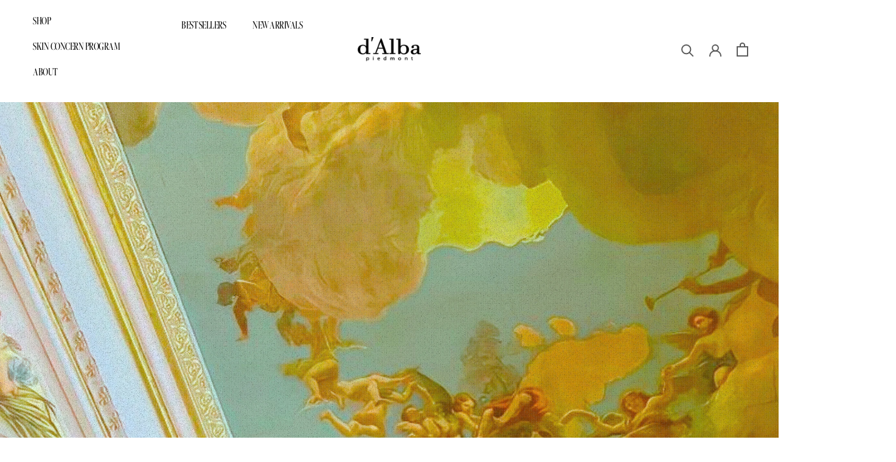

--- FILE ---
content_type: text/html; charset=utf-8
request_url: https://dalba.com/vi/pages/page-1
body_size: 44476
content:
<!doctype html>

<html class="no-js" lang="vi">
  <head>      









      

      










<title>Page 1</title>






<meta name="description" content="">


<!-- seo-booster-json-ld-Breadcrumb -->
<script type="application/ld+json">
    {
        "@context": "http://schema.org",
        "@type": "BreadcrumbList",
        "itemListElement": [{
            "@type": "ListItem",
            "position": 1,
            "item": {
                "@type": "Website",
                "@id": "https://dalba.com",
                "name": "d&#39;Alba Official Store"
            }
        }]

 }
</script>


<script>
  document.addEventListener("DOMContentLoaded", function() {
    var head = document.head;
    var r = document.createElement('script');
    r.type = "module";
    r.integrity = "sha384-MWfCL6g1OTGsbSwfuMHc8+8J2u71/LA8dzlIN3ycajckxuZZmF+DNjdm7O6H3PSq";
    r.src = "//instant.page/5.1.1";
    r.defer = true;
    head.appendChild(r);
  });
</script>


    <meta charset="utf-8"> 
    <meta http-equiv="X-UA-Compatible" content="IE=edge,chrome=1">
    <meta name="viewport" content="width=device-width, initial-scale=1.0, height=device-height, minimum-scale=1.0, maximum-scale=1.0">
    <meta name="theme-color" content="">
    <meta name="google-site-verification" content="tE7XK6Z0bL0_Ld1Feh22ZxhPAMvA2DVcEFyBZDdiln4" />

     
     <meta name="facebook-domain-verification" content="42qzhkidocawwabzl15o10bnzl40q7" /><link rel="canonical" href="https://dalba.com/vi/pages/page-1"><meta property="og:type" content="website">
  <meta property="og:title" content="Page 1"><meta property="og:url" content="https://dalba.com/vi/pages/page-1">
<meta property="og:site_name" content="d&#39;Alba Official Store"><meta name="twitter:card" content="summary"><meta name="twitter:title" content="Page 1">
  <meta name="twitter:description" content="Page 1">
    <style>
  @font-face {
  font-family: Jost;
  font-weight: 400;
  font-style: normal;
  font-display: fallback;
  src: url("//dalba.com/cdn/fonts/jost/jost_n4.d47a1b6347ce4a4c9f437608011273009d91f2b7.woff2") format("woff2"),
       url("//dalba.com/cdn/fonts/jost/jost_n4.791c46290e672b3f85c3d1c651ef2efa3819eadd.woff") format("woff");
}

  @font-face {
  font-family: Poppins;
  font-weight: 300;
  font-style: normal;
  font-display: fallback;
  src: url("//dalba.com/cdn/fonts/poppins/poppins_n3.05f58335c3209cce17da4f1f1ab324ebe2982441.woff2") format("woff2"),
       url("//dalba.com/cdn/fonts/poppins/poppins_n3.6971368e1f131d2c8ff8e3a44a36b577fdda3ff5.woff") format("woff");
}


  @font-face {
  font-family: Poppins;
  font-weight: 400;
  font-style: normal;
  font-display: fallback;
  src: url("//dalba.com/cdn/fonts/poppins/poppins_n4.0ba78fa5af9b0e1a374041b3ceaadf0a43b41362.woff2") format("woff2"),
       url("//dalba.com/cdn/fonts/poppins/poppins_n4.214741a72ff2596839fc9760ee7a770386cf16ca.woff") format("woff");
}

  @font-face {
  font-family: Poppins;
  font-weight: 300;
  font-style: italic;
  font-display: fallback;
  src: url("//dalba.com/cdn/fonts/poppins/poppins_i3.8536b4423050219f608e17f134fe9ea3b01ed890.woff2") format("woff2"),
       url("//dalba.com/cdn/fonts/poppins/poppins_i3.0f4433ada196bcabf726ed78f8e37e0995762f7f.woff") format("woff");
}

  @font-face {
  font-family: Poppins;
  font-weight: 400;
  font-style: italic;
  font-display: fallback;
  src: url("//dalba.com/cdn/fonts/poppins/poppins_i4.846ad1e22474f856bd6b81ba4585a60799a9f5d2.woff2") format("woff2"),
       url("//dalba.com/cdn/fonts/poppins/poppins_i4.56b43284e8b52fc64c1fd271f289a39e8477e9ec.woff") format("woff");
}


  :root {
    --heading-font-family : Jost, sans-serif;
    --heading-font-weight : 400;
    --heading-font-style  : normal;

    --text-font-family : Poppins, sans-serif;
    --text-font-weight : 300;
    --text-font-style  : normal;

    --base-text-font-size   : 15px;
    --default-text-font-size: 14px;--background          : #ffffff;
    --background-rgb      : 255, 255, 255;
    --light-background    : #ffffff;
    --light-background-rgb: 255, 255, 255;
    --heading-color       : #5c5c5c;
    --text-color          : #5c5c5c;
    --text-color-rgb      : 92, 92, 92;
    --text-color-light    : #939393;
    --text-color-light-rgb: 147, 147, 147;
    --link-color          : #323232;
    --link-color-rgb      : 50, 50, 50;
    --border-color        : #e7e7e7;
    --border-color-rgb    : 231, 231, 231;

    --button-background    : #5c5c5c;
    --button-background-rgb: 92, 92, 92;
    --button-text-color    : #ffffff;

    --header-background       : #ffffff;
    --header-heading-color    : #5c5c5c;
    --header-light-text-color : #939393;
    --header-border-color     : #e7e7e7;

    --footer-background    : #ffffff;
    --footer-text-color    : #939393;
    --footer-heading-color : #5c5c5c;
    --footer-border-color  : #efefef;

    --navigation-background      : #ffffff;
    --navigation-background-rgb  : 255, 255, 255;
    --navigation-text-color      : #5c5c5c;
    --navigation-text-color-light: rgba(92, 92, 92, 0.5);
    --navigation-border-color    : rgba(92, 92, 92, 0.25);

    --newsletter-popup-background     : #ffffff;
    --newsletter-popup-text-color     : #1c1b1b;
    --newsletter-popup-text-color-rgb : 28, 27, 27;

    --secondary-elements-background       : #5c5c5c;
    --secondary-elements-background-rgb   : 92, 92, 92;
    --secondary-elements-text-color       : #ffffff;
    --secondary-elements-text-color-light : rgba(255, 255, 255, 0.5);
    --secondary-elements-border-color     : rgba(255, 255, 255, 0.25);

    --product-sale-price-color    : #f94c43;
    --product-sale-price-color-rgb: 249, 76, 67;

    /* Shopify related variables */
    --payment-terms-background-color: #ffffff;

    /* Products */

    --horizontal-spacing-four-products-per-row: 40px;
        --horizontal-spacing-two-products-per-row : 40px;

    --vertical-spacing-four-products-per-row: 60px;
        --vertical-spacing-two-products-per-row : 75px;

    /* Animation */
    --drawer-transition-timing: cubic-bezier(0.645, 0.045, 0.355, 1);
    --header-base-height: 80px; /* We set a default for browsers that do not support CSS variables */

    /* Cursors */
    --cursor-zoom-in-svg    : url(//dalba.com/cdn/shop/t/20/assets/cursor-zoom-in.svg?v=122378749701556440601754527592);
    --cursor-zoom-in-2x-svg : url(//dalba.com/cdn/shop/t/20/assets/cursor-zoom-in-2x.svg?v=50835523267676239671754531500);
  }
</style>

<script>
  // IE11 does not have support for CSS variables, so we have to polyfill them
  if (!(((window || {}).CSS || {}).supports && window.CSS.supports('(--a: 0)'))) {
    const script = document.createElement('script');
    script.type = 'text/javascript';
    script.src = 'https://cdn.jsdelivr.net/npm/css-vars-ponyfill@2';
    script.onload = function() {
      cssVars({});
    };

    document.getElementsByTagName('head')[0].appendChild(script);
  }
</script>

    <script>window.performance && window.performance.mark && window.performance.mark('shopify.content_for_header.start');</script><meta name="facebook-domain-verification" content="os4pshbjfqo8e634b4l7s6c92zm99l">
<meta name="google-site-verification" content="fi3m3bkCkRD_kLHz7V3R-BstZ81iuTc93q8iuMLsuic">
<meta id="shopify-digital-wallet" name="shopify-digital-wallet" content="/59110949047/digital_wallets/dialog">
<meta name="shopify-checkout-api-token" content="2c94807d75915d039f05ab431648cabf">
<meta id="in-context-paypal-metadata" data-shop-id="59110949047" data-venmo-supported="false" data-environment="production" data-locale="en_US" data-paypal-v4="true" data-currency="USD">
<link rel="alternate" hreflang="x-default" href="https://dalba.com/pages/page-1">
<link rel="alternate" hreflang="en" href="https://dalba.com/pages/page-1">
<link rel="alternate" hreflang="ru" href="https://dalba.com/ru/pages/page-1">
<link rel="alternate" hreflang="zh-Hans" href="https://dalba.com/zh/pages/page-1">
<link rel="alternate" hreflang="vi" href="https://dalba.com/vi/pages/page-1">
<link rel="alternate" hreflang="ja" href="https://dalba.com/ja/pages/page-1">
<link rel="alternate" hreflang="en-CA" href="https://dalba.com/en-ca/pages/page-1">
<link rel="alternate" hreflang="en-GB" href="https://dalba.com/en-gb/pages/page-1">
<link rel="alternate" hreflang="zh-Hans-AE" href="https://dalba.com/zh/pages/page-1">
<link rel="alternate" hreflang="zh-Hans-AT" href="https://dalba.com/zh/pages/page-1">
<link rel="alternate" hreflang="zh-Hans-AU" href="https://dalba.com/zh/pages/page-1">
<link rel="alternate" hreflang="zh-Hans-BE" href="https://dalba.com/zh/pages/page-1">
<link rel="alternate" hreflang="zh-Hans-BG" href="https://dalba.com/zh/pages/page-1">
<link rel="alternate" hreflang="zh-Hans-CH" href="https://dalba.com/zh/pages/page-1">
<link rel="alternate" hreflang="zh-Hans-CY" href="https://dalba.com/zh/pages/page-1">
<link rel="alternate" hreflang="zh-Hans-CZ" href="https://dalba.com/zh/pages/page-1">
<link rel="alternate" hreflang="zh-Hans-DE" href="https://dalba.com/zh/pages/page-1">
<link rel="alternate" hreflang="zh-Hans-DK" href="https://dalba.com/zh/pages/page-1">
<link rel="alternate" hreflang="zh-Hans-ES" href="https://dalba.com/zh/pages/page-1">
<link rel="alternate" hreflang="zh-Hans-FI" href="https://dalba.com/zh/pages/page-1">
<link rel="alternate" hreflang="zh-Hans-FR" href="https://dalba.com/zh/pages/page-1">
<link rel="alternate" hreflang="zh-Hans-HK" href="https://dalba.com/zh/pages/page-1">
<link rel="alternate" hreflang="zh-Hans-HU" href="https://dalba.com/zh/pages/page-1">
<link rel="alternate" hreflang="zh-Hans-IE" href="https://dalba.com/zh/pages/page-1">
<link rel="alternate" hreflang="zh-Hans-IL" href="https://dalba.com/zh/pages/page-1">
<link rel="alternate" hreflang="zh-Hans-IT" href="https://dalba.com/zh/pages/page-1">
<link rel="alternate" hreflang="zh-Hans-LU" href="https://dalba.com/zh/pages/page-1">
<link rel="alternate" hreflang="zh-Hans-MO" href="https://dalba.com/zh/pages/page-1">
<link rel="alternate" hreflang="zh-Hans-MY" href="https://dalba.com/zh/pages/page-1">
<link rel="alternate" hreflang="zh-Hans-NL" href="https://dalba.com/zh/pages/page-1">
<link rel="alternate" hreflang="zh-Hans-NO" href="https://dalba.com/zh/pages/page-1">
<link rel="alternate" hreflang="zh-Hans-NZ" href="https://dalba.com/zh/pages/page-1">
<link rel="alternate" hreflang="zh-Hans-OM" href="https://dalba.com/zh/pages/page-1">
<link rel="alternate" hreflang="zh-Hans-PH" href="https://dalba.com/zh/pages/page-1">
<link rel="alternate" hreflang="zh-Hans-PL" href="https://dalba.com/zh/pages/page-1">
<link rel="alternate" hreflang="zh-Hans-PT" href="https://dalba.com/zh/pages/page-1">
<link rel="alternate" hreflang="zh-Hans-QA" href="https://dalba.com/zh/pages/page-1">
<link rel="alternate" hreflang="zh-Hans-SA" href="https://dalba.com/zh/pages/page-1">
<link rel="alternate" hreflang="zh-Hans-SE" href="https://dalba.com/zh/pages/page-1">
<link rel="alternate" hreflang="zh-Hans-SG" href="https://dalba.com/zh/pages/page-1">
<link rel="alternate" hreflang="zh-Hans-SI" href="https://dalba.com/zh/pages/page-1">
<link rel="alternate" hreflang="zh-Hans-TH" href="https://dalba.com/zh/pages/page-1">
<link rel="alternate" hreflang="zh-Hans-TR" href="https://dalba.com/zh/pages/page-1">
<link rel="alternate" hreflang="zh-Hans-TW" href="https://dalba.com/zh/pages/page-1">
<link rel="alternate" hreflang="zh-Hans-US" href="https://dalba.com/zh/pages/page-1">
<link rel="alternate" hreflang="zh-Hans-UZ" href="https://dalba.com/zh/pages/page-1">
<link rel="alternate" hreflang="zh-Hans-VN" href="https://dalba.com/zh/pages/page-1">
<script async="async" src="/checkouts/internal/preloads.js?locale=vi-US"></script>
<script id="shopify-features" type="application/json">{"accessToken":"2c94807d75915d039f05ab431648cabf","betas":["rich-media-storefront-analytics"],"domain":"dalba.com","predictiveSearch":true,"shopId":59110949047,"locale":"vi"}</script>
<script>var Shopify = Shopify || {};
Shopify.shop = "dalbaglobal.myshopify.com";
Shopify.locale = "vi";
Shopify.currency = {"active":"USD","rate":"1.0"};
Shopify.country = "US";
Shopify.theme = {"name":"2025 0807 update(ongoing)","id":145112596663,"schema_name":"Prestige","schema_version":"4.14.5","theme_store_id":null,"role":"main"};
Shopify.theme.handle = "null";
Shopify.theme.style = {"id":null,"handle":null};
Shopify.cdnHost = "dalba.com/cdn";
Shopify.routes = Shopify.routes || {};
Shopify.routes.root = "/vi/";</script>
<script type="module">!function(o){(o.Shopify=o.Shopify||{}).modules=!0}(window);</script>
<script>!function(o){function n(){var o=[];function n(){o.push(Array.prototype.slice.apply(arguments))}return n.q=o,n}var t=o.Shopify=o.Shopify||{};t.loadFeatures=n(),t.autoloadFeatures=n()}(window);</script>
<script id="shop-js-analytics" type="application/json">{"pageType":"page"}</script>
<script defer="defer" async type="module" src="//dalba.com/cdn/shopifycloud/shop-js/modules/v2/client.init-shop-cart-sync_BRgeC2xT.vi.esm.js"></script>
<script defer="defer" async type="module" src="//dalba.com/cdn/shopifycloud/shop-js/modules/v2/chunk.common_BdlVUcMw.esm.js"></script>
<script defer="defer" async type="module" src="//dalba.com/cdn/shopifycloud/shop-js/modules/v2/chunk.modal_Cv2biks0.esm.js"></script>
<script type="module">
  await import("//dalba.com/cdn/shopifycloud/shop-js/modules/v2/client.init-shop-cart-sync_BRgeC2xT.vi.esm.js");
await import("//dalba.com/cdn/shopifycloud/shop-js/modules/v2/chunk.common_BdlVUcMw.esm.js");
await import("//dalba.com/cdn/shopifycloud/shop-js/modules/v2/chunk.modal_Cv2biks0.esm.js");

  window.Shopify.SignInWithShop?.initShopCartSync?.({"fedCMEnabled":true,"windoidEnabled":true});

</script>
<script>(function() {
  var isLoaded = false;
  function asyncLoad() {
    if (isLoaded) return;
    isLoaded = true;
    var urls = ["https:\/\/widgets.automizely.com\/pages\/v1\/pages.js?store_connection_id=29150e5166fb4bea91a89fc8a5f2ad6a\u0026mapped_org_id=e844dda27ef7871803eba47fdf4b3353_v1\u0026shop=dalbaglobal.myshopify.com","https:\/\/pzapi-ij.com\/b\/1100l844\/1101l185.js?shop=dalbaglobal.myshopify.com","https:\/\/d1639lhkj5l89m.cloudfront.net\/js\/storefront\/uppromote.js?shop=dalbaglobal.myshopify.com","https:\/\/cdn-bundler.nice-team.net\/app\/js\/bundler.js?shop=dalbaglobal.myshopify.com","\/\/cdn.shopify.com\/proxy\/aee698a129704f99b9947479fdff31c3a8048caade24f96c6bd673965127fae4\/tabs.tkdigital.dev\/scripts\/ne_smart_tabs_d43a60847795dc0f181eaa4f0fda6e15.js?shop=dalbaglobal.myshopify.com\u0026sp-cache-control=cHVibGljLCBtYXgtYWdlPTkwMA","https:\/\/shopify-widget.route.com\/shopify.widget.js?shop=dalbaglobal.myshopify.com","https:\/\/customer-first-focus.b-cdn.net\/cffOrderifyLoader_min.js?shop=dalbaglobal.myshopify.com"];
    for (var i = 0; i < urls.length; i++) {
      var s = document.createElement('script');
      s.type = 'text/javascript';
      s.async = true;
      s.src = urls[i];
      var x = document.getElementsByTagName('script')[0];
      x.parentNode.insertBefore(s, x);
    }
  };
  if(window.attachEvent) {
    window.attachEvent('onload', asyncLoad);
  } else {
    window.addEventListener('load', asyncLoad, false);
  }
})();</script>
<script id="__st">var __st={"a":59110949047,"offset":-28800,"reqid":"aa72c33d-0d06-4b67-95f0-454be80072e4-1769301127","pageurl":"dalba.com\/vi\/pages\/page-1","s":"pages-85746385079","u":"ef6fd56cc917","p":"page","rtyp":"page","rid":85746385079};</script>
<script>window.ShopifyPaypalV4VisibilityTracking = true;</script>
<script id="captcha-bootstrap">!function(){'use strict';const t='contact',e='account',n='new_comment',o=[[t,t],['blogs',n],['comments',n],[t,'customer']],c=[[e,'customer_login'],[e,'guest_login'],[e,'recover_customer_password'],[e,'create_customer']],r=t=>t.map((([t,e])=>`form[action*='/${t}']:not([data-nocaptcha='true']) input[name='form_type'][value='${e}']`)).join(','),a=t=>()=>t?[...document.querySelectorAll(t)].map((t=>t.form)):[];function s(){const t=[...o],e=r(t);return a(e)}const i='password',u='form_key',d=['recaptcha-v3-token','g-recaptcha-response','h-captcha-response',i],f=()=>{try{return window.sessionStorage}catch{return}},m='__shopify_v',_=t=>t.elements[u];function p(t,e,n=!1){try{const o=window.sessionStorage,c=JSON.parse(o.getItem(e)),{data:r}=function(t){const{data:e,action:n}=t;return t[m]||n?{data:e,action:n}:{data:t,action:n}}(c);for(const[e,n]of Object.entries(r))t.elements[e]&&(t.elements[e].value=n);n&&o.removeItem(e)}catch(o){console.error('form repopulation failed',{error:o})}}const l='form_type',E='cptcha';function T(t){t.dataset[E]=!0}const w=window,h=w.document,L='Shopify',v='ce_forms',y='captcha';let A=!1;((t,e)=>{const n=(g='f06e6c50-85a8-45c8-87d0-21a2b65856fe',I='https://cdn.shopify.com/shopifycloud/storefront-forms-hcaptcha/ce_storefront_forms_captcha_hcaptcha.v1.5.2.iife.js',D={infoText:'Được hCaptcha bảo vệ',privacyText:'Quyền riêng tư',termsText:'Điều khoản'},(t,e,n)=>{const o=w[L][v],c=o.bindForm;if(c)return c(t,g,e,D).then(n);var r;o.q.push([[t,g,e,D],n]),r=I,A||(h.body.append(Object.assign(h.createElement('script'),{id:'captcha-provider',async:!0,src:r})),A=!0)});var g,I,D;w[L]=w[L]||{},w[L][v]=w[L][v]||{},w[L][v].q=[],w[L][y]=w[L][y]||{},w[L][y].protect=function(t,e){n(t,void 0,e),T(t)},Object.freeze(w[L][y]),function(t,e,n,w,h,L){const[v,y,A,g]=function(t,e,n){const i=e?o:[],u=t?c:[],d=[...i,...u],f=r(d),m=r(i),_=r(d.filter((([t,e])=>n.includes(e))));return[a(f),a(m),a(_),s()]}(w,h,L),I=t=>{const e=t.target;return e instanceof HTMLFormElement?e:e&&e.form},D=t=>v().includes(t);t.addEventListener('submit',(t=>{const e=I(t);if(!e)return;const n=D(e)&&!e.dataset.hcaptchaBound&&!e.dataset.recaptchaBound,o=_(e),c=g().includes(e)&&(!o||!o.value);(n||c)&&t.preventDefault(),c&&!n&&(function(t){try{if(!f())return;!function(t){const e=f();if(!e)return;const n=_(t);if(!n)return;const o=n.value;o&&e.removeItem(o)}(t);const e=Array.from(Array(32),(()=>Math.random().toString(36)[2])).join('');!function(t,e){_(t)||t.append(Object.assign(document.createElement('input'),{type:'hidden',name:u})),t.elements[u].value=e}(t,e),function(t,e){const n=f();if(!n)return;const o=[...t.querySelectorAll(`input[type='${i}']`)].map((({name:t})=>t)),c=[...d,...o],r={};for(const[a,s]of new FormData(t).entries())c.includes(a)||(r[a]=s);n.setItem(e,JSON.stringify({[m]:1,action:t.action,data:r}))}(t,e)}catch(e){console.error('failed to persist form',e)}}(e),e.submit())}));const S=(t,e)=>{t&&!t.dataset[E]&&(n(t,e.some((e=>e===t))),T(t))};for(const o of['focusin','change'])t.addEventListener(o,(t=>{const e=I(t);D(e)&&S(e,y())}));const B=e.get('form_key'),M=e.get(l),P=B&&M;t.addEventListener('DOMContentLoaded',(()=>{const t=y();if(P)for(const e of t)e.elements[l].value===M&&p(e,B);[...new Set([...A(),...v().filter((t=>'true'===t.dataset.shopifyCaptcha))])].forEach((e=>S(e,t)))}))}(h,new URLSearchParams(w.location.search),n,t,e,['guest_login'])})(!0,!0)}();</script>
<script integrity="sha256-4kQ18oKyAcykRKYeNunJcIwy7WH5gtpwJnB7kiuLZ1E=" data-source-attribution="shopify.loadfeatures" defer="defer" src="//dalba.com/cdn/shopifycloud/storefront/assets/storefront/load_feature-a0a9edcb.js" crossorigin="anonymous"></script>
<script data-source-attribution="shopify.dynamic_checkout.dynamic.init">var Shopify=Shopify||{};Shopify.PaymentButton=Shopify.PaymentButton||{isStorefrontPortableWallets:!0,init:function(){window.Shopify.PaymentButton.init=function(){};var t=document.createElement("script");t.src="https://dalba.com/cdn/shopifycloud/portable-wallets/latest/portable-wallets.vi.js",t.type="module",document.head.appendChild(t)}};
</script>
<script data-source-attribution="shopify.dynamic_checkout.buyer_consent">
  function portableWalletsHideBuyerConsent(e){var t=document.getElementById("shopify-buyer-consent"),n=document.getElementById("shopify-subscription-policy-button");t&&n&&(t.classList.add("hidden"),t.setAttribute("aria-hidden","true"),n.removeEventListener("click",e))}function portableWalletsShowBuyerConsent(e){var t=document.getElementById("shopify-buyer-consent"),n=document.getElementById("shopify-subscription-policy-button");t&&n&&(t.classList.remove("hidden"),t.removeAttribute("aria-hidden"),n.addEventListener("click",e))}window.Shopify?.PaymentButton&&(window.Shopify.PaymentButton.hideBuyerConsent=portableWalletsHideBuyerConsent,window.Shopify.PaymentButton.showBuyerConsent=portableWalletsShowBuyerConsent);
</script>
<script data-source-attribution="shopify.dynamic_checkout.cart.bootstrap">document.addEventListener("DOMContentLoaded",(function(){function t(){return document.querySelector("shopify-accelerated-checkout-cart, shopify-accelerated-checkout")}if(t())Shopify.PaymentButton.init();else{new MutationObserver((function(e,n){t()&&(Shopify.PaymentButton.init(),n.disconnect())})).observe(document.body,{childList:!0,subtree:!0})}}));
</script>
<link id="shopify-accelerated-checkout-styles" rel="stylesheet" media="screen" href="https://dalba.com/cdn/shopifycloud/portable-wallets/latest/accelerated-checkout-backwards-compat.css" crossorigin="anonymous">
<style id="shopify-accelerated-checkout-cart">
        #shopify-buyer-consent {
  margin-top: 1em;
  display: inline-block;
  width: 100%;
}

#shopify-buyer-consent.hidden {
  display: none;
}

#shopify-subscription-policy-button {
  background: none;
  border: none;
  padding: 0;
  text-decoration: underline;
  font-size: inherit;
  cursor: pointer;
}

#shopify-subscription-policy-button::before {
  box-shadow: none;
}

      </style>

<script>window.performance && window.performance.mark && window.performance.mark('shopify.content_for_header.end');</script>

    <link rel="stylesheet" href="//dalba.com/cdn/shop/t/20/assets/theme.css?v=175234319317776582631754527582">
    <link rel="stylesheet" href="//dalba.com/cdn/shop/t/20/assets/custom.css?v=125163188828577216711759123871">
    <link rel="stylesheet" href="https://use.typekit.net/hwd1vxl.css">
    <link rel="stylesheet" href="https://use.typekit.net/bni7xjd.css">
    <link rel="stylesheet" href="https://use.typekit.net/soz5knx.css">
    <link rel="stylesheet" href="https://use.typekit.net/wrk3jpp.css">
    <link rel='stylesheet' href='https://use.typekit.net/zyl4adp.css' defer>

    <script>// This allows to expose several variables to the global scope, to be used in scripts
      window.theme = {
        pageType: "page",
        moneyFormat: "\u003cspan class=money\u003e${{amount}}\u003c\/span\u003e",
        moneyWithCurrencyFormat: "\u003cspan class=money\u003e${{amount}} USD\u003c\/span\u003e",
        productImageSize: "natural",
        searchMode: "product,article",
        showPageTransition: false,
        showElementStaggering: true,
        showImageZooming: true
      };

      window.routes = {
        rootUrl: "\/vi",
        rootUrlWithoutSlash: "\/vi",
        cartUrl: "\/vi\/cart",
        cartAddUrl: "\/vi\/cart\/add",
        cartChangeUrl: "\/vi\/cart\/change",
        searchUrl: "\/vi\/search",
        productRecommendationsUrl: "\/vi\/recommendations\/products"
      };

      window.languages = {
        cartAddNote: "Add Order Note",
        cartEditNote: "Edit Order Note",
        productImageLoadingError: "This image could not be loaded. Please try to reload the page.",
        productFormAddToCart: "Add to cart",
        productFormUnavailable: "Unavailable",
        productFormSoldOut: "Sold Out",
        shippingEstimatorOneResult: "1 option available:",
        shippingEstimatorMoreResults: "{{count}} options available:",
        shippingEstimatorNoResults: "No shipping could be found"
      };

      window.lazySizesConfig = {
        loadHidden: false,
        hFac: 0.5,
        expFactor: 2,
        ricTimeout: 150,
        lazyClass: 'Image--lazyLoad',
        loadingClass: 'Image--lazyLoading',
        loadedClass: 'Image--lazyLoaded'
      };

      document.documentElement.className = document.documentElement.className.replace('no-js', 'js');
      document.documentElement.style.setProperty('--window-height', window.innerHeight + 'px');

      // We do a quick detection of some features (we could use Modernizr but for so little...)
      (function() {
        document.documentElement.className += ((window.CSS && window.CSS.supports('(position: sticky) or (position: -webkit-sticky)')) ? ' supports-sticky' : ' no-supports-sticky');
        document.documentElement.className += (window.matchMedia('(-moz-touch-enabled: 1), (hover: none)')).matches ? ' no-supports-hover' : ' supports-hover';
      }());
    </script>

    <script src="//dalba.com/cdn/shop/t/20/assets/lazysizes.min.js?v=174358363404432586981754527584" async></script>

    <script>
      // DOM 구조 분석 및 검색 테스트
      setTimeout(function() {

        // 모든 검색 관련 요소 찾기
        var searchElements = {
          searchInputs: document.querySelectorAll('input[name="q"]'),
          searchForms: document.querySelectorAll('.Search__Form'),
          searchInner: document.querySelectorAll('.Search__Inner'),
          searchContainer: document.querySelectorAll('.Search'),
          allSearchClasses: document.querySelectorAll('[class*="Search"]')
        };

        Object.keys(searchElements).forEach(function(key) {
          searchElements[key].forEach(function(el, i) {
          });
        });

        // 검색 입력 이벤트 리스너 추가
        var allInputs = document.querySelectorAll('input');

        var debounceTimer;

        allInputs.forEach(function(input, index) {
          if (input.name === 'q' || input.type === 'search') {

            input.addEventListener('input', function(e) {
              var query = e.target.value.trim();

              // 기존 타이머 제거
              clearTimeout(debounceTimer);

              if (query.length > 1) {
                // 150ms 디바운싱 적용
                debounceTimer = setTimeout(function() {
                  // Search 컨테이너 찾기
                  var searchContainer = e.target.closest('.Search');

                // 실제 검색 결과 가져오기
                fetch('/search?view=ajax&q=' + encodeURIComponent(query) + '*&type=product')
                  .then(response => response.text())
                  .then(html => {

                    // 검색 결과 파싱
                    var parser = new DOMParser();
                    var doc = parser.parseFromString(html, 'text/html');
                    var products = doc.querySelectorAll('.Grid__Cell');
                    var totalCount = doc.querySelector('.Heading.Text--subdued');
                    var count = totalCount ? totalCount.textContent.match(/\d+/)?.[0] || products.length : products.length;


                    // 기존 드롭다운 제거
                    var existing = document.querySelector('#search-results');
                    if (existing) existing.remove();

                    // 상위 4개만 선택
                    var limitedProducts = Array.from(products).slice(0, 4);

                    // 개선된 드롭다운 생성 (SEE ALL 상단, PC/Mobile 최적화)
                    var dropdown = document.createElement('div');
                    dropdown.id = 'search-results';
                    dropdown.className = 'Segment';

                    // PC/Mobile 모두 높이 대폭 증가
                    var isMobile = window.innerWidth <= 768;
                    var maxHeight = isMobile ? '70vh' : '80vh'; // 화면 높이의 70%/80%
                    dropdown.style.cssText = 'position:absolute;top:100%;left:0;right:0;background:white;box-shadow:0 4px 12px rgba(0,0,0,0.1);z-index:1000;max-height:' + maxHeight + ';overflow-y:auto;';

                    var content = '';

                    if (limitedProducts.length > 0) {
                      // SEE ALL 버튼을 최상단에 배치
                      content += '<div class="Search__SeeAll" style="border-bottom:1px solid #eee;margin-bottom:0;">';
                      content += '<a class="Search__SeeAll__Button" href="/search?q=' + encodeURIComponent(query) + '&type=product">';
                      content += 'SEE ALL ' + count + ' RESULT' + (count > 1 ? 'S' : '');
                      content += '</a>';
                      content += '</div>';

                      // 상품 리스트 (PC: Grid, Mobile: 카드형)
                      content += '<div class="Segment__Content">';

                      if (isMobile) {
                        // Mobile: 2x2 그리드 (최대 4개)
                        content += '<div style="display:grid;grid-template-columns:repeat(2,1fr);gap:12px;padding:16px;">';
                        limitedProducts.forEach(function(product) {
                          content += '<div style="border:1px solid #eee;border-radius:8px;padding:12px;background:white;">';
                          content += product.innerHTML; // Grid__Cell의 내용만 가져오기
                          content += '</div>';
                        });
                        content += '</div>';
                      } else {
                        // PC: 1행 4열 그리드
                        content += '<div style="display:grid;grid-template-columns:repeat(4,1fr);gap:20px;padding:20px;">';
                        limitedProducts.forEach(function(product) {
                          content += '<div>';
                          content += product.innerHTML;
                          content += '</div>';
                        });
                        content += '</div>';
                      }

                      content += '</div>'; // Segment__Content 닫기
                    } else {
                      content += '<div style="padding:40px 20px;text-align:center;color:#666;">No results found</div>';
                    }

                    dropdown.innerHTML = content;

                    // Search 컨테이너에 추가
                    if (searchContainer) {
                      searchContainer.appendChild(dropdown);
                    }
                  })
                  .catch(error => {
                    console.error('검색 오류:', error);
                  });
                }, 150); // setTimeout 닫기
              } else {
                // 검색어가 짧으면 드롭다운 제거
                var existing = document.querySelector('#search-dropdown');
                if (existing) existing.remove();
              }
            });
          }
        });
      }, 2000);
    </script><script src="https://polyfill-fastly.net/v3/polyfill.min.js?unknown=polyfill&features=fetch,Element.prototype.closest,Element.prototype.remove,Element.prototype.classList,Array.prototype.includes,Array.prototype.fill,Object.assign,CustomEvent,IntersectionObserver,IntersectionObserverEntry,URL" defer></script>
    <script src="//dalba.com/cdn/shop/t/20/assets/libs.min.js?v=26178543184394469741754527584" defer></script>
    <script src="//dalba.com/cdn/shop/t/20/assets/theme.min.js?v=67427764916843642421754527581" defer></script>
    <script>
      (function () {
        window.onpageshow = function() {
          if (window.theme.showPageTransition) {
            var pageTransition = document.querySelector('.PageTransition');

            if (pageTransition) {
              pageTransition.style.visibility = 'visible';
              pageTransition.style.opacity = '0';
            }
          }

          // When the page is loaded from the cache, we have to reload the cart content
          document.documentElement.dispatchEvent(new CustomEvent('cart:refresh', {
            bubbles: true
          }));
        };
      })();
    </script>
    
<!-- Global site tag (gtag.js) - Google Ads: 369589526 -->
<script async src="https://www.googletagmanager.com/gtag/js?id=AW-369589526"></script>
<script>
  window.dataLayer = window.dataLayer || [];
  function gtag(){dataLayer.push(arguments);}
  gtag('js', new Date());

  gtag('config', 'AW-369589526');
</script>


    


  <script type="application/ld+json">
  {
    "@context": "http://schema.org",
    "@type": "BreadcrumbList",
  "itemListElement": [{
      "@type": "ListItem",
      "position": 1,
      "name": "Translation missing: vi.general.breadcrumb.home",
      "item": "https://dalba.com"
    },{
          "@type": "ListItem",
          "position": 2,
          "name": "Page 1",
          "item": "https://dalba.com/vi/pages/page-1"
        }]
  }
  </script>

    <!-- "snippets/judgeme_core.liquid" was not rendered, the associated app was uninstalled -->

  










  <script type='text/javascript'>
    var riAppBaseUrl = "//www.reviewsimportify.com/";
    var riAppApiUrl = "https://www.reviewsimportify.com/api/shopify";
    var riAppPublicUrl = "//www.reviewsimportify.com/public/shopify";
    var ri_store_url = "dalbaglobal.myshopify.com";
    var ri_settings = {};
    ri_settings = {"no_reviews_msg":"0 Review Posted","show_profile_link":"show","no_questions_msg":"0 Question Asked","aggregate_rating_status":"enabled","review_rating_filter":"positive","reviewer_type_filter":"all_users","reviews_filter_bar_sorting":"enabled","reviews_default_sorting":"recent","app_status":"active","product_reviews_status":"enabled","product_questions_status":"enabled","reviews_overview_heading":"Customer Reviews","reviews_overview_bar_status":"show","filter_bar_status":"show","filter_bar_stars":"enabled","filter_bar_variants":"enabled","filter_bar_media":"disabled","filter_bar_translation":"disabled","question_filter_bar_status":"show","questions_filter_bar_sorting":"enabled","questions_filter_bar_search":"enabled","question_filter_bar_translation":"disabled","write_review_status":"enabled","write_review_condition":"anyone","review_verification_type":"auto","write_review_email_alert":"none","review_published_email_alert":"disabled","write_review_variant_options_field":"enabled","write_review_email_field":"enabled","write_review_heading":"Write a Review","write_review_sub_heading":null,"write_review_videos_field":"disabled","write_review_images_field":"disabled","write_review_btn_text":"Write Review","reviews_section_status":"show","reviews_section_user_icon_type":"circle_letter","reviews_section_verified_tick_status":"show","reviews_section_variant_options_status":"show","reviews_section_images_status":"show","reviews_section_videos_status":"show","review_comments_status":"disabled","write_review_comment_condition":"anyone","review_comment_verification_type":"admin","write_review_comment_email_alert":"none","review_comment_published_email_alert":"disabled","write_comment_heading":"Write a Comment","write_comment_sub_heading":"","report_abuse_status":"disabled","report_abuse_condition":"anyone","report_abuse_email_alert":"none","report_abuse_heading":"Report Abuse","report_abuse_sub_heading":"","review_thumbs_status":"enabled","review_thumbs_condition":"anyone","review_thumbs_email_alert":"none","questions_overview_heading":"Product Questions","product_questions_per_page":"10","question_asked_date":"show","question_answered_date":"show","question_answered_by_name":"show","questions_section_user_icon_type":"circle_letter","ask_question_status":"enabled","product_questions_condition":"anyone","ask_question_heading":"Ask a Question","ask_question_sub_heading":"","question_email_alert":"disabled","answer_email_alert":"disabled","ask_question_btn_text":"Ask Question","questions_count_status":"show","request_review_status":"enabled","request_review_condition_type":"fulfillment_status","request_review_order_status":"closed","request_review_fulfillment_status":"shipped","request_review_after_days":"1","request_review_special_note":"","reviews_slider_status":"enabled","reviews_slider_heading":"What our customers say","reviews_slider_reviews_limit":"20","reviews_slider_reviews_limit_slide":"3","reviews_slider_user_icon_type":"circle_letter","reviews_slider_verified_tick_status":"show","reviews_slider_verified_text_status":"show","reviews_slider_review_description":"show","reviews_slider_review_date":"show","ask_question_submit_btn_text":"Submit","write_review_submit_btn_text":"Submit","filter_bar_filter_text":"Filter","sort_by_recent_text":"Sort By : Recent","sort_by_top_rated_text":"Sort By : Top Rated","sort_by_images_first_text":"Sort By : Images First","filter_bar_with_media_text":"With Media","translate_to_english_text":"Translate to English","previous_page_text":"Previous Page","next_page_text":"Next Page","select_variant_option_text":"Select Option for which you want to review","select_rating_text":"How would you rate this product?","write_review_5_star_text":"5 Stars","write_review_4_star_text":"4 Stars","write_review_3_star_text":"3 Stars","write_review_2_star_text":"2 Stars","write_review_1_star_text":"1 Star","your_name_text":"Your Name","your_email_text":"Your Email","review_title_text":"Review Title","review_description_text":"Provide some detail about your experience","upload_images_text":"Upload Images","upload_videos_text":"Upload Videos","max_video_allowed_text":"Max. 1 allowed","max_images_allowed_text":"Max. 5 allowed","reviews_pagination_text":"showing reviews from [from_count] to [to_count]","sort_by_question_text":"Sort By : Question","helpful_text":"Helpful","rating_bar_5_star_text":"5 Stars","rating_bar_4_star_text":"4 Stars","rating_bar_3_star_text":"3 Stars","rating_bar_2_star_text":"2 Stars","rating_bar_1_star_text":"1 Star","reviews_stars_count_string":"reviews","reviews_one_star_count_string":"review","rating_count_see_all_text":"see all [reviews_count] reviews","one_question_count_string":"question","questions_count_string":"questions","no_questions_count_msg":"0 Question","question_overview_count_text":"[question_count] Questions Asked","enter_your_question_text":"Enter Your Question","questions_must_be_logged_in_text":"you must be logged in to ask questions.","questions_pagination_text":"showing questions from [from_count] to [to_count]","verified_purchase_text":"Verified Purchase","write_review_btn_color":null,"write_review_btn_text_color":null,"write_review_submit_btn_color":null,"write_review_submit_btn_text_color":null,"reviews_overview_images_limit":0,"reviews_overview_videos_limit":0};
  </script>

  <style>
    /* app css */
    #reviews-importify-filter-form,
    #reviews-importify-qfilter-form,
    .reviews-importify-element .ri-filter-select-option {
      margin-bottom: 0 !important;
    }
    .reviews-importify-element .ri-filter-select-option {
      width: auto !important;
      height: auto !important;
      line-height: initial;
      min-height: 25px;
      display: inline-block;
    }
    .reviews-importify-element label {
      display: block;
    }
    .reviews-importify-element input.ri-filter-select-option {
      display: inline-block;
    }
    #ri-error-message,
    #ri-success-message,
    #importify-reviews-write-form,
    #importify-question-ask-form,
    #importify-reviews-comment-form,
    #importify-reviews-rabuse-form,
    #ri-review-comments {
      display: none;
    }
    
    /* Write Review 폼을 초기에 숨김 */
    .reviews_importify_write_review_form_container {
      display: none;
    }
    
    /* Write Review 토글 버튼 스타일 - Sign UP 버튼과 동일한 스타일 적용 */
    .write-review-button-container {
      text-align: left;
      margin: 20px 0;
    }
    
    .write-review-toggle-btn {
      background: black;
      color: white;
      padding: 10px 32px;
      border: none;
      cursor: pointer;
      transition: background-color 0.3s ease;
    }
    
    .write-review-toggle-btn:hover {
      background-color: #333;
    }
    
    /* Submit 버튼 스타일 - Sign UP 버튼과 동일한 스타일 적용 */
    .importify_reviews_write_btn {
      background: black !important;
      color: white !important;
      padding: 10px 32px !important;
      border: none !important;
      cursor: pointer !important;
      transition: background-color 0.3s ease !important;
    }
    
    .importify_reviews_write_btn:hover {
      background-color: #333 !important;
    }
    
    /* 모바일 반응형 - 리뷰 작성 폼 조정 */
    @media (max-width: 768px) {
      .reviews_importify_write_review_form_container {
        padding: 10px;
        margin: 0;
      }
      
      .reviews_importify_write_review_form_container fieldset {
        padding: 15px 10px !important;
        margin: 0 !important;
        border: none !important;
      }
      
      .ri_review_form_element {
        min-width: 100% !important;
        max-width: 100% !important;
        margin-bottom: 8px !important;
        padding: 8px 12px !important;
        box-sizing: border-box !important;
      }
      
      .ri-field-row {
        margin-bottom: 12px !important;
      }
      
      .write-review-button-container {
        margin: 15px 0 !important;
      }
    }
    .ui-dialog {
      z-index: 10100000 !important;
    }
    .ui-widget-overlay {
      z-index: 100000 !important;
    }
    .reviews-importify-element {
      margin-top: 5px !important;
    }
    .ui-dialog .ui-button {
      width: auto !important;
      height: auto !important;
      min-width: 20px;
    }
    #ri_filter_rating-menu .ui-menu-item-wrapper,
    #ri_filter_sort_by-menu .ui-menu-item-wrapper {
      font-size: 12px;
    }
    .review_importify_clearfix {
      clearfix: both;
    }
    #ri-review-comments {
      display: none;
      min-width: 80%;
    }
    #ri-review-comments .ri-review-comment-row {
      padding-top: 10px;
      border-bottom: 1px solid #ddd;
      padding-bottom: 10px;
    }
    #ri-review-comments .ri-review-comment-author-name {
      font-size: 20px;
    }
    #ri-review-comments .ri-review-comment-date {
      font-size: 11px;
      padding-left: 15px;
      position: relative;
      top: -3px;
    }
    #ri-review-comments .ri-review-comment-content {
      padding-top: 10px;
      padding-bottom: 10px;
      font-size: 15px;
      padding-left: 20px;
    }
    .ri_write_comment_bn {
      margin-bottom: 10px;
      text-align: right;
    }
    #importify-reviews-write-comment {
      border: 1px solid #ddd;
      background: #ddd;
      color: #000;
      padding: 10px 20px;
    }
    .ri_review_select_element,
    .ri_review_form_element {
      min-width: 400px;
      max-width: 100%;
      margin-bottom: 10px;
    }
    .reviews_importify_write_review_form_container,
    .riWriteReviewSuccess,
    .riWriteReviewErrors,
    .reviews-importify-loading,
    .reviews_importify_ask_question_form_container,
    .riAskQuestionSuccess,
    .riAskQuestionErrors {
      display: none;
    }
    .ri_reviews_images_figure a,
    .ri_review_images_figure a {
      border-bottom: none;
    }
    #reviews-importify-reviews-slider {
      padding: 20px;
    }
    .reviews-importify-all-reviews #ri_filter_variant {
      display: none;
    }
    .reviews-importify-all-reviews .ri-reviews .ri-reviews-row .ri-review-row-col-2 {
      width: 70%;
    }
    .reviews-importify-etsy-reviews #ri_filter_variant {
      display: none;
    }
    .reviews-importify-etsy-reviews .ri-reviews .ri-reviews-row .ri-review-row-col-2 {
      width: 70%;
    }
    .ri_review_images-row {
      border-top: 1px solid #eee;
      padding-top: 10px;
      margin-top: 10px;
    }
    .ri-reviews-slider-heading {
      text-align: center;
      margin-bottom: 40px;
    }
    .ri_review_slider_row_data {
      margin-top: 10px;
    }
    .ri_review_slider_row {
      text-align: center;
    }
    .owl-prev {
      width: 15px;
      height: 100px;
      position: absolute;
      top: 30%;
      margin-left: -20px;
      display: block !important;
      border: 0 solid #000;
    }
    .owl-next {
      width: 15px;
      height: 100px;
      position: absolute;
      top: 30%;
      right: -15px;
      display: block !important;
      border: 0 solid #000;
    }
    .owl-prev i,
    .owl-next i {
      font-size: 30px;
      color: #ccc;
    }
    .verified_text span {
      font-weight: 700 !important;
      font-size: 11px !important;
      line-height: 1.465 !important;
      color: #c45500 !important;
      font-family: 'Amazon Ember', Arial, sans-serif;
    }
    .verified_text {
      display: inline-block;
      margin-left: 5px;
      padding-left: 5px;
      border-left: 1px solid #ddd;
    }
    .verified_text.noborder {
      border-left: none;
    }
    .ri_question_title {
      font-size: 14px;
      color: #0066c0;
      margin-bottom: 10px;
      font-weight: 700;
    }
    .ri_question_answer {
      font-size: 14px;
    }
    .ri-review-comments {
      padding: 10px;
    }
    .ri_question_date_author {
      color: #767676;
    }
    .review-user-name {
      display: inline !important;
    }
    .rireview-question-date {
      font-weight: 400;
    }
    .reviews-importify-reviews-ratings,
    .reviews-importify-questions-count {
      display: inline-block;
      cursor: pointer;
      font-size: 16px;
    }
    .reviews_count_question_sep {
      font-size: 18px;
      display: inline-block;
      margin: 0 5px;
    }
    .ri_review_count {
      display: inline-block;
      margin-left: 5px;
      top: -2px;
      font-size: 16px;
    }
    .reviews-importify-reviews-ratings-overview {
      margin-top: 10px;
      position: absolute;
      z-index: 10000;
      display: none;
    }
    .review_star_ratings_bars_loading {
      width: 100%;
      height: 100px;
      text-align: center;
      padding-top: 30px;
    }
    .reviews-importify-reviews-ratings-overview .review_star_ratings_bars {
      max-width: 100%;
      min-width: 270px;
      width: auto;
      border: 1px solid #ddd;
      background: #fff;
      color: #000;
      display: inline-block;
      padding: 15px;
      position: relative;
      border-radius: 5px;
    }
    .reviews-importify-reviews-ratings-overview .review_star_ratings_bars::before {
      content: '';
      position: absolute;
      top: -25px;
      left: 25px;
      border: solid 12px transparent;
      border-bottom-color: #ddd;
      z-index: 1;
    }
    .review_star_ratings_bars .bar_star {
      float: left;
      min-width: 70px;
      font-size: 12px;
      text-align: left;
    }
    .review_star_ratings_bars .bar_line {
      float: left;
      width: 100px;
      padding-top: 7px;
    }
    .review_star_ratings_bars .bar_line .bar_line_container {
      position: relative;
      width: 100%;
      background: #eee;
      height: 5px;
    }
    .review_star_ratings_bars .bar_line .bar_line_container .bar_line_filled {
      height: 5px;
      background: orange;
      margin: initial;
    }
    .review_star_ratings_bars .bar_percentage {
      float: left;
      width: auto;
      font-size: 12px;
      text-align: left;
      padding-left: 10px;
      min-width: 50px;
    }
    .ri_see_all {
      font-size: 12px;
      text-align: center;
      padding-top: 10px;
      cursor: pointer;
    }
    .ri_line {
      border: 1px solid #ddd;
      height: 1px;
      width: 100%;
      display: block;
      margin: 5px 0;
    }
    .ri-filter-reviews-loading,
    .ri-filter-questions-loading {
      display: none;
    }
    .ri-reviews-no-result {
      text-align: center;
      padding: 25px 10px;
    }
    .ri-filter-option .ui-button {
      padding: 2px 10px;
    }
    .ri-filter-option .ui-selectmenu-button.ui-button {
      width: auto;
      min-width: 120px;
    }
    .ri-filter-option .ui-selectmenu-text {
      font-size: 12px;
    }
    .reviews-importify-reviews .morelink {
      font-weight: 700;
      color: red;
    }
    .review_bar {
      cursor: pointer;
    }
    .reviews-importify-tooltip {
      position: relative;
      display: inline-block;
    }
    .ri-filter-reviews-loading {
      position: relative;
      top: 3px;
      left: 10px;
    }
    .ri-filter-reviews-loading i {
      font-size: 24px;
      color: red;
    }
    .reviews-importify-tooltip .reviews-importify-tooltiptext {
      visibility: hidden;
      min-width: 120px;
      width: auto;
      background-color: #000;
      color: #fff;
      text-align: center;
      border-radius: 6px;
      padding: 3px 15px;
      position: absolute;
      z-index: 1;
      bottom: 125%;
      left: 50%;
      margin-left: -60px;
      opacity: 0;
      transition: opacity 0.3s;
      font-size: 12px;
    }
    .reviews-importify-tooltip .reviews-importify-tooltiptext::after {
      content: '';
      position: absolute;
      top: 100%;
      left: 50%;
      margin-left: -5px;
      border-width: 5px;
      border-style: solid;
      border-color: #000 transparent transparent;
    }
    .reviews-importify-tooltip:hover .reviews-importify-tooltiptext {
      visibility: visible;
      opacity: 1;
    }
    .reviews-importify-reviews {
      margin: 20px 0;
      background: #F3F3F3;
      border-radius: 8px;
    }
    
    /* Desktop only styles - PC에서만 적용 */
    @media screen and (min-width: 769px) {
      .reviews-importify-reviews {
        padding-left: 100px !important;
        padding-top: 50px !important;
      }
    }
    .review-overview-row {
      padding: 16px;
    }
    .reviews-importify-reviews h3 {
      font-size: 22px;
    }
    .clearfloat {
      clear: both;
      width: 100%;
      display: block;
    }
    .height_10 {
      height: 10px;
    }
    .reviews-importify-reviews .review-overview-row-col1 {
      width: 28%;
    }
    .reviews-importify-reviews .review-overview-row-col2 {
      width: 50%;
      float: left;
    }
    .reviews-importify-reviews .review-overview-row-col3 {
      width: 22%;
      float: left;
    }
    .reviews-importify-rating-stars {
      display: inline-block;
      position: relative;
      cursor: pointer;
    }
    .reviews-importify-rating-stars .stars-empty {
      display: flex;
      position: relative;
    }
    .reviews-importify-rating-stars .stars-filled {
      display: flex;
      position: absolute;
      overflow: hidden;
      top: 0;
      left: 0;
    }
    .stars-empty .review-star-icon {
      padding: 0 !important;
    }
    .reviews-importify-rating-stars .stars-empty .fa,
    .rating_star .ipreview-star-icon {
      color: #bbb;
    }
    .reviews-importify-rating-stars .stars-filled span.review-star-checked,
    .rating_star .review-star-checked {
      color: black;
    }
    .reviews-importify-rating-stars .review-star-icon::before {
      font-size: 20px;
    }
    .reviews-importify-reviews .review_rating_bars .review_bar {
      margin-bottom: 5px;
      min-height: 5px;
    }
    .reviews-importify-reviews .review_rating_bars .review_bar .bar_star,
    .reviews-importify-reviews .review_rating_bars .review_bar .bar_line,
    .reviews-importify-reviews .review_rating_bars .review_bar .bar_percentage {
      position: relative;
      margin: 0 5px;
      width: auto;
      min-width: 80px;
      float: left;
      height: 15px;
      line-height: 0.8;
    }
    .reviews-importify-reviews .review_rating_bars .review_bar .bar_line {
      width: 48%;
    }
    .reviews-importify-reviews .review_rating_bars .review_bar .bar_line .bar_line_container {
      background-color: #f1f1f1;
      text-align: center;
      color: #fff;
      width: 100%;
    }
    .reviews-importify-reviews .review_rating_bars .review_bar .bar_line .bar_line_container .bar_line_filled {
      width: 0;
      height: 10px;
      background-color: #ff9800;
      margin: initial;
    }
    @media only screen and (max-width: 768px) {
      .reviews-importify-reviews .review-overview-row-col1,
      .reviews-importify-reviews .review-overview-row-col2,
      .reviews-importify-reviews .review-overview-row-col3 {
        width: 100%;
        float: none;
        margin-bottom: 10px;
      }
      .average_rating_text {
        display: inline-block;
        margin: 0 30px 25px 10px;
      }
    }
    @media only screen and (max-width: 380px) {
      .reviews-importify-reviews .review_rating_bars .review_bar .bar_line {
        width: 35%;
      }
    }
    @media only screen and (max-width: 310px) {
      .reviews-importify-reviews .review_rating_bars .review_bar .bar_line {
        width: 30%;
      }
    }
    .importify-reviews-btn {
      background-color: #4caf50;
      border: none;
      color: #fff;
      padding: 5px 10px;
      text-align: center;
      text-decoration: none;
      display: inline-block;
      font-size: 11px;
      margin: 4px 2px;
      cursor: pointer;
      -webkit-transition-duration: 0.4s;
      transition-duration: 0.4s;
      width: auto;
    }
    .importify-reviews-btn:hover {
      box-shadow: 0 12px 16px 0 rgba(0, 0, 0, 0.24), 0 17px 50px 0 rgba(0, 0, 0, 0.19);
    }
    .reviews-importify-filter-bar {
      background: #eee;
      padding: 10px;
    }
    .ri-filter-select-option {
      display: inline-block;
      padding: 3px;
      font-size: 12px;
      min-width: 150px;
    }
    .ri-filter-label {
      font-size: 12px;
    }
    .ri-filter-checkbox-option {
      position: relative;
      top: 2px;
      width: auto;
      height: auto;
    }
    .ri-reviews .ri-reviews-row {
      margin: 10px 0;
    }
    .ri-reviews {
      margin-top: 30px;
    }
    .ri-reviews .ri-reviews-row {
      margin: 10px 0;
    }
    .ri-reviews .ri-reviews-row .ri-review-row-col-1 {
      float: left;
      width: 30%;
    }
    .ri-reviews .ri-reviews-row .ri-review-row-col-2 {
      float: left;
      width: 58%;
    }
    .ri-reviews .ri-reviews-row .ri-review-row-col-3 {
      float: left;
      width: 12%;
    }
    .ri-question .ri-reviews-row .ri-review-row-col-1 {
      float: left;
      width: 25%;
    }
    .ri-question .ri-reviews-row .ri-review-row-col-2 {
      float: left;
      width: 75%;
    }
    .review-user-image img {
      width: 30px;
      top: 10px;
      position: relative;
    }
    .review-user-letter {
      display: inline-block;
      font-size: 1em;
      width: 2.5em;
      height: 2.5em;
      line-height: 2.5em;
      text-align: center;
      background: #e9e9e9;
      vertical-align: middle;
      margin-right: 0;
      color: #666;
      text-transform: uppercase;
    }
    .review-user-letter.circle {
      border-radius: 50%;
    }
    .review-user-letter.square {
      border-radius: 5%;
    }
    .review-user-name {
      position: relative;
    }
    .ri_review_title {
      display: inline-block;
      margin-left: 10px;
      font-weight: 700;
      font-size: 14px;
    }
    .review_variant_options {
      line-height: 0.8;
    }
    .review_variant_option {
      font-size: 12px;
      color: #767676;
      display: inline-block;
      margin-right: 10px;
      margin-bottom: 10px;
    }
    .review_variant_option .review_variant_option_name {
      font-weight: 700;
    }
    .ri_review_description {
      margin-top: 5px;
      margin-bottom: 10px;
      font-size: 13px;
    }
    .rireview-date {
      display: block;
      font-size: 12px;
      margin-top: 5px;
    }
    .ri_review_images .ri_review_image {
      display: inline-block;
      margin: 1px;
    }
    .ri_review_images .ri_review_image img {
      height: 50px;
      padding: 2px;
      border: 1px solid #ddd;
      border-radius: 5px;
      cursor: pointer;
    }
    .ri_review_images .ri_review_image img:hover {
      border-color: red;
    }
    .ri_review_thumbs_down,
    .ri_review_thumbs_up {
      display: inline-block;
    }
    .ri_review_thumbs_down .fa,
    .ri_review_thumbs_up .fa {
      cursor: pointer;
      color: #737373;
    }
    .ri_review_thumbs_down .fa:hover,
    .ri_review_thumbs_up .fa:hover {
      color: #000;
    }
    .ri_review_thumbs_down {
      margin-right: 20px;
    }
    .ri-review-option-buttons {
      margin: 10px 0;
    }
    .ri-review-option-button {
      font-size: 14px;
      display: inline-block;
      margin-right: 10px;
      cursor: pointer;
      color: #737373;
    }
    .ri-reviews .ri-reviews-row {
      padding-bottom: 10px;
      border-bottom: 1px solid #ddd;
    }
    .ri-pagination-buttons .ri-pagination-button {
      border: 1px solid #ddd;
      padding: 3px 8px;
      background: #fff;
      cursor: pointer;
      position: relative;
      top: 2px;
    }
    @media only screen and (max-width: 768px) {
      .ri-filter-option {
        display: inline-block;
        width: 48%;
        margin-bottom: 15px;
      }
      .ri-filter-sep {
        display: none;
      }
      .ri-reviews .ri-reviews-row .ri-review-row-col {
        width: 100%;
        float: none;
        margin-bottom: 15px;
      }
      .ri-filter-reviews-loading,
      .ri-filter-questions-loading {
        display: none;
      }
      .ri-filter-select-option {
        min-width: 130px;
      }
      .reviews-importify-filter-bar,
      .reviews-importify-reviews {
        padding-left: 5px;
        padding-right: 5px;
      }
    }
    .ri_review_image-thumb {
      height: 40px;
      display: inline-block;
      border: 1px solid #ddd;
    }
    .ri_reviews_images_figure figcaption,
    .ri_review_images_figure figcaption,
    .ri_reviews_videos_figure figcaption {
      display: none;
    }
    .ri_review_images_figure,
    .ri_reviews_images_figure,
    .ri_reviews_videos_figure {
      display: inline-block;
      padding: 0;
      margin: 0;
    }
    .ri_review_videos_figure {
      display: inline-block;
      padding: 0;
      margin: 0;
    }
    .ri_review_videos_figure video {
      height: 40px;
      display: inline-block;
    }
    .ri_review_videos_figure video::-webkit-media-controls-overlay-play-button {
      display: none;
    }
    .ri_video_thumb {
      position: relative;
      display: inline-block;
      vertical-align: middle;
      text-align: center;
      height: 100%;
      width: 100%;
    }
    .ri_video_play_icon {
      position: absolute;
      color: red;
      left: 45%;
      bottom: 35%;
    }
    .reviews-importify-loading {
      color: red;
    }
    #reviews-importify-write-review-form fieldset {
      border: 1px solid #dedede;
      padding: 15px;
    }
    .ri-filter-label {
      display: inline-block !important;
    }
    .reviews-importify-element {
      max-width: 100%;
    }
    .review-overview-row::after {
      content: ' ';
      clear: both;
      width: 100%;
      display: block;
    }
    .ri_review_profile_link {
      font-size: 14px;
      text-decoration: #ffdead;
      color: #3d4246;
      display: inline-block;
      margin-left: 25px;
    }
    .ri-text-center {
      text-align: center;
    }
    .reviews-importify-element legend {
      width: auto;
      border-bottom: none;
    }
    .reviews-importify-element {
      font-size: initial;
      line-height: initial;
    }
    .reviews-importify-element select {
      background-image: none;
    }
    .ri-template1 .ri-reviews-row .fa-star {
      display: inline-block;
      margin-right: -5px;
    }
    .ri-template2 .review-overview-row-col1,
    .ri-template2 .review-overview-row-col2 {
      width: 50% !important;
    }
    .ri-template2 .review-overview-row-col2 {
      border-left: 1px solid #ddd;
      padding-left: 10px;
    }
    .ri-template2 .review_rating_bars {
      margin-top: 20px;
    }
    .ri-template2 .ri-reviews-row {
      padding: 10px 15px;
    }
    .ri-template2 .ri-reviews-row .fa-star {
      display: inline-block;
      margin-right: -5px;
    }
    .ri-template2 .ri_star_title_sep {
      display: inline-block;
      margin: 0 0 0 10px;
    }
    .ri-template2 .ri_author_date_sep {
      display: inline-block;
      margin: 0 10px;
    }
    .ri-template2 .ri_review_description {
      margin-top: 20px;
      margin-bottom: 20px;
      font-size: 16px;
    }
    .ri-template2 .ri_review_media {
      margin-bottom: 20px;
    }
    .ri-template2 .morelink {
      font-size: 13px;
      font-weight: 400 !important;
    }
    .ri-template2 .ri_review-meta {
      font-size: 14px;
      margin-bottom: 20px;
    }
    .ri-template2 .ri_review-meta_left {
      float: left;
      width: 60%;
    }
    .ri-template2 .ri_review-meta_right {
      float: right;
    }
    .ri-template2 .ri_review-meta_left::after {
      clear: both;
    }
    @media only screen and (max-width: 600px) {
      .ri-template2 .ri_author_date_sep {
        display: none;
      }
      .ri-template2 .review_date_text,
      .ri-template2 .ri-review-author {
        display: block;
      }
      .ri-template2 .review_date_text {
        margin-left: 10px;
        margin-top: 10px;
      }
    }
    @media only screen and (max-width: 768px) {
      .ri-template2 .review-overview-row-col1,
      .ri-template2 .review-overview-row-col2 {
        width: 100% !important;
      }
      .ri-template2 .review-overview-row-col2 {
        border-left: none;
        padding-left: 0;
      }
    }
    .ri-template3 .ri-reviews-row .fa-star {
      display: inline-block;
      margin-right: -5px;
    }
    .ri-template3 .review-user-letter {
      background: #000;
      color: #fff;
    }
    .ri-template3 .review_date_text {
      font-size: 13px;
    }
    .ri-template3 .review_title_rating_star {
      margin-bottom: 15px;
    }
    .ri-template3 .ri-reviews-row {
      padding-bottom: 20px !important;
      padding-top: 10px;
    }
    .ri-template3 .morelink {
      font-size: 13px;
      font-weight: 400 !important;
    }
    .ri-template3 .review-overview-row-col1 {
      width: 50% !important;
    }
    @media only screen and (max-width: 768px) {
      .ri-template3 .review-overview-row-col1,
      .ri-template3 .review-overview-row-col2 {
        width: 100% !important;
      }
    }
    .ri-template4 .review-overview-row-col1,
    .ri-template4 .review-overview-row-col2 {
      width: 100% !important;
    }
    .ri-template4 .review-overview-row-col2 {
      border-top: 3px solid #f1f1f1;
      border-bottom: 3px solid #f1f1f1;
      margin-top: 10px;
      margin-bottom: 10px;
      padding-bottom: 10px;
    }
    .ri-template4 .review_rating_bars {
      margin-top: 20px;
    }
    .ri-template4 .ri-reviews-row {
      padding-top: 10px;
      padding-botttom: 10px;
      padding-left: 15px;
      padding-right: 15px;
    }
    .ri-template4 .ri-reviews-row .fa-star {
      display: inline-block;
      margin-right: -5px;
    }
    .ri-template4 .ri_star_title_sep {
      display: inline-block;
      margin: 0 0 0 10px;
    }
    .ri-template4 .ri_author_date_sep {
      display: inline-block;
      margin: 0 10px;
    }
    .ri-template4 .ri_review_description {
      margin-top: 20px;
      margin-bottom: 20px;
      font-size: 16px;
    }
    .ri-template4 .ri_review_media {
      margin-bottom: 20px;
    }
    .ri-template4 .morelink {
      font-size: 13px;
      font-weight: 400 !important;
    }
    .ri-template4 .ri_review-meta {
      font-size: 14px;
      margin-bottom: 20px;
    }
    .ri-template4 .ri_review-meta_left {
      float: left;
      width: 60%;
    }
    .ri-template4 .ri_review-meta_right {
      float: right;
    }
    .ri-template4 .ri_review-meta_left::after {
      clear: both;
    }
    @media only screen and (min-width: 769px) {
      .ri-template4 .review_bar .bar_star {
        width: 20% !important;
      }
      .ri-template4 .review_bar .bar_percentage {
        width: 20% !important;
        text-align: right;
      }
      .ri-template4 .review_bar .bar_line {
        width: 55% !important;
      }
    }
    @media only screen and (max-width: 600px) {
      .ri-template4 .ri_author_date_sep {
        display: none;
      }
      .ri-template4 .review_date_text,
      .ri-template4 .ri-review-author {
        display: block;
      }
      .ri-template4 .review_date_text {
        margin-left: 10px;
        margin-top: 10px;
      }
    }
    @media only screen and (max-width: 768px) {
      .ri-template4 .review-overview-row-col1,
      .ri-template4 .review-overview-row-col2 {
        width: 100% !important;
      }
    }
    .ri-template5 .review-overview-row-col1 {
      width: 60% !important;
    }
    .ri-template5 .review-overview-row-col2 {
      width: 40% !important;
    }
    .ri-template5 .review-overview-row-col1 .avg_rating_meta {
      float: left;
      width: 38%;
    }
    .ri-template5 .review-overview-row-col1 .review_rating_bars {
      float: left;
      width: 62%;
      border-left: 1px solid #ddd;
      padding-left: 10px;
    }
    .ri-template5 .ri-reviews-row {
      padding-top: 10px;
      padding-botttom: 10px;
      padding-left: 15px;
      padding-right: 15px;
    }
    .ri-template5 .ri-reviews-row .fa-star {
      display: inline-block;
      margin-right: -5px;
    }
    .ri-template5 .ri_star_title_sep {
      display: inline-block;
      margin: 0 0 0 10px;
    }
    .ri-template5 .ri_author_date_sep {
      display: inline-block;
      margin: 0 10px;
    }
    .ri-template5 .ri_review_description {
      margin-top: 20px;
      margin-bottom: 20px;
      font-size: 16px;
    }
    .ri-template5 .ri_review_media {
      margin-bottom: 20px;
    }
    .ri-template5 .morelink {
      font-size: 13px;
      font-weight: 400 !important;
    }
    .ri-template5 .ri_review-meta {
      font-size: 14px;
      margin-bottom: 20px;
    }
    .ri-template5 .ri_review-meta_left {
      float: left;
      width: 60%;
    }
    .ri-template5 .ri_review-meta_right {
      float: right;
    }
    .ri-template5 .ri_review-meta_left::after {
      clear: both;
    }
    @media only screen and (max-width: 600px) {
      .ri-template5 .ri_author_date_sep {
        display: none;
      }
      .ri-template5 .review_date_text,
      .ri-template5 .ri-review-author {
        display: block;
      }
      .ri-template5 .review_date_text {
        margin-left: 10px;
        margin-top: 10px;
      }
    }
    .ri-template5 .review-overview-row-col2 {
      border-left: 1px solid #ddd;
      padding-left: 10px;
    }
    .ri-template5 .ri_review_images-row {
      border-top: none;
      border-bottom: none;
      padding-top: 0;
      margin-top: 0;
    }
    @media only screen and (max-width: 768px) {
      .ri-template5 .review-overview-row-col1,
      .ri-template5 .review-overview-row-col2 {
        width: 100% !important;
      }
      .ri-template5 .review_rating_bars {
        margin-top: 20px;
      }
      .ri-template5 .review-overview-row-col2 {
        border-left: none;
        padding-left: 0;
      }
      .ri-template5 .review-overview-row-col1 .avg_rating_meta {
        float: none;
        width: 100%;
      }
      .ri-template5 .review-overview-row-col1 .review_rating_bars {
        float: none;
        width: 100%;
        border-left: none;
        padding-left: 0;
      }
      .ri-template5 .ri_review_images-row {
        border-top: none;
        border-bottom: 1px solid #eee;
        padding-bottom: 10px;
        margin-bottom: 10px;
        padding-top: 10px;
        margin-top: 10px;
      }
    }


    /*
    a:empty, article:empty, div:empty, dl:empty, h1:empty, h2:empty, h3:empty, h4:empty, h5:empty, h6:empty, p:empty, section:empty, ul:empty {
      display: inherit;
    }
    */

    .ri_noticemsg{color:red;}

    

    

    

    

    

    

    

    

    

    


    

    

    

    

    

    

    

    

    

    

    

    

    

    


    

    

    

    

    

    

    

    

    

    


    

    


    


    


    


    
  </style>


<meta name="google-site-verification" content="FSBOawxcQohn-MIYps79601PYZQMkQhjbVHvIXexfsI" />

  <script>
	Shopify.scaHandleConfigValue = {
	    "sca_fg_cart_drawer_query": null,
	    "sca_fg_cart_icon_query": null,
	    "sca_fg_form_checkout_wrapper_query": null,
	    "sca_fg_form_checkbox_button_query": null,
	    "sca_fg_btn_gift_thumbnail_query": null,
	    "sca_fg_title_product_gift_icon_query": null,
	    "sca_fg_img_collection_gift_icon_query": '.CollectionInner__Products .Grid__Cell',
	    "sca_fg_main_promotion_message_query": null
	}
</script>

<style>
  @media only screen and (max-width: 600px){
    #sca-gift-icon .sca-gift-icon-img{
      left: 90% !important;
      top: -50% !important;
    }
  }
</style>
  
<!-- BEGIN app block: shopify://apps/seguno-popups/blocks/popup-app-embed/f53bd66f-9a20-4ce2-ae2e-ccbd0148bd4b --><meta property="seguno:shop-id" content="59110949047" />


<!-- END app block --><!-- BEGIN app block: shopify://apps/reviews-importify-q-a/blocks/global/358a72ba-ddf5-432e-80fa-c99e5e7026bf -->
<script>
  var RIAppData = {
    config: {
      storeUrl: "dalbaglobal.myshopify.com",
      language: "ShopLocaleDrop",
    },
    appConfig: null,
    customer: {
      id: "",
      email: "",
      name: " ",
      isLoggedIn: "false",
    },
    product: null,
  };
</script>

<link rel="dns-prefetch" href="https://reviewsimportify.com" />
<link rel="preconnect" href="https://shopify.reviewsimportify.com" />
<link rel="preconnect" href="https://cdnjs.cloudflare.com" />

<link
  rel="preload"
  href="https://cdn.shopify.com/extensions/f93f6ef0-81ee-493c-8153-4f9da67bfa3e/reviews-importify-q-a-24/assets/base.bundle.css"
  as="style"
  onload="this.onload=null;this.rel='stylesheet'"
/>
<link
  rel="preload"
  href="https://cdn.shopify.com/extensions/f93f6ef0-81ee-493c-8153-4f9da67bfa3e/reviews-importify-q-a-24/assets/ri-app.bundle.css"
  as="style"
  onload="this.onload=null;this.rel='stylesheet'"
/>
<link
  rel="preload"
  as="style"
  href="https://cdn.shopify.com/extensions/f93f6ef0-81ee-493c-8153-4f9da67bfa3e/reviews-importify-q-a-24/assets/slick.min.css"
  onload="this.onload=null;this.rel='stylesheet'"
/>
<link
  rel="preload"
  as="style"
  href="https://cdn.shopify.com/extensions/f93f6ef0-81ee-493c-8153-4f9da67bfa3e/reviews-importify-q-a-24/assets/slick-theme.min.css"
  onload="this.onload=null;this.rel='stylesheet'"
/>

<script src="https://cdn.shopify.com/extensions/f93f6ef0-81ee-493c-8153-4f9da67bfa3e/reviews-importify-q-a-24/assets/base.bundle.js" defer></script>
<script src="https://cdn.shopify.com/extensions/f93f6ef0-81ee-493c-8153-4f9da67bfa3e/reviews-importify-q-a-24/assets/ri-app.bundle.js" defer></script>


<!-- END app block --><script src="https://cdn.shopify.com/extensions/0199c427-df3e-7dbf-8171-b4fecbfad766/popup-11/assets/popup.js" type="text/javascript" defer="defer"></script>
<link href="https://cdn.shopify.com/extensions/f93f6ef0-81ee-493c-8153-4f9da67bfa3e/reviews-importify-q-a-24/assets/theme.css" rel="stylesheet" type="text/css" media="all">
<meta property="og:image" content="https://cdn.shopify.com/s/files/1/0591/1094/9047/files/logo_d9e52b0d-2ca1-4021-8574-ecd871f258f9.png?v=1631069741" />
<meta property="og:image:secure_url" content="https://cdn.shopify.com/s/files/1/0591/1094/9047/files/logo_d9e52b0d-2ca1-4021-8574-ecd871f258f9.png?v=1631069741" />
<meta property="og:image:width" content="300" />
<meta property="og:image:height" content="169" />
<link href="https://monorail-edge.shopifysvc.com" rel="dns-prefetch">
<script>(function(){if ("sendBeacon" in navigator && "performance" in window) {try {var session_token_from_headers = performance.getEntriesByType('navigation')[0].serverTiming.find(x => x.name == '_s').description;} catch {var session_token_from_headers = undefined;}var session_cookie_matches = document.cookie.match(/_shopify_s=([^;]*)/);var session_token_from_cookie = session_cookie_matches && session_cookie_matches.length === 2 ? session_cookie_matches[1] : "";var session_token = session_token_from_headers || session_token_from_cookie || "";function handle_abandonment_event(e) {var entries = performance.getEntries().filter(function(entry) {return /monorail-edge.shopifysvc.com/.test(entry.name);});if (!window.abandonment_tracked && entries.length === 0) {window.abandonment_tracked = true;var currentMs = Date.now();var navigation_start = performance.timing.navigationStart;var payload = {shop_id: 59110949047,url: window.location.href,navigation_start,duration: currentMs - navigation_start,session_token,page_type: "page"};window.navigator.sendBeacon("https://monorail-edge.shopifysvc.com/v1/produce", JSON.stringify({schema_id: "online_store_buyer_site_abandonment/1.1",payload: payload,metadata: {event_created_at_ms: currentMs,event_sent_at_ms: currentMs}}));}}window.addEventListener('pagehide', handle_abandonment_event);}}());</script>
<script id="web-pixels-manager-setup">(function e(e,d,r,n,o){if(void 0===o&&(o={}),!Boolean(null===(a=null===(i=window.Shopify)||void 0===i?void 0:i.analytics)||void 0===a?void 0:a.replayQueue)){var i,a;window.Shopify=window.Shopify||{};var t=window.Shopify;t.analytics=t.analytics||{};var s=t.analytics;s.replayQueue=[],s.publish=function(e,d,r){return s.replayQueue.push([e,d,r]),!0};try{self.performance.mark("wpm:start")}catch(e){}var l=function(){var e={modern:/Edge?\/(1{2}[4-9]|1[2-9]\d|[2-9]\d{2}|\d{4,})\.\d+(\.\d+|)|Firefox\/(1{2}[4-9]|1[2-9]\d|[2-9]\d{2}|\d{4,})\.\d+(\.\d+|)|Chrom(ium|e)\/(9{2}|\d{3,})\.\d+(\.\d+|)|(Maci|X1{2}).+ Version\/(15\.\d+|(1[6-9]|[2-9]\d|\d{3,})\.\d+)([,.]\d+|)( \(\w+\)|)( Mobile\/\w+|) Safari\/|Chrome.+OPR\/(9{2}|\d{3,})\.\d+\.\d+|(CPU[ +]OS|iPhone[ +]OS|CPU[ +]iPhone|CPU IPhone OS|CPU iPad OS)[ +]+(15[._]\d+|(1[6-9]|[2-9]\d|\d{3,})[._]\d+)([._]\d+|)|Android:?[ /-](13[3-9]|1[4-9]\d|[2-9]\d{2}|\d{4,})(\.\d+|)(\.\d+|)|Android.+Firefox\/(13[5-9]|1[4-9]\d|[2-9]\d{2}|\d{4,})\.\d+(\.\d+|)|Android.+Chrom(ium|e)\/(13[3-9]|1[4-9]\d|[2-9]\d{2}|\d{4,})\.\d+(\.\d+|)|SamsungBrowser\/([2-9]\d|\d{3,})\.\d+/,legacy:/Edge?\/(1[6-9]|[2-9]\d|\d{3,})\.\d+(\.\d+|)|Firefox\/(5[4-9]|[6-9]\d|\d{3,})\.\d+(\.\d+|)|Chrom(ium|e)\/(5[1-9]|[6-9]\d|\d{3,})\.\d+(\.\d+|)([\d.]+$|.*Safari\/(?![\d.]+ Edge\/[\d.]+$))|(Maci|X1{2}).+ Version\/(10\.\d+|(1[1-9]|[2-9]\d|\d{3,})\.\d+)([,.]\d+|)( \(\w+\)|)( Mobile\/\w+|) Safari\/|Chrome.+OPR\/(3[89]|[4-9]\d|\d{3,})\.\d+\.\d+|(CPU[ +]OS|iPhone[ +]OS|CPU[ +]iPhone|CPU IPhone OS|CPU iPad OS)[ +]+(10[._]\d+|(1[1-9]|[2-9]\d|\d{3,})[._]\d+)([._]\d+|)|Android:?[ /-](13[3-9]|1[4-9]\d|[2-9]\d{2}|\d{4,})(\.\d+|)(\.\d+|)|Mobile Safari.+OPR\/([89]\d|\d{3,})\.\d+\.\d+|Android.+Firefox\/(13[5-9]|1[4-9]\d|[2-9]\d{2}|\d{4,})\.\d+(\.\d+|)|Android.+Chrom(ium|e)\/(13[3-9]|1[4-9]\d|[2-9]\d{2}|\d{4,})\.\d+(\.\d+|)|Android.+(UC? ?Browser|UCWEB|U3)[ /]?(15\.([5-9]|\d{2,})|(1[6-9]|[2-9]\d|\d{3,})\.\d+)\.\d+|SamsungBrowser\/(5\.\d+|([6-9]|\d{2,})\.\d+)|Android.+MQ{2}Browser\/(14(\.(9|\d{2,})|)|(1[5-9]|[2-9]\d|\d{3,})(\.\d+|))(\.\d+|)|K[Aa][Ii]OS\/(3\.\d+|([4-9]|\d{2,})\.\d+)(\.\d+|)/},d=e.modern,r=e.legacy,n=navigator.userAgent;return n.match(d)?"modern":n.match(r)?"legacy":"unknown"}(),u="modern"===l?"modern":"legacy",c=(null!=n?n:{modern:"",legacy:""})[u],f=function(e){return[e.baseUrl,"/wpm","/b",e.hashVersion,"modern"===e.buildTarget?"m":"l",".js"].join("")}({baseUrl:d,hashVersion:r,buildTarget:u}),m=function(e){var d=e.version,r=e.bundleTarget,n=e.surface,o=e.pageUrl,i=e.monorailEndpoint;return{emit:function(e){var a=e.status,t=e.errorMsg,s=(new Date).getTime(),l=JSON.stringify({metadata:{event_sent_at_ms:s},events:[{schema_id:"web_pixels_manager_load/3.1",payload:{version:d,bundle_target:r,page_url:o,status:a,surface:n,error_msg:t},metadata:{event_created_at_ms:s}}]});if(!i)return console&&console.warn&&console.warn("[Web Pixels Manager] No Monorail endpoint provided, skipping logging."),!1;try{return self.navigator.sendBeacon.bind(self.navigator)(i,l)}catch(e){}var u=new XMLHttpRequest;try{return u.open("POST",i,!0),u.setRequestHeader("Content-Type","text/plain"),u.send(l),!0}catch(e){return console&&console.warn&&console.warn("[Web Pixels Manager] Got an unhandled error while logging to Monorail."),!1}}}}({version:r,bundleTarget:l,surface:e.surface,pageUrl:self.location.href,monorailEndpoint:e.monorailEndpoint});try{o.browserTarget=l,function(e){var d=e.src,r=e.async,n=void 0===r||r,o=e.onload,i=e.onerror,a=e.sri,t=e.scriptDataAttributes,s=void 0===t?{}:t,l=document.createElement("script"),u=document.querySelector("head"),c=document.querySelector("body");if(l.async=n,l.src=d,a&&(l.integrity=a,l.crossOrigin="anonymous"),s)for(var f in s)if(Object.prototype.hasOwnProperty.call(s,f))try{l.dataset[f]=s[f]}catch(e){}if(o&&l.addEventListener("load",o),i&&l.addEventListener("error",i),u)u.appendChild(l);else{if(!c)throw new Error("Did not find a head or body element to append the script");c.appendChild(l)}}({src:f,async:!0,onload:function(){if(!function(){var e,d;return Boolean(null===(d=null===(e=window.Shopify)||void 0===e?void 0:e.analytics)||void 0===d?void 0:d.initialized)}()){var d=window.webPixelsManager.init(e)||void 0;if(d){var r=window.Shopify.analytics;r.replayQueue.forEach((function(e){var r=e[0],n=e[1],o=e[2];d.publishCustomEvent(r,n,o)})),r.replayQueue=[],r.publish=d.publishCustomEvent,r.visitor=d.visitor,r.initialized=!0}}},onerror:function(){return m.emit({status:"failed",errorMsg:"".concat(f," has failed to load")})},sri:function(e){var d=/^sha384-[A-Za-z0-9+/=]+$/;return"string"==typeof e&&d.test(e)}(c)?c:"",scriptDataAttributes:o}),m.emit({status:"loading"})}catch(e){m.emit({status:"failed",errorMsg:(null==e?void 0:e.message)||"Unknown error"})}}})({shopId: 59110949047,storefrontBaseUrl: "https://dalba.com",extensionsBaseUrl: "https://extensions.shopifycdn.com/cdn/shopifycloud/web-pixels-manager",monorailEndpoint: "https://monorail-edge.shopifysvc.com/unstable/produce_batch",surface: "storefront-renderer",enabledBetaFlags: ["2dca8a86"],webPixelsConfigList: [{"id":"1168965815","configuration":"{\"myshopifyDomain\":\"dalbaglobal.myshopify.com\"}","eventPayloadVersion":"v1","runtimeContext":"STRICT","scriptVersion":"23b97d18e2aa74363140dc29c9284e87","type":"APP","apiClientId":2775569,"privacyPurposes":["ANALYTICS","MARKETING","SALE_OF_DATA"],"dataSharingAdjustments":{"protectedCustomerApprovalScopes":["read_customer_address","read_customer_email","read_customer_name","read_customer_phone","read_customer_personal_data"]}},{"id":"622887095","configuration":"{\"pixelCode\":\"CTGCNEJC77U31F9DB9TG\"}","eventPayloadVersion":"v1","runtimeContext":"STRICT","scriptVersion":"22e92c2ad45662f435e4801458fb78cc","type":"APP","apiClientId":4383523,"privacyPurposes":["ANALYTICS","MARKETING","SALE_OF_DATA"],"dataSharingAdjustments":{"protectedCustomerApprovalScopes":["read_customer_address","read_customer_email","read_customer_name","read_customer_personal_data","read_customer_phone"]}},{"id":"515408055","configuration":"{\"shopId\":\"47475\",\"env\":\"production\",\"metaData\":\"[]\"}","eventPayloadVersion":"v1","runtimeContext":"STRICT","scriptVersion":"c5d4d7bbb4a4a4292a8a7b5334af7e3d","type":"APP","apiClientId":2773553,"privacyPurposes":[],"dataSharingAdjustments":{"protectedCustomerApprovalScopes":["read_customer_address","read_customer_email","read_customer_name","read_customer_personal_data","read_customer_phone"]}},{"id":"488997047","configuration":"{\"config\":\"{\\\"pixel_id\\\":\\\"G-7WRTKTQJ0X\\\",\\\"target_country\\\":\\\"US\\\",\\\"gtag_events\\\":[{\\\"type\\\":\\\"search\\\",\\\"action_label\\\":[\\\"G-7WRTKTQJ0X\\\",\\\"AW-11124745738\\\/5hicCPesor4ZEIrM2Lgp\\\"]},{\\\"type\\\":\\\"begin_checkout\\\",\\\"action_label\\\":[\\\"G-7WRTKTQJ0X\\\",\\\"AW-11124745738\\\/3sAiCP2sor4ZEIrM2Lgp\\\"]},{\\\"type\\\":\\\"view_item\\\",\\\"action_label\\\":[\\\"G-7WRTKTQJ0X\\\",\\\"AW-11124745738\\\/71cGCPSsor4ZEIrM2Lgp\\\",\\\"MC-VDEZ1G6Q3Y\\\"]},{\\\"type\\\":\\\"purchase\\\",\\\"action_label\\\":[\\\"G-7WRTKTQJ0X\\\",\\\"AW-11124745738\\\/qCLGCO6sor4ZEIrM2Lgp\\\",\\\"MC-VDEZ1G6Q3Y\\\"]},{\\\"type\\\":\\\"page_view\\\",\\\"action_label\\\":[\\\"G-7WRTKTQJ0X\\\",\\\"AW-11124745738\\\/eb0UCPGsor4ZEIrM2Lgp\\\",\\\"MC-VDEZ1G6Q3Y\\\"]},{\\\"type\\\":\\\"add_payment_info\\\",\\\"action_label\\\":[\\\"G-7WRTKTQJ0X\\\",\\\"AW-11124745738\\\/d6i7CPitor4ZEIrM2Lgp\\\"]},{\\\"type\\\":\\\"add_to_cart\\\",\\\"action_label\\\":[\\\"G-7WRTKTQJ0X\\\",\\\"AW-11124745738\\\/zdlhCPqsor4ZEIrM2Lgp\\\"]}],\\\"enable_monitoring_mode\\\":false}\"}","eventPayloadVersion":"v1","runtimeContext":"OPEN","scriptVersion":"b2a88bafab3e21179ed38636efcd8a93","type":"APP","apiClientId":1780363,"privacyPurposes":[],"dataSharingAdjustments":{"protectedCustomerApprovalScopes":["read_customer_address","read_customer_email","read_customer_name","read_customer_personal_data","read_customer_phone"]}},{"id":"135889079","configuration":"{\"pixel_id\":\"967386367385813\",\"pixel_type\":\"facebook_pixel\",\"metaapp_system_user_token\":\"-\"}","eventPayloadVersion":"v1","runtimeContext":"OPEN","scriptVersion":"ca16bc87fe92b6042fbaa3acc2fbdaa6","type":"APP","apiClientId":2329312,"privacyPurposes":["ANALYTICS","MARKETING","SALE_OF_DATA"],"dataSharingAdjustments":{"protectedCustomerApprovalScopes":["read_customer_address","read_customer_email","read_customer_name","read_customer_personal_data","read_customer_phone"]}},{"id":"shopify-app-pixel","configuration":"{}","eventPayloadVersion":"v1","runtimeContext":"STRICT","scriptVersion":"0450","apiClientId":"shopify-pixel","type":"APP","privacyPurposes":["ANALYTICS","MARKETING"]},{"id":"shopify-custom-pixel","eventPayloadVersion":"v1","runtimeContext":"LAX","scriptVersion":"0450","apiClientId":"shopify-pixel","type":"CUSTOM","privacyPurposes":["ANALYTICS","MARKETING"]}],isMerchantRequest: false,initData: {"shop":{"name":"d'Alba Official Store","paymentSettings":{"currencyCode":"USD"},"myshopifyDomain":"dalbaglobal.myshopify.com","countryCode":"KR","storefrontUrl":"https:\/\/dalba.com\/vi"},"customer":null,"cart":null,"checkout":null,"productVariants":[],"purchasingCompany":null},},"https://dalba.com/cdn","fcfee988w5aeb613cpc8e4bc33m6693e112",{"modern":"","legacy":""},{"shopId":"59110949047","storefrontBaseUrl":"https:\/\/dalba.com","extensionBaseUrl":"https:\/\/extensions.shopifycdn.com\/cdn\/shopifycloud\/web-pixels-manager","surface":"storefront-renderer","enabledBetaFlags":"[\"2dca8a86\"]","isMerchantRequest":"false","hashVersion":"fcfee988w5aeb613cpc8e4bc33m6693e112","publish":"custom","events":"[[\"page_viewed\",{}]]"});</script><script>
  window.ShopifyAnalytics = window.ShopifyAnalytics || {};
  window.ShopifyAnalytics.meta = window.ShopifyAnalytics.meta || {};
  window.ShopifyAnalytics.meta.currency = 'USD';
  var meta = {"page":{"pageType":"page","resourceType":"page","resourceId":85746385079,"requestId":"aa72c33d-0d06-4b67-95f0-454be80072e4-1769301127"}};
  for (var attr in meta) {
    window.ShopifyAnalytics.meta[attr] = meta[attr];
  }
</script>
<script class="analytics">
  (function () {
    var customDocumentWrite = function(content) {
      var jquery = null;

      if (window.jQuery) {
        jquery = window.jQuery;
      } else if (window.Checkout && window.Checkout.$) {
        jquery = window.Checkout.$;
      }

      if (jquery) {
        jquery('body').append(content);
      }
    };

    var hasLoggedConversion = function(token) {
      if (token) {
        return document.cookie.indexOf('loggedConversion=' + token) !== -1;
      }
      return false;
    }

    var setCookieIfConversion = function(token) {
      if (token) {
        var twoMonthsFromNow = new Date(Date.now());
        twoMonthsFromNow.setMonth(twoMonthsFromNow.getMonth() + 2);

        document.cookie = 'loggedConversion=' + token + '; expires=' + twoMonthsFromNow;
      }
    }

    var trekkie = window.ShopifyAnalytics.lib = window.trekkie = window.trekkie || [];
    if (trekkie.integrations) {
      return;
    }
    trekkie.methods = [
      'identify',
      'page',
      'ready',
      'track',
      'trackForm',
      'trackLink'
    ];
    trekkie.factory = function(method) {
      return function() {
        var args = Array.prototype.slice.call(arguments);
        args.unshift(method);
        trekkie.push(args);
        return trekkie;
      };
    };
    for (var i = 0; i < trekkie.methods.length; i++) {
      var key = trekkie.methods[i];
      trekkie[key] = trekkie.factory(key);
    }
    trekkie.load = function(config) {
      trekkie.config = config || {};
      trekkie.config.initialDocumentCookie = document.cookie;
      var first = document.getElementsByTagName('script')[0];
      var script = document.createElement('script');
      script.type = 'text/javascript';
      script.onerror = function(e) {
        var scriptFallback = document.createElement('script');
        scriptFallback.type = 'text/javascript';
        scriptFallback.onerror = function(error) {
                var Monorail = {
      produce: function produce(monorailDomain, schemaId, payload) {
        var currentMs = new Date().getTime();
        var event = {
          schema_id: schemaId,
          payload: payload,
          metadata: {
            event_created_at_ms: currentMs,
            event_sent_at_ms: currentMs
          }
        };
        return Monorail.sendRequest("https://" + monorailDomain + "/v1/produce", JSON.stringify(event));
      },
      sendRequest: function sendRequest(endpointUrl, payload) {
        // Try the sendBeacon API
        if (window && window.navigator && typeof window.navigator.sendBeacon === 'function' && typeof window.Blob === 'function' && !Monorail.isIos12()) {
          var blobData = new window.Blob([payload], {
            type: 'text/plain'
          });

          if (window.navigator.sendBeacon(endpointUrl, blobData)) {
            return true;
          } // sendBeacon was not successful

        } // XHR beacon

        var xhr = new XMLHttpRequest();

        try {
          xhr.open('POST', endpointUrl);
          xhr.setRequestHeader('Content-Type', 'text/plain');
          xhr.send(payload);
        } catch (e) {
          console.log(e);
        }

        return false;
      },
      isIos12: function isIos12() {
        return window.navigator.userAgent.lastIndexOf('iPhone; CPU iPhone OS 12_') !== -1 || window.navigator.userAgent.lastIndexOf('iPad; CPU OS 12_') !== -1;
      }
    };
    Monorail.produce('monorail-edge.shopifysvc.com',
      'trekkie_storefront_load_errors/1.1',
      {shop_id: 59110949047,
      theme_id: 145112596663,
      app_name: "storefront",
      context_url: window.location.href,
      source_url: "//dalba.com/cdn/s/trekkie.storefront.8d95595f799fbf7e1d32231b9a28fd43b70c67d3.min.js"});

        };
        scriptFallback.async = true;
        scriptFallback.src = '//dalba.com/cdn/s/trekkie.storefront.8d95595f799fbf7e1d32231b9a28fd43b70c67d3.min.js';
        first.parentNode.insertBefore(scriptFallback, first);
      };
      script.async = true;
      script.src = '//dalba.com/cdn/s/trekkie.storefront.8d95595f799fbf7e1d32231b9a28fd43b70c67d3.min.js';
      first.parentNode.insertBefore(script, first);
    };
    trekkie.load(
      {"Trekkie":{"appName":"storefront","development":false,"defaultAttributes":{"shopId":59110949047,"isMerchantRequest":null,"themeId":145112596663,"themeCityHash":"9615343593459146657","contentLanguage":"vi","currency":"USD","eventMetadataId":"d4b3ac6f-8cb6-4a98-97eb-4d05dd5ae25a"},"isServerSideCookieWritingEnabled":true,"monorailRegion":"shop_domain","enabledBetaFlags":["65f19447"]},"Session Attribution":{},"S2S":{"facebookCapiEnabled":true,"source":"trekkie-storefront-renderer","apiClientId":580111}}
    );

    var loaded = false;
    trekkie.ready(function() {
      if (loaded) return;
      loaded = true;

      window.ShopifyAnalytics.lib = window.trekkie;

      var originalDocumentWrite = document.write;
      document.write = customDocumentWrite;
      try { window.ShopifyAnalytics.merchantGoogleAnalytics.call(this); } catch(error) {};
      document.write = originalDocumentWrite;

      window.ShopifyAnalytics.lib.page(null,{"pageType":"page","resourceType":"page","resourceId":85746385079,"requestId":"aa72c33d-0d06-4b67-95f0-454be80072e4-1769301127","shopifyEmitted":true});

      var match = window.location.pathname.match(/checkouts\/(.+)\/(thank_you|post_purchase)/)
      var token = match? match[1]: undefined;
      if (!hasLoggedConversion(token)) {
        setCookieIfConversion(token);
        
      }
    });


        var eventsListenerScript = document.createElement('script');
        eventsListenerScript.async = true;
        eventsListenerScript.src = "//dalba.com/cdn/shopifycloud/storefront/assets/shop_events_listener-3da45d37.js";
        document.getElementsByTagName('head')[0].appendChild(eventsListenerScript);

})();</script>
  <script>
  if (!window.ga || (window.ga && typeof window.ga !== 'function')) {
    window.ga = function ga() {
      (window.ga.q = window.ga.q || []).push(arguments);
      if (window.Shopify && window.Shopify.analytics && typeof window.Shopify.analytics.publish === 'function') {
        window.Shopify.analytics.publish("ga_stub_called", {}, {sendTo: "google_osp_migration"});
      }
      console.error("Shopify's Google Analytics stub called with:", Array.from(arguments), "\nSee https://help.shopify.com/manual/promoting-marketing/pixels/pixel-migration#google for more information.");
    };
    if (window.Shopify && window.Shopify.analytics && typeof window.Shopify.analytics.publish === 'function') {
      window.Shopify.analytics.publish("ga_stub_initialized", {}, {sendTo: "google_osp_migration"});
    }
  }
</script>
<script
  defer
  src="https://dalba.com/cdn/shopifycloud/perf-kit/shopify-perf-kit-3.0.4.min.js"
  data-application="storefront-renderer"
  data-shop-id="59110949047"
  data-render-region="gcp-us-east1"
  data-page-type="page"
  data-theme-instance-id="145112596663"
  data-theme-name="Prestige"
  data-theme-version="4.14.5"
  data-monorail-region="shop_domain"
  data-resource-timing-sampling-rate="10"
  data-shs="true"
  data-shs-beacon="true"
  data-shs-export-with-fetch="true"
  data-shs-logs-sample-rate="1"
  data-shs-beacon-endpoint="https://dalba.com/api/collect"
></script>
</head><body class="prestige--v4 features--heading-large features--show-button-transition features--show-image-zooming features--show-element-staggering  template-page">
    <a class="PageSkipLink u-visually-hidden" href="#main">Skip to content</a>
    <span class="LoadingBar"></span>
    <div class="PageOverlay"></div><div id="shopify-section-popup" class="shopify-section"></div>
    <div id="shopify-section-sidebar-menu" class="shopify-section"><section
  id='sidebar-menu'
  class='SidebarMenu Drawer Drawer--small Drawer--fromLeft'
  aria-hidden='true'
  data-section-id='sidebar-menu'
  data-section-type='sidebar-menu'
>
  <header class='Drawer__Header' data-drawer-animated-left>
    <button
      class='Drawer__Close Icon-Wrapper--clickable'
      data-action='close-drawer'
      data-drawer-id='sidebar-menu'
      aria-label='Close navigation'
    ><svg class='Icon Icon--close' role='presentation' viewBox='0 0 16 14'>
      <path d="M15 0L1 14m14 0L1 0" stroke="currentColor" fill="none" fill-rule="evenodd"></path>
    </svg></button>
  </header>

  <div class='Drawer__Content'>
    <div class='Drawer__Main' data-drawer-animated-left data-scrollable>
      <div class='Drawer__Container'>
        <nav
          class='SidebarMenu__Nav SidebarMenu__Nav--primary'
          aria-label='Sidebar navigation'
        ><div class='Collapsible'><button
                  class='Collapsible__Button Heading u-h6'
                  data-action='toggle-collapsible'
                  
                    aria-expanded='false'
                  
                >SHOP<span class='Collapsible__Plus'></span>
                </button>

                <div class='Collapsible__Inner'>
                  <div class='Collapsible__Content'><div class='Collapsible'><a
                            href='/vi/collections/all-products'
                            class='Collapsible__Button Heading Text--subdued Link Link--primary u-h7'
                          >Shop All</a></div><div class='Collapsible'><a
                            href='/vi/collections/dalba_best'
                            class='Collapsible__Button Heading Text--subdued Link Link--primary u-h7'
                          >Best Sellers</a></div><div class='Collapsible'><a
                            href='/vi/collections/all-products'
                            class='Collapsible__Button Heading Text--subdued Link Link--primary u-h7'
                          >New Arrivals</a></div><div class='Collapsible'><p
                            class='Collapsible__Category Heading Text--subdued Link--primary u-h7'
                            data-action='toggle-collapsible'
                          >BY CATEGORY</p>

                          <ul class='Linklist Linklist--spacingLoose'><li class='Linklist__Item'>
                                <a
                                  href='/vi/collections/cleanser'
                                  class='Text--subdued Link Link--primary Collapsible__Category__Item'
                                >Cleanser</a>
                              </li><li class='Linklist__Item'>
                                <a
                                  href='/vi/collections/toner'
                                  class='Text--subdued Link Link--primary Collapsible__Category__Item'
                                >Toner</a>
                              </li><li class='Linklist__Item'>
                                <a
                                  href='/vi/collections/spray-serum'
                                  class='Text--subdued Link Link--primary Collapsible__Category__Item'
                                >Spray Serum</a>
                              </li><li class='Linklist__Item'>
                                <a
                                  href='/vi/collections/sunscreens'
                                  class='Text--subdued Link Link--primary Collapsible__Category__Item'
                                >SPF</a>
                              </li><li class='Linklist__Item'>
                                <a
                                  href='/vi/collections/hair-and-body-serum'
                                  class='Text--subdued Link Link--primary Collapsible__Category__Item'
                                >Hair &amp; Body Care</a>
                              </li><li class='Linklist__Item'>
                                <a
                                  href='/vi/collections/bundles'
                                  class='Text--subdued Link Link--primary Collapsible__Category__Item'
                                >Bundles</a>
                              </li><li class='Linklist__Item'>
                                <a
                                  href='/vi/collections/kit-gift-set'
                                  class='Text--subdued Link Link--primary Collapsible__Category__Item'
                                >Gift Set</a>
                              </li></ul></div><div class='Collapsible'><p
                            class='Collapsible__Category Heading Text--subdued Link--primary u-h7'
                            data-action='toggle-collapsible'
                          >BY SKIN TYPE</p>

                          <ul class='Linklist Linklist--spacingLoose'><li class='Linklist__Item'>
                                <a
                                  href='/vi/collections/intense-care'
                                  class='Text--subdued Link Link--primary Collapsible__Category__Item'
                                >Normal</a>
                              </li><li class='Linklist__Item'>
                                <a
                                  href='/vi/collections/facial-cream'
                                  class='Text--subdued Link Link--primary Collapsible__Category__Item'
                                >Dry</a>
                              </li><li class='Linklist__Item'>
                                <a
                                  href='/vi/collections/moisturizer'
                                  class='Text--subdued Link Link--primary Collapsible__Category__Item'
                                >Oliy</a>
                              </li><li class='Linklist__Item'>
                                <a
                                  href='/vi/collections/dermatested'
                                  class='Text--subdued Link Link--primary Collapsible__Category__Item'
                                >Combination</a>
                              </li><li class='Linklist__Item'>
                                <a
                                  href='/vi/collections/intense-care'
                                  class='Text--subdued Link Link--primary Collapsible__Category__Item'
                                >Sensitive</a>
                              </li></ul></div><div class='Collapsible'><p
                            class='Collapsible__Category Heading Text--subdued Link--primary u-h7'
                            data-action='toggle-collapsible'
                          >BY SKIN CONCERN</p>

                          <ul class='Linklist Linklist--spacingLoose'><li class='Linklist__Item'>
                                <a
                                  href='/vi/collections/anti-aging-program'
                                  class='Text--subdued Link Link--primary Collapsible__Category__Item'
                                >Firm &amp; Lift Anti-Aging Program</a>
                              </li><li class='Linklist__Item'>
                                <a
                                  href='/vi/collections/hyperpigmentation-program'
                                  class='Text--subdued Link Link--primary Collapsible__Category__Item'
                                >Dark Spot &amp; Hyperpigmentation Program</a>
                              </li><li class='Linklist__Item'>
                                <a
                                  href='/vi/collections/volufiline-volume-revival-program'
                                  class='Text--subdued Link Link--primary Collapsible__Category__Item'
                                >Volufiline Volume Revival Program</a>
                              </li><li class='Linklist__Item'>
                                <a
                                  href='/vi/collections/vitamin-glow-complete-program'
                                  class='Text--subdued Link Link--primary Collapsible__Category__Item'
                                >Vitamin Glow Complete Program</a>
                              </li></ul></div></div>
                </div></div><div class='Collapsible'><a href='/vi/collections/dalba_best' class='Collapsible__Button Heading Link Link--primary u-h6'>BEST SELLERS</a></div><div class='Collapsible'><button
                  class='Collapsible__Button Heading u-h6'
                  data-action='toggle-collapsible'
                  
                    aria-expanded='false'
                  
                >ABOUT<span class='Collapsible__Plus'></span>
                </button>

                <div class='Collapsible__Inner'>
                  <div class='Collapsible__Content'><div class='Collapsible'><a
                            href='/vi/pages/white-truffle'
                            class='Collapsible__Button Heading Text--subdued Link Link--primary u-h7'
                          >White Truffle</a></div><div class='Collapsible'><a
                            href='/vi/pages/page-1'
                            class='Collapsible__Button Heading Text--subdued Link Link--primary u-h7'
                          >Our Story</a></div></div>
                </div></div><div class='Collapsible'><a href='/vi/pages/dalbacontact' class='Collapsible__Button Heading Link Link--primary u-h6'>CONTACT US</a></div></nav><nav class='SidebarMenu__Nav SidebarMenu__Nav--secondary'>
          <div>
            <div class='Search__SearchBar'>
              <form action='/vi/search' name='GET' role='search' class='Search__Form'>
                <input
                  type='search'
                  class='Heading Search__Input u-h6'
                  name='q'
                  autocomplete='off'
                  autocorrect='off'
                  autocapitalize='off'
                  aria-label='SEARCH'
                  placeholder='SEARCH'
                  autofocus
                >
                <input type='hidden' name='type' value='product'>
              </form>

              <button
                class='Search__Close Link Link--primary'
                data-action='close-search'
                aria-label='Close search'
              >
                <svg class='Icon Icon--close' role='presentation' viewBox='0 0 16 14'>
      <path d="M15 0L1 14m14 0L1 0" stroke="currentColor" fill="none" fill-rule="evenodd"></path>
    </svg>
              </button>
            </div>

            <div class='Search__Results' aria-hidden='true'><div class='PageLayout PageLayout--breakLap'>
                  <div class='PageLayout__Section'></div>
                  <div class='PageLayout__Section PageLayout__Section--secondary'></div>
                </div></div>
          </div>
        </nav>

        <nav class='SidebarMenu__Nav SidebarMenu__Nav--secondary'>
          <ul class='Linklist Linklist--spacingLoose'>
            <li><form method="post" action="/vi/localization" id="localization_form_header_mobile" accept-charset="UTF-8" class="Header__LocalizationForm hidden-lap" enctype="multipart/form-data"><input type="hidden" name="form_type" value="localization" /><input type="hidden" name="utf8" value="✓" /><input type="hidden" name="_method" value="put" /><input type="hidden" name="return_to" value="/vi/pages/page-1" /><div>
      <input type="hidden" name="locale_code" value="vi">
      <span class="u-visually-hidden">Language</span>

      <button type="button" class="SelectButton Link Link--primary u-h8 mobile-locale-select" aria-haspopup="true" aria-expanded="false" aria-controls="header-locale-popover">Tiếng Việt</button>

      <div id="header-locale-popover" class="DropdownMenu" aria-hidden="true">
        <div class="Popover__Content">
          <div class="sidebar-locales pb-3" data-scrollable="">
              <button type="submit" name="locale_code" class="sidebar-locale-button Popover__Value Heading Link Link--primary u-h6" value="en">English</button>
              <button type="submit" name="locale_code" class="sidebar-locale-button Popover__Value Heading Link Link--primary u-h6" value="id">Indonesia</button>
              <button type="submit" name="locale_code" class="sidebar-locale-button Popover__Value Heading Link Link--primary u-h6" value="ru">Russia</button>
              <button type="submit" name="locale_code" class="sidebar-locale-button Popover__Value Heading Link Link--primary u-h6" value="zh-CN">China</button>
              <button type="submit" name="locale_code" class="sidebar-locale-button Popover__Value Heading Link Link--primary u-h6" value="vi">Vietnam</button>
              <button type="submit" name="locale_code" class="sidebar-locale-button Popover__Value Heading Link Link--primary u-h6" value="ja">Japan</button>
          </div>
        </div>
      </div>
    </div></form></li><li>
                <a href='/vi/account' class='Text--subdued Link Link--primary'>LOG IN</a>
              </li><li>
              <a
                href='/vi/cart'
                class='mobile-cart Heading u-h6'
                
                  data-action='open-drawer' data-drawer-id='sidebar-cart'
                  aria-label='Open cart'
                
              >Cart (<span class='Header__CartCount'>0</span>)</a
              >
            </li>
          </ul>
        </nav>
      </div>
    </div>
  </div>
</section>



<style>
  .SidebarMenu__Nav--secondary {
    display: none;
  }

  .Collapsible {
    margin: 8px 0;
  }

  .SidebarMenu .Collapsible__Button {
    font-family: 'freightbigcmp-pro', serif !important;
    font-size: 18px;
    padding: 0;
    color: #000;
  }

  .Collapsible__Button {
    font-size: 28px !important;
    border: 1px solid transparent !important;

    &[aria-expanded='true'] {
      border-top: 1px solid #e2e2e2 !important;
    }
  }

  .Collapsible__Content {
    border-bottom: 1px solid #e2e2e2 !important;
    padding-bottom: 0 !important;
    margin-bottom: 16px;

    .Collapsible__Button.Link--primary {
      font-size: 16px !important;
      font-family: europa !important;
    }

    .Collapsible {
      margin-left: 0;
    }

    .Collapsible:first-child {
      margin-top: 8px !important;
    }
  }

  .Collapsible__Category {
    font-size: 16px !important;
    color: black !important;
    margin-top: 32px;
  }
  .Collapsible__Category__Item {
    color: black !important;
  }
</style>
</div>
<div
  id='sidebar-cart'
  class='Drawer Drawer--fromRight'
  aria-hidden='true'
  data-section-id='cart'
  data-section-type='cart'
  data-section-settings='{
  "type": "drawer",
  "itemCount": 0,
  "drawer": true,
  "hasShippingEstimator": false
}'
>
  <div class='Drawer__Header Drawer__Header--bordered Drawer__Container'>
    <span class='Drawer__Title Heading'>MY BAG</span>

    <button
      class='Drawer__Close Icon-Wrapper--clickable'
      data-action='close-drawer'
      data-drawer-id='sidebar-cart'
      aria-label='Close cart'
    ><svg class='Icon Icon--close' role='presentation' viewBox='0 0 16 14'>
      <path d="M15 0L1 14m14 0L1 0" stroke="currentColor" fill="none" fill-rule="evenodd"></path>
    </svg></button>
  </div>

  <form class='Cart Drawer__Content' action='/vi/cart' method='POST' novalidate>
    <div class='Drawer__Main' data-scrollable><p class='Cart__Empty Heading u-h5'>Your cart is empty</p></div></form>
</div>

<script>
  document.addEventListener('DOMContentLoaded', function () {
    const cartDrawer = document.getElementById('sidebar-cart');

    // Drawer가 열릴 때를 감지
    const observer = new MutationObserver((mutations) => {
      mutations.forEach((mutation) => {
        if (mutation.attributeName === 'aria-hidden' && cartDrawer.getAttribute('aria-hidden') === 'false') {
          const cartButton = document.querySelector('[data-action="open-drawer"][data-drawer-id="sidebar-cart"]');

          // changed 속성이 있을 때만 카트 정보 갱신
          if (cartButton && cartButton.hasAttribute('changed')) {
            const cartContent = cartDrawer.querySelector('.Drawer__Content');

            // 카트 내용 숨기기
            cartContent.style.opacity = '0';

            // 카트 정보 갱신
            fetch('/cart.js')
              .then((response) => response.json())
              .then((cartData) => {
                // 카트 개수 업데이트
                const cartCountElements = document.querySelectorAll('.Header__CartCount');
                cartCountElements.forEach((el) => {
                  if (cartData.item_count > 0) {
                    el.textContent = cartData.item_count;
                    el.classList.add('is-visible');
                  } else {
                    el.textContent = '';
                    el.classList.remove('is-visible');
                  }
                });

                // 카트 drawer 내용 갱신
                return fetch('/cart?view=drawer');
              })
              .then((response) => response.text())
              .then((html) => {
                const parser = new DOMParser();
                const doc = parser.parseFromString(html, 'text/html');
                const newCartContent = doc.querySelector('.Cart');

                if (newCartContent) {
                  const currentCartContent = cartDrawer.querySelector('.Cart');
                  if (currentCartContent) {
                    currentCartContent.innerHTML = newCartContent.innerHTML;
                  }

                  // 카트 내용 표시
                  cartContent.style.opacity = '1';

                  // changed 속성 제거
                  cartButton.removeAttribute('changed');
                }
              })
              .catch((error) => {
                console.error('Error:', error);
                cartContent.style.opacity = '1';
                // 에러 발생 시에도 changed 속성 제거
                cartButton.removeAttribute('changed');
              });
          }
        }
      });
    });

    // Drawer의 속성 변화 감시
    observer.observe(cartDrawer, { attributes: true });
  });
</script>

<style>
  .Drawer__Content {
    transition: opacity 0.3s ease;
  }
  .Drawer__Title {
    color: black;
    font-family: 'sltf';
    font-size: 32px;
    padding: 16px 0;
  }
  .Drawer__Main {
    /*flex-direction: column-reverse;*/
    display: flex;

  }
  .Drawer_SubTotal {
    display: flex;
    justify-content: space-between;
    font-weight: 800;
  }
</style>

<div class="PageContainer">
      <div id="shopify-section-announcement" class="shopify-section">
<style>
  .AnnouncementBar {
    font-family: europa;
  }
</style>
</div>
      <div id="shopify-section-header" class="shopify-section shopify-section--header"><div id="Search" class="Search" aria-hidden="true">
  <div class="Search__Inner">
    <div class="Search__SearchBar">
      <form action="/vi/search" name="GET" role="search" class="Search__Form">
        <div class="Search__InputIconWrapper">
          <span class="hidden-tablet-and-up"><svg class='Icon Icon--search' role='presentation' viewBox='0 0 18 17'>
      <g transform="translate(1 1)" stroke="currentColor" fill="none" fill-rule="evenodd" stroke-linecap="square">
        <path d="M16 16l-5.0752-5.0752"></path>
        <circle cx="6.4" cy="6.4" r="6.4"></circle>
      </g>
    </svg></span>
          <span class="hidden-phone"><svg class='Icon Icon--search-desktop' role='presentation' viewBox='0 0 21 21'>
      <g transform="translate(1 1)" stroke="currentColor" stroke-width="2" fill="none" fill-rule="evenodd" stroke-linecap="square">
        <path d="M18 18l-5.7096-5.7096"></path>
        <circle cx="7.2" cy="7.2" r="7.2"></circle>
      </g>
    </svg></span>
        </div>

        <input type="search" class="Search__Input Heading" name="q" autocomplete="off" autocorrect="off" autocapitalize="off" aria-label="SEARCH" placeholder="SEARCH" autofocus>
        <input type="hidden" name="type" value="product">
      </form>

      <button class="Search__Close Link Link--primary" data-action="close-search" aria-label="Close search"><svg class='Icon Icon--close' role='presentation' viewBox='0 0 16 14'>
      <path d="M15 0L1 14m14 0L1 0" stroke="currentColor" fill="none" fill-rule="evenodd"></path>
    </svg></button>
    </div>

  </div>
</div>

<script>

// theme.min.js innerHTML 에러 방지
document.addEventListener('DOMContentLoaded', function() {

  // 모든 Search__Results 요소 보호
  setTimeout(function() {
    var searchResults = document.querySelectorAll('.Search__Results');

    searchResults.forEach(function(element, index) {

      // innerHTML 설정 차단
      try {
        Object.defineProperty(element, 'innerHTML', {
          set: function(value) {
            return;
          },
          get: function() { return element.textContent || ''; },
          configurable: false
        });
      } catch(e) {
      }
    });
  }, 100);
});
</script><header
  id='section-header'
  class='Header Header--center Header--initialized  '
  data-section-id='header'
  data-section-type='header'
  data-section-settings='{
  "navigationStyle": "center",
  "hasTransparentHeader": false,
  "isSticky": true
}'
  role='banner'
>
  <div class='Header__Wrapper'>
    <div class='Header__FlexItem Header__FlexItem--fill'>
      <button
        class='Header__Icon Icon-Wrapper Icon-Wrapper--clickable  hidden-desk'
        aria-expanded='false'
        data-action='open-drawer'
        data-drawer-id='sidebar-menu'
        aria-label='Open navigation'
      >
        <span class='hidden-tablet-and-up'><svg class='Icon Icon--nav' role='presentation' viewBox='0 0 20 14'>
      <path d="M0 14v-1h20v1H0zm0-7.5h20v1H0v-1zM0 0h20v1H0V0z" fill="currentColor"></path>
    </svg></span>
        <span class='hidden-phone'><svg class='Icon Icon--nav-desktop' role='presentation' viewBox='0 0 24 16'>
      <path d="M0 15.985v-2h24v2H0zm0-9h24v2H0v-2zm0-7h24v2H0v-2z" fill="currentColor"></path>
    </svg></span>
      </button><nav class='Header__MainNav hidden-pocket hidden-lap' aria-label='Main navigation'>
          <ul class='HorizontalList HorizontalList--spacingExtraLoose'><li
                class='HorizontalList__Item Custom_n3'
                
                  aria-haspopup='true'
                
              >
                <a href='/vi/collections/all-products' class='Heading u-h6'>SHOP</a><div class="DropdownMenu" aria-hidden="true">
                    <div class="DropdownMenuPadding">
                    <div class="DropdownMenuInner">
                      <ul class="Linklist"><li class="Linklist__Item" >
                              <a href="/vi/collections/all-products" class="Link Link--secondary Link-title">SHOP ALL </a>

                            </li><li class="Linklist__Item" >
                              <a href="/vi/collections/dalba_best" class="Link Link--secondary Link-title">BEST SELLERS </a>

                            </li><li class="Linklist__Item" >
                              <a href="/vi/collections/new-arrivals" class="Link Link--secondary Link-title">NEW ARRIVALS </a>

                            </li><li class="Linklist__Item" >
                              <a href="/vi/collections/skin-concern-program" class="Link Link--secondary Link-title">SKIN CONCERN PROGRAM </a>

                            </li></ul><div class="LinklistDiv">
                            <p class="Link-title">BY CATEGORY</p>
                            <ul class="Linklist"><li class="Linklist__Item">
                                  <a href="/vi/collections/beauty-device">Beauty Device</a>
                                </li><li class="Linklist__Item">
                                  <a href="/vi/collections/spray-serum">Spray Serum</a>
                                </li><li class="Linklist__Item">
                                  <a href="/vi/collections/sunscreens">SPF</a>
                                </li><li class="Linklist__Item">
                                  <a href="/vi/collections/moisturizer">Serum</a>
                                </li><li class="Linklist__Item">
                                  <a href="/vi/collections/facial-cream">Cream &amp; Moisturizer</a>
                                </li><li class="Linklist__Item">
                                  <a href="/vi/collections/toner">Toner</a>
                                </li><li class="Linklist__Item">
                                  <a href="/vi/collections/cleanser">Cleanser</a>
                                </li><li class="Linklist__Item">
                                  <a href="/vi/collections/mask-and-pad">Mask &amp; Pad</a>
                                </li><li class="Linklist__Item">
                                  <a href="/vi/collections/hair-and-body-serum">Hair &amp; Body Care</a>
                                </li><li class="Linklist__Item">
                                  <a href="/vi/collections/bundles">Bundles</a>
                                </li></ul>
                          </div><div class="LinklistDiv">
                            <p class="Link-title">BY SKIN TYPE</p>
                            <ul class="Linklist"><li class="Linklist__Item">
                                  <a href="/vi/collections/normal">Normal</a>
                                </li><li class="Linklist__Item">
                                  <a href="/vi/collections/dry">Dry</a>
                                </li><li class="Linklist__Item">
                                  <a href="/vi/collections/oily">Oily</a>
                                </li><li class="Linklist__Item">
                                  <a href="/vi/collections/sensitive">Sensitive</a>
                                </li><li class="Linklist__Item">
                                  <a href="/vi/collections/combination">Combination</a>
                                </li></ul>
                          </div></div>

                    <div class="DropdownMenuInnerImage SHOP">
                      <p>DISCOVER</p>
                      <p class="DropdownMenuInnerImage-title"
                       >
                        
                          The Iconic,<br>Cult-Favorite Glow Mist
                         
                      </p>
                      <a href="
                          /collections/all-products
                        " class="Custom_n5">
                        LEARN MORE
                      </a>
                    </div>
                  </div>
                </div></li><li
                class='HorizontalList__Item Custom_n3'
                
              >
                <a href='/vi/collections/dalba_best' class='Heading u-h6'>BEST SELLERS<span class='Header__LinkSpacer'>BEST SELLERS</span></a></li><li
                class='HorizontalList__Item Custom_n3'
                
              >
                <a href='/vi/collections/new-arrivals' class='Heading u-h6'>NEW ARRIVALS<span class='Header__LinkSpacer'>NEW ARRIVALS</span></a></li><li
                class='HorizontalList__Item Custom_n3'
                
                  aria-haspopup='true'
                
              >
                <a href='/vi/collections/skin-concern-program' class='Heading u-h6'>SKIN CONCERN PROGRAM</a><div class="DropdownMenu" aria-hidden="true">
                    <div class="DropdownMenuPadding">
                    <div class="DropdownMenuInner">
                      <ul class="Linklist"><li class="Linklist__Item" >
                              <a href="/vi/collections/anti-aging-program" class="Link Link--secondary Link-title">Firm &amp; Lift Anti-Aging Program </a>

                            </li><li class="Linklist__Item" >
                              <a href="/vi/collections/hyperpigmentation-program" class="Link Link--secondary Link-title">Dark Spot &amp; Hyperpigmentation Care Program </a>

                            </li><li class="Linklist__Item" >
                              <a href="/vi/products/volufiline-volume-revival-program" class="Link Link--secondary Link-title">Volufiline Volume Revival Program </a>

                            </li><li class="Linklist__Item" >
                              <a href="/vi/collections/vitamin-glow-complete-program" class="Link Link--secondary Link-title">Vitamin Glow Complete Program </a>

                            </li></ul></div>

                    <div class="DropdownMenuInnerImage SKIN CONCERN PROGRAM">
                      <p>DISCOVER</p>
                      <p class="DropdownMenuInnerImage-title"
                       >
                         
                      </p>
                      <a href="" class="Custom_n5">
                        LEARN MORE
                      </a>
                    </div>
                  </div>
                </div></li><li
                class='HorizontalList__Item Custom_n3'
                
                  aria-haspopup='true'
                
              >
                <a href='/vi/pages/page-1' class='Heading u-h6'>ABOUT</a><div class="DropdownMenu" aria-hidden="true">
                    <div class="DropdownMenuPadding">
                    <div class="DropdownMenuInner">
                      <ul class="Linklist"><li class="Linklist__Item" >
                              <a href="/vi/pages/white-truffle" class="Link Link--secondary Link-title">White Truffle </a>

                            </li><li class="Linklist__Item" >
                              <a href="/vi/pages/page-1" class="Link Link--secondary Link-title">Our Story </a>

                            </li><li class="Linklist__Item" >
                              <a href="/vi/blogs/news" class="Link Link--secondary Link-title">Blog </a>

                            </li><li class="Linklist__Item" >
                              <a href="/vi/pages/dalbacontact" class="Link Link--secondary Link-title">CONTACT US </a>

                            </li></ul></div>

                    <div class="DropdownMenuInnerImage ABOUT">
                      <p>DISCOVER</p>
                      <p class="DropdownMenuInnerImage-title"
                       >
                        
                          Our Story
                         
                      </p>
                      <a href="
                          /pages/page-1
                        " class="Custom_n5">
                        LEARN MORE
                      </a>
                    </div>
                  </div>
                </div></li><div id='Search' class='Custom-searchbar HorizontalList__Item pt-3'>
              <div class='Search__SearchBar'>
                <form action='/vi/search' name='GET' role='search' class='Search__Form'>
                  <input
                    type='search'
                    class='Heading Search__Input u-h6'
                    name='q'
                    autocomplete='off'
                    autocorrect='off'
                    autocapitalize='off'
                    aria-label='SEARCH'
                    placeholder='SEARCH'
                    autofocus
                  >
                  <input type='hidden' name='type' value='product'>
                </form>

                <button
                  class='Search__Close Link Link--primary'
                  data-action='close-search'
                  aria-label='Close search'
                >
                  <svg class='Icon Icon--close' role='presentation' viewBox='0 0 16 14'>
      <path d="M15 0L1 14m14 0L1 0" stroke="currentColor" fill="none" fill-rule="evenodd"></path>
    </svg>
                </button>
              </div>

              <div class='Search__Results' aria-hidden='true'><div class='PageLayout PageLayout--breakLap'>
                    <div class='PageLayout__Section'></div>
                    <div class='PageLayout__Section PageLayout__Section--secondary'></div>
                  </div></div>
            </div>
          </ul>
        </nav></div><div class='Header__FlexItem Header__FlexItem--logo'><div class='Header__Logo'><a href="/vi" class="Header__LogoLink"><img class="Header__LogoImage Header__LogoImage--primary"
               src="//dalba.com/cdn/shop/files/dalba_logo_68fe5df5-af34-46b7-9fbe-2eef8af0c938_130x.png?v=1689100629"
               srcset="//dalba.com/cdn/shop/files/dalba_logo_68fe5df5-af34-46b7-9fbe-2eef8af0c938_130x.png?v=1689100629 1x, //dalba.com/cdn/shop/files/dalba_logo_68fe5df5-af34-46b7-9fbe-2eef8af0c938_130x@2x.png?v=1689100629 2x"
               width="130"
               height="60"
               alt="d&#39;Alba Official Store"></a></div></div>

    <div class='Header__FlexItem Header__FlexItem--fill'>
      <a
        href='#'
        class='Header__Icon Icon-Wrapper Icon-Wrapper--clickable'
        data-action='toggle-search'
        aria-label='Search'
      >
        <span class='hidden-tablet-and-up'><svg class='Icon Icon--search' role='presentation' viewBox='0 0 18 17'>
      <g transform="translate(1 1)" stroke="currentColor" fill="none" fill-rule="evenodd" stroke-linecap="square">
        <path d="M16 16l-5.0752-5.0752"></path>
        <circle cx="6.4" cy="6.4" r="6.4"></circle>
      </g>
    </svg></span>
        <span class='hidden-phone'><svg class='Icon Icon--search-desktop' role='presentation' viewBox='0 0 21 21'>
      <g transform="translate(1 1)" stroke="currentColor" stroke-width="2" fill="none" fill-rule="evenodd" stroke-linecap="square">
        <path d="M18 18l-5.7096-5.7096"></path>
        <circle cx="7.2" cy="7.2" r="7.2"></circle>
      </g>
    </svg></span>
      </a>

      <a
        href='/vi/account'
        class='Header__Icon Icon-Wrapper Icon-Wrapper--clickable hidden-phone'
      ><svg class='Icon Icon--account' role='presentation' viewBox='0 0 20 20'>
      <g transform="translate(1 1)" stroke="currentColor" stroke-width="2" fill="none" fill-rule="evenodd" stroke-linecap="square">
        <path d="M0 18c0-4.5188182 3.663-8.18181818 8.18181818-8.18181818h1.63636364C14.337 9.81818182 18 13.4811818 18 18"></path>
        <circle cx="9" cy="4.90909091" r="4.90909091"></circle>
      </g>
    </svg></a>

      <a
        href='/vi/cart'
        class='Header__Icon Icon-Wrapper Icon-Wrapper--clickable'
        
          data-action='open-drawer' data-drawer-id='sidebar-cart' aria-expanded='false'
          aria-label='Open cart'
        
      >
        <span class='hidden-tablet-and-up'><svg class='Icon Icon--cart' role='presentation' viewBox='0 0 17 20'>
      <path d="M0 20V4.995l1 .006v.015l4-.002V4c0-2.484 1.274-4 3.5-4C10.518 0 12 1.48 12 4v1.012l5-.003v.985H1V19h15V6.005h1V20H0zM11 4.49C11 2.267 10.507 1 8.5 1 6.5 1 6 2.27 6 4.49V5l5-.002V4.49z" fill="currentColor"></path>
    </svg></span>
        <span class='hidden-phone'><svg class='Icon Icon--cart-desktop' role='presentation' viewBox='0 0 19 23'>
      <path d="M0 22.985V5.995L2 6v.03l17-.014v16.968H0zm17-15H2v13h15v-13zm-5-2.882c0-2.04-.493-3.203-2.5-3.203-2 0-2.5 1.164-2.5 3.203v.912H5V4.647C5 1.19 7.274 0 9.5 0 11.517 0 14 1.354 14 4.647v1.368h-2v-.912z" fill="currentColor"></path>
    </svg></span>
        
          <span class='Header__CartCount'></span>
        
      </a>
    </div>
  </div>
</header>

<style>:root {
      --use-sticky-header: 1;
      --use-unsticky-header: 0;
    }

    .shopify-section--header {
      position: -webkit-sticky;
      position: sticky;
    }@media screen and (max-width: 640px) {
      .Header__LogoImage {
        max-width: 90px;
      }
    }:root {
      --header-is-not-transparent: 1;
      --header-is-transparent: 0;
    }.Header__CartCount {
    position: absolute;
    top: -8px;
    right: -8px;
    min-width: 20px;
    height: 20px;
    padding: 0 6px;
    background-color: #ff0000;
    color: white;
    font-size: 11px;
    font-weight: 600;
    line-height: 20px;
    text-align: center;
    border-radius: 50%;
    opacity: 0;
    visibility: hidden;
    transition: opacity 0.2s ease, visibility 0.2s ease;
  }

  .Header__CartCount.is-visible {
    opacity: 1;
    visibility: visible;
  }

  .Header__Icon {
    position: relative;
  }
</style>

<script>
  document.documentElement.style.setProperty(
    '--header-height',
    document.getElementById('shopify-section-header').offsetHeight + 'px'
  );
</script>



<style>
  #section-header {
    background: white !important;
    opacity: 1 !important;
    visibility: visible !important;
    z-index: 1000 !important;
  }
  
  .Header {
    background: white !important;
    opacity: 1 !important;
    visibility: visible !important;
  }

  .Linklist__Item {
    font-size: 16px;
  }

  .Header__LogoLink .Header__LogoImage {
    max-height: 40px;
    object-fit: contain;
  }
  .Header__MainNav {
    margin: 0 !important;
    padding: 0 !important;
    text-align: left !important;
    top: 0 !important;
  }

  /* Remove default hidden state for Search */
  .Header__MainNav #Search {
    display: none;
  }
  
  .Header__MainNav #Search.is-visible {
    display: block !important;
  }

  /* Common Search styles for both mobile and desktop */
  .Search {
    position: fixed;
    top: var(--header-height);
    left: 0;
    right: 0;
    background: rgba(255, 255, 255, 0.95);
    backdrop-filter: blur(10px);
    z-index: 999;
    animation: fadeIn 0.2s ease-out;
    padding: 20px;
  }

  .Search[aria-hidden="true"] {
    display: none;
  }

  @keyframes fadeIn {
    from { opacity: 0; }
    to { opacity: 1; }
  }

  .Search__Inner {
    width: 100%;
    padding: 0;
  }

  /* Desktop specific styles */
  @media screen and (min-width: 1008px) {
    .Search {
      padding: 30px 40px;
      max-width: 100%;
      left: 0;
      right: 0;
      transform: none;
      border-radius: 0;
      margin-top: 0;
    }
    
    .Search__SearchBar {
      max-width: 1200px;
      margin: 0 auto;
      display: flex;
      align-items: center;
      background: white;
      border: none;
      /* border-bottom: 2px solid #ffde00; */
      border-radius: 0;
      padding: 0;
      position: relative;
      height: 60px;
      transition: all 0.3s ease;
      box-sizing: border-box;
      overflow: visible;
    }

    .Search__SearchBar:focus-within {
      border: none;
      /* border-bottom: 2px solid #ffde00; */
      transform: none;
    }

    .Search__Form {
      flex: 1;
      display: flex;
      align-items: center;
      height: 100%;
    }

    .Search__InputIconWrapper {
      padding: 0 25px;
      color: #ffde00;
      display: flex;
      align-items: center;
      justify-content: center;
    }

    .Search__InputIconWrapper svg {
      width: 24px;
      height: 24px;
      opacity: 0.8;
      transition: all 0.3s ease;
    }

    .Search__SearchBar:focus-within .Search__InputIconWrapper svg {
      opacity: 1;
      transform: scale(1.1);
    }

    .Search__Input {
      flex: 1;
      border: none;
      outline: none;
      padding: 0;
      font-size: 18px;
      background: transparent;
      color: #333;
      height: 100%;
    }

    .Search__Input::placeholder {
      color: #999;
      font-weight: normal;
      transition: opacity 0.3s ease;
    }

    .Search__Input:focus::placeholder {
      opacity: 0.6;
    }

    .Search__Close {
      padding: 0 25px;
      color: #ffde00;
      border: none;
      background: transparent;
      cursor: pointer;
      display: flex;
      align-items: center;
      justify-content: center;
      height: 100%;
      border-radius: 0 10px 10px 0;
      transition: all 0.3s ease;
    }

    .Search__Close:hover {
      background: rgba(255, 222, 0, 0.08);
      transform: scale(1.05);
    }

    .Search__Close svg {
      width: 20px;
      height: 20px;
    }
  }

  /* Mobile specific styles */
  @media screen and (max-width: 1007px) {
    #Search {
      display: block !important;
    }

    .Search__SearchBar {
      display: flex;
      align-items: center;
      background: white;
      border: none;
      /* border-bottom: 1px solid #ffde00; */
      border-radius: 0;
      padding: 0;
      position: relative;
      height: 52px;
      transition: all 0.3s ease;
      box-sizing: border-box;
      overflow: visible;
    }

    .Search__SearchBar:focus-within {
      border: none;
      transform: none;
    }

    .Search__Form {
      flex: 1;
      display: flex;
      align-items: center;
      height: 100%;
    }

    .Search__InputIconWrapper {
      padding: 0 20px;
      color: #ffde00;
      display: flex;
      align-items: center;
      justify-content: center;
    }

    .Search__InputIconWrapper svg {
      width: 20px;
      height: 20px;
      opacity: 0.8;
      transition: all 0.3s ease;
    }

    .Search__SearchBar:focus-within .Search__InputIconWrapper svg {
      opacity: 1;
      transform: scale(1.1);
    }

    .Search__Input {
      flex: 1;
      border: none;
      outline: none;
      padding: 0;
      font-size: 16px;
      background: transparent;
      color: #333;
      height: 100%;
    }

    .Search__Input::placeholder {
      color: #999;
      font-weight: normal;
      transition: opacity 0.3s ease;
    }

    .Search__Input:focus::placeholder {
      opacity: 0.6;
    }

    .Search__Close {
      padding: 0 20px;
      color: #ffde00;
      border: none;
      background: transparent;
      cursor: pointer;
      display: flex;
      align-items: center;
      justify-content: center;
      height: 100%;
      border-radius: 0 10px 10px 0;
      transition: all 0.3s ease;
    }

    .Search__Close:hover {
      background: rgba(255, 222, 0, 0.08);
      transform: scale(1.05);
    }

    .Search__Close svg {
      width: 16px;
      height: 16px;
    }

  }

  .HorizontalList {
    flex-flow: row !important;
    width: fit-content !important;
    padding-left: 0;
    gap: 16px;
    margin: 0;

    .DropdownMenu {
      display: flex;
      position: absolute;
      top: 76px;
      width: 100%;
      left: 0;
      background: white;
      border: none;

      .DropdownMenuPadding {
        display: flex;
        width: 100%;
        padding-top: 24px;
      }

      .DropdownMenuInner {
        min-height: 300px;
        width: 70%;
        padding: 0 0 18px 50px;
        display: flex;
        gap: 16px;

        > div,
        > ul {
          width: 33%;
        }
      }
      .DropdownMenuInnerImage {
        display: flex;
        flex-direction: column;
        align-items: center;
        justify-content: center;
        gap: 24px;
        min-height: 300px;
        width: 30%;
        background: #e2e2e2;
        padding: 16px;
        color: black;
        background-size: cover;
        background-position: center;

        p {
          margin: 0;
          line-height: 1.5;
        }

        a {
          border: 1px solid black;
          border-radius: 100px;
          margin-top: 16px;
          padding: 10px 48px;
        }

        .DropdownMenuInnerImage-title {
          font-family: 'sltf' !important;
          font-size: 28px;
          text-align: center;
        }
      }
      .SHOP {
        background-image: url('https://cdn.shopify.com/s/files/1/0591/1094/9047/files/PC-brandpage-10.png?v=1751553777');
        color: white;
        a {
          border-color: white;
        }
      }
      .ABOUT {
        background-image: url('https://cdn.shopify.com/s/files/1/0591/1094/9047/files/PC-navigationbar2.png?v=1751553778');
        color: white;
        a {
          border-color: white;
        }
      }
      .HELP {
        background-image: url('https://cdn.shopify.com/s/files/1/0591/1094/9047/files/PC-navigationbar3.png?v=1751553778');
        color: black;
        a {
          border-color: black;
        }
      }

      .Linklist {
        padding: 0 !important;
        padding: 18px 50px;
      }
    }

    .Link-title {
      font-size: 18px !important;
      color: black;
      margin: 0;
      line-height: 1.5;
    }

    p.Link-title {
      margin-bottom: 12px;
    }

    .LinklistDiv {
      min-width: 200px;
      .Linklist {
        padding: 0;
      }
      Linklist__Item a {
        font-size: 16px !important;
      }
    }

    .HorizontalList__Item a {
      font-family: europa !important;
    }
  }
  nav.Header__MainNav .HorizontalList__Item.Custom_n3 {
    margin-right: 40px;
  }

  /* 기존 Search__Results를 드롭다운처럼 만들기 */

  /* 데스크톱 검색 드롭다운 */
  @media screen and (min-width: 1008px) {
    .Custom-searchbar {
      position: relative;
    }

    .Custom-searchbar .Search__Results {
      position: absolute !important;
      top: calc(100% + 10px) !important;
      left: -40px !important;
      right: -40px !important;
      width: calc(100% + 80px) !important;
      background: rgba(0, 0, 0, 0.9) !important;
      backdrop-filter: blur(10px) !important;
      z-index: 1000 !important;
      border-radius: 8px !important;
      padding: 20px !important;
      box-shadow: 0 10px 30px rgba(0, 0, 0, 0.3) !important;
      max-height: 600px !important;
      overflow-y: auto !important;
    }
  }

  /* 모바일 검색 드롭다운 */
  @media screen and (max-width: 1007px) {
    #Search .Search__Results {
      background: rgba(0, 0, 0, 0.85) !important;
      margin-top: 20px !important;
      padding: 20px !important;
      border-radius: 8px !important;
      max-height: 600px !important;
      overflow-y: auto !important;
    }
  }

  /* 검색 결과 스타일링 */
  .Search__Results .Grid {
    display: grid !important;
    grid-template-columns: repeat(4, 1fr) !important;
    gap: 20px !important;
  }

  @media screen and (max-width: 768px) {
    .Search__Results .Grid {
      grid-template-columns: repeat(2, 1fr) !important;
      gap: 15px !important;
    }
  }

  .Search__Results .Grid__Cell {
    background: white !important;
    border-radius: 8px !important;
    overflow: hidden !important;
    transition: transform 0.2s ease !important;
    cursor: pointer !important;
  }

  .Search__Results .Grid__Cell:hover {
    transform: translateY(-2px) !important;
  }

  /* Segment 스타일 덮어쓰기 */
  .Search__Results .Segment {
    background: transparent !important;
    border: none !important;
    margin: 0 !important;
    padding: 0 !important;
  }

  .Search__Results .Segment__Title {
    display: none !important; /* 기존 타이틀 숨기기 */
  }

  .Search__Results .Segment__Content {
    padding: 0 !important;
  }

  /* See All Results 버튼 스타일 */
  .Search__SeeAll {
    text-align: center !important;
    margin-top: 20px !important;
  }

  .Search__SeeAll__Button {
    display: inline-block !important;
    padding: 12px 30px !important;
    background: #ffde00 !important;
    color: black !important;
    text-decoration: none !important;
    font-weight: bold !important;
    border-radius: 25px !important;
    transition: all 0.3s ease !important;
    text-transform: uppercase !important;
    font-size: 14px !important;
  }

  .Search__SeeAll__Button:hover {
    background: white !important;
    transform: scale(1.05) !important;
  }

  /* 검색 결과가 있을 때만 표시 */
  .Search__Results[aria-hidden="true"] {
    display: none !important;
  }

  .Search__Results[aria-hidden="false"] {
    display: block !important;
  }
</style>
<style> #shopify-section-header svg.Icon.Icon--select-arrow {right: -3px;} </style></div>

      <main id="main" role="main">
        <section id="shopify-section-template--18591836143799__our_story_VNfiN8" class="shopify-section">

<div class='Our_Story_Section1'>
  <img class='minimum-vh' src='https://cdn.shopify.com/s/files/1/0591/1094/9047/files/PC-brandpage-1.png?v=1751553779'>
  <p class='Custom_h1'>
    ITALIAN LUXURY<br>
    WITH A MODERN EDGE
  </p>
</div>

<style>
  .Our_Story_Section1 {
    position: relative;
    img {
      width: 100%;
      object-fit: cover;
    }
    p {
      position: absolute;
      top: 50%;
      transform: translateY(-50%);
      color: white;
      width: 100%;
      text-align: center;
    }
  }
</style>

<div class='Our_Story_Section2  Custom_Padding_h1'>
  <h2 class='Custom_h1'>BORN TO GLOW</h2>
  <p class='Custom_n4'>
    d'Alba is premium skincare for the effortlessly bold, <br>
    where classic Italian elegance meets modern chic attitude.
  </p>
  <img src='https://cdn.shopify.com/s/files/1/0591/1094/9047/files/PC-brandpage-2.png?v=1751553778'>

  <p class='Custom_n4'>
    In a world full of noise, we believe in quiet confidence. Not the kind that tries to impress, but the kind that
    simply is. At d'Alba, luxury is redefined through intention. Clean formulas. Elegant textures. Proven results.
    Inspired by the tranquil beauty of Alba, Italy, and powered by advanced Korean innovation, we create glow-driven
    formulas designed to empower you with unapologetic confidence and an undeniable presence.
    <br>
    <br>
    We don't believe in overcomplicating beauty. We believe in routines that feel effortless and results that speak for
    themselves. For the modern individual who values substance, style, and skin that reflects both—this is your daily
    dose of understated edge. With d'Alba, you're not just seen. You're unforgettable.
  </p>
</div>

<style>
  .Our_Story_Section2 {
    display: flex;
    flex-direction: column;
    align-items: center;
    background: black;
    text-align: center;

    h2 {
      color: white;
      margin: 0;
      margin-bottom: 3%;
    }

    p {
      width: 80%;
    }
    img {
      margin: 48px 0;
      transition: width 1000ms cubic-bezier(0.6, 0, 0.2, 1), opacity 500ms linear;
    }

    p {
      color: white;
      margin: 0;
    }
  }

  @media screen and (max-width: 730px) {
    .Our_Story_Section2 {
      padding: 60px;

      p {
        width: 100%;
      }
    }
  }
</style>

<script src='https://cdnjs.cloudflare.com/ajax/libs/gsap/3.12.2/gsap.min.js' defer></script>
<script src='https://cdnjs.cloudflare.com/ajax/libs/gsap/3.12.2/MotionPathPlugin.min.js' defer></script>

<div class='Our_Story_Section3'>
  <div class='Our_Story_Section3_inner'>
    <div class='text_1'>
      <p><span>Our Mantra</span></p>
    </div>

    <div class='text_2'>
      <p class='Custom_h3'>
        <span>Glow</span> is our SIGNATURE.<br>
        <span>Confidence</span> is our POWER.
      </p>
      <div class='images'>
        <img id='image1' src='https://cdn.shopify.com/s/files/1/0591/1094/9047/files/MO-brandpage-5.png?v=1751553778'>
        <img id='image2' src='https://cdn.shopify.com/s/files/1/0591/1094/9047/files/PC-brandpage-4.png?v=1751553777'>
        <img id='image3' src='https://cdn.shopify.com/s/files/1/0591/1094/9047/files/MO-brandpage-3.png?v=1751553777'>
      </div>
    </div>

    <div class='text_3'>
      <div class='images'>
        <img id='image4' src='https://cdn.shopify.com/s/files/1/0591/1094/9047/files/MO-brandpage-6.png?v=1751553776'>
      </div>
      <p class='Custom_h3'>
        We wear <span>Skincare</span> <br>
        the way OTHERS wear <span>Heels.</span>
      </p>
    </div>

    <div class='text_4'>
      <div class='images'>
        <img id='image5' src='https://cdn.shopify.com/s/files/1/0591/1094/9047/files/PC-brandpage-7.png?v=1751553777'>
      </div>
      <p class='Custom_h3'>
        <span>Luxury</span> comes from<br>
        everyday SELF-CARE<br>
        with <span>Intention.</span>
      </p>
      <div class='images'>
        <img id='image6' src='https://cdn.shopify.com/s/files/1/0591/1094/9047/files/MO-brandpage-8.png?v=1751553777'>
      </div>
    </div>

    <div class='text_5'>
      <p class='Custom_h3'>
        We don't chase PERFECTION. <br>
        We celebrate skin that's <span>Authentic,</span> <br>
        <span>Unfiltered,</span> and <span>Unapologetically Real.</span>
      </p>

      <div class='images'>
        <img id='image7' src='https://cdn.shopify.com/s/files/1/0591/1094/9047/files/MO-brandpage-9.png?v=1751553777'>
      </div>
    </div>

    <div class='text_6'>
      <div class='images'>
        <img id='image8' src='https://cdn.shopify.com/s/files/1/0591/1094/9047/files/PC-brandpage-10.png?v=1751553777'>
      </div>
      <p class='Custom_h3'>We <span>Mist.</span> We <span>Move.</span> We OWN the <span>Moment.</span></p>
    </div>
  </div>
</div>

<script src='https://cdnjs.cloudflare.com/ajax/libs/gsap/3.12.2/gsap.min.js'></script>
<script src='https://cdnjs.cloudflare.com/ajax/libs/gsap/3.12.2/ScrollTrigger.min.js'></script>

<script>
  document.addEventListener('DOMContentLoaded', function () {
    gsap.registerPlugin(ScrollTrigger);

    [1, 2, 3, 4, 5, 6, 7, 8].forEach((idx) => {
      gsap.from(`#image${idx}`, {
        scaleX: '0',
        scrollTrigger: {
          trigger: `#image${idx}`,
          start: 'top 70%',
        },
      });
    });

    // 모바일에서 이미지 재배치
    function rearrangeMobile() {
      if (window.innerWidth <= 900) {

        // image5를 text_3 영역으로 이동
        const text3Images = document.querySelector('.text_3 .images');
        const image5 = document.querySelector('#image5');
        
        if (image5 && text3Images && !text3Images.contains(image5)) {
          text3Images.appendChild(image5);
        }
        
        // image7을 image6이 있는 images로 이동
        const text4AllImages = document.querySelectorAll('.text_4 .images');
        const image6Container = document.querySelector('#image6').parentElement;
        const image7 = document.querySelector('#image7');
        

        if (image7 && image6Container) {
          // image6과 같은 컨테이너에 image7 추가
          image6Container.appendChild(image7);

          // 강제 스타일 적용
          image7.style.cssText = 'position: relative !important; left: -40px !important; top: 60px !important; z-index: 1 !important; transform: none !important; width: 120px !important; height: auto !important;';
        }
      }
    }
    
    rearrangeMobile();
    window.addEventListener('resize', rearrangeMobile);
  });
</script>

<style>
  .Our_Story_Section3 {
    background: linear-gradient(200deg, #dcccb3, #fdde11);
    padding: 120px;
    line-height: 1.1;

    overflow: hidden;
    img {
      width: 150px;
    }

    p {
      color: black;
      white-space: nowrap;
      z-index: 1;

      span {
        font-size: 128px;
        font-family: gentleman;
      }
    }
    .text_1 {
      display: flex;
      align-items: center;
      justify-content: flex-end;
      gap: 16px;
      padding-right: 24%;
      p {
        text-align: right;
      }
    }

    .text_2 {
      display: flex;
      align-items: center;
      justify-content: space-between;
      gap: 16px;
      padding: 10% 0;

      .images {
        display: flex;
        position: relative;
        transform: scale(3) translateX(-40%);

        img {
          height: auto;
        }

        #image1 {
          position: absolute;
          right: 0;
          transform: translate(-10%, 120%);
        }

        #image2 {
          position: absolute;
          transform: translate(-70%, -10%);
        }

        #image3 {
          position: relative;
          right: 0;
          transform: translate(20%, -20%);
        }
      }
    }
    .text_3 {
      display: flex;
      align-items: center;
      justify-content: space-between;
      position: relative;
      z-index: 1;
      gap: 16px;
      padding: 10% 0;
      padding-right: 10%;

      .images {
        transform: scale(3) translateX(30%);
        flex-shrink: 0;
      }
      #image4 {
        z-index: 1;
      }
    }
    .text_4 {
      display: flex;
      align-items: center;
      justify-content: space-between;
      gap: 16px;
      padding-bottom: 10%;
      p {
        text-align: right;
      }

      .images {
        transform: scale(3);
      }
      #image5 {
        transform: translate(30%, -10%);
      }
      #image6 {
        transform: translate(-30%, 10%);
        z-index: 1;
      }
    }
    .text_5 {
      display: flex;
      align-items: center;
      justify-content: space-between;
      gap: 16px;
      padding: 10% 0;
      padding-left: 20px;

      .images {
        transform: scale(3) translate(-20%, -24%);
        flex-shrink: 0;
      }

      #image7 {
        z-index: 1;
      }
    }
    .text_6 {
      padding: 5% 0;
      #image8 {
        transform: translateY(-10%);
        width: 900px;
      }
      p {
        text-align: right;
        padding-right: 20px;
      }
    }
  }
  @media (max-width: 1780px) {
    .Our_Story_Section3 {
      padding: 82px;
      p span {
        font-size: 82px;
      }

      .text_1 {
        padding-right: 24%;
      }

      .text_2 {
        padding: 10% 0;

        .images {
          transform: scale(2) translate(-40%, 10%);
        }
      }
      .text_3 {
        padding: 10% 0;
        padding-right: 10%;

        .images {
          transform: scale(2) translateX(30%);
        }
      }
      .text_4 {
        padding-bottom: 10%;

        .images {
          transform: scale(2);
        }
      }
      .text_5 {
        padding: 10% 0;
        padding-left: 20px;

        .images {
          transform: scale(2);
        }
      }
      .text_6 {
        padding: 5% 0;
        #image8 {
          transform: translateY(-10%);
          width: 900px;
        }
        p {
          text-align: right;
          padding-right: 20px;
        }
      }
    }
  }
  @media (max-width: 900px) {
    .Our_Story_Section3 {
      padding: 40px 20px;

      .Custom_h3 {
        font-size: 22px;
        line-height: 1.3;
      }
      p span {
        font-size: 36px;
      }

      /* 모바일에서 전체 섹션을 flex 컨테이너로 */
      .Our_Story_Section3_inner {
        display: flex;
        flex-direction: column;
      }

      /* 1행: text_1 좌측정렬 */
      .text_1 {
        padding: 0;
        justify-content: flex-start;
        margin-bottom: 20px;
        order: 1;

        p {
          text-align: left;
          margin: 0;
        }
      }

      /* 2행: 3개 이미지 우측정렬 */
      .text_2 {
        flex-direction: column;
        padding: 0;
        margin-bottom: 50px;
        order: 2;

        .images {
          transform: none;
          display: flex;
          flex-direction: row;
          justify-content: flex-end;
          gap: 10px;
          margin-bottom: 30px;
          order: 1;
          width: 100%;

          img {
            position: static;
            transform: none;
            width: 80px;
            height: auto;
          }
        }

        /* 3행: text_2 텍스트 */
        p {
          white-space: normal;
          text-align: center;
          margin: 0;
          line-height: 1.2;
          order: 2;
        }
      }

      /* 4행: 좌측 image4,5 + 우측 text_3 */
      .text_3 {
        display: flex;
        flex-direction: row;
        align-items: center;
        justify-content: space-between;
        padding: 0;
        margin-bottom: 50px;
        order: 3;

        .images {
          transform: none;
          display: flex;
          flex-direction: column;
          gap: 15px;
          order: 1;
          align-items: flex-start;

          img {
            width: 100px;
            height: auto;
          }
        }

        p {
          white-space: normal;
          text-align: left;
          margin: 0;
          line-height: 1.2;
          flex: 1;
          padding-left: 20px;
          order: 2;
        }
      }

      /* 5행: text_4 텍스트만, 6행: image6,7 중앙정렬 */
      .text_4 {
        display: flex;
        flex-direction: column;
        padding: 0;
        margin-bottom: 0px;
        margin-top: -30px;
        order: 4;

        p {
          white-space: normal;
          text-align: center;
          margin: 0 0 20px 0;
          line-height: 1.2;
        }

        /* image6, image7 중앙정렬 - image7이 우측하단 */
        .images {
          transform: none !important;
          display: flex !important;
          flex-direction: row !important;
          justify-content: center !important;
          align-items: flex-start !important;
          gap: 0 !important;
          position: relative !important;

          img {
            width: 120px !important;
            height: auto !important;
            position: relative !important;
            transform: none !important;
          }

          #image5 {
            display: none !important;
            transform: none !important;
          }

          #image6 {
            position: relative !important;
            left: 0 !important;
            top: 0 !important;
            z-index: 2 !important;
            transform: none !important;
          }

          #image7 {
            position: relative !important;
            left: -40px !important;
            top: 60px !important;
            z-index: 1 !important;
            transform: none !important;
          }
        }
      }

      /* 7행: text_5 텍스트만 */
      .text_5 {
        flex-direction: column;
        align-items: center;
        text-align: center;
        padding: 0;
        margin-top: 50px;
        margin-bottom: 50px;
        order: 5;

        p {
          white-space: normal;
          text-align: center;
          margin: 0;
          line-height: 1.2;
        }

        .images {
          display: none;
        }
      }

      /* 8행: text_6 그대로 */
      .text_6 {
        flex-direction: column;
        align-items: center;
        text-align: center;
        padding: 0;
        order: 6;

        .images {
          margin-bottom: 30px;
        }

        #image8 {
          transform: none;
          width: 180px;
          height: auto;
        }

        p {
          white-space: normal;
          text-align: center;
          padding-right: 0;
          margin: 0;
          line-height: 1.2;
        }
      }
    }
  }
  @media (max-width: 500px) {
    .Our_Story_Section3 {
      padding: 30px 16px;

      .Custom_h3 {
        font-size: 18px;
        line-height: 1.3;
      }
      p span {
        font-size: 28px;
      }

      /* 전체 섹션 플렉스 설정 */
      .Our_Story_Section3_inner {
        display: flex;
        flex-direction: column;
      }

      /* 1행: text_1 좌측정렬 */
      .text_1 {
        padding: 0;
        justify-content: flex-start;
        margin-bottom: 15px;
        order: 1;

        p {
          text-align: left;
          margin: 0;
        }
      }

      /* 2행: 3개 이미지 우측정렬 */
      .text_2 {
        flex-direction: column;
        padding: 0;
        margin-bottom: 40px;
        order: 2;

        .images {
          transform: none;
          display: flex;
          flex-direction: row;
          justify-content: flex-end;
          gap: 8px;
          margin-bottom: 25px;
          order: 1;
          width: 100%;

          img {
            position: static;
            transform: none;
            width: 70px;
            height: auto;
          }
        }

        /* 3행: text_2 텍스트 */
        p {
          white-space: normal;
          text-align: center;
          margin: 0;
          line-height: 1.2;
          order: 2;
        }
      }

      /* 4행: 좌측 image4,5 + 우측 text_3 */
      .text_3 {
        display: flex;
        flex-direction: row;
        align-items: center;
        justify-content: space-between;
        padding: 0;
        margin-bottom: 40px;
        order: 3;

        .images {
          transform: none;
          display: flex;
          flex-direction: column;
          gap: 12px;
          order: 1;
          align-items: flex-start;

          img {
            width: 80px;
            height: auto;
          }
        }

        p {
          white-space: normal;
          text-align: left;
          margin: 0;
          line-height: 1.2;
          flex: 1;
          padding-left: 15px;
          order: 2;
        }
      }

      /* 5행: text_4, 6행: image6,7 */
      .text_4 {
        display: flex;
        flex-direction: column;
        padding: 0;
        margin-bottom: 40px;
        margin-top: -25px;
        order: 4;

        p {
          white-space: normal;
          text-align: center;
          margin: 0 0 20px 0;
          line-height: 1.2;
        }

        .images {
          transform: none;
          display: flex;
          flex-direction: row;
          justify-content: center;
          align-items: flex-start;
          gap: 0;
          position: relative;

          img {
            width: 100px;
            height: auto;
            position: absolute;
          }

          #image5 {
            display: none;
          }

          #image6 {
            position: relative;
            left: -25px;
            top: 0;
            z-index: 1;
          }

          #image7 {
            position: relative;
            left: 25px;
            top: 40px;
            z-index: 2;
          }
        }
      }

      /* 7행: text_5 */
      .text_5 {
        flex-direction: column;
        align-items: center;
        text-align: center;
        padding: 0;
        margin-bottom: 40px;
        order: 5;

        p {
          white-space: normal;
          text-align: center;
          margin: 0;
          line-height: 1.2;
        }

        .images {
          display: none;
        }
      }

      /* 8행: text_6 그대로 */
      .text_6 {
        flex-direction: column;
        align-items: center;
        text-align: center;
        padding: 0;
        order: 6;

        .images {
          margin-bottom: 25px;
        }

        #image8 {
          transform: none;
          width: 150px;
          height: auto;
        }

        p {
          white-space: normal;
          text-align: center;
          padding-right: 0;
          margin: 0;
          line-height: 1.2;
        }
      }
    }
  }
</style>


<div class='Our_Story_Section4 Custom_Padding_vertical_h1 minimum-vh'>
  <div>
    <h2 class='Our_Story_Section4__title Custom_h1'>Our Story</h2>

    <div class='Our_Story_Section4__content'>
      <div class='slider__clip'>
        <div class='slider__container'>
          
          
            
            <div class='slide__inner__container' data-title='WHERE GLOW BEGINS ' data-description=' Our founder was profoundly inspired by the story of the white truffle, one of the world’s rarest and most valuable ingredients. Beyond its culinary prestige, white truffle is rich in vitamin C, B12, amino acids, and minerals that support elasticity and antioxidant protection.'>
              <div class='slide'>
                <img src='//dalba.com/cdn/shop/files/PC-brandpage-11-1_800x.png?v=1751553777'>
              </div>
            </div>
          
            
            <div class='slide__inner__container' data-title='NATURE’S RAREST, SKINCARE’S FINEST ' data-description=' d’Alba’s White Truffle is sourced from Piedmont, Alba, a UNESCO World Heritage site and harvested from a private, protected area known for its purity. Infused into every formula alongside vegan ingredients, we deliver luxury skincare that’s safe for all skin types.'>
              <div class='slide'>
                <img src='//dalba.com/cdn/shop/files/PC-brandpage-4_800x.png?v=1751553777'>
              </div>
            </div>
          
            
            <div class='slide__inner__container' data-title='POWERED BY 3CMTE™ TECHNOLOGY ' data-description=' Through extensive research, d’Alba developed the 3CMTE™ extraction method, a prime technique designed to preserve the potency of our white truffle. This advanced process ensures maximum efficacy by protecting the integrity of key nutrients during extraction.'>
              <div class='slide'>
                <img src='//dalba.com/cdn/shop/files/PC-brandpage-11-3_800x.png?v=1751553777'>
              </div>
            </div>
          
            
            <div class='slide__inner__container' data-title='PATENTED TRUFFEROL ' data-description='  We combined antioxidant-rich White Truffle with Tocopherol, renowned for its moisture-boosting and elasticity-enhancing properties, to create our exclusive ingredient “Trufferol”, formulated for powerful, targeted elasticity care.'>
              <div class='slide'>
                <img src='//dalba.com/cdn/shop/files/MO-brandpage-11-4_800x.png?v=1751553778'>
              </div>
            </div>
          
            
            <div class='slide__inner__container' data-title='BUILT FOR TODAY ' data-description=' We’re committed to creating skincare for the modern, busy lifestyle—effective, convenient, and hygienic, with clean, high-performance ingredients thoughtfully formulated for real results.'>
              <div class='slide'>
                <img src='//dalba.com/cdn/shop/files/PC-brandpage-11-5_800x.png?v=1751553778'>
              </div>
            </div>
          
            
            <div class='slide__inner__container' data-title='#1 GLOBAL BESTSELLER ' data-description=' Our White Truffle First Spray Serum quickly became a global favorite. Known for its effortless application, unique formula, and results you can see, it is loved by celebrities and trusted in over 30 countries worldwide.'>
              <div class='slide'>
                <img src='//dalba.com/cdn/shop/files/PC-brandpage-11-6_800x.png?v=1751553777'>
              </div>
            </div>
          
        </div>

        <div class='slider__buttons'>
          <button class='prev'><svg
      class='Icon Icon--fill-arrow-left'
      width='24'
      height='24'
      viewBox='0 0 24 24'
    >
      <path d="M6.52234 13.2311C5.82589 12.7545 5.82589 11.7269 6.52234 11.2504L15.3474 5.21168C16.1438 4.66672 17.225 5.23701 17.225 6.20203V18.2794C17.225 19.2444 16.1438 19.8147 15.3474 19.2697L6.52234 13.2311Z" fill="current"/>
    </svg></button>
          <button class='next'><svg
      class='Icon Icon--fill-arrow-right'
      width='24'
      height='24'
      viewBox='0 0 24 24'
    >
      <path d="M17.7023 11.2504C18.3987 11.727 18.3987 12.7545 17.7023 13.2311L8.87723 19.2698C8.08082 19.8147 6.99957 19.2444 6.99957 18.2794V6.20205C6.99957 5.23704 8.08082 4.66675 8.87723 5.21171L17.7023 11.2504Z" fill="current"/>
    </svg></button>
        </div>
      </div>

      <p class='Our_Story_Section4__content_text1 Custom_h3'>WHERE GLOW BEGINS</p>
      <p class='Our_Story_Section4__content_text2 Custom_n4'>
        Our founder was profoundly inspired by the story of the white truffle, one of the world's rarest and most
        valuable ingredients. Beyond its culinary prestige, white truffle is rich in vitamin C, B12, amino acids, and
        minerals that support elasticity and antioxidant protection.
      </p>
    </div>
  </div>
</div>

<script src='https://cdnjs.cloudflare.com/ajax/libs/gsap/3.12.2/gsap.min.js'></script>
<script src='https://cdnjs.cloudflare.com/ajax/libs/gsap/3.12.2/ScrollTrigger.min.js'></script>
<script>
  document.addEventListener('DOMContentLoaded', function () {
    const slides = document.querySelectorAll('.slide__inner__container');
    let activeSlideIndex = 0;
    const slideCount = slides.length;

    // 모듈러 연산(음수도 양수로)
    function mod(n, m) {
      return ((n % m) + m) % m;
    }

    // 모든 슬라이드 초기화
    slides.forEach((slide) => gsap.set(slide, { opacity: 0, rotate: 0 }));

    // 최초 렌더
    updateSlider();

    function updateSlider(direction) {
      // 인덱스 업데이트
      if (direction === 'prev') activeSlideIndex--;
      if (direction === 'next') activeSlideIndex++;
      updateIndex();

      // 주요 인덱스 계산
      const center = activeSlideIndex;
      const right = center === 0 ? slideCount - 1 : center - 1;
      const left = center === slideCount - 1 ? 0 : center + 1;

      // unload/로드 인덱스 및 각도 (예외 분기 포함)
      let unload, load, unloadRot, loadRot;
      if (direction === 'prev') {
        load = right;
        loadRot = -90;
        unload = center + 2;
        unloadRot = 90;
        if (center === 0) unload = 2;
        if (center === 1) unload = 3;
        if (center === slideCount - 1) unload = 1;
        if (center === slideCount - 2) unload = 0;
      } else if (direction === 'next') {
        load = left;
        loadRot = 90;
        unload = center - 2;
        unloadRot = -90;

        if (center === 0) unload = slideCount - 2;
        if (center === 1) unload = slideCount - 1;
      }

      // active 클래스 관리
      document.querySelector('.slide--active')?.classList.remove('slide--active');
      slides[center].classList.add('slide--active');

      // 애니메이션
      gsap
        .timeline()
        .to(slides[unload], { x: 0, y: 0, rotate: unloadRot, opacity: 0, zIndex: 0 }, 0)
        .set(slides[load], { x: 0, y: 0, rotate: loadRot, opacity: 0, zIndex: 0 }, 0)
        .to(slides[center], { x: 0, y: 0, opacity: 1, rotate: 0, zIndex: 2 }, 0)
        .to(
          slides[left],
          { x: window.innerWidth < 530 ? '15%' : '8%', y: '3%', opacity: 0.8, rotate: 15, zIndex: 1 },
          0
        )
        .to(
          slides[right],
          { x: window.innerWidth < 530 ? '-15%' : '-8%', y: '3%', opacity: 0.8, rotate: -15, zIndex: 1 },
          0
        );

      // [추가] 활성화된 슬라이드의 data-title, data-description을 텍스트에 반영
      const activeSlide = slides[center];
      if (activeSlide) {
        const title = activeSlide.getAttribute('data-title') || '';
        const desc = activeSlide.getAttribute('data-description') || '';
        const text1 = document.querySelector('.Our_Story_Section4__content_text1');
        const text2 = document.querySelector('.Our_Story_Section4__content_text2');
        if (text1) {
          if (desc.includes('™')) {
            const tokens = title.split('™');
            text1.innerHTML = `${tokens[0]}<span  style="font-size: 0.4em; vertical-align: text-top;">™</span>${tokens[1]}`;
          } else {
            text1.textContent = title;
          }
        }
        if (text2) {
          if (desc.includes('™')) {
            const tokens = desc.split('™');
            text2.innerHTML = `${tokens[0]}<span  style="font-size: 0.8em; vertical-align: text-top;">™</span>${tokens[1]}`;
          } else {
            text2.textContent = desc;
          }
        }
      }
    }

    function updateIndex() {
      if (activeSlideIndex < 0) activeSlideIndex = slideCount - 1;
      else if (activeSlideIndex > slideCount - 1) activeSlideIndex = 0;
    }

    // 터치 스와이프 변수
    let touchStartX = 0;
    let touchEndX = 0;
    let isSwiping = false;
    const minSwipeDistance = 50;

    // 터치 이벤트 핸들러
    function handleTouchStart(e) {
      touchStartX = e.touches[0].clientX;
      isSwiping = true;
    }

    function handleTouchMove(e) {
      if (!isSwiping) return;
      e.preventDefault();
      touchEndX = e.touches[0].clientX;
    }

    function handleTouchEnd(e) {
      if (!isSwiping) return;
      isSwiping = false;
      
      const swipeDistance = touchStartX - touchEndX;
      
      if (Math.abs(swipeDistance) > minSwipeDistance) {
        if (swipeDistance > 0) {
          updateSlider('next');
        } else {
          updateSlider('prev');
        }
      }
    }

    // 이벤트 바인딩
    document.querySelector('.prev').addEventListener('click', function () {
      updateSlider('prev');
    });
    document.querySelector('.next').addEventListener('click', function () {
      updateSlider('next');
    });

    // 터치 이벤트 바인딩 (모바일 스와이프)
    const sliderContainer = document.querySelector('.slider__container');
    if (sliderContainer) {
      sliderContainer.addEventListener('touchstart', handleTouchStart, { passive: false });
      sliderContainer.addEventListener('touchmove', handleTouchMove, { passive: false });
      sliderContainer.addEventListener('touchend', handleTouchEnd, { passive: false });
    }
  });
</script>

<style>
  .Our_Story_Section4 {
    display: flex;
    color: black;

    > div {
      margin: auto;
      width: 100%;
    }

    p {
      margin: 0;
      text-align: center;
    }

    .Our_Story_Section4__content_text1 {
      font-family: sltf;
      padding: 32px;
      max-width: 600px;
      line-height: 1.3;
    }
    .Our_Story_Section4__content_text2 {
      padding: 32px;
      text-align: center;
      max-width: 600px;
      line-height: 1.4;
    }

    .Our_Story_Section4__title {
      margin: 0 0 32px;
      text-align: center;
    }
    .Our_Story_Section4__content {
      display: flex;
      flex-direction: column;
      align-items: center;
      overflow: hidden;
    }

    .slider__clip {
      display: flex;
      width: 100%;
      height: 600px;
      position: relative;
    }
    .slider__buttons {
      position: absolute;
      display: flex;
      align-items: center;
      justify-content: space-between;
      top: 50%;
      width: 100%;
      font-size: 48px;
      button {
        padding: 32px;
        color: white;

        svg {
          filter: drop-shadow(0px 0px 3px rgb(0 0 0 / 0.4));
        }
      }
    }
    .slider__container {
      display: block;
      background-size: cover;
      background-repeat: no-repeat;
      background-position: center center;
      margin-left: auto;
      margin-right: auto;
      position: relative;
      width: 100%;
      height: fit-content;
      aspect-ratio: 1;
      padding-top: 220px;
      transform: scale(1.5) translateY(15%);
      pointer-events: all;

      &:after {
        content: '';
        display: block;
        padding-bottom: 100%;
        pointer-events: none;
      }
      .slide__inner__container {
        position: absolute;
        border-radius: 50%;
        width: 100%;
        height: 100%;
        img {
          width: 100%;
          height: 100%;
          object-fit: cover;
        }

        .slide {
          position: absolute;
          left: 50%;
          top: 0;
          width: 450px;
          height: 350px;
          display: flex;
          justify-content: center;
          align-items: center;
          transform: translate(-50%, -50%);
          transition: all 0.5s ease-in-out;
        }
      }
    }
  }

  @media (max-width: 1280px) {
    .Our_Story_Section4 {
      .slider__clip {
        height: 450px;
      }
      .slider__buttons {
        font-size: 32px;
      }
      .slider__container {
        padding-top: 150px;
      }
      .slider__container .slide__inner__container .slide {
        width: 300px;
        height: 230px;
      }
    }
  }

  @media (max-width: 730px) {
    .Our_Story_Section4 {
      .slider__clip {
        height: 250px;
      }
      .slider__buttons {
        font-size: 24px;
      }
      .slider__container {
        padding-top: 80px;
      }
      .slider__container .slide__inner__container .slide {
        width: 150px;
        height: 125px;
      }
    }
    .Our_Story_Section4 {
      .Our_Story_Section4__title {
        margin: 0 0 20px;
      }
      .Our_Story_Section4__content_text1 {
        padding: 16px 32px;
      }
      .Our_Story_Section4__content_text2 {
        padding: 16px 32px;
      }
    }
  }
</style>



<div class='Our_Story_Section5 Custom_Padding_h1 minimum-vh'>
  <div>
    <h2 class='Custom_h1'>
      <em>Product</em><br>
      PHILOSOPHY
    </h2>
    

    <div class='Our_Story_Section5_img__Containter'>
      <img
        id='Our_Story_Image'
        class='Our_Story_Image'
        src='//dalba.com/cdn/shop/files/PC-brandpage-12-1_600x.png?v=1751553777'
        alt='img'
        width='400'
        height='auto'
      >
      <p class='Our_Story_Section5__Sub_Title Custom_h2'>버튼을 클릭하세요</p>
    </div>

    <div class='Our_Story_Section5__Content'>
      <p class='Custom_n3'>아래 버튼을 클릭하면 콘텐츠가 나타납니다</p>
    </div>

    <div class='Our_Story_Section5__Buttons'>
      
        
        <button
          class='philosopy-button Custom_h3'
          onclick="changeContent(1,'RARITY ', ' We believe exceptional skincare starts with exceptional ingredients. Every d’Alba product is infused with rare white truffle from Piedmont, Italy, thoughtfully combined with the finest vegan ingredients.', '//dalba.com/cdn/shop/files/PC-brandpage-12-1_600x.png?v=1751553777')"
        >
          RARITY 
        </button>
      
        
        <button
          class='philosopy-button Custom_h3'
          onclick="changeContent(2,'RICHNESS ', ' At d’Alba, skincare is more than a routine — it’s a ritual of refinement. Our textures are sensorial and indulgent, designed to nourish skin deeply while delivering a luxurious experience. ', '//dalba.com/cdn/shop/files/PC-brandpage-12-2_600x.png?v=1751553776')"
        >
          RICHNESS 
        </button>
      
        
        <button
          class='philosopy-button Custom_h3'
          onclick="changeContent(3,'RESULTS  ', ' We craft formulas that bring together luxury and performance in perfect harmony. Backed by innovation and clinically tested for efficacy, d’Alba products deliver lasting results and radiance you can see and feel.', '//dalba.com/cdn/shop/files/MO-brandpage-12-3_600x.png?v=1751553777')"
        >
          RESULTS  
        </button>
      
    </div>
  </div>
</div>

<script>
  function changeContent(index, title, content, img_url) {

    const section = document.querySelector('.Our_Story_Section5');
    const titleElement = document.querySelector('.Our_Story_Section5__Sub_Title');
    const contentElement = document.querySelector('.Our_Story_Section5__Content p');
    const imageElement = document.querySelector('.Our_Story_Image');
    

    // 콘텐츠 업데이트
    titleElement.textContent = title;
    contentElement.textContent = content;
    imageElement.src = img_url;

    section.className = `Our_Story_Section5 Custom_Padding_h1 minimum-vh button${index}`;
  }
</script>

<style>
  .Our_Story_Section5 {
    background-color: black;
    color: white;
    display: flex;
    justify-content: center;
    align-items: center;
    flex-direction: column;
  }

  .Our_Story_Section5 > div {
    margin: auto;
    display: flex;
    justify-content: center;
    align-items: center;
    flex-direction: column;
  }

  .Our_Story_Section5 h2 {
    text-align: center;
  }

  .Our_Story_Section5 p,
  .Our_Story_Section5 img {
    transition: opacity 0.3s ease, filter 0.3s ease;
  }

  .Our_Story_Section5__Content {
    transition: max-height 0.3s ease-in-out;
  }

  .Our_Story_Section5 p {
    opacity: 0;
    margin-bottom: 0;
    text-align: center;
    padding: 80px 0 80px;
  }

  .Our_Story_Section5__Content {
    max-height: 0;
    overflow: hidden;
  }

  .Our_Story_Section5__Content p {
    padding: 0;
  }

  .Our_Story_Section5.button1 p,
  .Our_Story_Section5.button2 p,
  .Our_Story_Section5.button3 p {
    opacity: 1;
  }

  .Our_Story_Section5.button1 .Our_Story_Section5__Content,
  .Our_Story_Section5.button2 .Our_Story_Section5__Content,
  .Our_Story_Section5.button3 .Our_Story_Section5__Content {
    max-height: 300px;
  }

  .Our_Story_Section5.button1 .Our_Story_Section5__Content p,
  .Our_Story_Section5.button2 .Our_Story_Section5__Content p,
  .Our_Story_Section5.button3 .Our_Story_Section5__Content p {
    padding: 20px 0 100px;
  }

  .Our_Story_Section5.button1 img,
  .Our_Story_Section5.button2 img,
  .Our_Story_Section5.button3 img {
    filter: brightness(0.5);
  }

  .Our_Story_Section5_img__Containter {
    position: relative;
    margin: 100px 0;
  }

  .Our_Story_Section5_img__Containter img {
    width: 100%;
  }

  .Our_Story_Section5_img__Containter p {
    position: absolute;
    left: 50%;
    top: 50%;
    transform: translate(-50%, -50%);
  }

  .Our_Story_Section5 > * {
    max-width: 600px;
  }

  .Our_Story_Section5 img {
    border-radius: 4px;
  }

  .Our_Story_Section5__Buttons {
    display: flex;
    justify-content: center;
    align-items: center;
    flex-direction: column;
  }

  .Our_Story_Section5__Buttons button {
    margin-bottom: 36px;
    text-decoration: underline;
    text-decoration-thickness: 2px;
  }

  .Our_Story_Section5.button1 .Our_Story_Section5__Buttons button:nth-child(1),
  .Our_Story_Section5.button2 .Our_Story_Section5__Buttons button:nth-child(2),
  .Our_Story_Section5.button3 .Our_Story_Section5__Buttons button:nth-child(3) {
    opacity: 0.6;
  }

  @media screen and (max-width: 1280px) {
    .Our_Story_Section5_img__Containter {
      margin: 60px 0;
    }

    .Our_Story_Section5.button1 .Our_Story_Section5__Content p,
    .Our_Story_Section5.button2 .Our_Story_Section5__Content p,
    .Our_Story_Section5.button3 .Our_Story_Section5__Content p {
      padding: 12px 0 24px;
    }
  }

  @media screen and (max-width: 730px) {
    .Our_Story_Section5 {
      padding: 60px;
    }

    .Our_Story_Section5.button1 .Our_Story_Section5__Content p,
    .Our_Story_Section5.button2 .Our_Story_Section5__Content p,
    .Our_Story_Section5.button3 .Our_Story_Section5__Content p {
      padding: 20px 0 60px;
    }

    .Our_Story_Section5__Buttons button {
      margin-bottom: 16px;
    }

    .Our_Story_Section5_img__Containter {
      margin: 30px 0;
    }
  }
</style>

<div class='Our_Story_Section6 minimum-vh'>
  <div class='Our_Story_Section6_text_big'>
    <p>
      EVERY SPRITZ, EVERY DROP <br>
      CARRIES A PROMISE,<br>
      TO GLOW WITH CONFIDENCE, <br>
      TO NOURISH YOUR SKIN <br>
      WITH THE LUXURY IT DESERVES.
    </p>
  </div>
  <img
    class='Our_Story_Section6_img  minimum-vh'
    src='https://cdn.shopify.com/s/files/1/0591/1094/9047/files/PC-brandpage-13.png?v=1751553778'
  >
  <div class='Our_Story_Section6_text_small Custom_Padding_h1'>
    <p class='Custom_h4'>BRAND PROMISE</p>
    <p class='Custom_n4'>
      EVERY SPRITZ, EVERY DROP <br>
      CARRIES A PROMISE,<br>
      TO GLOW WITH CONFIDENCE, <br>
      TO NOURISH YOUR SKIN <br>
      WITH THE LUXURY IT DESERVES.
    </p>
  </div>
</div>

<style>
  .Our_Story_Section6 {
    display: flex;
    width: 100%;
    min-height: 480px;
    position: relative;
  }

  .Our_Story_Section6_text_big {
    display: flex;
    align-items: center;
    justify-content: center;
    width: 100%;
    padding: 32px;
    text-align: center;
    color: black;
    p {
      font-family: 'sltf';
      margin: 0;
      font-size: 45px;
      line-height: 1.4;
    }

    background: linear-gradient(160deg, #dcccb3, #fdde11);
  }

  .Our_Story_Section6_text_small {
    display: none;
    background: black;
    width: 100%;
    height: 100%;
    z-index: 1;
    p {
      color: white;
    }
  }

  .Our_Story_Section6_img {
    object-fit: cover;
    width: 50%;
  }

  @media screen and (max-width: 730px) {
    .Our_Story_Section6.minimum-vh {
      min-height: auto;
    }
    .Our_Story_Section6 img {
      min-height: auto;
    }
    .Our_Story_Section6 {
      flex-direction: column;
    }
    .Our_Story_Section6_img {
      width: 100%;
    }
    .Our_Story_Section6_text_big {
      display: none;
    }

    .Our_Story_Section6_text_small {
      display: block;
      p:first-child {
        margin-bottom: 16px;
      }
    }
  }
</style>


<style>
  p,
  a,
  button {
    font-family: 'europa';
  }
</style>
</section><div id="shopify-section-template--18591836143799__featured_collections_HTBcji" class="shopify-section shopify-section--bordered"><section
  class='feature_collection Section Custom_Padding_vertical_h1'
  data-section-id='template--18591836143799__featured_collections_HTBcji'
  data-section-type='featured-collections'
  data-settings='{
  "layout": "carousel"
}'
  style='margin-top: 8%'
>
  <header class='SectionHeader'>
    <div><h2 class='SectionHeader__Heading Heading Custom_h2 Custom_Padding_horizontal_h1'>
            Our Hero Products
          </h2></div>
  </header><div
      class='TabPanel'
      id='block-collection_KkaJmD'
      aria-hidden='false'
      role='tabpanel'
      
    >
      <div class='ProductListWrapper'><div
              class='ProductList ProductList--carousel Carousel Custom_Margin_left_h1'
              data-flickity-config='{
    "prevNextButtons": true,
    "pageDots": false,
    "wrapAround": false,
    "contain": true,
    "cellAlign": "center",
    "watchCSS": false,
    "dragThreshold": 8,
    "groupCells": true,
    "draggable": true,
    "arrowShape": {"x0": 20, "x1": 60, "y1": 40, "x2": 60, "y2": 35, "x3": 25}
  }'
            >
                <div class='Carousel__Cell 1/2--phone 1/2--tablet 1/4--lap-and-up'><div class='ProductItem '>
  <div class='ProductItem__Wrapper'><div
      id='description-6915429302455'
      class='Item__View__Description'
    >
      <button
        class='Item__View__Icon'
        onclick='toggleDescription("6915429302455", event)'
      >
        <svg class='Icon Icon--close' role='presentation' viewBox='0 0 16 14'>
          <path d="M15 0L1 14m14 0L1 0" stroke="currentColor" fill="none" fill-rule="evenodd"></path>
        </svg>
      </button>

      #1 Global Bestseller with 50 Million Bottles Sold 
<br>
#1 Setting spray loved by professional MUAs worldwide
<br>
<br>
Radiant Glow in a Spritz
<br>
d’Alba’s White Truffle First Spray Serum is an iconic cult-favorite mist that delivers an instant burst of hydration and an effortlessly stunning glass-skin glow, anytime, anywhere.
<br>
<br>
- Instant Glow Booster <br>
- Cakey Makeup Fix <br>
- Deep, Long-lasting Moisture
    </div>

    <div class='Item__View__Badge_and_Icon'><div class='Custom_Padding_button Best__ProductItem__Label Custom_n3'>
          BEST
        </div>
      
        <button
          class='Item__View__Icon'
          onclick='toggleDescription("6915429302455", event)'
        >
          <svg class='Icon Icon--search-desktop' role='presentation' viewBox='0 0 21 21'>
            <g transform="translate(1 1)" stroke="currentColor" stroke-width="2" fill="none" fill-rule="evenodd" stroke-linecap="square">
              <path d="M18 18l-5.7096-5.7096"></path>
              <circle cx="7.2" cy="7.2" r="7.2"></circle>
            </g>
          </svg>
        </button>
      
    </div>

    <a href='/vi/products/dalba-white-truffle-first-spray-serum' class='ProductItem__ImageWrapper'>
      <div
        class='hover-cart-button'
      >
        <button
    type='button'
    class='ProductForm__AddToCart Button Button--primary Custom_Padding_button Button--full'
    onclick='addToCart("6915429302455", "45103986213047")'
  >
    <span class='Custom_n4'>Add to cart</span></button><style>
  .ProductForm__AddToCart {
    border-radius: 1004px;
    padding-left: 16px !important;
    padding-right: 16px !important;
    overflow: hidden;
    margin: auto;
    &::before {
      background-color: black;
    }

    &.Button--Padding {
      margin: auto;
    }
  }
</style>

      </div><div
        class='ProductItem__Image_ratio'
        style='max-width: 4000px;'
      ><div>
            <img
              class='ProductItem__Image ProductItem__Image--alternate Image--lazyLoad Image--fadeIn'
              data-src='//dalba.com/cdn/shop/files/PC3_12_21_{width}x.png?v=1752828539'
              data-widths='[200,300,400,600,800,900,1000,1200]'
              data-sizes='auto'
            >
          </div><img
          class='ProductItem__Image Image--lazyLoad Image--fadeIn'
          data-src='//dalba.com/cdn/shop/files/100ml_18802f44-6c65-4476-af0b-7a8e86a25e8c_{width}x.png?v=1754542865'
          data-widths='[200,400,600,700,800,900,1000,1200]'
          data-sizes='auto'
          alt='Serum dạng xịt căng bóng d&#39;Alba White Truffle First Spray Serum 100ml - Thuần chay'
          data-media-id='33387012751543'
          style='; width: 100%;'
        >

        

        <noscript>
          <img
            class='ProductItem__Image ProductItem__Image--alternate'
            src='//dalba.com/cdn/shop/files/PC3_12_21_600x.png?v=1752828539'
          >
          <img
            class='ProductItem__Image'
            src='//dalba.com/cdn/shop/files/100ml_18802f44-6c65-4476-af0b-7a8e86a25e8c_600x.png?v=1754542865'
            alt='Serum dạng xịt căng bóng d&#39;Alba White Truffle First Spray Serum 100ml - Thuần chay'
          >
        </noscript>
      </div>
    </a><div class='ProductItem__LabelList'>
          <span class="ProductItem__Label ProductItem__Label--onSale Heading Text--subdued">On sale</span>
        </div><div class='ProductItem__Info ProductItem__Info--left'><a href='/vi/products/dalba-white-truffle-first-spray-serum'>
          <h2 class='ProductItem__Title Heading Custom_n5'>
            Serum dạng xịt căng bóng d'Alba White Truffle First Spray Serum 100ml - Thuần chay
          </h2>
        </a>
        



        
        <!-- "snippets/judgeme_widgets.liquid" was not rendered, the associated app was uninstalled -->
        
<div class='ProductItem__PriceList  Heading'><span class='ProductItem__Price Price Price--highlight Text--subdued Custom_n3'><span class=money>$21</span></span>
              <span class='ProductItem__Price Price Price--compareAt Text--subdued Custom_n3'><span class=money>$24</span></span></div><button
    type='button'
    class='ProductForm__AddToCart Button Button--primary Custom_Padding_button Button--full'
    onclick='addToCart("6915429302455", "45103986213047")'
  >
    <span class='Custom_n4'>Add to cart</span></button><style>
  .ProductForm__AddToCart {
    border-radius: 1004px;
    padding-left: 16px !important;
    padding-right: 16px !important;
    overflow: hidden;
    margin: auto;
    &::before {
      background-color: black;
    }

    &.Button--Padding {
      margin: auto;
    }
  }
</style>

      </div></div></div>

<style>
  .ProductItem__Wrapper {
    position: relative;
    background-color: #ededed;
    border-radius: 8px;
    overflow: hidden;

    .Item__View__Description {
      pointer-events: none;
      opacity: 0;
      position: absolute;
      width: 100%;
      height: 100%;
      top: 0;
      left: 0;
      background: black;
      z-index: 5;
      padding: 48px 12px;
      text-align: left;
      color: white;

      transition: opacity 0.1s ease-in-out;

      .Item__View__Icon {
        position: absolute;
        right: 12px;
        top: 12px;

        border-color: white;
        pointer-events: all;

        .Icon {
          color: white;
        }
      }
    }

    .Item__View__Badge_and_Icon {
      position: absolute;
      top: 0;
      left: 0;
      width: 100%;

      display: flex;
      justify-content: space-between;
      align-items: center;
      padding: 12px;
      z-index: 1;
    }

    .Item__View__Icon {
      display: flex;
      align-items: center;
      justify-content: center;

      width: 24px;
      height: 24px;
      border: 1px solid #323232;
      border-radius: 100%;

      .Icon {
        width: 12px;
        height: 12px;
      }
    }

    .Best__ProductItem__Label {
      background-color: black;
      color: white;
      border-radius: 100px;
    }

    .ProductItem__Info {
      padding: 0px 10% 24px;
      .ProductItem__Title {
        margin: 0 !important;
        text-align: center;
        text-align: center !important;
      }

      .ProductItem__PriceList {
        margin: 8px 0 !important;
        text-align: center !important;
        font-weight: 600;

        .Text--subdued {
          color: black;
        }
      }
    }

    .ProductForm__AddToCart {
      border-radius: 100px;
      padding: 10px;
      overflow: hidden;

      &::before {
        background-color: black;
      }
    }
  }

  .hover-cart-button {
    display: none;
  }
  .ProductItem__Image_ratio {
    aspect-ratio: 5/8;
    .ProductItem__Image {
      aspect-ratio: 5/8;
      object-fit: cover;
    }
  }
  @media (min-width: 640px) {
    .ProductItem__Image_ratio {
      aspect-ratio: 2/3;
      .ProductItem__Image {
        aspect-ratio: 2/3;
        object-fit: cover;
      }
    }
    .ProductItem__Wrapper {
      position: relative;
      background-color: white;
      border-radius: 8px;
    }
    .ProductItem__Info .ProductForm__AddToCart {
      display: none;
    }

    .ProductItem__ImageWrapper {
      position: relative;
    }
    .ProductItem:hover {
      .hover-cart-button {
        display: block;
        padding: 12px 10%;
        width: 100%;
        position: absolute;
        bottom: 0;
        left: 0;
        .Button--primary:not([disabled]):hover {
          background: white !important;
        }
      }
    }
  }
</style>
<script>
  document.addEventListener('DOMContentLoaded', function () {
    document.querySelectorAll('.hover-cart-button').forEach(function (btn) {
      btn.addEventListener('click', function (e) {
        e.preventDefault();
        e.stopPropagation();
      });
    });
  });
</script>
</div>
                <div class='Carousel__Cell 1/2--phone 1/2--tablet 1/4--lap-and-up'><div class='ProductItem '>
  <div class='ProductItem__Wrapper'><div
      id='description-7083548016823'
      class='Item__View__Description'
    >
      <button
        class='Item__View__Icon'
        onclick='toggleDescription("7083548016823", event)'
      >
        <svg class='Icon Icon--close' role='presentation' viewBox='0 0 16 14'>
          <path d="M15 0L1 14m14 0L1 0" stroke="currentColor" fill="none" fill-rule="evenodd"></path>
        </svg>
      </button>

      
    </div>

    <div class='Item__View__Badge_and_Icon'>
        <div></div>
          
                  
                  
          
              
                  
                      
                      
                  
              
          
        <div></div>
      
    </div>

    <a href='/vi/products/dalba-white-truffle-double-serum-cream' class='ProductItem__ImageWrapper'>
      <div
        class='hover-cart-button'
      >
        <button
    type='button'
    class='ProductForm__AddToCart Button Button--primary Custom_Padding_button Button--full'
    onclick='addToCart("7083548016823", "41018797359287")'
  >
    <span class='Custom_n4'>Add to cart</span></button><style>
  .ProductForm__AddToCart {
    border-radius: 1004px;
    padding-left: 16px !important;
    padding-right: 16px !important;
    overflow: hidden;
    margin: auto;
    &::before {
      background-color: black;
    }

    &.Button--Padding {
      margin: auto;
    }
  }
</style>

      </div><div
        class='ProductItem__Image_ratio'
        style='max-width: 4000px;'
      ><div>
            <img
              class='ProductItem__Image ProductItem__Image--alternate Image--lazyLoad Image--fadeIn'
              data-src='//dalba.com/cdn/shop/files/f09de17c0a7905f2158de33c4febe723_{width}x.jpg?v=1753063341'
              data-widths='[200,300,400,600,800,900,1000,1200]'
              data-sizes='auto'
            >
          </div><img
          class='ProductItem__Image Image--lazyLoad Image--fadeIn'
          data-src='//dalba.com/cdn/shop/files/ver_{width}x.png?v=1756100655'
          data-widths='[200,400,600,700,800,900,1000,1200]'
          data-sizes='auto'
          alt='Serum và kem dưỡng Nấm Truffle Trắng White Truffle Double Serum &amp; Cream 70g'
          data-media-id='33521357488311'
          style='; width: 100%;'
        >

        

        <noscript>
          <img
            class='ProductItem__Image ProductItem__Image--alternate'
            src='//dalba.com/cdn/shop/files/f09de17c0a7905f2158de33c4febe723_600x.jpg?v=1753063341'
          >
          <img
            class='ProductItem__Image'
            src='//dalba.com/cdn/shop/files/ver_600x.png?v=1756100655'
            alt='Serum và kem dưỡng Nấm Truffle Trắng White Truffle Double Serum &amp; Cream 70g'
          >
        </noscript>
      </div>
    </a><div class='ProductItem__LabelList'>
          <span class="ProductItem__Label ProductItem__Label--onSale Heading Text--subdued">On sale</span>
        </div><div class='ProductItem__Info ProductItem__Info--left'><a href='/vi/products/dalba-white-truffle-double-serum-cream'>
          <h2 class='ProductItem__Title Heading Custom_n5'>
            Serum và kem dưỡng Nấm Truffle Trắng White Truffle Double Serum & Cream 70g
          </h2>
        </a>
        



        
        <!-- "snippets/judgeme_widgets.liquid" was not rendered, the associated app was uninstalled -->
        
<div class='ProductItem__PriceList  Heading'><span class='ProductItem__Price Price Price--highlight Text--subdued Custom_n3'><span class=money>$24</span></span>
              <span class='ProductItem__Price Price Price--compareAt Text--subdued Custom_n3'><span class=money>$42</span></span></div><button
    type='button'
    class='ProductForm__AddToCart Button Button--primary Custom_Padding_button Button--full'
    onclick='addToCart("7083548016823", "41018797359287")'
  >
    <span class='Custom_n4'>Add to cart</span></button><style>
  .ProductForm__AddToCart {
    border-radius: 1004px;
    padding-left: 16px !important;
    padding-right: 16px !important;
    overflow: hidden;
    margin: auto;
    &::before {
      background-color: black;
    }

    &.Button--Padding {
      margin: auto;
    }
  }
</style>

      </div></div></div>

<style>
  .ProductItem__Wrapper {
    position: relative;
    background-color: #ededed;
    border-radius: 8px;
    overflow: hidden;

    .Item__View__Description {
      pointer-events: none;
      opacity: 0;
      position: absolute;
      width: 100%;
      height: 100%;
      top: 0;
      left: 0;
      background: black;
      z-index: 5;
      padding: 48px 12px;
      text-align: left;
      color: white;

      transition: opacity 0.1s ease-in-out;

      .Item__View__Icon {
        position: absolute;
        right: 12px;
        top: 12px;

        border-color: white;
        pointer-events: all;

        .Icon {
          color: white;
        }
      }
    }

    .Item__View__Badge_and_Icon {
      position: absolute;
      top: 0;
      left: 0;
      width: 100%;

      display: flex;
      justify-content: space-between;
      align-items: center;
      padding: 12px;
      z-index: 1;
    }

    .Item__View__Icon {
      display: flex;
      align-items: center;
      justify-content: center;

      width: 24px;
      height: 24px;
      border: 1px solid #323232;
      border-radius: 100%;

      .Icon {
        width: 12px;
        height: 12px;
      }
    }

    .Best__ProductItem__Label {
      background-color: black;
      color: white;
      border-radius: 100px;
    }

    .ProductItem__Info {
      padding: 0px 10% 24px;
      .ProductItem__Title {
        margin: 0 !important;
        text-align: center;
        text-align: center !important;
      }

      .ProductItem__PriceList {
        margin: 8px 0 !important;
        text-align: center !important;
        font-weight: 600;

        .Text--subdued {
          color: black;
        }
      }
    }

    .ProductForm__AddToCart {
      border-radius: 100px;
      padding: 10px;
      overflow: hidden;

      &::before {
        background-color: black;
      }
    }
  }

  .hover-cart-button {
    display: none;
  }
  .ProductItem__Image_ratio {
    aspect-ratio: 5/8;
    .ProductItem__Image {
      aspect-ratio: 5/8;
      object-fit: cover;
    }
  }
  @media (min-width: 640px) {
    .ProductItem__Image_ratio {
      aspect-ratio: 2/3;
      .ProductItem__Image {
        aspect-ratio: 2/3;
        object-fit: cover;
      }
    }
    .ProductItem__Wrapper {
      position: relative;
      background-color: white;
      border-radius: 8px;
    }
    .ProductItem__Info .ProductForm__AddToCart {
      display: none;
    }

    .ProductItem__ImageWrapper {
      position: relative;
    }
    .ProductItem:hover {
      .hover-cart-button {
        display: block;
        padding: 12px 10%;
        width: 100%;
        position: absolute;
        bottom: 0;
        left: 0;
        .Button--primary:not([disabled]):hover {
          background: white !important;
        }
      }
    }
  }
</style>
<script>
  document.addEventListener('DOMContentLoaded', function () {
    document.querySelectorAll('.hover-cart-button').forEach(function (btn) {
      btn.addEventListener('click', function (e) {
        e.preventDefault();
        e.stopPropagation();
      });
    });
  });
</script>
</div>
                <div class='Carousel__Cell 1/2--phone 1/2--tablet 1/4--lap-and-up'><div class='ProductItem '>
  <div class='ProductItem__Wrapper'><div
      id='description-7953526358199'
      class='Item__View__Description'
    >
      <button
        class='Item__View__Icon'
        onclick='toggleDescription("7953526358199", event)'
      >
        <svg class='Icon Icon--close' role='presentation' viewBox='0 0 16 14'>
          <path d="M15 0L1 14m14 0L1 0" stroke="currentColor" fill="none" fill-rule="evenodd"></path>
        </svg>
      </button>

      #1 Global Bestseller with 10 Million Sold
<br>
<br>
Effortless Glow Up
<br>
d’Alba’s Waterfull Tone-Up Sunscreen delivers broad-spectrum SPF 50+ protection while instantly brightening dullness, neutralizing dark spots, and enhancing your natural glow.
<br>
<br>
- Instantly Evens Skin Tone <br>
- Blurs Imperfections <br>
- Instant Glass Skin Glow
    </div>

    <div class='Item__View__Badge_and_Icon'><div class='Custom_Padding_button Best__ProductItem__Label Custom_n3'>
          BEST
        </div>
      
        <button
          class='Item__View__Icon'
          onclick='toggleDescription("7953526358199", event)'
        >
          <svg class='Icon Icon--search-desktop' role='presentation' viewBox='0 0 21 21'>
            <g transform="translate(1 1)" stroke="currentColor" stroke-width="2" fill="none" fill-rule="evenodd" stroke-linecap="square">
              <path d="M18 18l-5.7096-5.7096"></path>
              <circle cx="7.2" cy="7.2" r="7.2"></circle>
            </g>
          </svg>
        </button>
      
    </div>

    <a href='/vi/products/dalba-waterfull-tone-up-sunscreen-spf50' class='ProductItem__ImageWrapper'>
      <div
        class='hover-cart-button'
      >
        <button
    type='button'
    class='ProductForm__AddToCart Button Button--primary Custom_Padding_button Button--full'
    onclick='addToCart("7953526358199", "44374479241399")'
  >
    <span class='Custom_n4'>Add to cart</span></button><style>
  .ProductForm__AddToCart {
    border-radius: 1004px;
    padding-left: 16px !important;
    padding-right: 16px !important;
    overflow: hidden;
    margin: auto;
    &::before {
      background-color: black;
    }

    &.Button--Padding {
      margin: auto;
    }
  }
</style>

      </div><div
        class='ProductItem__Image_ratio'
        style='max-width: 4000px;'
      ><div>
            <img
              class='ProductItem__Image ProductItem__Image--alternate Image--lazyLoad Image--fadeIn'
              data-src='//dalba.com/cdn/shop/files/MO13_355c83ae-b70f-42cc-8579-6f8eafe85773_{width}x.png?v=1752822920'
              data-widths='[200,300,400,600,800,900,1000,1200]'
              data-sizes='auto'
            >
          </div><img
          class='ProductItem__Image Image--lazyLoad Image--fadeIn'
          data-src='//dalba.com/cdn/shop/files/b15aef97dfabe02b4154cfc2d8893c1e_{width}x.png?v=1754541931'
          data-widths='[200,400,600,700,800,900,1000,1200]'
          data-sizes='auto'
          alt='d&#39;Alba White Truffle Waterfull Tone-Up Sunscreen SPF 50+'
          data-media-id='33387002200247'
          style='; width: 100%;'
        >

        

        <noscript>
          <img
            class='ProductItem__Image ProductItem__Image--alternate'
            src='//dalba.com/cdn/shop/files/MO13_355c83ae-b70f-42cc-8579-6f8eafe85773_600x.png?v=1752822920'
          >
          <img
            class='ProductItem__Image'
            src='//dalba.com/cdn/shop/files/b15aef97dfabe02b4154cfc2d8893c1e_600x.png?v=1754541931'
            alt='d&#39;Alba White Truffle Waterfull Tone-Up Sunscreen SPF 50+'
          >
        </noscript>
      </div>
    </a><div class='ProductItem__LabelList'>
          <span class="ProductItem__Label ProductItem__Label--onSale Heading Text--subdued">On sale</span>
        </div><div class='ProductItem__Info ProductItem__Info--left'><a href='/vi/products/dalba-waterfull-tone-up-sunscreen-spf50'>
          <h2 class='ProductItem__Title Heading Custom_n5'>
            d'Alba White Truffle Waterfull Tone-Up Sunscreen SPF 50+
          </h2>
        </a>
        



        
        <!-- "snippets/judgeme_widgets.liquid" was not rendered, the associated app was uninstalled -->
        
<div class='ProductItem__PriceList  Heading'><span class='ProductItem__Price Price Price--highlight Text--subdued Custom_n3'><span class=money>$18</span></span>
              <span class='ProductItem__Price Price Price--compareAt Text--subdued Custom_n3'><span class=money>$26</span></span></div><button
    type='button'
    class='ProductForm__AddToCart Button Button--primary Custom_Padding_button Button--full'
    onclick='addToCart("7953526358199", "44374479241399")'
  >
    <span class='Custom_n4'>Add to cart</span></button><style>
  .ProductForm__AddToCart {
    border-radius: 1004px;
    padding-left: 16px !important;
    padding-right: 16px !important;
    overflow: hidden;
    margin: auto;
    &::before {
      background-color: black;
    }

    &.Button--Padding {
      margin: auto;
    }
  }
</style>

      </div></div></div>

<style>
  .ProductItem__Wrapper {
    position: relative;
    background-color: #ededed;
    border-radius: 8px;
    overflow: hidden;

    .Item__View__Description {
      pointer-events: none;
      opacity: 0;
      position: absolute;
      width: 100%;
      height: 100%;
      top: 0;
      left: 0;
      background: black;
      z-index: 5;
      padding: 48px 12px;
      text-align: left;
      color: white;

      transition: opacity 0.1s ease-in-out;

      .Item__View__Icon {
        position: absolute;
        right: 12px;
        top: 12px;

        border-color: white;
        pointer-events: all;

        .Icon {
          color: white;
        }
      }
    }

    .Item__View__Badge_and_Icon {
      position: absolute;
      top: 0;
      left: 0;
      width: 100%;

      display: flex;
      justify-content: space-between;
      align-items: center;
      padding: 12px;
      z-index: 1;
    }

    .Item__View__Icon {
      display: flex;
      align-items: center;
      justify-content: center;

      width: 24px;
      height: 24px;
      border: 1px solid #323232;
      border-radius: 100%;

      .Icon {
        width: 12px;
        height: 12px;
      }
    }

    .Best__ProductItem__Label {
      background-color: black;
      color: white;
      border-radius: 100px;
    }

    .ProductItem__Info {
      padding: 0px 10% 24px;
      .ProductItem__Title {
        margin: 0 !important;
        text-align: center;
        text-align: center !important;
      }

      .ProductItem__PriceList {
        margin: 8px 0 !important;
        text-align: center !important;
        font-weight: 600;

        .Text--subdued {
          color: black;
        }
      }
    }

    .ProductForm__AddToCart {
      border-radius: 100px;
      padding: 10px;
      overflow: hidden;

      &::before {
        background-color: black;
      }
    }
  }

  .hover-cart-button {
    display: none;
  }
  .ProductItem__Image_ratio {
    aspect-ratio: 5/8;
    .ProductItem__Image {
      aspect-ratio: 5/8;
      object-fit: cover;
    }
  }
  @media (min-width: 640px) {
    .ProductItem__Image_ratio {
      aspect-ratio: 2/3;
      .ProductItem__Image {
        aspect-ratio: 2/3;
        object-fit: cover;
      }
    }
    .ProductItem__Wrapper {
      position: relative;
      background-color: white;
      border-radius: 8px;
    }
    .ProductItem__Info .ProductForm__AddToCart {
      display: none;
    }

    .ProductItem__ImageWrapper {
      position: relative;
    }
    .ProductItem:hover {
      .hover-cart-button {
        display: block;
        padding: 12px 10%;
        width: 100%;
        position: absolute;
        bottom: 0;
        left: 0;
        .Button--primary:not([disabled]):hover {
          background: white !important;
        }
      }
    }
  }
</style>
<script>
  document.addEventListener('DOMContentLoaded', function () {
    document.querySelectorAll('.hover-cart-button').forEach(function (btn) {
      btn.addEventListener('click', function (e) {
        e.preventDefault();
        e.stopPropagation();
      });
    });
  });
</script>
</div>
                <div class='Carousel__Cell 1/2--phone 1/2--tablet 1/4--lap-and-up'><div class='ProductItem '>
  <div class='ProductItem__Wrapper'><div
      id='description-7953531109559'
      class='Item__View__Description'
    >
      <button
        class='Item__View__Icon'
        onclick='toggleDescription("7953531109559", event)'
      >
        <svg class='Icon Icon--close' role='presentation' viewBox='0 0 16 14'>
          <path d="M15 0L1 14m14 0L1 0" stroke="currentColor" fill="none" fill-rule="evenodd"></path>
        </svg>
      </button>

      #1 Global Bestseller with 10 Million Sold
<br>
<br>
Moisture-Rich SPF
<br>
d’Alba’s White Truffle Waterfull Essence Sunscreen has a weightless, luxurious texture that delivers deep hydration, a natural glow, and anti-aging benefits all in one step.
<br>
<br>
- Instant Hydration + Radiant Glow <br>
- SPF 50+ Anti-Aging Shield <br>
- Flawless Makeup Base			
    </div>

    <div class='Item__View__Badge_and_Icon'><div class='Custom_Padding_button Best__ProductItem__Label Custom_n3'>
          BEST
        </div>
      
        <button
          class='Item__View__Icon'
          onclick='toggleDescription("7953531109559", event)'
        >
          <svg class='Icon Icon--search-desktop' role='presentation' viewBox='0 0 21 21'>
            <g transform="translate(1 1)" stroke="currentColor" stroke-width="2" fill="none" fill-rule="evenodd" stroke-linecap="square">
              <path d="M18 18l-5.7096-5.7096"></path>
              <circle cx="7.2" cy="7.2" r="7.2"></circle>
            </g>
          </svg>
        </button>
      
    </div>

    <a href='/vi/products/dalba-waterfull-essence-sunscreen-spf50' class='ProductItem__ImageWrapper'>
      <div
        class='hover-cart-button'
      >
        <button
    type='button'
    class='ProductForm__AddToCart Button Button--primary Custom_Padding_button Button--full'
    onclick='addToCart("7953531109559", "44374500343991")'
  >
    <span class='Custom_n4'>Add to cart</span></button><style>
  .ProductForm__AddToCart {
    border-radius: 1004px;
    padding-left: 16px !important;
    padding-right: 16px !important;
    overflow: hidden;
    margin: auto;
    &::before {
      background-color: black;
    }

    &.Button--Padding {
      margin: auto;
    }
  }
</style>

      </div><div
        class='ProductItem__Image_ratio'
        style='max-width: 4000px;'
      ><div>
            <img
              class='ProductItem__Image ProductItem__Image--alternate Image--lazyLoad Image--fadeIn'
              data-src='//dalba.com/cdn/shop/files/PC5_13_db8c04ae-6923-4cd2-b516-b64793bc3690_{width}x.png?v=1754541907'
              data-widths='[200,300,400,600,800,900,1000,1200]'
              data-sizes='auto'
            >
          </div><img
          class='ProductItem__Image Image--lazyLoad Image--fadeIn'
          data-src='//dalba.com/cdn/shop/files/3fc5273f019a4a544f8624c267860fc7_{width}x.png?v=1754541907'
          data-widths='[200,400,600,700,800,900,1000,1200]'
          data-sizes='auto'
          alt='d&#39;Alba White Truffle Waterfull Essence Sunscreen SPF 50+'
          data-media-id='33387001577655'
          style='; width: 100%;'
        >

        

        <noscript>
          <img
            class='ProductItem__Image ProductItem__Image--alternate'
            src='//dalba.com/cdn/shop/files/PC5_13_db8c04ae-6923-4cd2-b516-b64793bc3690_600x.png?v=1754541907'
          >
          <img
            class='ProductItem__Image'
            src='//dalba.com/cdn/shop/files/3fc5273f019a4a544f8624c267860fc7_600x.png?v=1754541907'
            alt='d&#39;Alba White Truffle Waterfull Essence Sunscreen SPF 50+'
          >
        </noscript>
      </div>
    </a><div class='ProductItem__LabelList'>
          <span class="ProductItem__Label ProductItem__Label--onSale Heading Text--subdued">On sale</span>
        </div><div class='ProductItem__Info ProductItem__Info--left'><a href='/vi/products/dalba-waterfull-essence-sunscreen-spf50'>
          <h2 class='ProductItem__Title Heading Custom_n5'>
            d'Alba White Truffle Waterfull Essence Sunscreen SPF 50+
          </h2>
        </a>
        



        
        <!-- "snippets/judgeme_widgets.liquid" was not rendered, the associated app was uninstalled -->
        
<div class='ProductItem__PriceList  Heading'><span class='ProductItem__Price Price Price--highlight Text--subdued Custom_n3'><span class=money>$16</span></span>
              <span class='ProductItem__Price Price Price--compareAt Text--subdued Custom_n3'><span class=money>$26</span></span></div><button
    type='button'
    class='ProductForm__AddToCart Button Button--primary Custom_Padding_button Button--full'
    onclick='addToCart("7953531109559", "44374500343991")'
  >
    <span class='Custom_n4'>Add to cart</span></button><style>
  .ProductForm__AddToCart {
    border-radius: 1004px;
    padding-left: 16px !important;
    padding-right: 16px !important;
    overflow: hidden;
    margin: auto;
    &::before {
      background-color: black;
    }

    &.Button--Padding {
      margin: auto;
    }
  }
</style>

      </div></div></div>

<style>
  .ProductItem__Wrapper {
    position: relative;
    background-color: #ededed;
    border-radius: 8px;
    overflow: hidden;

    .Item__View__Description {
      pointer-events: none;
      opacity: 0;
      position: absolute;
      width: 100%;
      height: 100%;
      top: 0;
      left: 0;
      background: black;
      z-index: 5;
      padding: 48px 12px;
      text-align: left;
      color: white;

      transition: opacity 0.1s ease-in-out;

      .Item__View__Icon {
        position: absolute;
        right: 12px;
        top: 12px;

        border-color: white;
        pointer-events: all;

        .Icon {
          color: white;
        }
      }
    }

    .Item__View__Badge_and_Icon {
      position: absolute;
      top: 0;
      left: 0;
      width: 100%;

      display: flex;
      justify-content: space-between;
      align-items: center;
      padding: 12px;
      z-index: 1;
    }

    .Item__View__Icon {
      display: flex;
      align-items: center;
      justify-content: center;

      width: 24px;
      height: 24px;
      border: 1px solid #323232;
      border-radius: 100%;

      .Icon {
        width: 12px;
        height: 12px;
      }
    }

    .Best__ProductItem__Label {
      background-color: black;
      color: white;
      border-radius: 100px;
    }

    .ProductItem__Info {
      padding: 0px 10% 24px;
      .ProductItem__Title {
        margin: 0 !important;
        text-align: center;
        text-align: center !important;
      }

      .ProductItem__PriceList {
        margin: 8px 0 !important;
        text-align: center !important;
        font-weight: 600;

        .Text--subdued {
          color: black;
        }
      }
    }

    .ProductForm__AddToCart {
      border-radius: 100px;
      padding: 10px;
      overflow: hidden;

      &::before {
        background-color: black;
      }
    }
  }

  .hover-cart-button {
    display: none;
  }
  .ProductItem__Image_ratio {
    aspect-ratio: 5/8;
    .ProductItem__Image {
      aspect-ratio: 5/8;
      object-fit: cover;
    }
  }
  @media (min-width: 640px) {
    .ProductItem__Image_ratio {
      aspect-ratio: 2/3;
      .ProductItem__Image {
        aspect-ratio: 2/3;
        object-fit: cover;
      }
    }
    .ProductItem__Wrapper {
      position: relative;
      background-color: white;
      border-radius: 8px;
    }
    .ProductItem__Info .ProductForm__AddToCart {
      display: none;
    }

    .ProductItem__ImageWrapper {
      position: relative;
    }
    .ProductItem:hover {
      .hover-cart-button {
        display: block;
        padding: 12px 10%;
        width: 100%;
        position: absolute;
        bottom: 0;
        left: 0;
        .Button--primary:not([disabled]):hover {
          background: white !important;
        }
      }
    }
  }
</style>
<script>
  document.addEventListener('DOMContentLoaded', function () {
    document.querySelectorAll('.hover-cart-button').forEach(function (btn) {
      btn.addEventListener('click', function (e) {
        e.preventDefault();
        e.stopPropagation();
      });
    });
  });
</script>
</div></div></div>
    </div>
    <div class='feature-collection-btn-container Custom_Padding_horizontal_h1'>
      <a class='Custom_n4 Custom_Padding_button' href='/collections/all-products'>VIEW ALL </a>
    </div>
  
</section>

<style>
  h2.SectionHeader__Heading {
    color: black;
  }
  .feature-collection-btn-container {
    width: 100%;
    display: flex;
    justify-content: center;
    a {
      border: 1px solid black;
      border-radius: 100px;
      padding-left: 100px;
      padding-right: 100px;
    }
  }
  @media screen and (min-width: 1008px) {
    .feature_collection .ProductList--carousel .flickity-prev-next-button.next {
      right: 50px;
    }
  }

  @media screen and (max-width: 730px) {
    .feature-collection-btn-container {
      padding-top: 32px;
      a {
        width: 100%;
        text-align: center;
      }
    }
  }
</style>
</div>
      </main>

      <div id="shopify-section-footer" class="shopify-section shopify-section--footer"><footer
  id='section-footer'
  data-section-id='footer'
  data-section-type='footer'
  class='Footer Footer--center Footer--withMargin Custom_Padding_footer'
  role='contentinfo'
><div class='Footer__Inner'><div class='Footer__Block Footer__Block--newsletter social-media-wrappers Footer__SIGN_UP_BLOCK' ><div class='Footer__SIGN_UP'>
                <p class='Custom_n3'>SIGN UP & STAY UPDATED</p>
                <div class='Footer__SIGN_UP_inputs'>
                  <input class='Custom_n5 Custom_Padding_button' placeholder='Enter Email Address'>
                  <button class='Custom_n5 Custom_Padding_button'>Sign Up</button>
                </div>
              </div><ul class='Footer__Social HorizontalList'>
    <li class="HorizontalList__Item">
        <a href="https://www.facebook.com/dalbaglobal/" class="Link Link--primary" target="_blank" rel="noopener" aria-label="Facebook">
          <span class="Icon-Wrapper--clickable"><svg class='Icon Icon--facebook' width='24' height='24' viewBox='0 0 24 24' fill='none'>
      <g clip-path="url(#clip0_338_51)">
      <path d="M12 0C18.6275 0 24 5.394 24 12.0479C24 18.1992 19.4085 23.2724 13.4785 24.0039L13.4824 15.5986H16.9912V11.418H13.4824V9.45801C13.4825 8.51571 13.7034 8.03717 14.9258 8.03711H17.1084L17.1172 4.09473L14.0684 4.09082C11.1126 4.09099 9.20117 6.05873 9.20117 9.10645V11.416H6.1416V15.5967H9.20117L9.19824 23.7617C3.92272 22.4944 0 17.7328 0 12.0479C4.87687e-05 5.39407 5.37259 0.000117981 12 0Z" fill="black"/>
      </g>
      <defs>
      <clipPath id="clip0_338_51">
      <rect width="24" height="24" fill="white"/>
      </clipPath>
      </defs>
    </svg></span>
        </a>
      </li>

      
<li class="HorizontalList__Item">
        <a href="https://instagram.com/dalba_global/" class="Link Link--primary" target="_blank" rel="noopener" aria-label="Instagram">
          <span class="Icon-Wrapper--clickable"><svg class='Icon Icon--instagram' role='presentation' width='24' height='24' viewBox='0 0 24 24' fill='none'>
      <g clip-path="url(#clip0_338_48)">
      <path d="M12 0C18.6275 0 24 5.37273 24 12C23.9999 18.6271 18.6274 23.999 12 23.999C5.37267 23.999 0.000144318 18.6271 0 12C0 5.37276 5.37258 4.38093e-05 12 0ZM11.9883 5.08496C10.111 5.08863 9.87513 5.09608 9.13672 5.13281L8.87109 5.15137C8.27594 5.19962 7.84397 5.30797 7.45996 5.45898C7.00626 5.63532 6.62023 5.8749 6.23633 6.25879C5.85268 6.64251 5.61768 7.02809 5.44141 7.4834C5.2706 7.92418 5.15612 8.42569 5.12305 9.16211C5.08999 9.89861 5.08324 10.1358 5.08691 12.0127C5.09059 13.8895 5.09805 14.1253 5.13477 14.8633C5.16967 15.598 5.2873 16.102 5.45996 16.541C5.6381 16.9945 5.87507 17.3799 6.25879 17.7637C6.64446 18.1475 7.02809 18.3832 7.48535 18.5596C7.92436 18.7304 8.42847 18.8457 9.16504 18.877C9.90126 18.91 10.1388 18.9177 12.0156 18.9141C13.8926 18.9104 14.1297 18.9029 14.8662 18.8662C15.6026 18.8295 16.104 18.7136 16.543 18.541C16.9967 18.3629 17.3827 18.126 17.7666 17.7422C18.1505 17.3583 18.3852 16.9702 18.5615 16.5146C18.7323 16.0757 18.8487 15.5724 18.8799 14.8359C18.9129 14.0978 18.9197 13.8623 18.916 11.9854C18.9123 10.1083 18.9031 9.87313 18.8682 9.13477C18.8333 8.39843 18.7165 7.89691 18.5439 7.45801C18.3658 7.00432 18.128 6.61826 17.7441 6.23438C17.3604 5.85068 16.9729 5.61574 16.5176 5.43945C16.0768 5.26865 15.5753 5.15234 14.8389 5.12109C14.1024 5.08987 13.8651 5.08129 11.9883 5.08496ZM11.9893 6.33594C13.835 6.33226 14.0542 6.3389 14.7832 6.37012C15.4573 6.3995 15.8231 6.5118 16.0674 6.60547C16.3906 6.73036 16.6199 6.87964 16.8623 7.12207C17.1048 7.36453 17.256 7.59372 17.3809 7.91699C17.4764 8.15945 17.588 8.52512 17.6211 9.19922C17.656 9.92834 17.6633 10.1473 17.667 11.9932C17.6707 13.8384 17.664 14.0574 17.6328 14.7861C17.6034 15.46 17.4911 15.826 17.3975 16.0703C17.2726 16.3936 17.1233 16.6238 16.8809 16.8662C16.6386 17.1084 16.4091 17.259 16.0879 17.3838C15.8436 17.4793 15.4778 17.591 14.8057 17.624C14.0764 17.6589 13.8577 17.6662 12.0117 17.6699C10.1657 17.6736 9.947 17.667 9.21777 17.6357C8.5437 17.6063 8.17789 17.4941 7.93359 17.4004C7.61044 17.2755 7.38095 17.1243 7.13672 16.8838C6.8926 16.6433 6.74399 16.4121 6.61914 16.0908C6.52362 15.8465 6.40916 15.4807 6.37793 14.8066C6.34304 14.0776 6.3357 13.8585 6.33203 12.0127C6.32836 10.1674 6.33598 9.94855 6.36719 9.21973C6.39658 8.54564 6.50886 8.17984 6.60254 7.93555C6.72744 7.61227 6.8757 7.3821 7.11816 7.13965C7.36058 6.89726 7.59071 6.74695 7.91211 6.62207C8.15641 6.52658 8.52238 6.41489 9.19629 6.38184C9.92509 6.34696 10.144 6.33961 11.9893 6.33594ZM11.9932 8.44922C10.0315 8.45297 8.44652 10.0462 8.4502 12.0078C8.45401 13.9693 10.0462 15.5543 12.0078 15.5508C13.9676 15.5471 15.5571 13.9547 15.5518 11.9932C15.5462 10.0315 13.9549 8.44555 11.9932 8.44922ZM11.9951 9.69727C13.2679 9.69543 14.3016 10.7234 14.3037 11.9961C14.3055 13.269 13.2768 14.3038 12.0039 14.3057C10.7312 14.3073 9.69723 13.2785 9.69531 12.0059C9.69348 10.733 10.7222 9.69912 11.9951 9.69727ZM15.6836 7.47266C15.2262 7.47266 14.8555 7.84549 14.8555 8.30469C14.8555 8.762 15.2283 9.13281 15.6875 9.13281C16.1466 9.13265 16.5156 8.75988 16.5156 8.30078C16.5156 7.8435 16.1427 7.47269 15.6836 7.47266Z" fill="black"/>
      </g>
      <defs>
      <clipPath id="clip0_338_48">
      <rect width="24" height="24" fill="white"/>
      </clipPath>
      </defs>
    </svg></span>
        </a>
      </li>
  
      
<li class="HorizontalList__Item">
        <a href="https://youtube.com/channel/UC5aDl92qZxBDGphaeAVLfCw" class="Link Link--primary" target="_blank" rel="noopener" aria-label="YouTube">
          <span class="Icon-Wrapper--clickable"><svg class='Icon Icon--youtube' role='presentation' viewBox='0 0 33 32'>
      <path d="M0 25.693q0 1.997 1.318 3.395t3.209 1.398h24.259q1.891 0 3.209-1.398t1.318-3.395V6.387q0-1.997-1.331-3.435t-3.195-1.438H4.528q-1.864 0-3.195 1.438T.002 6.387v19.306zm12.116-3.488V9.876q0-.186.107-.293.08-.027.133-.027l.133.027 11.61 6.178q.107.107.107.266 0 .107-.107.213l-11.61 6.178q-.053.053-.107.053-.107 0-.16-.053-.107-.107-.107-.213z"></path>
    </svg></span>
        </a>
      </li>
  
      
<li class="HorizontalList__Item">
        <a href="https://www.tiktok.com/@dalba_global" class="Link Link--primary" target="_blank" rel="noopener" aria-label="TikTok">
          <span class="Icon-Wrapper--clickable"><svg class='Icon Icon--tiktok' role='presentation' width='24' height='24' viewBox='0 0 24 24' fill='none'>
      <g clip-path="url(#clip0_338_45)">
      <path fill-rule="evenodd" clip-rule="evenodd" d="M12 0C18.6272 0.000134395 23.999 5.37268 23.999 12C23.999 18.6273 18.6272 23.9999 12 24C5.37273 24 1.02319e-05 18.6274 0 12C0 5.37259 5.37272 0 12 0ZM12.5449 15.4639C12.5449 16.5603 11.8289 17.4894 10.8428 17.8164C10.5544 17.9119 10.2453 17.9577 9.92383 17.9375C9.5107 17.9136 9.12693 17.791 8.78906 17.5908C8.07271 17.1647 7.59098 16.389 7.57812 15.5C7.55819 14.1153 8.67878 12.9825 10.0635 12.9824C10.3353 12.9824 10.5986 13.0284 10.8447 13.1074V10.3301C10.5858 10.2915 10.3227 10.2715 10.0527 10.2715C8.53556 10.2715 7.11926 10.901 6.10352 12.0361C5.33941 12.8921 4.87828 13.9888 4.80664 15.1387C4.71482 16.6448 5.26608 18.0796 6.33691 19.1357C6.49483 19.29 6.65857 19.4353 6.83301 19.5693C7.74951 20.2745 8.87181 20.6582 10.0527 20.6582C10.319 20.6582 10.5839 20.6382 10.8447 20.5996C11.9466 20.4361 12.9641 19.9291 13.7686 19.1357C14.7567 18.1604 15.3003 16.863 15.3076 15.4854L15.2949 9.36133C15.7651 9.72498 16.2793 10.0245 16.834 10.2578C17.6935 10.6214 18.6063 10.8036 19.541 10.8037V8.07617L19.5342 8.08008V8.07812C18.5755 8.07812 17.6904 7.75988 16.9814 7.22363C16.1678 6.6102 15.5797 5.70672 15.3721 4.6709C15.3188 4.41558 15.2927 4.1488 15.2891 3.87695H12.5488L12.5449 15.4639Z" fill="black"/>
      </g>
      <defs>
      <clipPath id="clip0_338_45">
      <rect width="24" height="24" fill="white"/>
      </clipPath>
      </defs>
    </svg></span>
        </a>
      </li>
  
      

  </ul>
</div><div class='Footer__Block Footer__Block--newsletter Footer__SIGN_UP_BLOCK' ><ul class='Linklist__Horizontal'><li class='Linklist__Item'>
                      <p class='Custom_n4'>SHOP</p>
                      <div class='Linklist__Sub'><a class='Custom_n5' href='/vi/collections/dalba_best' class='Link Link--primary'>Bestsellers</a><a class='Custom_n5' href='/vi/collections/all-products' class='Link Link--primary'>New Arrivals</a><a class='Custom_n5' href='/vi/collections/all-products' class='Link Link--primary'>All Products</a></div>
                    </li><li class='Linklist__Item'>
                      <p class='Custom_n4'>ABOUT</p>
                      <div class='Linklist__Sub'><a class='Custom_n5' href='/vi/pages/page-1' class='Link Link--primary'>Our Story</a><a class='Custom_n5' href='/vi/pages/white-truffle' class='Link Link--primary'>White Truffle</a><a class='Custom_n5' href='/vi/policies/contact-information' class='Link Link--primary'>Contact Us</a></div>
                    </li><li class='Linklist__Item'>
                      <p class='Custom_n4'>ORDERS & SUPPORT</p>
                      <div class='Linklist__Sub'><a class='Custom_n5' href='/vi/policies/privacy-policy' class='Link Link--primary'>FAQs</a><a class='Custom_n5' href='/vi/policies/refund-policy' class='Link Link--primary'>Return Policy</a><a class='Custom_n5' href='/vi/policies/shipping-policy' class='Link Link--primary'>Shipping & Payment</a></div>
                    </li><li class='Linklist__Item'>
                    <p class='Custom_n4'>ACCOUNT</p>

                    <div class='Linklist__Sub'>
                      <a class='Custom_n5' href='/account' class='Link Link--primary'>My Account</a>
                      <a class='Custom_n5' href='/account/orders' class='Link Link--primary'>My Orders</a>
                    </div>
                  </li>
                </ul>
                <ul class='Linklist__Vertical'><li class='Linklist__Item'>
                      <button class='Custom_n2'>SHOP</button>

                      <div class='Linklist__Sub'><a class='Custom_n3' href='/vi/collections/dalba_best' class='Link Link--primary'>Bestsellers</a><a class='Custom_n3' href='/vi/collections/all-products' class='Link Link--primary'>New Arrivals</a><a class='Custom_n3' href='/vi/collections/all-products' class='Link Link--primary'>All Products</a></div>
                    </li><li class='Linklist__Item'>
                      <button class='Custom_n2'>ABOUT</button>

                      <div class='Linklist__Sub'><a class='Custom_n3' href='/vi/pages/page-1' class='Link Link--primary'>Our Story</a><a class='Custom_n3' href='/vi/pages/white-truffle' class='Link Link--primary'>White Truffle</a><a class='Custom_n3' href='/vi/policies/contact-information' class='Link Link--primary'>Contact Us</a></div>
                    </li><li class='Linklist__Item'>
                      <button class='Custom_n2'>ORDERS & SUPPORT</button>

                      <div class='Linklist__Sub'><a class='Custom_n3' href='/vi/policies/privacy-policy' class='Link Link--primary'>FAQs</a><a class='Custom_n3' href='/vi/policies/refund-policy' class='Link Link--primary'>Return Policy</a><a class='Custom_n3' href='/vi/policies/shipping-policy' class='Link Link--primary'>Shipping & Payment</a></div>
                    </li><li class='Linklist__Item'>
                    <button class='Custom_n2'>ACCOUNT</button>

                    <div class='Linklist__Sub'>
                      <a class='Custom_n3' href='/account' class='Link Link--primary'>My Account</a>
                      <a class='Custom_n3' href='/account/orders' class='Link Link--primary'>My Orders</a>
                    </div>
                  </li>
                </ul></div></div><div class='logo'>
    <img src='https://cdn.shopify.com/s/files/1/0591/1094/9047/files/logo_236797fa-1c3a-4633-bd11-5e00a0a28b8a.png?v=1751559504'>
  </div>

  <div class='Footer__CompanyInfo'>
    <div class='Footer__CompanyInfo__Inner'>
      <p class='company-name'>d'Alba Global Co., Ltd.</p>
      <p>12F, Jaram Building, 78 Mapo-daero, Mapo-gu, Seoul 04031, Republic of Korea</p>
      <p>Business Registration No. 840-88-00333</p>
      <p>CEO Seongyeon Ban</p>
      <p><a href='mailto:dalbapiedmont@dalba.com'>dalbapiedmont@dalba.com</a></p>
    </div>
  </div>
</footer>

<style>
  #shopify-section-footer {
    padding-top: 140px;
  }
  .Footer__Social {
    gap: 0;
    margin-top: 42px;
  }
  .Footer__SIGN_UP {
    display: flex;
    flex-direction: column;
    align-items: flex-start;
    gap: 16px;
    margin-right: 48px;
    p {
      white-space: nowrap;
    }
    input,
    button {
      border-radius: 100px;
    }
    input {
      border: 1px solid black;
      max-width: 540px;
      width: 100%;
    }
    input::placeholder {
      color: rgb(118, 118, 118);
    }
    button {
      background: black;
      color: white;
    }
  }
  .Footer__SIGN_UP_inputs {
    display: flex;
    flex-direction: column;
    align-items: flex-start;
    gap: 12px;
    width: 100%;
  }
  .Linklist__Horizontal {
    display: flex;
    gap: 42px;
    white-space: nowrap;
    li {
      width: fit-content;
    }

    .Linklist__Sub {
      display: flex;
      flex-direction: column;
      width: fit-content;
      margin-top: 8px;
      a {
        margin: 4px 0;
      }
    }
  }
  .Footer__Block {
    flex: 1;
  }
  #section-footer {
    background-color: #fff;
    color: #000;
    font-family: 'europa', serif;
  }

  .logo,
  .logo img {
    width: 100%;
  }

  .Linklist__Vertical {
    display: none;
  }

  .Footer__CompanyInfo {
    padding: 40px 0;
    text-align: center;
    background-color: #f5f5f5;
    border-top: 1px solid #e0e0e0;
    font-size: 13px;
    line-height: 1.6;
    color: #666;
    margin: 0 -120px;
    width: calc(100% + 240px);
  }

  .Footer__CompanyInfo__Inner {
    padding: 0 20px;
  }

  .Footer__CompanyInfo p {
    margin: 3px 0;
  }

  .Footer__CompanyInfo .company-name {
    font-weight: bold;
    color: #333;
    font-size: 14px;
    margin-bottom: 10px;
  }

  .Footer__CompanyInfo a {
    color: #666;
    text-decoration: none;
  }

  .Footer__CompanyInfo a:hover {
    color: #333;
    text-decoration: underline;
  }
  @media (max-width: 1280px) {
    #shopify-section-footer {
      padding-top: 90px;
    }
  }
  @media (max-width: 730px) {
    #shopify-section-footer {
      padding-top: 54px;
    }
    .Footer__Inner {
      flex-direction: column;
      margin: 0 !important;
      .Footer__Block {
        margin-bottom: 0;
      }
    }
    .logo {
      filter: invert(1);
      background: white;
      padding: 80px 0;
    }
    .Footer__SIGN_UP {

      margin: 0;
      padding: 16px;
      input {
        max-width: none;
      }
    }
    .Footer__Social {
      padding: 16px;
      margin-top: 0;
    }
    .Linklist__Vertical {
      display: block;
      background: black;

      button {
        padding: 13px 20px;
        width: 100%;
        text-align: left;
      }
      button,
      a {
        color: white;
      }

      .Linklist__Item {
        margin: 0;
        border-bottom: 1px solid #6e6e6e;
      }
      .Linklist__Sub {
        display: flex;
        flex-direction: column;
        gap: 4px;
        max-height: 0;
        overflow: hidden;
        a {
          padding: 0 20px;
        }

        a:last-child {
          padding-bottom: 20px;
        }
      }
      .active .Linklist__Sub {
        max-height: 500px;
      }
    }
    .Linklist__Horizontal {
      display: none;
    }

    .Footer__CompanyInfo {
      padding: 30px 0;
      font-size: 12px;
      margin: 0;
      width: 100%;
    }

    .Footer__CompanyInfo__Inner {
      padding: 0 20px;
    }

    .Footer__CompanyInfo .company-name {
      font-size: 13px;
    }
  }
</style>
<script>
  document.addEventListener('DOMContentLoaded', function () {
    document.querySelectorAll('.Linklist__Item > button').forEach(function (title) {
      title.addEventListener('click', function () {
        // 모든 아이템에서 active 제거
        document.querySelectorAll('.Linklist__Item').forEach(function (item) {
          item.classList.remove('active');
        });
        // 현재 클릭한 제목의 부모에 active 추가
        this.closest('.Linklist__Item').classList.add('active');
      });
    });
  });
</script>

</div>
    </div>
  

 

 
        <script>
        var ai_shop=Shopify.shop;
        var ai_shopStatus=1;
        var ai_zoom_template='page.aftership.1e3dcf61';
        var ai_zoom_gallerytype=2;
        var ai_zoom_gallerystyle=1;
        var ai_zoom_galleryArrowStyle=1;
        var ai_zoom_plnsts='ZMMagfree19';
        var bc_zoom_magnifier_js ='//dalba.com/cdn/shop/t/20/assets/hub_zoom_magnifier_gallery_js.json?v=15740'; 
        var ai_htmlzoommang='';
        var ai_ImageSize=''; 
              
        </script>

  <script src="//cool-image-magnifier.incubate.dev/js/core/main.min.js?timestamp=1628630052&shop=dalbaglobal.myshopify.com" defer></script>


<script src='https://inspon-app.com/textfield/backend/js/page_script.js'></script>
<script defer src="https://static.myshlf.us/Affiliates/sms_aff_clicktrack.js"></script>
<script src="//dalba.com/cdn/shop/t/20/assets/custom.js?v=66358847282344368261759294920" defer></script>
    <script src="//dalba.com/cdn/shop/t/20/assets/theme.js?v=79813887141245163151754527581" type="text/javascript"></script>
    <script src="//dalba.com/cdn/shop/t/20/assets/product-item.js?v=122782064248854499651761890754" type="text/javascript"></script>


<link rel="preconnect" href="https://www.reviewsimportify.com/" crossorigin />
<link rel="preconnect" href="https://cdnjs.cloudflare.com" crossorigin />

<link rel="preload" href="//cdnjs.cloudflare.com/ajax/libs/font-awesome/4.7.0/css/font-awesome.min.css" as="style" onload="this.onload=null;this.rel='stylesheet'">
<link rel="preload" href="//cdnjs.cloudflare.com/ajax/libs/OwlCarousel2/2.3.4/assets/owl.carousel.min.css" as="style" onload="this.onload=null;this.rel='stylesheet'">
<link rel="preload" href="//cdnjs.cloudflare.com/ajax/libs/OwlCarousel2/2.3.4/assets/owl.theme.default.min.css" as="style" onload="this.onload=null;this.rel='stylesheet'">
<link rel="preload" href="//cdnjs.cloudflare.com/ajax/libs/fancybox/3.5.7/jquery.fancybox.min.css" as="style" onload="this.onload=null;this.rel='stylesheet'">

<noscript>
  <link rel="stylesheet" href="//cdnjs.cloudflare.com/ajax/libs/font-awesome/4.7.0/css/font-awesome.min.css">
  <link rel="stylesheet" href="//cdnjs.cloudflare.com/ajax/libs/OwlCarousel2/2.3.4/assets/owl.carousel.min.css">
  <link rel="stylesheet" href="//cdnjs.cloudflare.com/ajax/libs/OwlCarousel2/2.3.4/assets/owl.theme.default.min.css">
  <link rel="stylesheet" href="//cdnjs.cloudflare.com/ajax/libs/fancybox/3.5.7/jquery.fancybox.min.css">
</noscript>

<script src="//cdnjs.cloudflare.com/ajax/libs/jquery/3.5.1/jquery.min.js" defer></script>
<script src="//www.reviewsimportify.com//public/shopify/js/jquery.shorten.min.js" defer></script>
<script src="//cdnjs.cloudflare.com/ajax/libs/OwlCarousel2/2.3.4/owl.carousel.min.js" defer></script>
<script src="//cdnjs.cloudflare.com/ajax/libs/fancybox/3.5.7/jquery.fancybox.min.js" defer></script>
<script src="//cdnjs.cloudflare.com/ajax/libs/angular.js/1.8.2/angular.min.js" defer></script>
<script src="//www.reviewsimportify.com//public/shopify/js/app-scripts.min.js" defer></script>



<style>  </style>
</body>
</html>


--- FILE ---
content_type: text/html; charset=utf-8
request_url: https://dalba.com/vi/cart?view=drawer&timestamp=1769301133713
body_size: 1178
content:
<div
  id='sidebar-cart'
  class='Drawer Drawer--fromRight'
  aria-hidden='true'
  data-section-id='cart'
  data-section-type='cart'
  data-section-settings='{
  "type": "drawer",
  "itemCount": 0,
  "drawer": true,
  "hasShippingEstimator": false
}'
>
  <div class='Drawer__Header Drawer__Header--bordered Drawer__Container'>
    <span class='Drawer__Title Heading'>MY BAG</span>

    <button
      class='Drawer__Close Icon-Wrapper--clickable'
      data-action='close-drawer'
      data-drawer-id='sidebar-cart'
      aria-label='Close cart'
    ><svg class='Icon Icon--close' role='presentation' viewBox='0 0 16 14'>
      <path d="M15 0L1 14m14 0L1 0" stroke="currentColor" fill="none" fill-rule="evenodd"></path>
    </svg></button>
  </div>

  <form class='Cart Drawer__Content' action='/vi/cart' method='POST' novalidate>
    <div class='Drawer__Main' data-scrollable><p class='Cart__Empty Heading u-h5'>Your cart is empty</p></div></form>
</div>

<script>
  document.addEventListener('DOMContentLoaded', function () {
    const cartDrawer = document.getElementById('sidebar-cart');

    // Drawer가 열릴 때를 감지
    const observer = new MutationObserver((mutations) => {
      mutations.forEach((mutation) => {
        if (mutation.attributeName === 'aria-hidden' && cartDrawer.getAttribute('aria-hidden') === 'false') {
          const cartButton = document.querySelector('[data-action="open-drawer"][data-drawer-id="sidebar-cart"]');

          // changed 속성이 있을 때만 카트 정보 갱신
          if (cartButton && cartButton.hasAttribute('changed')) {
            const cartContent = cartDrawer.querySelector('.Drawer__Content');

            // 카트 내용 숨기기
            cartContent.style.opacity = '0';

            // 카트 정보 갱신
            fetch('/cart.js')
              .then((response) => response.json())
              .then((cartData) => {
                // 카트 개수 업데이트
                const cartCountElements = document.querySelectorAll('.Header__CartCount');
                cartCountElements.forEach((el) => {
                  if (cartData.item_count > 0) {
                    el.textContent = cartData.item_count;
                    el.classList.add('is-visible');
                  } else {
                    el.textContent = '';
                    el.classList.remove('is-visible');
                  }
                });

                // 카트 drawer 내용 갱신
                return fetch('/cart?view=drawer');
              })
              .then((response) => response.text())
              .then((html) => {
                const parser = new DOMParser();
                const doc = parser.parseFromString(html, 'text/html');
                const newCartContent = doc.querySelector('.Cart');

                if (newCartContent) {
                  const currentCartContent = cartDrawer.querySelector('.Cart');
                  if (currentCartContent) {
                    currentCartContent.innerHTML = newCartContent.innerHTML;
                  }

                  // 카트 내용 표시
                  cartContent.style.opacity = '1';

                  // changed 속성 제거
                  cartButton.removeAttribute('changed');
                }
              })
              .catch((error) => {
                console.error('Error:', error);
                cartContent.style.opacity = '1';
                // 에러 발생 시에도 changed 속성 제거
                cartButton.removeAttribute('changed');
              });
          }
        }
      });
    });

    // Drawer의 속성 변화 감시
    observer.observe(cartDrawer, { attributes: true });
  });
</script>

<style>
  .Drawer__Content {
    transition: opacity 0.3s ease;
  }
  .Drawer__Title {
    color: black;
    font-family: 'sltf';
    font-size: 32px;
    padding: 16px 0;
  }
  .Drawer__Main {
    /*flex-direction: column-reverse;*/
    display: flex;

  }
  .Drawer_SubTotal {
    display: flex;
    justify-content: space-between;
    font-weight: 800;
  }
</style>


--- FILE ---
content_type: text/css;charset=utf-8
request_url: https://use.typekit.net/bni7xjd.css
body_size: 938
content:
/*
 * The Typekit service used to deliver this font or fonts for use on websites
 * is provided by Adobe and is subject to these Terms of Use
 * http://www.adobe.com/products/eulas/tou_typekit. For font license
 * information, see the list below.
 *
 * forma-djr-micro:
 *   - http://typekit.com/eulas/00000000000000003b9ae4dc
 *   - http://typekit.com/eulas/00000000000000003b9ae4dd
 *   - http://typekit.com/eulas/00000000000000003b9ae4de
 *   - http://typekit.com/eulas/00000000000000003b9ae4df
 *   - http://typekit.com/eulas/00000000000000003b9ae4e0
 *   - http://typekit.com/eulas/00000000000000003b9ae4e1
 *   - http://typekit.com/eulas/00000000000000003b9ae4e2
 *   - http://typekit.com/eulas/00000000000000003b9ae4e3
 *   - http://typekit.com/eulas/00000000000000003b9ae4e4
 *   - http://typekit.com/eulas/00000000000000003b9ae4e5
 *   - http://typekit.com/eulas/00000000000000007735ea68
 *   - http://typekit.com/eulas/00000000000000007735ea6a
 *   - http://typekit.com/eulas/00000000000000007735ea69
 *   - http://typekit.com/eulas/00000000000000007735ea6b
 *
 * © 2009-2026 Adobe Systems Incorporated. All Rights Reserved.
 */
/*{"last_published":"2023-07-21 10:12:12 UTC"}*/

@import url("https://p.typekit.net/p.css?s=1&k=bni7xjd&ht=tk&f=30357.30358.30359.30360.30361.30362.30363.30364.30365.30366.47618.47619.47620.47621&a=102715960&app=typekit&e=css");

@font-face {
font-family:"forma-djr-micro";
src:url("https://use.typekit.net/af/4240d2/00000000000000003b9ae4dc/27/l?subset_id=2&fvd=n2&v=3") format("woff2"),url("https://use.typekit.net/af/4240d2/00000000000000003b9ae4dc/27/d?subset_id=2&fvd=n2&v=3") format("woff"),url("https://use.typekit.net/af/4240d2/00000000000000003b9ae4dc/27/a?subset_id=2&fvd=n2&v=3") format("opentype");
font-display:auto;font-style:normal;font-weight:200;font-stretch:normal;
}

@font-face {
font-family:"forma-djr-micro";
src:url("https://use.typekit.net/af/40e2ce/00000000000000003b9ae4dd/27/l?subset_id=2&fvd=i2&v=3") format("woff2"),url("https://use.typekit.net/af/40e2ce/00000000000000003b9ae4dd/27/d?subset_id=2&fvd=i2&v=3") format("woff"),url("https://use.typekit.net/af/40e2ce/00000000000000003b9ae4dd/27/a?subset_id=2&fvd=i2&v=3") format("opentype");
font-display:auto;font-style:italic;font-weight:200;font-stretch:normal;
}

@font-face {
font-family:"forma-djr-micro";
src:url("https://use.typekit.net/af/7e83da/00000000000000003b9ae4de/27/l?subset_id=2&fvd=i3&v=3") format("woff2"),url("https://use.typekit.net/af/7e83da/00000000000000003b9ae4de/27/d?subset_id=2&fvd=i3&v=3") format("woff"),url("https://use.typekit.net/af/7e83da/00000000000000003b9ae4de/27/a?subset_id=2&fvd=i3&v=3") format("opentype");
font-display:auto;font-style:italic;font-weight:300;font-stretch:normal;
}

@font-face {
font-family:"forma-djr-micro";
src:url("https://use.typekit.net/af/be4beb/00000000000000003b9ae4df/27/l?subset_id=2&fvd=n3&v=3") format("woff2"),url("https://use.typekit.net/af/be4beb/00000000000000003b9ae4df/27/d?subset_id=2&fvd=n3&v=3") format("woff"),url("https://use.typekit.net/af/be4beb/00000000000000003b9ae4df/27/a?subset_id=2&fvd=n3&v=3") format("opentype");
font-display:auto;font-style:normal;font-weight:300;font-stretch:normal;
}

@font-face {
font-family:"forma-djr-micro";
src:url("https://use.typekit.net/af/9f9862/00000000000000003b9ae4e0/27/l?primer=7cdcb44be4a7db8877ffa5c0007b8dd865b3bbc383831fe2ea177f62257a9191&fvd=n4&v=3") format("woff2"),url("https://use.typekit.net/af/9f9862/00000000000000003b9ae4e0/27/d?primer=7cdcb44be4a7db8877ffa5c0007b8dd865b3bbc383831fe2ea177f62257a9191&fvd=n4&v=3") format("woff"),url("https://use.typekit.net/af/9f9862/00000000000000003b9ae4e0/27/a?primer=7cdcb44be4a7db8877ffa5c0007b8dd865b3bbc383831fe2ea177f62257a9191&fvd=n4&v=3") format("opentype");
font-display:auto;font-style:normal;font-weight:400;font-stretch:normal;
}

@font-face {
font-family:"forma-djr-micro";
src:url("https://use.typekit.net/af/320fdc/00000000000000003b9ae4e1/27/l?primer=7cdcb44be4a7db8877ffa5c0007b8dd865b3bbc383831fe2ea177f62257a9191&fvd=i4&v=3") format("woff2"),url("https://use.typekit.net/af/320fdc/00000000000000003b9ae4e1/27/d?primer=7cdcb44be4a7db8877ffa5c0007b8dd865b3bbc383831fe2ea177f62257a9191&fvd=i4&v=3") format("woff"),url("https://use.typekit.net/af/320fdc/00000000000000003b9ae4e1/27/a?primer=7cdcb44be4a7db8877ffa5c0007b8dd865b3bbc383831fe2ea177f62257a9191&fvd=i4&v=3") format("opentype");
font-display:auto;font-style:italic;font-weight:400;font-stretch:normal;
}

@font-face {
font-family:"forma-djr-micro";
src:url("https://use.typekit.net/af/f88859/00000000000000003b9ae4e2/27/l?subset_id=2&fvd=i5&v=3") format("woff2"),url("https://use.typekit.net/af/f88859/00000000000000003b9ae4e2/27/d?subset_id=2&fvd=i5&v=3") format("woff"),url("https://use.typekit.net/af/f88859/00000000000000003b9ae4e2/27/a?subset_id=2&fvd=i5&v=3") format("opentype");
font-display:auto;font-style:italic;font-weight:500;font-stretch:normal;
}

@font-face {
font-family:"forma-djr-micro";
src:url("https://use.typekit.net/af/648356/00000000000000003b9ae4e3/27/l?subset_id=2&fvd=n5&v=3") format("woff2"),url("https://use.typekit.net/af/648356/00000000000000003b9ae4e3/27/d?subset_id=2&fvd=n5&v=3") format("woff"),url("https://use.typekit.net/af/648356/00000000000000003b9ae4e3/27/a?subset_id=2&fvd=n5&v=3") format("opentype");
font-display:auto;font-style:normal;font-weight:500;font-stretch:normal;
}

@font-face {
font-family:"forma-djr-micro";
src:url("https://use.typekit.net/af/8bf2d1/00000000000000003b9ae4e4/27/l?primer=7cdcb44be4a7db8877ffa5c0007b8dd865b3bbc383831fe2ea177f62257a9191&fvd=i7&v=3") format("woff2"),url("https://use.typekit.net/af/8bf2d1/00000000000000003b9ae4e4/27/d?primer=7cdcb44be4a7db8877ffa5c0007b8dd865b3bbc383831fe2ea177f62257a9191&fvd=i7&v=3") format("woff"),url("https://use.typekit.net/af/8bf2d1/00000000000000003b9ae4e4/27/a?primer=7cdcb44be4a7db8877ffa5c0007b8dd865b3bbc383831fe2ea177f62257a9191&fvd=i7&v=3") format("opentype");
font-display:auto;font-style:italic;font-weight:700;font-stretch:normal;
}

@font-face {
font-family:"forma-djr-micro";
src:url("https://use.typekit.net/af/03caec/00000000000000003b9ae4e5/27/l?primer=7cdcb44be4a7db8877ffa5c0007b8dd865b3bbc383831fe2ea177f62257a9191&fvd=n7&v=3") format("woff2"),url("https://use.typekit.net/af/03caec/00000000000000003b9ae4e5/27/d?primer=7cdcb44be4a7db8877ffa5c0007b8dd865b3bbc383831fe2ea177f62257a9191&fvd=n7&v=3") format("woff"),url("https://use.typekit.net/af/03caec/00000000000000003b9ae4e5/27/a?primer=7cdcb44be4a7db8877ffa5c0007b8dd865b3bbc383831fe2ea177f62257a9191&fvd=n7&v=3") format("opentype");
font-display:auto;font-style:normal;font-weight:700;font-stretch:normal;
}

@font-face {
font-family:"forma-djr-micro";
src:url("https://use.typekit.net/af/75951a/00000000000000007735ea68/30/l?subset_id=2&fvd=n9&v=3") format("woff2"),url("https://use.typekit.net/af/75951a/00000000000000007735ea68/30/d?subset_id=2&fvd=n9&v=3") format("woff"),url("https://use.typekit.net/af/75951a/00000000000000007735ea68/30/a?subset_id=2&fvd=n9&v=3") format("opentype");
font-display:auto;font-style:normal;font-weight:900;font-stretch:normal;
}

@font-face {
font-family:"forma-djr-micro";
src:url("https://use.typekit.net/af/a25a7e/00000000000000007735ea6a/30/l?subset_id=2&fvd=i8&v=3") format("woff2"),url("https://use.typekit.net/af/a25a7e/00000000000000007735ea6a/30/d?subset_id=2&fvd=i8&v=3") format("woff"),url("https://use.typekit.net/af/a25a7e/00000000000000007735ea6a/30/a?subset_id=2&fvd=i8&v=3") format("opentype");
font-display:auto;font-style:italic;font-weight:800;font-stretch:normal;
}

@font-face {
font-family:"forma-djr-micro";
src:url("https://use.typekit.net/af/e9dc6e/00000000000000007735ea69/30/l?subset_id=2&fvd=n8&v=3") format("woff2"),url("https://use.typekit.net/af/e9dc6e/00000000000000007735ea69/30/d?subset_id=2&fvd=n8&v=3") format("woff"),url("https://use.typekit.net/af/e9dc6e/00000000000000007735ea69/30/a?subset_id=2&fvd=n8&v=3") format("opentype");
font-display:auto;font-style:normal;font-weight:800;font-stretch:normal;
}

@font-face {
font-family:"forma-djr-micro";
src:url("https://use.typekit.net/af/a114bc/00000000000000007735ea6b/30/l?subset_id=2&fvd=i9&v=3") format("woff2"),url("https://use.typekit.net/af/a114bc/00000000000000007735ea6b/30/d?subset_id=2&fvd=i9&v=3") format("woff"),url("https://use.typekit.net/af/a114bc/00000000000000007735ea6b/30/a?subset_id=2&fvd=i9&v=3") format("opentype");
font-display:auto;font-style:italic;font-weight:900;font-stretch:normal;
}

.tk-forma-djr-micro { font-family: "forma-djr-micro",sans-serif; }


--- FILE ---
content_type: text/javascript
request_url: https://cdn.shopify.com/proxy/aee698a129704f99b9947479fdff31c3a8048caade24f96c6bd673965127fae4/tabs.tkdigital.dev/scripts/ne_smart_tabs_d43a60847795dc0f181eaa4f0fda6e15.js?shop=dalbaglobal.myshopify.com&sp-cache-control=cHVibGljLCBtYXgtYWdlPTkwMA
body_size: 32996
content:
function SmartTabs(id,appUrl,shopName){let url=window.location.protocol+'//'+window.location.host+window.location.pathname;let urlJson=new URL(window.location.href);urlJson.pathname+='.json';let urlHost=window.location.protocol+'//'+window.location.host;this.load=async function(data){if(window._NMST_INJECT_FLAG)return;window._NMST_INJECT_FLAG=!0;let settings=data.settings;let colors=data.colors;let layout=data.layout;let glyphs=data.glyphs;let staticTabs=data.static_tabs;let chargesAccepted=data.charges_accepted;let showAddblock=data.show_addblock;let markupAddblock=data.markup_addblock;let is_product_in_collection=data.is_product_in_collection;if(settings.shop_id===33741){getNonAsync('https://tabs.tkdigital.dev/app/tabs/'+settings.shop_id+'/settings',function(data){settings=data.settings;colors=data.colors;layout=data.layout;glyphs=data.glyphs;staticTabs=data.static_tabs;chargesAccepted=data.charges_accepted;showAddblock=data.show_addblock;markupAddblock=data.markup_addblock})}
let product=null;if((url.indexOf('product')===-1&&id!==24695)||id===14378||(url==='https://hygieparis.com/'&&id===11706))return;window.tabsId=id;window.forceAccordion=id;let inPreview=window.location.href.indexOf('smart-tabs-preview')!==-1;if(!inPreview)if(!settings.enabled)return;let appBlockType=document.getElementById('nmst-slot')?.dataset.nmstSlot;var descriptionBlock=document.querySelector('div[itemprop=description]:not([smart-tabs-app-block-description])');if(descriptionBlock===null||descriptionBlock===undefined)descriptionBlock=document.getElementsByClassName("product-single__description")[0];if(descriptionBlock===null||descriptionBlock===undefined)descriptionBlock=document.getElementsByClassName("product-description-wrapper")[0];if(descriptionBlock===null||descriptionBlock===undefined)descriptionBlock=document.getElementsByClassName("product__description")[0];if(descriptionBlock===null||descriptionBlock===undefined)descriptionBlock=document.getElementsByClassName("description")[0];if(descriptionBlock===null||descriptionBlock===undefined)descriptionBlock=document.getElementsByClassName("product-description")[0];if(descriptionBlock===null||descriptionBlock===undefined)descriptionBlock=document.getElementsByClassName("prodescript")[0];if(descriptionBlock===null||descriptionBlock===undefined)descriptionBlock=document.getElementsByClassName("desc_div_contain")[0];if(descriptionBlock===null||descriptionBlock===undefined)descriptionBlock=document.getElementById("smart-tabs-description");if(descriptionBlock===null||descriptionBlock===undefined)descriptionBlock=document.getElementsByClassName("smart-tabs-description")[0];if(descriptionBlock===null||descriptionBlock===undefined)descriptionBlock=document.getElementsByClassName("product__info__detailed")[0];if(descriptionBlock===null||descriptionBlock===undefined)descriptionBlock=document.getElementsByClassName("ProductMeta__Description")[0];if(descriptionBlock===null||descriptionBlock===undefined)descriptionBlock=document.getElementsByClassName("product-description-wrapper")[0];if(descriptionBlock===null||descriptionBlock===undefined)descriptionBlock=document.getElementsByClassName("product-item-caption-desc")[0];if(descriptionBlock===null||descriptionBlock===undefined)descriptionBlock=document.getElementsByClassName("product__description")[0];if(descriptionBlock===null||descriptionBlock===undefined)descriptionBlock=document.querySelector('div[data-block-id="description"]');if(descriptionBlock===null||descriptionBlock===undefined&&settings.shop_id===66035)descriptionBlock=document.querySelector('.product-block--price ~ .product-block:last-child > .rte');if(descriptionBlock===null||descriptionBlock===undefined){let compareDescription=window.SMART_TABS_ORIGINAL_PRODUCT_DESCRIPTION;if(!compareDescription){product=getJSON(urlJson.toString()).product;compareDescription=product.body_html}
if(compareDescription===null||compareDescription===undefined||compareDescription===''){console.log(id);console.log('Failed to find product description for SmartTabs app.');return}
const productDetails=document.querySelectorAll("rte-formatter,accordion-custom .details-content > .text-block");const normalizeText=(text)=>{if(!text||typeof text!=='string')return'';const withoutTags=text.replace(/<\/?[^>]+(>|$)/g,'');return withoutTags.trim().toLowerCase().replace(/\s+/g,' ')};const normalizedСompareDescription=normalizeText(compareDescription);for(const detail of productDetails){const detailText=normalizeText(detail.textContent);if(detailText.includes(normalizedСompareDescription)||normalizedСompareDescription.includes(detailText)){descriptionBlock=detail;break}}}
if(appBlockType=='app'&&settings.is_default_tab){descriptionBlock&&descriptionBlock.style.setProperty('display','none','important');descriptionBlock=document.querySelector('[smart-tabs-app-block-description]')}else if(appBlockType=='app'){descriptionBlock=document.querySelector('[smart-tabs-app-block-description]');descriptionBlock&&descriptionBlock.style.removeProperty('display')}
if(descriptionBlock===null||descriptionBlock===undefined){console.log(id);console.log('Failed to find product description for SmartTabs app.');return}
let originalDescription=descriptionBlock;let tags=originalDescription.querySelectorAll(settings.header_tab_tag);let tabs=[];let excludedTabs=[];if(tags.length===0){if(!settings.is_default_tab)tabs.push({'label':null,'content':originalDescription.innerHTML.trim()});else tabs.push({'label':settings.default_tab_title===''?'Description':settings.default_tab_title,'content':originalDescription.innerHTML.trim()})}else{Array.from(originalDescription.childNodes).forEach(function(node){if(node.nodeType===3&&node.nodeValue.trim()!==""){let paragraph=document.createElement("p");paragraph.appendChild(node.cloneNode());node.parentNode.insertBefore(paragraph,node.nextSibling)}})}
let tagsCount=0;for(let i=0;i<tags.length;i++){let tag=tags[i];let nextTag=tags[i+1];let content='';if(settings.is_default_tab&&tagsCount===0){let prevElements=[];let prevElement=tag.previousElementSibling;while(prevElement){prevElements.push(prevElement);prevElement=prevElement.previousElementSibling}
prevElements.reverse().forEach(function(element){content+=element.outerHTML});if(content===''){if(nextTag!==undefined){let tempContent='';let currentNode=tag.nextElementSibling;while(currentNode&&currentNode.tagName.toLowerCase()!==nextTag.tagName.toLowerCase()){tempContent+=currentNode.outerHTML;currentNode=currentNode.nextElementSibling}
tabs.push({'label':tag.innerHTML.trim(),'content':tempContent.trim()})}else{let tempContent='';let currentNode=tag.nextElementSibling;while(currentNode){tempContent+=currentNode.outerHTML;currentNode=currentNode.nextElementSibling}
tabs.push({'label':tag.innerHTML.trim(),'content':tempContent.trim()})}
tagsCount++;continue}
tabs.push({'label':settings.default_tab_title===''?'Description':settings.default_tab_title,'content':content.trim()})}else if(tagsCount===0){let prevElements=[];let prevElement=tag.previousElementSibling;while(prevElement){prevElements.push(prevElement);prevElement=prevElement.previousElementSibling}
prevElements.reverse().forEach(function(element){content+=element.outerHTML});tabs.push({'label':null,'content':content.trim()})}
tagsCount++;if(nextTag!==undefined){content='';let currentNode=tag.nextElementSibling;while(currentNode&&currentNode.tagName.toLowerCase()!==nextTag.tagName.toLowerCase()){content+=currentNode.outerHTML;currentNode=currentNode.nextElementSibling}}else{content='';let currentNode=tag.nextElementSibling;while(currentNode){content+=currentNode.outerHTML;currentNode=currentNode.nextElementSibling}}
if(tagsCount===0)tabs.push({'label':tag.innerHTML.trim(),'content':content.trim()});else tabs.push({'label':tag.innerHTML.trim(),'content':content.trim()})}
if(settings.content_below_tabs_type!=='off'){for(let i=0;i<tabs.length;i++){let tab=tabs[i];let separatorHTag='<'+settings.content_below_tabs_heading.toLowerCase()+'>';let separatorIndex=tab.content.indexOf(separatorHTag);if(separatorIndex===-1)continue;excludedTabs.push(tab.content.substring(tab.content.indexOf(separatorHTag)));tabs[i].content=tab.content.substring(0,tab.content.indexOf(separatorHTag))}}
for(let i=0;i<staticTabs.length;i++){let tab=staticTabs[i];if(!tab.active)continue;if(tab.excluded_products.length>0){if(!product)product=getJSON(urlJson.toString()).product;if(!product)product=window.ShopifyAnalytics.meta.product;if(!product||tab.excluded_products.includes(product.id)||tab.excluded_products.includes(product.id.toString()))continue}
if(!tab.filters_active){tabs.push({'label':tab.title,'content':tab.type!=='Custom'?null:!tab.static_content?'':tab.static_content.trim(),'type':tab.type,});continue}
if(!product)product=getJSON(urlJson.toString()).product;if(!product)product=window.ShopifyAnalytics.meta.product;if(!product){tabs.push({'label':tab.title,'content':tab.type!=='Custom'?null:!tab.static_content?'':tab.static_content.trim(),'type':tab.type,});continue}
let tagExists=!1
let productExists=tab.included_products.includes(product.id)||tab.included_products.includes(product.id.toString());let collectionExists=!1;let typeExists=tab.included_types.includes(product.product_type.toLowerCase());let vendorExists=tab.included_vendors.includes(product.vendor.toLowerCase());async function fetchCollections(productHandle,collectionsHandle){try{const response=await fetch(`${urlHost}/apps/smarttabs/is_product_in_collection?product=${productHandle}&collections=${collectionsHandle}`);const text=await response.text();const parsedText=JSON.parse(text);collectionExists=parsedText.in_collection}catch(error){console.error('Error:',error)}}
function hasIntersection(array1,array2){if(!Array.isArray(array1))return!1;for(const element of array2){if(array1.includes(element.toLowerCase())){return!0}}
return!1}
if(tab.included_tags.length>0){tagExists=hasIntersection(tab.included_tags,product.tags.split(", "))}
if(tab.included_collections.length>0){if(window.hasOwnProperty("SMART_TABS_PRODUCT_COLLECTIONS")){collectionExists=hasIntersection(tab.included_collections,window.SMART_TABS_PRODUCT_COLLECTIONS)}else{let collectionsHandle=tab.included_collections.join(",");await fetchCollections(product.handle,collectionsHandle)}}
if(!productExists&&!collectionExists&&!typeExists&&!vendorExists&&!tagExists)continue;tabs.push({'label':tab.title,'content':tab.type!=='Custom'?null:!tab.static_content?'':tab.static_content.trim(),'type':tab.type,})}
descriptionBlock.style.display='none';buzzTabs().loadCss(colors,layout,settings);buzzTabs().build(tabs,excludedTabs,descriptionBlock,showAddblock,markupAddblock,id,shopName,settings,glyphs);buzzTabs().generate();buzzTabs().handleEvents(settings);let maxWidth=document.querySelector('.smart-tabs-wrapper').offsetWidth-10;let tabNavWidth=document.querySelector('.smart-tabs-navigation-links').offsetWidth;let tabNavHeight=document.querySelector('.smart-tabs-navigation-links').offsetHeight;let tabNavFirstHeight=document.querySelector('.smart-tabs-navigation-li:first-child')?.offsetHeight||0;let allCurrentTabs=document.querySelectorAll('.smart-tabs-navigation-li');let allCurrentTabsWidth=Array.from(allCurrentTabs).reduce((sum,el)=>{return sum+el.offsetWidth},0);let currentWidth=document.documentElement.clientWidth;if(id===55996){maxWidth=document.querySelector('.smart-tabs-wrapper').offsetWidth+1}
let forceAccordion=!1;if(settings.switch_to_accordion==='auto_switch'){forceAccordion=allCurrentTabsWidth>=maxWidth}else{if(currentWidth<=settings.mobile_brackpoint){forceAccordion=!0}}
if(id===50305){forceAccordion=tabNavWidth>=maxWidth||tabNavHeight-10>tabNavFirstHeight}
if(settings.layout_style!=='auto'){allCurrentTabs=document.querySelectorAll('.smart-tabs-navigation-li');allCurrentTabsWidth=Array.from(allCurrentTabs).reduce((sum,el)=>{return sum+el.offsetWidth},0);window.forceAccordion=settings.layout_style==='always_accordion';buzzTabs().switchTabsAccordion(settings);return}
window.forceAccordion=forceAccordion;buzzTabs().switchTabsAccordion(settings);window.addEventListener("resize",function(){currentWidth=document.documentElement.clientWidth;maxWidth=document.querySelector('.smart-tabs-wrapper').offsetWidth-10;if(id===55996){maxWidth=document.querySelector('.smart-tabs-wrapper').offsetWidth+1}
if(settings.switch_to_accordion==='auto_switch'){forceAccordion=allCurrentTabsWidth>=maxWidth}else{if(currentWidth<=settings.mobile_brackpoint){forceAccordion=!0}else{forceAccordion=!1}}
if(id===50305){forceAccordion=tabNavWidth>=maxWidth||tabNavHeight-10>tabNavFirstHeight}
if(!window.forceAccordion&&!forceAccordion)return;if(window.forceAccordion&&forceAccordion)return;window.forceAccordion=forceAccordion;buzzTabs().switchTabsAccordion(settings)});function getCookie(name){name=name+"=";let decodedCookie=decodeURIComponent(document.cookie);let ca=decodedCookie.split(';');for(let i=0;i<ca.length;i++){let c=ca[i];while(c.charAt(0)==' '){c=c.substring(1)}
if(c.indexOf(name)==0){return c.substring(name.length,c.length)}}
return""}};function getNonAsync(url,callback){let xhr=new XMLHttpRequest();xhr.open('GET',url,!1);xhr.onload=function(){if(xhr.status===200){callback(xhr.responseText)}};xhr.send()}
function getJSON(url){let xhr;if(window.tabsId===66815){const tmpIframe=document.createElement('iframe');tmpIframe.style.setProperty('display','none');document.body.appendChild(tmpIframe);const restoredXhr=tmpIframe.contentWindow.XMLHttpRequest;xhr=new restoredXhr()}else{xhr=new XMLHttpRequest()}
xhr.open('GET',url,!1);xhr.setRequestHeader('Content-Type','application/json');xhr.send();if(xhr.status===200){return JSON.parse(xhr.responseText)}else{throw new Error('Request failed with status '+xhr.status)}}}
if(!window.hasOwnProperty('buzzTabs')){let buzzTabs=function(){let build=function(tabs,excludedTabs,descriptionBlock,showAddblock,markupAddblock,id,shopName,settings,glyphs){let wrapperDiv=document.createElement('div');wrapperDiv.classList.add('smart-tabs-wrapper');wrapperDiv.classList.add('Rte');wrapperDiv.classList.add(document.getElementById('nmst-slot')?.dataset.nmstSlot);wrapperDiv.setAttribute('style','margin: 15px 0');let navigationWrapper=document.createElement('div');navigationWrapper.classList.add('smart-tabs-navigation-wrapper');let contentWrapper=document.createElement('div');contentWrapper.classList.add('smart-tabs-content-wrapper');let navigationLinks=document.createElement('div');navigationLinks.classList.add('smart-tabs-navigation-links');navigationLinks.setAttribute('role','tablist');navigationLinks.setAttribute('aria-label','Smart Tabs');if(settings.allow_multiple_open_accordion&&settings.layout_style!=='always_tabs'){navigationLinks.setAttribute('aria-multiselectable','true')}else{navigationLinks.setAttribute('aria-multiselectable','false')}
let nextTabActive=settings.open_first_accordion;for(let i=0;i<tabs.length;i++){let tab=tabs[i];if(i===0&&!tab.label){let untabbedContent=document.createElement('div');untabbedContent.classList.add('smart-tabs-untabbed-content');untabbedContent.innerHTML=tab.content;wrapperDiv.appendChild(untabbedContent);continue}
let navigationLi=document.createElement('div');if(nextTabActive)navigationLi.classList.add('smart-tabs-navigation-li-active');navigationLi.classList.add('smart-tabs-navigation-li');navigationLi.setAttribute('id','link-id'+i);navigationLi.setAttribute('role','tab');navigationLi.setAttribute('aria-controls','smart-tabs-content-'+i);navigationLi.setAttribute('data-tab-link-id',i);navigationLi.setAttribute('tabindex',-1);navigationLi.setAttribute('aria-selected','false');navigationLi.innerHTML=tab.label;let plusSymbol=document.createElement('span');plusSymbol.style.display='none';plusSymbol.classList.add('smart-tabs-accordion-symbol','smart-tabs-accordion-plus');if(glyphs.hasOwnProperty("sprite")&&glyphs.sprite!==""){document.body.insertAdjacentHTML("afterbegin",atob(glyphs.sprite))}
if(glyphs.close!==""){if(glyphs.close.startsWith("data")){plusSymbol.innerHTML=`<img src="${glyphs.close}" alt="close icon" width="20" height="20">`}else{plusSymbol.innerHTML=`<svg width="20" height="20"><use xlink:href="#${glyphs.close}" width="20" height="20"></use></svg>`}}
navigationLi.append(plusSymbol);let minusSymbol=document.createElement('span');minusSymbol.style.display='none';minusSymbol.classList.add('smart-tabs-accordion-symbol','smart-tabs-accordion-minus');if(glyphs.open!==""){if(glyphs.open.startsWith("data")){minusSymbol.innerHTML=`<img src="${glyphs.open}" alt="open icon" width="20" height="20">`}else{minusSymbol.innerHTML=`<svg width="20" height="20"><use xlink:href="#${glyphs.open}" width="20" height="20"></use></svg>`}}
navigationLi.append(minusSymbol);navigationLinks.append(navigationLi);let contentBlock=document.createElement('div');if(nextTabActive){contentBlock.classList.add('smart-tabs-content-block-active');nextTabActive=!1}
contentBlock.classList.add('smart-tabs-content-block');contentBlock.setAttribute('id','smart-tabs-content-'+i);contentBlock.setAttribute('role','tabpanel');contentBlock.setAttribute('aria-labelledby','link-id'+i);contentBlock.setAttribute('tabindex',0);contentBlock.innerHTML=tab.content;if(tab.type!==undefined){if(tab.type==='Custom')contentBlock.innerHTML=tab.content;else if(tab.type==='Judge.me reviews')contentBlock.innerHTML='<div class="static-tab-content" id="smart-tabs-judge-me-reviews"></div>';else if(tab.type==='Shopify reviews')contentBlock.innerHTML='<div class="static-tab-content" id="smart-tabs-shopify-reviews"></div>';else if(tab.type==='YotPo reviews')contentBlock.innerHTML='<div class="static-tab-content" id="smart-tabs-yotpo-reviews"></div>';else if(tab.type==='Loox')contentBlock.innerHTML='<div class="static-tab-content" id="smart-tabs-loox-reviews"></div>';else if(tab.type==='Stamped')contentBlock.innerHTML='<div class="static-tab-content" id="smart-tabs-stamped-reviews"></div>';else if(tab.type==='Ali')contentBlock.innerHTML='<div class="static-tab-content" id="smart-tabs-ali-reviews"></div>';else if(tab.type==='Fera')contentBlock.innerHTML='<div class="static-tab-content" id="smart-tabs-fera-reviews"></div>'}
contentWrapper.append(contentBlock)}
let excludedHTML='';for(let i=0;i<excludedTabs.length;i++){let tab=excludedTabs[i];excludedHTML+=tab}
navigationWrapper.append(navigationLinks);wrapperDiv.append(navigationWrapper);wrapperDiv.append(contentWrapper);if(showAddblock){let branding=document.createElement("div");branding.classList.add("smart-tabs-branding");branding.insertAdjacentHTML("beforeend",markupAddblock);wrapperDiv.append(branding)}
if(excludedHTML!==''){let excludedContent=document.createElement('div');excludedContent.classList.add('smart-tabs-excluded-content');excludedContent.innerHTML=excludedHTML;wrapperDiv.append(excludedContent)}
if(settings.has_static_content||settings.static_content){let staticContent=document.createElement('div');staticContent.classList.add('smart-tabs-static-content');staticContent.style.padding='15px 0';staticContent.innerHTML=settings.static_content;wrapperDiv.appendChild(staticContent)}
descriptionBlock.parentNode.insertBefore(wrapperDiv,descriptionBlock.nextSibling)};let loadCss=function(colors,layout,settings){let customCss='';customCss+='.smart-tabs-navigation-li.smart-tabs-navigation-accordion{margin: '+layout.tab_margin_top+'px 0 '+layout.tab_margin_bottom+'px 0 !important;}';if(layout.content_border_width<=1&&layout.border_width<=1)
customCss+='.smart-tabs-content-wrapper{margin-top: -1px;}';customCss+='.smart-tabs-navigation-li{display: inline-block;cursor:pointer;padding: 13px 15px;position:relative;}';customCss+='.smart-tabs-navigation-li.smart-tabs-navigation-accordion{display: block;cursor:pointer;padding: 13px 15px;position:relative;margin: 0;display: flex;align-items: center;    justify-content: space-between;}';if(settings.glyphs_align==="left"){customCss+='.smart-tabs-navigation-li.smart-tabs-navigation-accordion{flex-direction: row-reverse;}'}else if(settings.glyphs_align==="right"){customCss+='.smart-tabs-navigation-li.smart-tabs-navigation-accordion{flex-direction: row;}'}
customCss+='.smart-tabs-navigation-li{background-color: '+colors.inactive_background_color+';color: '+colors.inactive_text_color+'!important;}';customCss+='.smart-tabs-navigation-li { '+'border-top-width: '+(layout.inactive_tab_top?layout.border_width+'px':'0')+'; '+'border-right-width: '+(layout.inactive_tab_right?layout.border_width+'px':'0')+'; '+'border-bottom-width: '+(layout.inactive_tab_bottom?layout.border_width+'px':'0')+'; '+'border-left-width: '+(layout.inactive_tab_left?layout.border_width+'px':'0')+'; '+'border-color: '+colors.border_color+'; '+'border-style: solid; '+'}';customCss+='.smart-tabs-navigation-li.smart-tabs-navigation-accordion { '+'border-top-width: '+(layout.inactive_tab_top_acord?layout.border_width+'px':'0')+'; '+'border-right-width: '+(layout.inactive_tab_right_acord?layout.border_width+'px':'0')+'; '+'border-bottom-width: '+(layout.inactive_tab_bottom_acord?layout.border_width+'px':'0')+'; '+'border-left-width: '+(layout.inactive_tab_left_acord?layout.border_width+'px':'0')+'; '+'border-color: '+colors.border_color+'; '+'border-style: solid; '+'}';customCss+='.smart-tabs-navigation-li{font-size: '+layout.font_size+';line-height: '+(layout.heading_height==='auto'?'10px':layout.heading_height)+'; border-radius: '+layout.border_radius+'px;}';customCss+='.smart-tabs-navigation-li{margin: '+layout.tab_margin_top+'px '+layout.tab_margin_right+'px '+layout.tab_margin_bottom+'px '+layout.tab_margin_left+'px;}';if(layout.title_font_style==='italic')customCss+='.smart-tabs-navigation-li{font-style: italic;}';if(layout.title_font_style==='bold')customCss+='.smart-tabs-navigation-li{font-weight: bold;}';customCss+='.smart-tabs-navigation-li:not(.smart-tabs-navigation-li-active):hover {background-color: '+layout.tab_hover_color+';}';customCss+='.smart-tabs-navigation-li-active{background-color: '+colors.title_background_color+';color: '+colors.title_text_color+'!important;}';customCss+='.smart-tabs-navigation-li-active { '+'border-top-width: '+(layout.active_tab_top?layout.border_width+'px':'0')+'; '+'border-right-width: '+(layout.active_tab_right?layout.border_width+'px':'0')+'; '+'border-bottom-width: '+layout.border_width+'px; '+'border-left-width: '+(layout.active_tab_left?layout.border_width+'px':'0')+'; '+'border-top-color: '+colors.active_border_color+'; '+'border-left-color: '+colors.active_border_color+'; '+'border-right-color: '+colors.active_border_color+'; '+'border-bottom-color: '+(layout.active_tab_bottom?colors.active_border_color:colors.content_background_color)+'; '+'border-style: solid; '+'}';customCss+='.smart-tabs-navigation-li-active.smart-tabs-navigation-accordion { '+'border-top-width: '+(layout.active_tab_top_acord?layout.border_width+'px':'0')+'; '+'border-right-width: '+(layout.active_tab_right_acord?layout.border_width+'px':'0')+'; '+'border-bottom-width: '+(layout.active_tab_bottom_acord?layout.border_width+'px':'0')+'; '+'border-left-width: '+(layout.active_tab_left_acord?layout.border_width+'px':'0')+'; '+'border-color: '+colors.active_border_color+';}';if(!(layout.border_width>1||layout.border_radius>1||layout.content_border_width!=1||layout.content_border_radius>1||layout.tab_margin_bottom>0)){customCss+='.smart-tabs-navigation-li-active{margin: '+layout.tab_margin_top+'px '+layout.tab_margin_right+'px '+layout.tab_margin_bottom+'px '+layout.tab_margin_left+'px !important;}'}else{customCss+='.smart-tabs-navigation-li-active{margin: '+layout.tab_margin_top+'px '+layout.tab_margin_right+'px -1px '+layout.tab_margin_left+'px !important;}'}
customCss+='.smart-tabs-content-block {background-color: '+colors.content_background_color+'; color: '+colors.content_text_color+'; padding: '+(layout.content_padding?layout.content_padding+'px':'15px 0 15px')+'; border-radius: '+layout.content_border_radius+'px;}';customCss+='.smart-tabs-content-block p {background-color: '+colors.content_background_color+'; color: '+colors.content_text_color+' !important; word-wrap: break-word;}';customCss+='.smart-tabs-content-block > :first-child {margin-block-start: 0;} .smart-tabs-content-block > :last-child {margin-block-end: 0;}';customCss+='.smart-tabs-static-content * {word-wrap: break-word;}';customCss+='.smart-tabs-content-block { '+'border-top-width: '+(layout.content_top?layout.content_border_width+'px':'0')+'; '+'border-right-width: '+(layout.content_right?layout.content_border_width+'px':'0')+'; '+'border-bottom-width: '+(layout.content_bottom?layout.content_border_width+'px':'0')+'; '+'border-left-width: '+(layout.content_left?layout.content_border_width+'px':'0')+'; '+'border-color: '+colors.content_border_color+'; '+'border-style: solid; '+'}';customCss+='.smart-tabs-content-block.smart-tabs-content-block-clone { '+'border-top-width: '+(layout.content_top_acord?layout.content_border_width+'px':'0')+'; '+'border-right-width: '+(layout.content_right_acord?layout.content_border_width+'px':'0')+'; '+'border-bottom-width: '+(layout.content_bottom_acord?layout.content_border_width+'px':'0')+'; '+'border-left-width: '+(layout.content_left_acord?layout.content_border_width+'px':'0')+'; '+'border-color: '+colors.content_border_color+'; '+'border-style: solid; '+'}';if(!layout.content_bottom_acord){customCss+='.smart-tabs-navigation-links:has(> .smart-tabs-content-block.smart-tabs-content-block-clone:last-child) .smart-tabs-content-block.smart-tabs-content-block-clone:last-child { '+'border-bottom: '+layout.content_border_width+'px solid '+colors.content_border_color+';}'}
customCss+='.smart-tabs-content-block-clone {display: block !important;}';customCss+='.smart-tabs-content-block img {max-width: 100%; height: auto;}';if(layout.border_radius==0&&layout.tab_margin_bottom==0){customCss+='.smart-tabs-content-block-clone:has(+ .smart-tabs-navigation-li.smart-tabs-navigation-accordion) {border-bottom: none;}';customCss+='.smart-tabs-navigation-li.smart-tabs-navigation-accordion.smart-tabs-navigation-li-active {border-bottom-width: '+(layout.active_tab_bottom?layout.content_border_width+'px':'0')+';}';customCss+='.smart-tabs-navigation-li.smart-tabs-navigation-accordion + .smart-tabs-navigation-li.smart-tabs-navigation-accordion {border-top: none;}'}
if(settings.custom_css_active)customCss+=settings.custom_css;if(settings.content_below_tabs_type==='on')
customCss+='.smart-tabs-excluded-content '+settings.content_below_tabs_heading.toLowerCase()+' {display:none;}';const styleElement=document.createElement("style");styleElement.setAttribute("type","text/css");const cssText=`
      .smart-tabs-wrapper { clear: both; }
      .smart-tabs-navigation-li { font-weight: 400; }
      .smart-tabs-navigation-li-active { font-weight: 400; }
      .smart-tabs-navigation-wrapper { text-align: left; }
      .smart-tabs-navigation-links { display: block; }
      .smart-tabs-content-block-active { display: block !important; }
      .smart-tabs-content-block { display: none; }
      .smart-tabs-untabbed-content, .smart-tabs-excluded-content { padding: 15px 0; }
      #ruler { visibility: hidden; white-space: nowrap; }
      .smart-tabs-branding { text-align: right; font-size: 11px; margin-top: 5px; display: block !important; }
      .smart-tabs-branding a { border-bottom: 0 !important; text-decoration: none !important; }
      ${customCss}
    `;styleElement.appendChild(document.createTextNode(cssText));document.head.appendChild(styleElement)};let generate=function(){let shopifySource=document.getElementById("shopify-product-reviews");let shopifyTarget=document.getElementById("smart-tabs-shopify-reviews");if(shopifySource&&shopifyTarget)shopifyTarget.appendChild(shopifySource);let judgeMeSource=document.getElementById("judgeme_product_reviews");let judgeMeTarget=document.getElementById("smart-tabs-judge-me-reviews");if(judgeMeSource&&judgeMeTarget)judgeMeTarget.appendChild(judgeMeSource);let yotPoTarget=document.getElementById("smart-tabs-yotpo-reviews");let yotPoSource=document.querySelector(".yotpo-main-widget");if(yotPoSource){if(yotPoTarget)yotPoTarget.appendChild(yotPoSource);}else{function handleYotPoElements(){yotPoSource=document.querySelector(".yotpo-widget-instance[data-yotpo-description][data-v-app]");if(yotPoSource){observer.disconnect();if(yotPoTarget)yotPoTarget.appendChild(yotPoSource);}}
const observer=new MutationObserver(handleYotPoElements);observer.observe(document.body,{childList:!0,subtree:!0});handleYotPoElements()}
let looxSource=document.getElementById("looxReviews");let looxTarget=document.getElementById("smart-tabs-loox-reviews");if(looxSource&&looxTarget)looxTarget.appendChild(looxSource);let stampedSource=document.getElementById("stamped-main-widget");let stampedTarget=document.getElementById("smart-tabs-stamped-reviews");if(stampedSource&&stampedTarget)stampedTarget.appendChild(stampedSource);let aliSource=document.getElementById("shopify-ali-review");let aliTarget=document.getElementById("smart-tabs-ali-reviews");if(aliSource&&aliTarget)aliTarget.appendChild(aliSource);let productId='';if(Shopify.designMode){try{const tag=document.querySelector("#OnlineStoreEditorData");const data=JSON.parse(tag.textContent);if(data.template&&data.template.basename==="product"){productId=data.template.resource.gid.split("gid://shopify/Product/").pop()}}catch(error){console.log(error)}}else{productId=window.ShopifyAnalytics.meta.product.id}
let feraTarget=document.getElementById("smart-tabs-fera-reviews");if(feraTarget)feraTarget.innerHTML=`<div data-fera-container="product_reviews" data-product-id=${productId}></div>`;let kiwiSource=document.getElementById("KiwiSizingChart");let kiwiTarget=document.getElementById("kiwi-sizing-guide");if(kiwiSource&&kiwiTarget)kiwiTarget.appendChild(kiwiSource);};const waitForElement=(selector)=>{return new Promise(resolve=>{if(document.querySelector(selector)){return resolve(document.querySelector(selector))}
const observer=new MutationObserver(mutations=>{if(document.querySelector(selector)){resolve(document.querySelector(selector));observer.disconnect()}});observer.observe(document.body,{childList:!0,subtree:!0})})}
let handleEvents=function(settings){let currentTabs=document.querySelectorAll(".smart-tabs-navigation-li");currentTabs.forEach(function(currentTab){currentTab.addEventListener("click",function(){let clickedLink=this;let linkId=clickedLink.dataset.tabLinkId;let tabsContent=document.querySelector('.smart-tabs-content-wrapper');let activeLi=document.querySelectorAll('.smart-tabs-navigation-li.smart-tabs-navigation-li-active');if(!window.forceAccordion||!settings.allow_multiple_open_accordion){activeLi.forEach(function(link){link.setAttribute('tabindex',-1);link.setAttribute('aria-selected','false')})}
if(activeLi.length>0&&!settings.allow_multiple_open_accordion){let activeLinkId=activeLi[0].dataset.tabLinkId;let contentToAppend=document.querySelector('#smart-tabs-content-'+activeLinkId);contentToAppend.classList.remove('smart-tabs-content-block-clone');contentToAppend.setAttribute('aria-hidden',!0);tabsContent.appendChild(contentToAppend)}
if(!window.forceAccordion){let allTabs=document.querySelectorAll('.smart-tabs-navigation-li');allTabs.forEach(function(tab){tab.classList.remove('smart-tabs-navigation-li-active')});clickedLink.classList.add('smart-tabs-navigation-li-active');clickedLink.setAttribute('tabindex','0');clickedLink.setAttribute('aria-selected','true');let contentBlocksCloneToRemove=document.querySelectorAll('.smart-tabs-content-block-clone');contentBlocksCloneToRemove.forEach(function(element){element.remove()});let contentBlocksToRemove=document.querySelectorAll('.smart-tabs-content-block');contentBlocksToRemove.forEach(function(element){element.classList.remove('smart-tabs-content-block-active');element.setAttribute('aria-hidden','true')});let contentElement=document.querySelector('#smart-tabs-content-'+linkId);contentElement.classList.add('smart-tabs-content-block-active');contentElement.setAttribute('aria-hidden','false');return}
if(clickedLink.classList.contains('smart-tabs-navigation-li-active')){clickedLink.classList.remove('smart-tabs-navigation-li-active');clickedLink.setAttribute('tabindex','-1');clickedLink.setAttribute('aria-selected','false');clickedLink.setAttribute('aria-expanded','false');let plusIcon=clickedLink.querySelector('.smart-tabs-accordion-plus');let minusIcon=clickedLink.querySelector('.smart-tabs-accordion-minus');plusIcon.style.display='inline';minusIcon.style.display='none';if(!settings.allow_multiple_open_accordion){let elementsToRemove=document.querySelectorAll('.smart-tabs-content-block-clone');elementsToRemove.forEach(function(element){element.remove()})}else{let nextCloneElement=clickedLink.nextElementSibling;if(nextCloneElement&&nextCloneElement.classList.contains('smart-tabs-content-block-clone')){nextCloneElement.classList.remove('smart-tabs-content-block-clone');nextCloneElement.setAttribute('aria-hidden','true');tabsContent.appendChild(nextCloneElement)}}}else{clickedLink.classList.add('smart-tabs-navigation-li-active');clickedLink.setAttribute('tabindex','0');clickedLink.setAttribute('aria-selected','true');clickedLink.setAttribute('aria-expanded','true');if(!settings.allow_multiple_open_accordion){document.querySelectorAll('.smart-tabs-accordion-minus').forEach(function(element){element.style.display='none'});document.querySelectorAll('.smart-tabs-navigation-li').forEach(function(element){element.classList.remove('smart-tabs-navigation-li-active')});document.querySelectorAll('.smart-tabs-content-block-clone').forEach(function(element){element.remove()});document.querySelectorAll('.smart-tabs-content-block').forEach(function(element){element.classList.remove('smart-tabs-content-block-active')});document.querySelectorAll('.smart-tabs-accordion-plus').forEach(function(element){element.style.display='inline'});clickedLink.classList.add('smart-tabs-navigation-li-active');clickedLink.setAttribute('tabindex','0');clickedLink.setAttribute('aria-selected','true');document.querySelectorAll('.smart-tabs-navigation-li.smart-tabs-navigation-accordion').forEach(function(element){element.setAttribute('aria-expanded','false')});clickedLink.setAttribute('aria-expanded','true')}
let contentElement=document.getElementById('smart-tabs-content-'+linkId);contentElement.classList.add('smart-tabs-content-block-clone');contentElement.setAttribute('aria-hidden','false');clickedLink.after(contentElement);clickedLink.querySelector('.smart-tabs-accordion-minus').style.display='inline';clickedLink.querySelector('.smart-tabs-accordion-plus').style.display='none'}})})}
let switchTabsAccordion=function(settings){let tabsContent=document.querySelector('.smart-tabs-content-wrapper');let navigationLinks=document.querySelectorAll('.smart-tabs-navigation-li');let activeLink=document.querySelector('.smart-tabs-navigation-li-active');navigationLinks.forEach(function(link){link.classList.remove('smart-tabs-navigation-li-active')});if(!activeLink){activeLink=navigationLinks[0];activeLink?.setAttribute('tabindex','0');activeLink?.setAttribute('aria-selected','true')}
if(window.forceAccordion){document.querySelectorAll('.smart-tabs-navigation-li.smart-tabs-navigation-accordion').forEach(function(element){element.setAttribute('aria-expanded','false')});document.querySelectorAll('.smart-tabs-navigation-li.smart-tabs-navigation-accordion.smart-tabs-navigation-li-active').forEach(function(element){element.setAttribute('aria-expanded','true')})}
if(window.forceAccordion&&settings.allow_multiple_open_accordion){document.querySelectorAll('.smart-tabs-navigation-links').forEach(function(link){link.setAttribute('aria-multiselectable','true')})}else{document.querySelectorAll('.smart-tabs-navigation-links').forEach(function(link){link.setAttribute('aria-multiselectable','false')})}
if(!window.forceAccordion&&settings.allow_multiple_open_accordion){document.querySelectorAll('.smart-tabs-navigation-li').forEach(function(element){element.setAttribute('aria-selected','false')});document.querySelectorAll('.smart-tabs-navigation-li.smart-tabs-navigation-li-active').forEach(function(element){element.setAttribute('aria-selected','false')})}
if(window.forceAccordion&&!settings.open_first_accordion){document.querySelector('.smart-tabs-navigation-links').style.display='block';navigationLinks.forEach(function(link){link.classList.add('smart-tabs-navigation-accordion');link.setAttribute('tabindex','-1');link.setAttribute('aria-selected','false');link.setAttribute('aria-expanded','false')});document.querySelectorAll('.smart-tabs-content-block-clone').forEach(function(element){element.remove()});navigationLinks.forEach(function(link){link.querySelector('.smart-tabs-accordion-plus').style.display='inline';link.querySelector('.smart-tabs-accordion-minus').style.display='none'});document.querySelectorAll('.smart-tabs-content-block').forEach(function(block){block.classList.remove('smart-tabs-content-block-active');block.setAttribute('aria-hidden','true')});return}
if(!activeLink)return;activeLink.classList.add('smart-tabs-navigation-li-active');activeLink.setAttribute('tabindex','0');activeLink.setAttribute('aria-selected','true');let activeLinkId=activeLink.dataset.tabLinkId;if(window.forceAccordion){document.querySelector('.smart-tabs-navigation-links').style.display='block';navigationLinks.forEach(function(link){link.classList.add('smart-tabs-navigation-accordion')});document.querySelectorAll('.smart-tabs-navigation-li.smart-tabs-navigation-accordion').forEach(function(item){item.setAttribute('aria-expanded','false')});document.querySelectorAll('.smart-tabs-navigation-li.smart-tabs-navigation-accordion.smart-tabs-navigation-li-active').forEach(function(item){item.setAttribute('aria-expanded','true')});document.querySelectorAll('.smart-tabs-content-block-clone').forEach(function(element){element.remove()});navigationLinks.forEach(function(link){link.querySelector('.smart-tabs-accordion-plus').style.display='inline';link.querySelector('.smart-tabs-accordion-minus').style.display='none'});document.querySelectorAll('.smart-tabs-content-block').forEach(function(block){block.classList.remove('smart-tabs-content-block-active');block.setAttribute('aria-hidden','true')});let contentElement=document.getElementById('smart-tabs-content-'+activeLinkId);contentElement.classList.add('smart-tabs-content-block-clone');contentElement.setAttribute('aria-hidden','false');activeLink.after(contentElement);activeLink.querySelector('.smart-tabs-accordion-minus').style.display='inline';activeLink.querySelector('.smart-tabs-accordion-plus').style.display='none';return}
navigationLinks.forEach(function(link){link.querySelector('.smart-tabs-accordion-plus').style.display='none';let minusIcon=link.querySelector('.smart-tabs-accordion-minus').style.display='none';link.classList.remove('smart-tabs-navigation-accordion')});let prevActiveContentBlocks=document.querySelectorAll('.smart-tabs-content-block-clone');prevActiveContentBlocks.forEach(function(block){block.classList.remove('smart-tabs-content-block-clone');tabsContent.appendChild(block)});let contentBlocks=document.querySelectorAll('.smart-tabs-content-block');contentBlocks.forEach(function(block){block.classList.remove('smart-tabs-content-block-active');block.setAttribute('aria-hidden','true')});let activeContentBlock=document.getElementById('smart-tabs-content-'+activeLinkId);activeContentBlock.classList.add('smart-tabs-content-block-active');activeContentBlock.setAttribute('aria-hidden','false');if(!window.forceAccordion){navigationLinks.forEach(function(link){link.removeAttribute('aria-expanded')})}};return{build:build,generate:generate,loadCss:loadCss,handleEvents:handleEvents,switchTabsAccordion:switchTabsAccordion,}};window.buzzTabs=buzzTabs}
if(window.hasOwnProperty('SMART_TABS_SETTINGS')&&window?.SMART_TABS_SETTINGS?.static_tabs){try{window.SMART_TABS_SETTINGS.static_tabs.forEach((tab,tabIndex)=>{if(typeof tab.included_collections=='string'){window.SMART_TABS_SETTINGS.static_tabs[tabIndex].included_collections=JSON.parse(tab.included_collections)}
if(tab.included_collections==null){window.SMART_TABS_SETTINGS.static_tabs[tabIndex].included_collections=[]}
if(typeof tab.included_products=='string'){window.SMART_TABS_SETTINGS.static_tabs[tabIndex].included_products=JSON.parse(tab.included_products)}
if(tab.included_products==null){window.SMART_TABS_SETTINGS.static_tabs[tabIndex].included_products=[]}
if(typeof tab.included_tags=='string'){window.SMART_TABS_SETTINGS.static_tabs[tabIndex].included_tags=JSON.parse(tab.included_tags)}
if(tab.included_tags==null){window.SMART_TABS_SETTINGS.static_tabs[tabIndex].included_tags=[]}
if(typeof tab.included_types=='string'){window.SMART_TABS_SETTINGS.static_tabs[tabIndex].included_types=JSON.parse(tab.included_types)}
if(tab.included_types==null){window.SMART_TABS_SETTINGS.static_tabs[tabIndex].included_types=[]}
if(typeof tab.included_vendors=='string'){window.SMART_TABS_SETTINGS.static_tabs[tabIndex].included_vendors=JSON.parse(tab.included_vendors)}
if(tab.included_vendors==null){window.SMART_TABS_SETTINGS.static_tabs[tabIndex].included_vendors=[]}
if(typeof tab.excluded_products=='string'){window.SMART_TABS_SETTINGS.static_tabs[tabIndex].excluded_products=JSON.parse(tab.excluded_products)}
if(tab.excluded_products==null){window.SMART_TABS_SETTINGS.static_tabs[tabIndex].excluded_products=[]}})}catch(error){console.error(error)}}
if(window.SMART_TABS_APP_BLOCK_FLAG&&window.hasOwnProperty('tabsLoader')){tabsLoader()}
tabsLoader=function(){(function(){(new SmartTabs(56766,'https://tabs.tkdigital.dev','dalbaglobal.myshopify.com')).load({"settings":{"id":56766,"shop_id":56766,"enabled":!0,"is_default_tab":!0,"default_tab_title":"Description","status_script_teg":"1","header_tab_tag":"H5","content_below_tabs_type":"on-with","content_below_tabs_heading":"H6","is_accordion_view":1,"layout_style":"auto","open_first_accordion":!0,"allow_multiple_open_accordion":!0,"switch_to_accordion":"auto_switch","mobile_brackpoint":"640","deep_links":!1,"has_static_content":!1,"static_content":"<h1>Content<\/h1>\n<h4 class=\"no-margin-bottom\">The content below will appear underneath your tabs on all product pages.<\/h4>","custom_css_active":!1,"custom_css":null,"glyphs_type":"none","glyphs_align":"right","created_at":"2021-08-10 14:47:17","updated_at":"2025-08-06 15:14:22"},"static_tabs":[{"id":135635,"shop_id":56766,"title":"Benefits","label":"How to prepare return policy.","type":"Custom","static_content":"<p style=\"text-align: left;\">- Light-weight &amp; Long-lasting Hydration<\/p>\n<p style=\"text-align: left;\">- Natural Glow<\/p>\n<p style=\"text-align: left;\">- Antioxidant<\/p>\n<p style=\"text-align: left;\">- Nourishing<\/p>\n<p style=\"text-align: left;\">- Especially for Dry Skin<\/p>\n<p style=\"text-align: left;\">- Comes With a tiny spatula placed in a slot within a container for sanitary use<\/p>","collections":null,"filters_active":!0,"included_collections":[],"included_types":[],"included_vendors":[],"included_products":[6915458039991],"excluded_products":[],"included_tags":[],"active":!0,"order_number":0,"created_at":"2021-08-10 14:47:17","updated_at":"2024-10-28 01:57:11"},{"id":137358,"shop_id":56766,"title":"Ingredients","label":"How to prepare return policy.","type":"Custom","static_content":"<p><strong>[Main Ingredient]<\/strong><\/p>\n<p>White Truffle, Lotus Plant Extract, Sodium Hyaluronate Formula<\/p>\n<p>&nbsp;<\/p>\n<p><strong>[Full Ingredients]<\/strong><\/p>\n<p>Nelumbo Nucifera Flower Water, Butylene Glycol, Glycerin, Butyrospermum Parkii (Shea) Butter, 1,2-Hexanediol, Macadamia Ternifolia Seed Oil, Tuber Magnatum Extract(2.9%), C12-16 Alcohols, Water, Copernicia Cerifera (Carnauba) Wax, Theobroma Cacao (Cocoa) Seed Butter, Simmondsia Chinensis (Jojoba) Seed Oil, Prunus Amygdalus Dulcis (Sweet Almond) Oil, Olea Europaea (Olive) Fruit Oil, Dimethicone, Argania Spinosa Kernel Oil, Hydrogenated Lecithin, Palmitic Acid, Saccharomyces Ferment, Oryza Sativa (Rice) Extract, Nelumbo Nucifera Flower Extract, Artemisia Annua Extract, Octyldodecyl Oleate, Octyldodecyl Stearoyl Stearate, Sclerotium Gum, Octyldodecanol, Xanthan Gum, Sodium Hyaluronate, Ethylhexylglycerin, Ceramide NP(Ceramide 3), Polyhydroxystearic Acid, Vaccinium Macrocarpon (Cranberry) Fruit Juice, Vaccinium Angustifolium (Blueberry) Fruit Extract, Rubus Idaeus (Raspberry) Juice, Rubus Fruticosus (Blackberry) Juice, Fragaria Chiloensis (Strawberry) Fruit Juice, Centella Asiatica Extract, Scutellaria Baicalensis Root Extract, Polygonum Cuspidatum Root Extract, Caprylyl Glycol, Glycyrrhiza Glabra (Licorice) Root Extract, Camellia Sinensis Leaf Extract, Rosmarinus Officinalis (Rosemary) Leaf Extract, Chamomilla Recutita (Matricaria) Flower Extract, Rosmarinus Officinalis (Rosemary) Leaf Oil, Limonene<\/p>","collections":null,"filters_active":!0,"included_collections":[],"included_types":[],"included_vendors":[],"included_products":[6915458039991],"excluded_products":[],"included_tags":[],"active":!0,"order_number":3,"created_at":"2021-08-27 11:15:56","updated_at":"2023-12-01 10:31:34"},{"id":137365,"shop_id":56766,"title":"Benefits","label":"How to prepare return policy.","type":"Custom","static_content":"<p style=\"text-align: left;\">- Intense Anti-aging<\/p>\n<p style=\"text-align: left;\">- Abundant Nourishment<\/p>\n<p style=\"text-align: left;\">- Brightens Natural Skin Tone<\/p>\n<p style=\"text-align: left;\">- Improves Elasticity<\/p>\n<p style=\"text-align: left;\">- Strengthens Skin Barrier<\/p>\n<p style=\"text-align: left;\">- Comes With a tiny spatula placed in a slot within a container for sanitary use<\/p>","collections":null,"filters_active":!0,"included_collections":[],"included_types":[],"included_vendors":[],"included_products":[6915465478327],"excluded_products":[],"included_tags":[],"active":!0,"order_number":4,"created_at":"2021-08-27 12:01:15","updated_at":"2024-07-31 13:51:47"},{"id":137367,"shop_id":56766,"title":"Ingredients","label":"How to prepare return policy.","type":"Custom","static_content":"<p style=\"text-align: left;\"><strong>[Main Ingredient]<\/strong><\/p>\n<p style=\"text-align: left;\">White Truffle, Niacinamide, Glycerin, Adenosine<\/p>\n<p style=\"text-align: left;\">&nbsp;<\/p>\n<p style=\"text-align: left;\"><strong>[Full Ingredients]<\/strong><\/p>\n<p style=\"text-align: left;\">Water, Glycerin, Cetearyl Alcohol, Butylene Glycol, Tuber Magnatum Extract(2.9%), Caprylic\/Capric Triglyceride, Olea Europaea (Olive) Fruit Oil, Niacinamide, 1,2-Hexanediol, Vitis Vinifera (Grape) Seed Oil, Pentaerythrityl Tetraisostearate, Persea Gratissima (Avocado) Oil, Butyrospermum Parkii (Shea) Butter, Dimethicone, Camellia Japonica Seed Oil, Cetearyl Olivate, Hydroxypropyl Methylcellulose, Polyglyceryl-3 Methylglucose Distearate, Stearic Acid, Sorbitan Olivate, Prunus Amygdalus Dulcis (Sweet Almond) Oil, Glyceryl Stearate, Carbomer, Arginine, Pullulan, Xanthan Gum, Mauritia Flexuosa Fruit Oil, Helianthus Annuus (Sunflower) Seed Oil, Octyldodecanol, &nbsp;Rosa Centifolia Flower Oil, Tocopheryl Acetate, Salvia Hispanica Seed Extract, Ethylhexylglycerin, Ocimum Basilicum (Basil) Flower\/Leaf\/Stem Extract, Avena Sativa (Oat) Kernel Extract, Dipotassium Glycyrrhizate, Adenosine, Ribes Nigrum (Black Currant) Seed Oil, Disodium EDTA, Porphyridium Cruentum Extract, Alkanna Tinctoria Root Extract, Hyaluronic Acid, Helianthus Annuus (Sunflower) Seed Oil Unsaponifiables, Acetyl Glutamine, Lecithin, Polysorbate 20, Cardiospermum Halicacabum Flower\/Leaf\/Vine Extract, Tocopherol, Hexapeptide-11, Hydrogenated Lecithin, Folic acid, Caprylyl Glycol, Oligopeptide-3, Oligopeptide-2, Oligopeptide-1, Sodium Hyaluronate, Bacillus\/Soybean Ferment Extract, Rosmarinus Officinalis (Rosemary) Leaf Extract, Ceramide NP(Ceramide 3), Palmitoyl Tripeptide-1, Palmitoyl Tetrapeptide-7, Citral, Citronellol, Eugenol, Farnesol, Geraniol, Linalool&nbsp;<\/p>","collections":null,"filters_active":!0,"included_collections":[],"included_types":[],"included_vendors":[],"included_products":[6915465478327],"excluded_products":[],"included_tags":[],"active":!0,"order_number":6,"created_at":"2021-08-27 12:04:20","updated_at":"2023-05-16 04:26:29"},{"id":137368,"shop_id":56766,"title":"Benefits","label":"How to prepare return policy.","type":"Custom","static_content":"<p style=\"text-align: left;\">- Anti-aging<\/p>\n<p style=\"text-align: left;\">- Antioxidant<\/p>\n<p style=\"text-align: left;\">- Soothing<\/p>\n<p style=\"text-align: left;\">- Moisturizing<\/p>\n<p style=\"text-align: left;\">- Water-oil Balance<\/p>\n<p style=\"text-align: left;\">- Improve Elasticity<\/p>\n<p style=\"text-align: left;\">- Sanitary dropper-type container&nbsp;<\/p>","collections":null,"filters_active":!0,"included_collections":[],"included_types":[],"included_vendors":[],"included_products":[6915471671479],"excluded_products":[],"included_tags":[],"active":!0,"order_number":7,"created_at":"2021-08-27 12:05:45","updated_at":"2023-05-16 04:26:40"},{"id":137370,"shop_id":56766,"title":"Ingredients","label":"How to prepare return policy.","type":"Custom","static_content":"<p style=\"text-align: left;\"><strong>[Main Ingredient]<\/strong><\/p>\n<p style=\"text-align: left;\">White Truffle, Caviar, Inositol<\/p>\n<p style=\"text-align: left;\">&nbsp;<\/p>\n<p style=\"text-align: left;\"><strong>[Full Ingredients]<\/strong><\/p>\n<p>Water, Glycerin, Methylpropanediol, Dimethicone, Niacinamide, Nylon-12, Dimethiconol, Ethylhexyl Palmitate, Polymethylsilsesquioxane, Dioscorea Japonica Root Extract, Solanum Melongena (Eggplant) Fruit Extract, Leucojum Aestivum Bulb Extract, Caviar Extract, Arctium Lappa Root Extract, Linum Usitatissimum (Linseed) Seed Extract, Aloe Barbadensis Leaf Extract, Hibiscus Esculentus Fruit Extract, Piper Methysticum Leaf\/Root\/Stem Extract, Pearl Extract, Centella Asiatica Extract, Panax Ginseng Berry Extract, Tuber Magnatum Extract, Helianthus Annuus (Sunflower) Seed Oil, Citrus Aurantium Dulcis (Orange) Peel Oil, Citrus Nobilis (Mandarin Orange) Peel Oil, Hydrogenated Lecithin, Litsea Cubeba Fruit Oil, Boron Nitride, Polyglyceryl-10 Laurate, Xanthan Gum, Cyclopentasiloxane, Sodium Polyacrylate, Silica, Trideceth-6, Panthenol, Polyquaternium-51, Acrylates\/C10-30 Alkyl Acrylate Crosspolymer, Glycosyl Trehalose, Xylitylglucoside, Tromethamine, Adenosine, Disodium Edta, Anhydroxylitol, Hydrogenated Starch Hydrolysate, Raffinose, Biosaccharide Gum-1, Xylitol, Lecithin, Inositol, Butylene Glycol, Beta-Glucan, Folic Acid, Ceramide Np, Cholesterol, Dipeptide Diaminobutyroyl Benzylamide Diacetate, Palmitoyl Tripeptide-5, Palmitoyl Pentapeptide-4, Peg\/Ppg-18\/18 Dimethicone, Hydroxyacetophenone, 1,2-Hexanediol, Pentylene Glycol, Limonene, Citral<\/p>","collections":null,"filters_active":!0,"included_collections":[],"included_types":[],"included_vendors":[],"included_products":[6915471671479],"excluded_products":[],"included_tags":[],"active":!0,"order_number":9,"created_at":"2021-08-27 12:07:51","updated_at":"2023-05-16 04:26:57"},{"id":137371,"shop_id":56766,"title":"Benefits","label":"How to prepare return policy.","type":"Custom","static_content":"<p style=\"text-align: left;\">- Instantly Moisturizing<\/p>\n<p style=\"text-align: left;\">- Anti-aging<\/p>\n<p style=\"text-align: left;\">- Luxurious Glow<\/p>\n<p style=\"text-align: left;\">- Water-like Texture<\/p>\n<p style=\"text-align: left;\">- Antioxidant<\/p>","collections":null,"filters_active":!0,"included_collections":[],"included_types":[],"included_vendors":[],"included_products":[6915473211575],"excluded_products":[],"included_tags":[],"active":!0,"order_number":10,"created_at":"2021-08-27 12:09:30","updated_at":"2023-01-16 18:32:09"},{"id":137373,"shop_id":56766,"title":"Ingredients","label":"How to prepare return policy.","type":"Custom","static_content":"<p style=\"text-align: left;\"><strong>[Main Ingredient]<\/strong><\/p>\n<p style=\"text-align: left;\">White Truffle, 3-types-of-radiance-oil, Propolis Extract, Tocopherol<\/p>\n<p style=\"text-align: left;\">&nbsp;<\/p>\n<p style=\"text-align: left;\"><strong>[Full Ingredients]<\/strong><\/p>\n<p style=\"text-align: left;\">Water, Glycerin, Glycereth-26, Dipropylene Glycol, PEG\/PPG-17\/6 Copolymer, Alcohol Denat., Lactose, Cellulose, PEG-60 Hydrogenated Castor Oil, Caprylyl Glycol, Tocopheryl Acetate, Allantoin, Hydroxypropyl Methylcellulose, Polyacrylate Crosspolymer-6, Butylene Glycol, Hippophae Rhamnoides Fruit Extract, Helianthus Annuus (Sunflower) Seed Oil &nbsp;, Tuber Magnatum Extract, Adenosine, Disodium EDTA, Glycyrrhiza Glabra (Licorice) Root Extract, Lilium Tigrinum Extract, Morus Alba Bark Extract, Oryza Sativa (Rice) Bran Extract, 1,2-Hexanediol, Ascorbyl Palmitate, Chamomilla Recutita (Matricaria) Flower Extract, CI 77492, Freesia Refracta Extract, Jojoba Esters, Lavandula Angustifolia (Lavender) Flower Extract, Mentha Piperita (Peppermint) Leaf Extract, Monarda Didyma Leaf Extract, Rosmarinus Officinalis (Rosemary) Leaf Extract, Glycine soja (Soybean) oil, Propolis Extract, Bixa orellana seed oil, Ethylhexylglycerin, Tocopherol , Fragrance, Limonene, Linalool, Butylphenyl Methylpropional, Hexyl Cinnamal, Citronellol, Citral, Geraniol, Coumarin<\/p>","collections":null,"filters_active":!0,"included_collections":[],"included_types":[],"included_vendors":[],"included_products":[6915473211575],"excluded_products":[],"included_tags":[],"active":!0,"order_number":12,"created_at":"2021-08-27 12:11:11","updated_at":"2023-05-16 04:27:07"},{"id":137374,"shop_id":56766,"title":"Benefits","label":"How to prepare return policy.","type":"Custom","static_content":"<p style=\"text-align: left;\">- \u30c7\u30a4\u30ea\u30fc\u6c34\u5206\u96c6\u4e2d\u30b1\u30a2<\/p>\n<p style=\"text-align: left;\">-&nbsp;\u30ca\u30a4\u30c8\u30b9\u30da\u30b7\u30e3\u30eb\u4fdd\u6e7f\u30b1\u30a2<\/p>\n<p style=\"text-align: left;\">-&nbsp;\u30d9\u30bf\u30c4\u30ad\u7121\u3057<\/p>\n<p style=\"text-align: left;\">-&nbsp;\uff18\u3064\u306e\u690d\u7269\u6027\u30aa\u30a4\u30eb\u3067\u6804\u990a\u30c1\u30e3\u30fc\u30b8<\/p>","collections":null,"filters_active":!0,"included_collections":[],"included_types":[],"included_vendors":[],"included_products":[6915478487223],"excluded_products":[],"included_tags":[],"active":!0,"order_number":13,"created_at":"2021-08-27 12:12:32","updated_at":"2024-10-29 03:40:10"},{"id":137376,"shop_id":56766,"title":"Ingredients","label":"How to prepare return policy.","type":"Custom","static_content":"<p style=\"text-align: left;\">\u6c34\u3001\u30b7\u30af\u30ed\u30da\u30f3\u30bf\u30b7\u30ed\u30ad\u30b5\u30f3\u3001\uff22\uff27\u3001\u30b0\u30ea\u30bb\u30ea\u30f3\u3001\uff11\uff0c\uff12\uff0d\u30d8\u30ad\u30b5\u30f3\u30b8\u30aa\u30fc\u30eb\u3001\u30d2\u30c9\u30ed\u30ad\u30b7\u30a8\u30c1\u30eb\u30a6\u30ec\u30a2\u3001\u30c4\u30dc\u30af\u30b5\u30a8\u30ad\u30b9\u3001\u30a4\u30c1\u30b8\u30af\u679c\u5b9f\u30a8\u30ad\u30b9\u3001\u30bf\u30ab\u30b5\u30d6\u30ed\u30a6\u8449\u30a8\u30ad\u30b9\u3001\u30e6\u30ba\u679c\u5b9f\u30a8\u30ad\u30b9\u3001\u30a2\u30dc\u30ab\u30c9\u30a8\u30ad\u30b9\u3001\u30c1\u30e3\u8449\u30a8\u30ad\u30b9\u3001\u30ed\u30fc\u30ba\u30de\u30ea\u30fc\u82b1\u8449\u30a8\u30ad\u30b9\u3001\u30ab\u30df\u30c4\u30ec\u82b1\u30a8\u30ad\u30b9\u3001\u30a4\u30bf\u30c9\u30ea\u6839\u30a8\u30ad\u30b9\u3001\u30aa\u30a6\u30b4\u30f3\u6839\u30a8\u30ad\u30b9\u3001\u30c4\u30d9\u30eb\u30de\u30b0\u30ca\u30c4\u30e0\u30a8\u30ad\u30b9\u3001\u30d2\u30dd\u30d5\u30a1\u30a8\u30e9\u30e0\u30ce\u30a4\u30c7\u30b9\u679c\u5b9f\u6cb9\u3001\u6c34\u6dfb\u30ec\u30b7\u30c1\u30f3\u3001\u30d2\u30a2\u30eb\u30ed\u30f3\u9178\uff2e\uff41\u3001\u6708\u898b\u8349\u6cb9\u3001\u30c0\u30a4\u30ba\u6cb9\u3001\u30c4\u30d0\u30ad\u7a2e\u5b50\u6cb9\u3001\u30de\u30ab\u30c7\u30df\u30a2\u7a2e\u5b50\u6cb9\u30aa\u30ea\u30fc\u30d6\u6cb9\u3001\u30b7\u30e9\u30ab\u30f3\u30d0\u6a39\u6db2\u3001\u30d2\u30de\u30ef\u30ea\u7a2e\u5b50\u6cb9\u3001\u30b8\u30e1\u30c1\u30b3\u30f3\u3001\u30d9\u30bf\u30a4\u30f3\u3001\uff08\u30a2\u30af\u30ea\u30ed\u30a4\u30eb\u30b8\u30e1\u30c1\u30eb\u30bf\u30a6\u30ea\u30f3\u30a2\u30f3\u30e2\u30cb\u30a6\u30e0\uff0f\uff36\uff30\uff09\u30b3\u30dd\u30ea\u30de\u30fc\u3001\uff08\u30a2\u30af\u30ea\u30ec\u30fc\u30c4\uff0f\u30a2\u30af\u30ea\u30eb\u9178\u30a2\u30eb\u30ad\u30eb\uff08\uff23\uff11\uff10\uff0d\uff13\uff10\uff09\uff09\u30af\u30ed\u30b9\u30dd\u30ea\u30de\u30fc\u3001\u30c8\u30ed\u30e1\u30bf\u30df\u30f3\u3001\u30a2\u30c7\u30ce\u30b7\u30f3\u3001\u30dd\u30ea\u30a2\u30af\u30ea\u30ec\u30fc\u30c8\uff0d\uff11\uff13\u3001\uff25\uff24\uff34\uff21\uff0d\uff12\uff2e\uff41\u3001\uff08\u30a2\u30af\u30ea\u30eb\u9178\u30d2\u30c9\u30ed\u30ad\u30b7\u30a8\u30c1\u30eb\uff0f\u30a2\u30af\u30ea\u30ed\u30a4\u30eb\u30b8\u30e1\u30c1\u30eb\u30bf\u30a6\u30ea\u30f3\uff2e\uff41\uff09\u30b3\u30dd\u30ea\u30de\u30fc\u3001\u30dd\u30ea\u30a4\u30bd\u30d6\u30c6\u30f3\u3001\u30ad\u30b5\u30f3\u30bf\u30f3\u30ac\u30e0\u3001\u30d5\u30eb\u30af\u30c8\u30aa\u30ea\u30b4\u7cd6\u3001&beta;\uff0d\u30b0\u30eb\u30ab\u30f3\u3001\u30a4\u30bd\u30b9\u30c6\u30a2\u30ea\u30f3\u9178\u30bd\u30eb\u30d3\u30bf\u30f3\u3001\u52a0\u6c34\u5206\u89e3\u30d2\u30a2\u30eb\u30ed\u30f3\u9178\u3001\u30bb\u30e9\u30df\u30c9\uff2e\uff30\u3001\u30d1\u30f3\u30c6\u30ce\u30fc\u30eb\u3001\u52a0\u6c34\u5206\u89e3\u30d2\u30a2\u30eb\u30ed\u30f3\u9178\uff2e\uff41\u3001\u30de\u30eb\u30c8\u30c7\u30ad\u30b9\u30c8\u30ea\u30f3\u3001\u30d5\u30eb\u30af\u30bf\u30f3\u3001\u30de\u30c7\u30ab\u30c3\u30bd\u30b7\u30c9\u3001\u30de\u30c7\u30ab\u30b7\u30f3\u9178\u3001\u30a2\u30bb\u30c1\u30eb\u30d2\u30a2\u30eb\u30ed\u30f3\u9178\uff2e\uff41\u3001\u30d2\u30a2\u30eb\u30ed\u30f3\u9178\u30af\u30ed\u30b9\u30dd\u30ea\u30de\u30fc\uff2e\uff41\u3001\u30a2\u30b7\u30a2\u30c1\u30b3\u30b7\u30c9\u3001\u30a2\u30b7\u30a2\u30c1\u30f3\u9178\u3001\u30c8\u30b3\u30d5\u30a7\u30ed\u30fc\u30eb\u3001\u30d2\u30a2\u30eb\u30ed\u30f3\u9178\uff2b\u3001\u30d2\u30a2\u30eb\u30ed\u30f3\u9178\u30d2\u30c9\u30ed\u30ad\u30b7\u30d7\u30ed\u30d4\u30eb\u30c8\u30ea\u30e2\u30cb\u30a6\u30e0\u3001\u30d2\u30a2\u30eb\u30ed\u30f3\u9178\u3001\u30b5\u30c3\u30ab\u30ed\u30df\u30bb\u30b9\u57f9\u990a\u7269\u3001\u30dd\u30ea\u30bd\u30eb\u30d9\u30fc\u30c8\uff12\uff10\u3001\u9999\u6599\u3001\u30a8\u30c1\u30eb\u30d8\u30ad\u30b7\u30eb\u30b0\u30ea\u30bb\u30ea\u30f3<\/p>","collections":null,"filters_active":!0,"included_collections":[],"included_types":[],"included_vendors":[],"included_products":[6915478487223],"excluded_products":[],"included_tags":[],"active":!0,"order_number":15,"created_at":"2021-08-27 12:14:11","updated_at":"2024-10-29 03:39:35"},{"id":137377,"shop_id":56766,"title":"Benefits","label":"How to prepare return policy.","type":"Custom","static_content":"<p style=\"text-align: left;\">- \u30a2\u30f3\u30c1\u30a8\u30a4\u30b8\u30f3\u30b0<\/p>\n<p style=\"text-align: left;\">-&nbsp;\u4fdd\u6e7f\u30b1\u30a2<\/p>\n<p style=\"text-align: left;\">-&nbsp;\u5f3e\u529b\u30b1\u30a2<\/p>\n<p style=\"text-align: left;\">-&nbsp;\u30d9\u30bf\u3064\u304d\u306a\u3057<\/p>\n<p style=\"text-align: left;\">-&nbsp;\u6297\u9178\u5316\u30b1\u30a2<\/p>\n<p style=\"text-align: left;\">-&nbsp;\u30aa\u30fc\u30eb\u30a4\u30f3\u30ef\u30f3\u30b1\u30a2<\/p>\n<p style=\"text-align: left;\">-&nbsp;\u9727\u306e\u3088\u3046\u306a\u7d30\u304b\u3044\u5674\u5c04<\/p>","collections":null,"filters_active":!0,"included_collections":[],"included_types":[],"included_vendors":[],"included_products":[6915429302455,"7266777661623","7476974354615"],"excluded_products":[],"included_tags":[],"active":!0,"order_number":16,"created_at":"2021-08-27 12:15:17","updated_at":"2024-10-29 03:38:14"},{"id":137379,"shop_id":56766,"title":"Ingredients","label":"How to prepare return policy.","type":"Custom","static_content":"<p style=\"text-align: left;\">\u6c34\u3001DPG\u3001\u30b8\u30d8\u30d7\u30bf\u30f3\u9178\u30cd\u30aa\u30da\u30f3\u30c1\u30eb\u30b0\u30ea\u30b3\u30fc\u30eb\u3001\u30b0\u30ea\u30bb\u30ec\u30b9\uff0d\uff12\uff16\u30011,2-\u30d8\u30ad\u30b5\u30f3\u30b8\u30aa\u30fc\u30eb\u3001\u30ca\u30a4\u30a2\u30b7\u30f3\u30a2\u30df\u30c9\u3001\u30bd\u30eb\u30d3\u30c8\u30fc\u30eb\u3001\u30d2\u30c9\u30ed\u30ad\u30b7\u30a8\u30c1\u30eb\u30a6\u30ec\u30a2\u3001\u30a2\u30dc\u30ab\u30c9\u30aa\u30a4\u30eb\u3001\u30b5\u30eb\u30d3\u30a2\u30d2\u30b9\u30d1\u30cb\u30ab\u7a2e\u5b50\u30a8\u30ad\u30b9\u3001\u30e1\u30dc\u30a6\u30ad\u82b1\uff0f\u8449\uff0f\u830e\u30a8\u30ad\u30b9\u3001\u30d9\u30bf\u30a4\u30f3\u3001\u30ab\u30e9\u30b9\u30e0\u30ae\u30a8\u30ad\u30b9\u3001BG\u3001\u30c4\u30d9\u30eb\u30de\u30b0\u30ca\u30c4\u30e0\u30a8\u30ad\u30b9\uff081,740ppm\uff09\u3001\u30b0\u30ea\u30bb\u30ea\u30f3\u3001\u30d2\u30de\u30ef\u30ea\u7a2e\u5b50\u6cb9\u3001\u9162\u9178\u30c8\u30b3\u30d5\u30a7\u30ed\u30fc\u30eb\u3001\uff25\uff24\uff34\uff21\uff0d\uff12\uff2e\uff41\u3001\u30b0\u30ea\u30c1\u30eb\u30ea\u30c1\u30f3\u9178\uff12\uff2b\u3001\u30a2\u30c7\u30ce\u30b7\u30f3\u3001\u30d1\u30eb\u30df\u30c8\u30a4\u30eb\u30d7\u30ed\u30ea\u30f3\uff2e\uff41\u3001\u30d3\u30d5\u30a3\u30ba\u30b9\u83cc\u57f9\u990a\u6eb6\u89e3\u8cea\u3001\u30cb\u30f3\u30d5\u30a1\u30a8\u30a2\u30a2\u30eb\u30d0\u82b1\u30a8\u30ad\u30b9\u3001\u52a0\u6c34\u5206\u89e3\u30d2\u30a2\u30eb\u30ed\u30f3\u9178\u3001\u30c0\u30a4\u30ba\u6cb9\u3001\u30b5\u30a6\u30b9\u30ec\u30a2\u30a4\u30f3\u30dc\u30eb\u30af\u30e9\u30bf\u30a8\u30ad\u30b9\u3001\u30b5\u30f3\u30b7\u30c1\u30cb\u30f3\u30b8\u30f3\u6839\u30a8\u30ad\u30b9\u3001\u30cf\u30b9\u82b1\u30a8\u30ad\u30b9\u3001\u30de\u30b0\u30ef\u6a39\u76ae\u30a8\u30ad\u30b9\u3001\u30de\u30c9\u30f3\u30ca\u30ea\u30ea\u30fc\u82b1\u30a8\u30ad\u30b9\u3001\u30a8\u30fc\u30c7\u30eb\u30ef\u30a4\u30b9\u30a8\u30ad\u30b9\u3001\u30c9\u30af\u30c0\u30df\u30a8\u30ad\u30b9\u3001\u30d5\u30ea\u30fc\u30b8\u30a2\u30a8\u30ad\u30b9\u3001\u30ab\u30eb\u30dc\u30de\u30fc\u3001\u30d2\u30ca\u30ae\u30af\u82b1\u30a8\u30ad\u30b9\u3001\u30a2\u30eb\u30ae\u30cb\u30f3\u3001\u30bd\u30eb\u30d3\u30f3\u9178\uff2b\u3001\u30d9\u30cb\u30ce\u30ad\u7a2e\u5b50\u6cb9\u3001\u30c8\u30b3\u30d5\u30a7\u30ed\u30fc\u30eb\u3001\u9999\u6599\u3001\u30ea\u30ca\u30ed\u30fc\u30eb\u3001\u30d8\u30ad\u30b7\u30eb\u30b7\u30f3\u30ca\u30de\u30eb\u3001\u30ea\u30e2\u30cd\u30f3\u3001\u30b7\u30c8\u30ed\u30cd\u30ed\u30fc\u30eb<\/p>","collections":null,"filters_active":!0,"included_collections":[],"included_types":[],"included_vendors":[],"included_products":[6915429302455,"7476974354615"],"excluded_products":[],"included_tags":[],"active":!0,"order_number":18,"created_at":"2021-08-27 12:17:40","updated_at":"2024-10-29 03:37:31"},{"id":137380,"shop_id":56766,"title":"Benefits","label":"How to prepare return policy.","type":"Custom","static_content":"<p style=\"text-align: left;\">- \u30a2\u30f3\u30c1\u30a8\u30a4\u30b8\u30f3\u30b0<\/p>\n<p style=\"text-align: left;\">-&nbsp;\u93ae\u9759<\/p>\n<p style=\"text-align: left;\">-&nbsp;\u654f\u611f\u808c\u306e\u5f3e\u529b\u30b1\u30a2<\/p>\n<p style=\"text-align: left;\">-&nbsp;\u30d9\u30bf\u3064\u304d\u306a\u3057<\/p>\n<p style=\"text-align: left;\">-&nbsp;\u4fdd\u6e7f\u30b1\u30a2<\/p>\n<p style=\"text-align: left;\">-&nbsp;\u30aa\u30fc\u30eb\u30a4\u30f3\u30ef\u30f3\u30b1\u30a2<\/p>\n<p style=\"text-align: left;\">-&nbsp;\u9727\u306e\u3088\u3046\u306a\u5674\u5c04<\/p>","collections":null,"filters_active":!0,"included_collections":[],"included_types":[],"included_vendors":[],"included_products":[6915432382647],"excluded_products":[],"included_tags":[],"active":!0,"order_number":19,"created_at":"2021-08-27 12:19:03","updated_at":"2024-10-29 03:36:41"},{"id":137383,"shop_id":56766,"title":"Ingredients","label":"How to prepare return policy.","type":"Custom","static_content":"<p style=\"text-align: left;\">\u6c34\u3001\u30a4\u30bd\u30c9\u30c7\u30ab\u30f3\u3001DPG\u3001\uff11\uff0c\uff12\uff0d\u30d8\u30ad\u30b5\u30f3\u30b8\u30aa\u30fc\u30eb\u3001\uff22\uff27\u3001\u30c4\u30d9\u30eb\u30de\u30b0\u30ca\u30c4\u30e0\u30a8\u30ad\u30b9\u3001\u30b0\u30ea\u30bb\u30ec\u30b9\uff0d\uff12\uff16\u3001\u30d2\u30c9\u30ed\u30ad\u30b7\u30a8\u30c1\u30eb\u30a6\u30ec\u30a2\u3001\u30dd\u30ea\u30d7\u30ed\u30d4\u30eb\u30b7\u30eb\u30bb\u30b9\u30ad\u30aa\u30ad\u30b5\u30f3\u3001\u30e0\u30e9\u30b5\u30ad\u6839\u30a8\u30ad\u30b9\u3001\u30de\u30ab\u30c7\u30df\u30a2\u7a2e\u5b50\u6cb9\u3001\u30b6\u30af\u30ed\u679c\u5b9f\u30a8\u30ad\u30b9\u3001\u30b0\u30ea\u30bb\u30ea\u30eb\u30b0\u30eb\u30b3\u30b7\u30c9\u3001\u30b0\u30ea\u30bb\u30ea\u30f3\u3001\u30d9\u30bf\u30a4\u30f3\u3001\u30a2\u30dc\u30ab\u30c9\u6cb9\u3001\u30ab\u30cb\u30ca\u30d0\u30e9\u679c\u5b9f\u6cb9\u3001\u30c8\u30ea\uff08\u30ab\u30d7\u30ea\u30eb\u9178\uff0f\u30ab\u30d7\u30ea\u30f3 \u9178\uff09\u30b0\u30ea\u30bb\u30ea\u30eb\u3001\uff25\uff24\uff34\uff21\uff0d\uff12\uff2e\uff41\u3001\u30c8\u30b3\u30d5 \u30a7\u30ed\u30fc\u30eb\u3001\u30b0\u30ea\u30c1\u30eb\u30ea\u30c1\u30f3\u9178\uff12\uff2b\u3001\u7570\u6027\u5316\u7cd6\u3001\u30af\u30a8\u30f3\u9178\u3001\u30af\u30a8\u30f3\u9178\uff2e\uff41\u3001\u30a2\u30c7\u30ce\u30b7\u30f3\u3001\u30db\u30bd\u30d0\u30cb\u30f3\u30b8\u30f3\u30a8\u30ad\u30b9\u3001\u30b5\u30c3\u30ab\u30ed\u30df\u30bb\u30b9\u57f9\u990a\u7269\u3001\u30cf\u30b9\u82b1\u30a8\u30ad\u30b9\u3001\u30b3\u30e1\u30a8\u30ad\u30b9\u3001\u30cf\u30ca\u30cf\u30c3\u30ab\u30a8\u30ad\u30b9\u3001\u30ed\u30fc\u30ba\u30de\u30ea\u30fc\u8449\u30a8\u30ad\u30b9\u3001\u30e9\u30d9\u30f3\u30c0\u30fc\u82b1\u30a8\u30ad\u30b9\u3001\u30bf\u30c1\u30b8\u30e3\u30b3\u30a6\u30bd\u30a6\u82b1\uff0f\u8449\uff0f\u830e\u30a8\u30ad\u30b9\u3001\u30ed\u30fc\u30de\u30ab\u30df\u30c4\u30ec\u82b1\u30a8\u30ad\u30b9\u3001\u30e6\u30fc\u30ab\u30ea\u8449\u30a8\u30ad\u30b9\u3001\u30c8\u30a6\u30ad\u30f3\u30bb\u30f3\u30ab\u82b1\u30a8\u30ad\u30b9\u3001\u30ec\u30e2\u30f3\u30b0\u30e9\u30b9 \u30a8\u30ad\u30b9\u3001\u30c1\u30e3\u8449\u30a8\u30ad\u30b9\u3001\u30e9\u30d9\u30f3\u30c0\u30fc\u82b1\u30a8\u30ad\u30b9\u3001\u30cf\u30a4\u30d3\u30b9\u30ab\u30b9\u82b1\u30a8\u30ad\u30b9\u3001\u30bd\u30b1\u30a4\u30a8\u30ad\u30b9\u3001\u30c6\u30a3\u30fc\u30c4\u30ea\u30fc\u30a8\u30ad\u30b9\u3001\u30bb\u30a4\u30e8\u30a6\u30cf\u30c3\u30ab\u8449\u30a8\u30ad\u30b9\u3001\u30a2\u30c3\u30d7\u30eb\u30df\u30f3\u30c8\u8449\u30a8\u30ad\u30b9\u3001\u30e1\u30ea\u30c3\u30b5\u30a8\u30ad\u30b9\u3001\u30aa\u30ea\u30fc\u30d6\u8449\u30a8\u30ad\u30b9\u3001\u30bb\u30fc\u30b8\u30a8\u30ad\u30b9\u3001\u30e4\u30de\u30b6\u30af \u30e9\u82b1\u30a8\u30ad\u30b9\u3001\u30ad\u30b7\u30ea\u30c1\u30eb\u30b0\u30eb\u30b3\u30b7\u30c9\u3001\u7121\u6c34\u30ad\u30b7\u30ea\u30c8\u30fc\u30eb\u3001\u30ad\u30b7\u30ea\u30c8\u30fc\u30eb\u3001\u30b0\u30eb\u30b3\u30fc\u30b9\u3001\u30d2\u30a2 \u30eb\u30ed\u30f3\u9178\uff2e\uff41\u3001\u30d2\u30a2\u30eb\u30ed\u30f3\u9178\u30d2\u30c9\u30ed\u30ad\u30b7\u30d7\u30ed\u30d4\u30eb\u30c8\u30ea\u30e2\u30cb\u30a6\u30e0\u3001\u52a0\u6c34\u5206\u89e3\u30d2\u30a2\u30eb\u30ed\u30f3\u9178\u3001\u30a2\u30bb\u30c1\u30eb\u30d2\u30a2\u30eb\u30ed\u30f3\u9178\uff2e\uff41\u3001\u30d2\u30a2\u30eb\u30ed\u30f3\u9178\u3001\u52a0\u6c34\u5206\u89e3\u30d2\u30a2\u30eb\u30ed\u30f3\u9178\uff2e\uff41\u3001\u30d2\u30a2\u30eb\u30ed\u30f3\u9178\u30af\u30ed\u30b9\u30dd\u30ea\u30de\u30fc\uff2e\uff41\u3001\u30d2\u30a2\u30eb\u30ed\u30f3\u9178\uff2b\u3001\u30cb\u30aa\u30a4\u30c6\u30f3\u30b8\u30af\u30a2\u30aa\u30a4\u82b1\u6cb9\u3001\u30ed\u30fc\u30ba\u6cb9\u3001\u30b7\u30c8\u30ed\u30cd\u30ed\u30fc\u30eb\u3001\u30b2\u30e9\u30cb\u30aa\u30fc\u30eb\u3001\u30bf\u30ab\u30b5\u30d6\u30ed \u30a6\u30a8\u30ad\u30b9\u3001\u30e1\u30ea\u30a2\u30a2\u30b6\u30b8\u30e9\u30af\u30bf\u8449\u30a8\u30ad\u30b9\u3001\u30ef\u30b5\u30d3\u30ce\u30ad\u7a2e\u5b50\u6cb9\u3001\u30c6\u30c8\u30e9\u30b8\u30d6\u30c1\u30eb\u30d2\u30c9\u30ed\u30ad\u30b7\u30d2\u30c9\u30ed\u30b1\u30a4\u30d2\u9178\u30da\u30f3\u30bf\u30a8\u30ea\u30b9\u30ea\u30c1\u30eb\u3001\u30a2\u30eb\u30ae\u30cb\u30f3\u3001\uff08\u30a2\u30af\u30ea\u30ec\u30fc\u30c4\uff0f\u30a2\u30af\u30ea\u30eb\u9178\u30a2\u30eb\u30ad \u30eb\uff08\uff23\uff11\uff10\uff0d\uff13\uff10\uff09\uff09\u30af\u30ed\u30b9\u30dd\u30ea\u30de\u30fc\u3001\u9999\u6599\u3001\u30d6\u30c1\u30eb\u30d5\u30a7\u30cb\u30eb\u30e1\u30c1\u30eb\u30d7\u30ed\u30d4\u30aa\u30ca\u30fc\u30eb\u3001\u30ea\u30ca\u30ed\u30fc\u30eb\u3001\u30d8\u30ad\u30b7\u30eb\u30b7\u30f3\u30ca\u30de\u30eb\u3001\u30ea\u30e2\u30cd\u30f3<\/p>","collections":null,"filters_active":!0,"included_collections":[],"included_types":[],"included_vendors":[],"included_products":[6915432382647],"excluded_products":[],"included_tags":[],"active":!0,"order_number":22,"created_at":"2021-08-27 12:22:52","updated_at":"2024-10-29 03:35:57"},{"id":137384,"shop_id":56766,"title":"Benefits","label":"How to prepare return policy.","type":"Custom","static_content":"<p style=\"text-align: left;\">- Cooling, Soothing, Hydrating<\/p>\n<p style=\"text-align: left;\">- Pore minimizing<\/p>\n<p style=\"text-align: left;\">- Anti-aging<\/p>\n<p style=\"text-align: left;\">- Strengthening Skin Barrier<\/p>\n<p style=\"text-align: left;\">- Can be used before, during, after makeup Whenever &amp; Wherever &amp; Anytime<\/p>\n<p style=\"text-align: left;\">- Spray-type container for convenient use&nbsp;<\/p>","collections":null,"filters_active":!0,"included_collections":[],"included_types":[],"included_vendors":[],"included_products":[6915440115895],"excluded_products":[],"included_tags":[],"active":!0,"order_number":23,"created_at":"2021-08-27 12:24:47","updated_at":"2023-01-16 18:32:35"},{"id":137386,"shop_id":56766,"title":"Ingredients","label":"How to prepare return policy.","type":"Custom","static_content":"<p style=\"text-align: left;\"><strong>[Main Ingredient]<\/strong><\/p>\n<p style=\"text-align: left;\">11,000ppm of White Truffle, 1,000ppm Tocopherol, Hibiscus Esculentus Fruit,&nbsp;78% Centella Asiatica Extract&nbsp;<\/p>\n<p style=\"text-align: left;\">&nbsp;<\/p>\n<p style=\"text-align: left;\"><strong>[Full Ingredients]<\/strong><\/p>\n<p>Centella Asiatica Extract, Dipropylene Glycol, Persea Gratissima (Avocado) Oil, Glycereth-26, 1,2-Hexanediol, Niacinamide, Helianthus Annuus (Sunflower) Seed Oil, Tuber Magnatum Extract, Butylene Glycol, Macadamia Ternifolia Seed Oil, Polypropylsilsesquioxane, Water, Hydroxyethyl Urea, Olea Europaea (Olive) Fruit Oil, Betaine, Caprylic\/Capric Triglyceride, Tocopherol, Aloe Barbadensis Leaf Water, Hamamelis Virginiana (Witch Hazel) Leaf Extract, Melaleuca Alternifolia (Tea Tree) Extract, Glyceryl Glucoside, Saccharide Isomerate, Chamaecyparis Obtusa Leaf Extract, Ethylhexylglycerin, Glycerin, Disodium EDTA, Camellia Sinensis Seed Oil, Dipotassium Glycyrrhizate, Camellia Japonica Seed Oil, Oenothera Biennis (Evening Primrose) Oil, Adenosine, Artemisia Annua Extract, Oryza Sativa (Rice) Extract, Nelumbo Nucifera Flower Extract, Saccharomyces Ferment, Dipotassium Phosphate, Acetyl Glutamine, Hibiscus Esculentus Fruit Extract, Hydrolyzed Hyaluronic Acid, Pentaerythrityl Tetra-di-t-butyl Hydroxyhydrocinnamate, Alcohol, Melia Azadirachta Leaf Extract, Melia Azadirachta Flower Extract, Sodium Palmitoyl Proline, Acrylates\/C10-30 Alkyl Acrylate Crosspolymer, Arginine, Ficus Carica (Fig) Fruit Extract, Ginkgo Biloba Nut Extract, Morus Alba Fruit Extract, Punica Granatum Fruit Extract, Veronica Officinalis Extract, Primula Veris Extract, Melissa Officinalis Leaf Extract, Mentha Piperita (Peppermint) Leaf Extract, Malva Sylvestris (Mallow) Extract, Achillea Millefolium Extract, Alchemilla Vulgaris Extract, Scutellaria Baicalensis Root Extract, Sodium Citrate, Glycyrrhiza Glabra (Licorice) Root Extract, Citric Acid, Coccinia Indica Fruit Extract, Cimicifuga Racemosa Root Extract, Angelica Gigas Root Extract, Phellinus Linteus Extract, Polygonum Cuspidatum Root Extract, Polygonum Multiflorum Root Extract, Morus Alba Bark Extract, Paeonia Lactiflora Root Extract, Sesamum Indicum (Sesame) Seed Extract, Sophora Flavescens Root Extract, Solanum Melongena (Eggplant) Fruit Extract, Amber Powder, Camellia Sinensis Leaf Extract, Ocimum Sanctum Leaf Extract, Curcuma Longa (Turmeric) Root Extract, Chamomilla Recutita (Matricaria) Flower Extract, Rosmarinus Officinalis (Rosemary) Leaf Extract, Corallina Officinalis Extract, Moringa Oleifera Seed Oil, Melaleuca Alternifolia (Tea Tree) Leaf Oil, Hippophae Rhamnoides Fruit Oil, Sodium Hydroxide, Cellulose Gum, Nymphaea Alba Flower Extract, Lavandula Angustifolia (Lavender) Oil, Linalool<\/p>","collections":null,"filters_active":!0,"included_collections":[],"included_types":[],"included_vendors":[],"included_products":[6915440115895],"excluded_products":[],"included_tags":[],"active":!0,"order_number":25,"created_at":"2021-08-27 12:26:30","updated_at":"2021-08-27 12:27:31"},{"id":137387,"shop_id":56766,"title":"Benefits","label":"How to prepare return policy.","type":"Custom","static_content":"<p style=\"text-align: left;\">- Anti-aging<\/p>\n<p style=\"text-align: left;\">- Healthy Glow<\/p>\n<p style=\"text-align: left;\">- Soothing &amp; Hydrating<\/p>\n<p style=\"text-align: left;\">- Nutrient Supply<\/p>\n<p style=\"text-align: left;\">- Wide-range spray container for convenient&amp;quick use<\/p>","collections":null,"filters_active":!0,"included_collections":[],"included_types":[],"included_vendors":[],"included_products":[6915456106679],"excluded_products":[],"included_tags":[],"active":!0,"order_number":26,"created_at":"2021-08-27 12:28:05","updated_at":"2023-01-16 18:32:35"},{"id":137389,"shop_id":56766,"title":"Ingredients","label":"How to prepare return policy.","type":"Custom","static_content":"<p style=\"text-align: left;\"><strong>[Main Ingredient]<\/strong><\/p>\n<p style=\"text-align: left;\">White Truffle, Avocado Peptide, Oats Extract, Basil Extract,&nbsp;Acacia Peptide&nbsp;<\/p>\n<p style=\"text-align: left;\">&nbsp;<\/p>\n<p style=\"text-align: left;\"><strong>[Full Ingredients]<\/strong><\/p>\n<p style=\"text-align: left;\">Water, Dipropylene Glycol, Neopentyl Glycol Diheptanoate, Glycerin, 1, 2-Hexanediol, Sorbitol, Hydroxyethyl Urea, Sodium Chloride, Persea Gratissima (Avocado) Oil, Betaine, Helianthus Annuus (Sunflower) Seed Oil, Avena Sativa (Oat) Kernel Extract, Ocimum Basilicum (Basil) Flower\/Leaf\/Stem Extract, Salvia Hispanica Seed Extract, Butylene Glycol, Tuber Magnatum Extract(580ppm), Tocopheryl Acetate, Disodium EDTA, Dipotassium Glycyrrhizate, Adenosine, Bifida Ferment Lysate, Glycine Soja (Soybean) Oil, Alcohol, Sodium Palmitoyl Proline, Veronica Officinalis Extract, Primula Veris Extract, Alchemilla Vulgaris Extract, Achillea Millefolium Extract, Malva Sylvestris (Mallow) Extract, Melissa Officinalis Leaf Extract, Mentha Piperita (Peppermint) Leaf Extract, Morus Alba Bark Extract, Houttuynia Cordata Extract, Leontopodium Alpinum Extract, Lilium Candidum Flower Extract, Bellis Perennis (Daisy) Flower Extract, Freesia Refracta Extract, Saussurea Involucrata Extract, Panax Ginseng Root Extract, Nelumbo Nucifera Flower Extract, Honey Extract, Propanediol, Persea Gratissima (Avocado) Fruit Extract, Potassium Sorbate, Maltodextrin, Bixa Orellana Seed Oil, Sodium Hydroxide, Tocopherol, Myrothamnus Flabellifolia Leaf\/Stem Extract, Nymphaea Alba Flower Extract, Citric Acid, Ascorbic Acid, Fragrance, Butylphenyl Methylpropional, Linalool, Hexyl Cinnamal, Limonene<\/p>","collections":null,"filters_active":!0,"included_collections":[],"included_types":[],"included_vendors":[],"included_products":[6915456106679],"excluded_products":[],"included_tags":[],"active":!0,"order_number":28,"created_at":"2021-08-27 12:29:53","updated_at":"2021-08-27 12:30:40"},{"id":137390,"shop_id":56766,"title":"Benefits","label":"How to prepare return policy.","type":"Custom","static_content":"<p style=\"text-align: left;\">- 48 Hours of Volume Maintainence<\/p>\n<p style=\"text-align: left;\">- Repairs Damaged Hair<\/p>\n<p style=\"text-align: left;\">- Prevention of Hair Loss<\/p>\n<p style=\"text-align: left;\">- Maintenance of Hair Color &amp; Perm<\/p>\n<p style=\"text-align: left;\">- Rinse-free<\/p>\n<p style=\"text-align: left;\">- Conveinet portable spray container<\/p>","collections":null,"filters_active":!0,"included_collections":[],"included_types":[],"included_vendors":[],"included_products":[6915481829559],"excluded_products":[],"included_tags":[],"active":!0,"order_number":29,"created_at":"2021-08-27 12:31:10","updated_at":"2023-12-01 10:32:02"},{"id":137395,"shop_id":56766,"title":"Ingredients","label":"How to prepare return policy.","type":"Custom","static_content":"<p style=\"text-align: left;\"><strong>[Main Ingredient]<\/strong><\/p>\n<p style=\"text-align: left;\">White Truffle, Tocopherol, HP-DCC Complex, Fructan, MultiEC BSASM Plus,&nbsp;Silk Extract<\/p>\n<p style=\"text-align: left;\">&nbsp;<\/p>\n<p style=\"text-align: left;\"><strong>[Full Ingredients]<\/strong><\/p>\n<p style=\"text-align: left;\">Silk Extract, Dipropylene Glycol, Isohexadecane, C13-15 Alkane, Dimethicone, Alcohol, Water, C12-15 Alkyl Benzoate, Cetearyl Alcohol, Glycerin, 1,2-Hexanediol, Glyceryl Stearate, Hydrolyzed Keratin, Cysteine, Aspartic Acid, Glutamic Acid, Serine, Histidine, Glycine, Arginine, Threonine, Alanine, Proline, Tyrosine, Valine, Methionine, Isoleucine, Leucine, Phenylalanine, Lysine, Tryptophan, Asparagine, Glutamine, Tuber Magnatum Extract, Tocopherol, Butylene Glycol, Menthol, Salicylic Acid, Panthenol, Biotin, Centella Asiatica Extract, Chenopodium Quinoa Seed Extract, Fructan, Glyceryl, Citrate\/Lactate\/Linoleate\/Oleate, Cetyl Alcohol, Hydroxyethyl Urea, Behentrimonium Methosulfate, Ceramide NP, Caprylyl Glycol, C10-40 Isoalkylamidopropylethyldimonium Ethosulfate, Glycine Soja (Soybean) Sterols, Oleic Acid, Palmitic Acid, Illicium Verum (Anise) Fruit Extract, Bixa Orellana Seed Oil, Helianthus Annuus (Sunflower) Seed Oil, Glycine Soja (Soybean) Oil, Simmondsia Chinensis (Jojoba) Seed Oil, Argania Spinosa Kernel Oil, Hippophae Rhamnoides Fruit Oil, Olea Europaea (Olive) Fruit Oil, Oenothera Biennis (Evening Primrose) Oil, Persea Gratissima (Avocado) Oil, Macadamia Ternifolia Seed Oil, Camellia Japonica Seed Oil, Chamomilla Recutita (Matricaria) Flower Extract, Camellia Japonica Leaf Extract, Ceratonia Siliqua (Carob) Fruit Extract, Diospyros Kaki Fruit Extract, Polygonum Cuspidatum Root Extract, Scutellaria Baicalensis Root Extract, Glycyrrhiza Glabra (Licorice) Root Extract, Camellia Sinensis Leaf Extract, Rosmarinus Officinalis (Rosemary) Leaf Extract, Fragrance, Steartrimonium Chloride, Propylene Glycol, PEG-60 Hydrogenated Castor Oil, Tromethamine, Ceteth-10, Ceteth-45, Trideceth-10, Sorbeth-30 Tetraisostearate, Sorbitan Sesquiisostearate, Acrylates\/Beheneth-25 Methacrylate Copolymer, PPG-8-Ceteth-20, Hydroxycitronellal, Benzyl Salicylate, Geraniol, Linalool, Citronellol, Hexyl Cinnamal, Limonene, Alpha-Isomethyl Ionone<\/p>","collections":null,"filters_active":!0,"included_collections":[],"included_types":[],"included_vendors":[],"included_products":[6915481829559],"excluded_products":[],"included_tags":[],"active":!0,"order_number":31,"created_at":"2021-08-27 12:32:44","updated_at":"2023-12-01 10:33:55"},{"id":137396,"shop_id":56766,"title":"Benefits","label":"How to prepare return policy.","type":"Custom","static_content":"<p style=\"text-align: left;\">- \u50b7\u3093\u3060\u6bdb\u9aea\u306b\u6804\u990a\u30c1\u30e3\u30fc\u30b8<\/p>\n<p style=\"text-align: left;\">-&nbsp;\u30bf\u30f3\u30d1\u30af\u8cea\u6210\u5206\u3067\u5065\u5eb7\u3067\u4e0a\u54c1\u306a\u30d8\u30a2\u3078<\/p>\n<p style=\"text-align: left;\">-&nbsp;\u30ed\u30bc\u30d5\u30ea\u30fc\u30b8\u30a2\u306e\u9999\u308a<\/p>\n<p style=\"text-align: left;\">-&nbsp;\u9727\u306e\u3088\u3046\u306a\u7d30\u304b\u3044\u5674\u5c04<\/p>\n<p style=\"text-align: left;\">-&nbsp;\u30b5\u30eb\u30d5\u30a7\u30fc\u30c8\u7cfb\u754c\u9762\u6d3b\u6027\u5264FREE<\/p>","collections":null,"filters_active":!0,"included_collections":[],"included_types":[],"included_vendors":[],"included_products":[6937176178871,"7726441463991"],"excluded_products":[],"included_tags":[],"active":!0,"order_number":32,"created_at":"2021-08-27 12:33:40","updated_at":"2024-10-29 03:35:21"},{"id":137398,"shop_id":56766,"title":"Ingredients","label":"How to prepare return policy.","type":"Custom","static_content":"<p style=\"text-align: left;\">\u6c34\u3001\u30b7\u30af\u30ed\u30da\u30f3\u30bf\u30b7\u30ed\u30ad\u30b5\u30f3\u3001\u30b7\u30af\u30ed\u30d8\u30ad\u30b5\u30b7\u30ed\u30ad\u30b5\u30f3\u3001\u30b8\u30e1\u30c1\u30b3\u30f3\u3001\uff11\uff0c\uff12\uff0d\u30d8\u30ad\u30b5\u30f3\u30b8\u30aa\u30fc\u30eb\u3001\u30d7\u30ed\u30d1\u30f3\u30b8\u30aa\u30fc\u30eb\u3001\uff24\uff30\uff27\u3001\u9999\u6599\u3001\u5869\u5316\uff2e\uff41\u3001\uff22\uff27\u3001\u30af\u30a8\u30f3\u9178\uff2e\uff41\u3001\u30af\u30a8\u30f3\u9178\u3001\u30bf\u30ab\u30b5\u30d6\u30ed\u30a6\u30a8\u30ad\u30b9\u3001\u30c8\u30b3\u30d5\u30a7\u30ed\u30fc\u30eb\u3001\uff25\uff24\uff34\uff21\uff0d\uff12\uff2e\uff41\u3001\u30d2\u30de\u30ef\u30ea\u7a2e\u5b50\u6cb9\u3001\u30ad\u30b5\u30f3\u30bf\u30f3\u30ac\u30e0\u3001\u30e1\u30ea\u30a2\u30a2\u30b6\u30b8\u30e9\u30af\u30bf\u8449\u30a8\u30ad\u30b9\u3001\u30a2\u30eb\u30ac\u30cb\u30a2\u30b9\u30d4\u30ce\u30b5\u6838\u6cb9\u3001\u30de\u30ab\u30c7\u30df\u30a2\u7a2e\u5b50\u6cb9\u3001\u6708\u898b\u8349\u6cb9\u3001\u30db\u30db\u30d0\u7a2e\u5b50\u6cb9\u3001\u30c4\u30d0\u30ad\u7a2e\u5b50\u6cb9\u3001\u52a0\u6c34\u5206\u89e3\u30b1\u30e9\u30c1\u30f3\u3001\u30c4\u30d9\u30eb\u30de\u30b0\u30ca\u30c4\u30e0\u30a8\u30ad\u30b9\u3001\u30ef\u30b5\u30d3\u30ce\u30ad\u7a2e\u5b50\u6cb9\u3001\u52a0\u6c34\u5206\u89e3\u30c0\u30a4\u30ba\u30bf\u30f3\u30d1\u30af\u3001\u52a0\u6c34\u5206\u89e3\u30b3\u30e0\u30ae\u30bf\u30f3\u30d1\u30af\u3001\u30b0\u30ea\u30b7\u30f3\u3001\u30bb\u30ea\u30f3\u3001\u30b0\u30eb\u30bf\u30df\u30f3\u9178\u3001\u30a2\u30b9\u30d1\u30e9\u30ae\u30f3\u9178\u3001\u30ed\u30a4\u30b7\u30f3\u3001\u30a2\u30e9\u30cb\u30f3\u3001\u30d0\u30aa\u30d0\u30d6\u7a2e\u5b50\u6cb9\u3001\u30e6\u30c1\u30e3\u7a2e\u5b50\u6cb9\u3001\u30b5\u30d5\u30e9\u30ef\u30fc\u6cb9\u3001\u30d2\u30dd\u30d5\u30a1\u30a8\u30e9\u30e0\u30ce\u30a4\u30c7\u30b9\u6cb9\u3001\u30aa\u30ea\u30fc\u30d6\u679c\u5b9f\u6cb9\u3001\u30a2\u30dc\u30ab\u30c9\u6cb9\u3001\u30a2\u30f3\u30ba\u6838\u6cb9\u3001\u30af\u30ed\u30d5\u30b5\u30b9\u30b0\u30ea\u7a2e\u5b50\u6cb9\u3001\u30ea\u30b7\u30f3\u3001\u30a2\u30eb\u30ae\u30cb\u30f3\u3001\u30c1\u30ed\u30b7\u30f3\u3001\u30d5\u30a7\u30cb\u30eb\u30a2\u30e9\u30cb\u30f3\u3001\u30c8\u30ec\u30aa\u30cb\u30f3\u3001\u30d0\u30ea\u30f3\u3001\u30d7\u30ed\u30ea\u30f3\u3001\u30a4\u30bd\u30ed\u30a4\u30b7\u30f3\u3001\u30d2\u30b9\u30c1\u30b8\u30f3\u3001\u30e1\u30c1\u30aa\u30cb\u30f3\u3001\u30b7\u30b9\u30c6\u30a4\u30f3\u3001\u30a8\u30c1\u30eb\u30d8\u30ad\u30b7\u30eb\u30b0\u30ea\u30bb\u30ea\u30f3\u3001\uff30\uff23\uff21\uff0d\uff2d\uff47\u3001\u4e73\u9178\uff2e\uff41\u3001\u30c8\u30ea\u30da\u30d7\u30c1\u30c9\uff0d\uff11\u9285\u3001\u30b9\u30af\u30ed\u30fc\u30b9\u3001\u5c3f\u7d20\u3001\u5869\u5316\uff23\uff41\u3001\u6c34\u9178\u5316\uff2b\u3001\u30aa\u30eb\u30cb\u30c1\u30f3\u3001\u6d77\u5869\u3001\u5869\u5316\uff2d\uff47\u3001\u30ea\u30f3\u9178\uff12\uff2b\u3001\u30af\u30a8\u30f3\u9178\uff2d\uff47\u3001\u30b0\u30eb\u30b3\u30b5\u30df\u30f3\uff28\uff23\uff4c\u3001\uff11\uff0d\u30e1\u30c1\u30eb\u30d2\u30c0\u30f3\u30c8\u30a4\u30f3\uff0d\uff12\uff0d\u30a4\u30df\u30c9\u3001\u30a2\u30b9\u30d1\u30e9\u30ae\u30f3\u3001\u30b7\u30c8\u30eb\u30ea\u30f3\u3001\u5c3f\u9178\u3001\u30bf\u30a6\u30ea\u30f3\u3001\u30c8\u30ea\u30d7\u30c8\u30d5\u30a1\u30f3\u3001\u30ae\u9178\u3001\u30a2\u30f3\u30e2\u30cb\u30a2\u3001\u30b0\u30eb\u30bf\u30df\u30f3<\/p>","collections":null,"filters_active":!0,"included_collections":[],"included_types":[],"included_vendors":[],"included_products":[6937176178871,"7726441463991"],"excluded_products":[],"included_tags":[],"active":!0,"order_number":34,"created_at":"2021-08-27 12:35:11","updated_at":"2024-10-29 03:34:47"},{"id":137399,"shop_id":56766,"title":"Benefits","label":"How to prepare return policy.","type":"Custom","static_content":"<p style=\"text-align: left;\">- \u4fdd\u6e7f\u30c4\u30e4\u30aa\u30a4\u30eb<\/p>\n<p style=\"text-align: left;\">-&nbsp;\u6804\u990a\u5f3e\u529b\u30b1\u30a2<\/p>\n<p style=\"text-align: left;\">-&nbsp;\u30cf\u30ea\u30c1\u30e3\u30fc\u30b8<\/p>\n<p style=\"text-align: left;\">-&nbsp;\u30a2\u30f3\u30c1\u30a8\u30a4\u30b8\u30f3\u30b0<\/p>\n<p style=\"text-align: left;\">-&nbsp;\u3055\u3063\u3071\u308a\u30b1\u30a2<\/p>","collections":null,"filters_active":!0,"included_collections":[],"included_types":[],"included_vendors":[],"included_products":[6915484614839,"7726224801975"],"excluded_products":[],"included_tags":[],"active":!0,"order_number":35,"created_at":"2021-08-27 12:35:58","updated_at":"2024-10-29 03:34:24"},{"id":137401,"shop_id":56766,"title":"Ingredients","label":"How to prepare return policy.","type":"Custom","static_content":"<p style=\"text-align: left;\">\u6c34\u3001\u30d2\u30de\u30ef\u30ea\u7a2e\u5b50\u6cb9\u3001\uff22\uff27\u3001\uff24\uff30\uff27\u3001\uff11\uff0c\uff12\uff0d\u30d8\u30ad\u30b5\u30f3\u30b8\u30aa\u30fc\u30eb\u3001\u30de\u30ab\u30c7\u30df\u30a2\u7a2e\u5b50\u6cb9\u3001\u30c4\u30d9\u30eb\u30de\u30b0\u30ca\u30c4\u30e0\u30a8\u30ad\u30b9\u3001\u30c8\u30ea\uff08\u30ab\u30d7\u30ea\u30eb\u9178\uff0f\u30ab\u30d7\u30ea\u30f3\u9178\uff09\u30b0\u30ea\u30bb\u30ea\u30eb\u3001\u30c4\u30d0\u30ad\u7a2e\u5b50\u6cb9\u3001\u6708\u898b\u8349\u6cb9\u3001\u30aa\u30ea\u30fc\u30d6\u679c\u5b9f\u6cb9\u3001\u30a2\u30dc\u30ab\u30c9\u6cb9\u3001\u30e1\u30c9\u30a6\u30d5\u30a9\u30fc\u30e0\u6cb9\u3001\u30c8\u30b3\u30d5\u30a7\u30ed\u30fc\u30eb\u3001\u9999\u6599\u3001\u30a2\u30eb\u30ae\u30cb\u30f3\u3001\u30ab\u30eb\u30dc\u30de\u30fc\u3001\u30d9\u30bf\u30a4\u30f3\u3001\u30d1\u30f3\u30c6\u30ce\u30fc\u30eb\u3001\u9162\u9178\u30c8\u30b3\u30d5\u30a7\u30ed\u30fc\u30eb\u3001\u30c4\u30dc\u30af\u30b5\u30a8\u30ad\u30b9\u3001\u30b7\u30e9\u30ab\u30f3\u30d0\u6a39\u6db2\u3001\u30bb\u30f3\u30c1\u30d5\u30a9\u30ea\u30a2\u30d0\u30e9\u82b1\u6c34\u3001\u30c0\u30a4\u30ba\u6cb9\u3001\u30a8\u30c1\u30eb\u30d8\u30ad\u30b7\u30eb\u30b0\u30ea\u30bb\u30ea\u30f3\u3001\u30b0\u30ea\u30bb\u30ea\u30f3\u3001\u30b0\u30ea\u30c1\u30eb\u30ea\u30c1\u30f3\u9178\uff12\uff2b\u3001\uff25\uff24\uff34\uff21\uff0d\uff12\uff2e\uff41\u3001\u30d2\u30dd\u30d5\u30a1\u30a8\u30e9\u30e0\u30ce\u30a4\u30c7\u30b9\u679c\u5b9f\u6cb9\u3001\u30d2\u30c9\u30ed\u30ad\u30b7\u30a8\u30c1\u30eb\u30a6\u30ec\u30a2\u3001\u30a2\u30ed\u30a8\u30d9\u30e9\u8449\u30a8\u30ad\u30b9\u3001\u30a2\u30c7\u30ce\u30b7\u30f3\u3001\u30e1\u30dc\u30a6\u30ad\u82b1\uff0f\u8449\uff0f\u830e\u30a8\u30ad\u30b9\u3001\u30ab\u30e9\u30b9\u30e0\u30ae\u7a40\u7c92\u30a8\u30ad\u30b9\u3001\u30c6\u30c8\u30e9\uff08\u30b8\uff0d\uff54\uff0d\u30d6\u30c1\u30eb\u30d2\u30c9\u30ed\u30ad\u30b7\u30d2\u30c9\u30ed\u30b1\u30a4\u30d2\u9178\uff09\u30da\u30f3\u30bf\u30a8\u30ea\u30b9\u30ea\u30c1\u30eb\u3001\u30b5\u30eb\u30d3\u30a2\u30d2\u30b9\u30d1\u30cb\u30ab\u7a2e\u5b50\u30a8\u30ad\u30b9\u3001\u30d3\u30d5\u30a3\u30ba\u30b9\u83cc\u57f9\u990a\u6eb6\u89e3\u8cea\u3001\u30aa\u30af\u30e9\u679c\u5b9f\u30a8\u30ad\u30b9\u3001\u52a0\u6c34\u5206\u89e3\u30d2\u30a2\u30eb\u30ed\u30f3\u9178\u3001\u30d2\u30a2\u30eb\u30ed\u30f3\u9178\uff2e\uff41\u3001\u30ab\u30df\u30c4\u30ec\u82b1\u30a8\u30ad\u30b9\u3001\u30cf\u30a4\u30d3\u30b9\u30ab\u30b9\u82b1\u30a8\u30ad\u30b9\u3001\u30e9\u30d9\u30f3\u30c0\u30fc\u82b1\u30a8\u30ad\u30b9\u3001\u30e1\u30ea\u30c3\u30b5\u8449\u30a8\u30ad\u30b9\u3001\u30bb\u30a4\u30e8\u30a6\u30cf\u30c3\u30ab\u8449\u30a8\u30ad\u30b9\u3001\u30a2\u30c3\u30d7\u30eb\u30df\u30f3\u30c8\u8449\u30a8\u30ad\u30b9\u3001\u30bf\u30a4\u30de\u30c4\u30d0\u30ca\u8449\u30a8\u30ad\u30b9\u3001\u30bb\u30f3\u30c1\u30d5\u30a9\u30ea\u30a2\u30d0\u30e9\u82b1\u30a8\u30ad\u30b9\u3001\u30ed\u30fc\u30ba\u30de\u30ea\u30fc\u8449\u30a8\u30ad\u30b9\u3001\u30bb\u30fc\u30b8\u8449\u30a8\u30ad\u30b9\u3001\u30d1\u30eb\u30df\u30c8\u30a4\u30eb\u30d7\u30ed\u30ea\u30f3\uff2e\uff41\u3001\u30d9\u30cb\u30ce\u30ad\u7a2e\u5b50\u6cb9\u3001\u30bd\u30eb\u30d3\u30f3\u9178\uff2b\u3001\u30d2\u30ca\u30ae\u30af\u82b1\u30a8\u30ad\u30b9\u3001\u30af\u30ed\u30eb\u30d5\u30a7\u30cd\u30b7\u30f3\u3001\u30d5\u30ea\u30fc\u30b8\u30a2\u30a8\u30ad\u30b9\u3001\u30c9\u30af\u30c0\u30df\u30a8\u30ad\u30b9\u3001\u30a8\u30fc\u30c7\u30eb\u30ef\u30a4\u30b9\u30a8\u30ad\u30b9\u3001\u30de\u30c9\u30f3\u30ca\u30ea\u30ea\u30fc\u82b1\u30a8\u30ad\u30b9\u3001\u30de\u30b0\u30ef\u6a39\u76ae\u30a8\u30ad\u30b9\u3001\u30cf\u30b9\u82b1\u30a8\u30ad\u30b9\u3001\u30aa\u30bf\u30cd\u30cb\u30f3\u30b8\u30f3\u6839\u30a8\u30ad\u30b9\u3001\u30b5\u30a6\u30b9\u30ec\u30a2\u30a4\u30f3\u30dc\u30eb\u30af\u30e9\u30bf\u30a8\u30ad\u30b9\u3001\u30cb\u30f3\u30d5\u30a1\u30a8\u30a2\u30a2\u30eb\u30d0\u82b1\u30a8\u30ad\u30b9<\/p>","collections":null,"filters_active":!0,"included_collections":[],"included_types":[],"included_vendors":[],"included_products":[6915484614839,"7726224801975"],"excluded_products":[],"included_tags":[],"active":!0,"order_number":37,"created_at":"2021-08-27 12:37:43","updated_at":"2024-10-29 03:33:32"},{"id":137402,"shop_id":56766,"title":"Benefits","label":"How to prepare return policy.","type":"Custom","static_content":"<p style=\"text-align: left;\">- No Irritation<\/p>\n<p style=\"text-align: left;\">- Pure Substances Only<\/p>\n<p style=\"text-align: left;\">- Neutral pH Level for Safe Use<\/p>\n<p style=\"text-align: left;\">- Smooth Applicatoin<\/p>\n<p style=\"text-align: left;\">- Subtle &amp; Fresh Scent<\/p>\n<p style=\"text-align: left;\">- Soothing<\/p>\n<p style=\"text-align: left;\">- Quick &amp; Gentle<\/p>","collections":null,"filters_active":!0,"included_collections":[],"included_types":[],"included_vendors":[],"included_products":[6915495166135],"excluded_products":[],"included_tags":[],"active":!0,"order_number":38,"created_at":"2021-08-27 12:38:39","updated_at":"2023-01-16 18:34:03"},{"id":137404,"shop_id":56766,"title":"Ingredients","label":"How to prepare return policy.","type":"Custom","static_content":"<p style=\"text-align: left;\"><strong>[Main Ingredient]<\/strong><\/p>\n<p style=\"text-align: left;\">White Truffle, Papaya Extract, Peppermint Leaf Extract,&nbsp;Disodium Cocoamphodiacetate<\/p>\n<p style=\"text-align: left;\">&nbsp;<\/p>\n<p style=\"text-align: left;\"><strong>[Full Ingredients]<\/strong><\/p>\n<p>Water, Glycerin, Disodium Cocoamphodiacetate, Coco-glucoside, Lauryl Glucoside, Sodium Chloride, TEA-Cocoyl Glutamate, Acrylates\/C10-30 Alkyl Acrylate Crosspolymer, Hexylene Glycol, Citric Acid, Chlorphenesin, Lavandula Angustifolia (Lavender) Oil, Ethylhexylglycerin, Butylene Glycol, Xanthan Gum, Betaine Salicylate, Carica Papaya (Papaya) Fruit Extract, Salix Alba (Willow) Bark Extract, Tuber Magnatum Extract, Saccharide Isomerate, 1, 2-Hexanediol, Caprylyl Glycol, Chamomilla Recutita (Matricaria) Flower Extract, Hibiscus Sabdariffa Flower Extract, Lavandula Angustifolia (Lavender) Flower Extract, Salvia Officinalis (Sage) Leaf Extract, Melissa Officinalis Leaf Extract, Mentha Piperita (Peppermint) Leaf Extract, Mentha Rotundifolia Leaf Extract, Monarda Didyma Leaf Extract, Ocimum Basilicum (Basil) Flower\/Leaf\/Stem Extract, Rosa Centifolia Flower Extract, Rosmarinus Officinalis (Rosemary) Leaf Extract, Acetyl Hexapeptide-8, Sodium Citrate, Linalool<\/p>","collections":null,"filters_active":!0,"included_collections":[],"included_types":[],"included_vendors":[],"included_products":[6915495166135],"excluded_products":[],"included_tags":[],"active":!0,"order_number":40,"created_at":"2021-08-27 12:40:18","updated_at":"2023-05-16 04:26:08"},{"id":137405,"shop_id":56766,"title":"Benefits","label":"How to prepare return policy.","type":"Custom","static_content":"<p style=\"text-align: left;\">- No Irritation<\/p>\n<p style=\"text-align: left;\">- Pure Substances Only<\/p>\n<p style=\"text-align: left;\">- Soothing<\/p>\n<p style=\"text-align: left;\">- Neutral pH Level for Safe Use<\/p>\n<p style=\"text-align: left;\">- Anti-Aging<\/p>\n<p style=\"text-align: left;\">- Gentle<\/p>","collections":null,"filters_active":!0,"included_collections":[],"included_types":[],"included_vendors":[],"included_products":[6915499065527],"excluded_products":[],"included_tags":[],"active":!0,"order_number":41,"created_at":"2021-08-27 12:41:25","updated_at":"2023-01-16 18:34:04"},{"id":137407,"shop_id":56766,"title":"Ingredients","label":"How to prepare return policy.","type":"Custom","static_content":"<p style=\"text-align: left;\"><strong>[Main Ingredient]<\/strong><\/p>\n<p style=\"text-align: left;\">White Truffle, 44% Pearl Extract, Essential Amino Acids,&nbsp;Niacinamide<\/p>\n<p style=\"text-align: left;\">&nbsp;<\/p>\n<p style=\"text-align: left;\"><strong>[Full Ingredients]<\/strong><\/p>\n<p>Pearl Extract,Water,Propanediol,Glycereth-26,Glycerin,1,2-Hexanediol,Niacinamide,Betaine,Trideceth-10,Caprylyl Glycol,Allantoin,Cocos Nucifera (Coconut) Water,Butylene Glycol,Tuber Magnatum Extract,Ethylhexylglycerin,Adenosine,Disodium EDTA,Lavandula Angustifolia (Lavender) Oil,Glyceryl Acrylate\/Acrylic Acid Copolymer,Pentylene Glycol,Betaine Salicylate,Biosaccharide Gum-1,Sodium Hyaluronate,Sodium Hyaluronate Crosspolymer,Hydrolyzed Hyaluronic Acid,Hyaluronic Acid,Acetyl Hexapeptide-8(2,000ppb),Hydrolyzed Sodium Hyaluronate, Linalool<\/p>","collections":null,"filters_active":!0,"included_collections":[],"included_types":[],"included_vendors":[],"included_products":[6915499065527],"excluded_products":[],"included_tags":[],"active":!0,"order_number":43,"created_at":"2021-08-27 12:43:00","updated_at":"2023-05-16 04:28:04"},{"id":137408,"shop_id":56766,"title":"Benefits","label":"How to prepare return policy.","type":"Custom","static_content":"<p style=\"text-align: left;\">- Light-weight &amp; No Stickiness<\/p>\n<p style=\"text-align: left;\">- Ultra-hydration<\/p>\n<p style=\"text-align: left;\">- No Irritation<\/p>\n<p style=\"text-align: left;\">- Pure Substances Only<\/p>\n<p style=\"text-align: left;\">- Anti-aging<\/p>\n<p style=\"text-align: left;\">- Neutral pH Level for Safe Use<\/p>\n<p style=\"text-align: left;\">- Gentle<\/p>","collections":null,"filters_active":!0,"included_collections":[],"included_types":[],"included_vendors":[],"included_products":[6915500998839],"excluded_products":[],"included_tags":[],"active":!0,"order_number":44,"created_at":"2021-08-27 12:44:30","updated_at":"2023-01-16 18:34:03"},{"id":137410,"shop_id":56766,"title":"Ingredients","label":"How to prepare return policy.","type":"Custom","static_content":"<p style=\"text-align: left;\"><strong>[Main Ingredient]<\/strong><\/p>\n<p style=\"text-align: left;\">White Truffle, BHA, Niacinamide,&nbsp;Tocopherol Acetate<\/p>\n<p style=\"text-align: left;\">&nbsp;<\/p>\n<p style=\"text-align: left;\"><strong>[Full Ingredients]<\/strong><\/p>\n<p>Water, Butylene Glycol, Glycerin, Caprylic\/Capric Triglyceride, Squalane, 1,2-Hexanediol, Niacinamide, Cetearyl Olivate, Sorbitan Olivate, Dimethicone, Tuber Magnatum Extract, Tocopherol, Tocopheryl Acetate, Cetearyl Alcohol, Cetearyl Glucoside, Carbomer, Arginine, Hydroxypropyl Methylcellulose, Saccharomyces Ferment, Nelumbo Nucifera Flower Extract, Oryza Sativa (Rice) Extract, Artemisia Annua Extract, Panthenol, Octyldodecanol, Allantoin, Melaleuca Alternifolia (Tea Tree) Extract, Pullulan, Calamine, Centella Asiatica Extract, Dipotassium Glycyrrhizate, Ethylhexylglycerin, Adenosine, Sodium Hyaluronate, Hydrogenated Lecithin, Pentylene Glycol, Ceramide NP (\uc911\uad6d\uc6a9 Ceramide 3), Scutellaria Baicalensis Root Extract, Polygonum Cuspidatum Root Extract, Biosaccharide Gum-1, Caprylyl Glycol, Glycyrrhiza Glabra (Licorice) Root Extract, Betaine Salicylate, Camellia Sinensis Leaf Extract, Porphyridium Cruentum Extract, Chamomilla Recutita (Matricaria) Flower Extract, Rosmarinus Officinalis (Rosemary) Leaf Extract, Glucose, Sodium Hyaluronate Crosspolymer, Acetyl Hexapeptide-8 (20ppm), Hydrolyzed Hyaluronic Acid, Hyaluronic Acid, Hydrolyzed Sodium Hyaluronate, Fragrance, Linalool<\/p>","collections":null,"filters_active":!0,"included_collections":[],"included_types":[],"included_vendors":[],"included_products":[6915500998839],"excluded_products":[],"included_tags":[],"active":!0,"order_number":46,"created_at":"2021-08-27 12:46:17","updated_at":"2023-05-16 04:28:05"},{"id":137411,"shop_id":56766,"title":"Benefits","label":"How to prepare return policy.","type":"Custom","static_content":"<p style=\"text-align: left;\">- SPF 50+ PA++++<\/p>\n<p style=\"text-align: left;\">-&nbsp;\u30d6\u30eb\u30fc\u30e9\u30a4\u30c8\u30ab\u30c3\u30c8<\/p>\n<p style=\"text-align: left;\">-&nbsp;\u767d\u6d6e\u304d\u7121\u3057<\/p>\n<p style=\"text-align: left;\">-&nbsp;\u3057\u3063\u3068\u308a\u3057\u305f\u4f7f\u7528\u611f<\/p>\n<p style=\"text-align: left;\">-&nbsp;\u77f3\u9e78\u3067\u843d\u3068\u305b\u308b<\/p>\n<p style=\"text-align: left;\">-&nbsp;\u5408\u6210\u9999\u6599\u4e0d\u4f7f\u7528<\/p>","collections":null,"filters_active":!0,"included_collections":[],"included_types":[],"included_vendors":[],"included_products":[6915506077879],"excluded_products":[],"included_tags":[],"active":!0,"order_number":47,"created_at":"2021-08-27 12:47:20","updated_at":"2024-10-29 03:32:00"},{"id":137416,"shop_id":56766,"title":"Ingredients","label":"How to prepare return policy.","type":"Custom","static_content":"<p style=\"text-align: left;\">\u6c34\u3001\u30e1\u30c8\u30ad\u30b7\u30b1\u30a4\u30d2\u9178\u30a8\u30c1\u30eb\u30d8\u30ad\u30b7\u30eb\u3001\u30db\u30e2\u30b5\u30ec\u30fc\u30c8\u3001BG\u3001\u30b5\u30ea\u30c1\u30eb\u9178\u30a8\u30c1\u30eb\u30d8\u30ad\u30b7\u30eb\u3001\u30b8\u30a8\u30c1\u30eb\u30a2\u30df\u30ce\u30d2\u30c9\u30ed\u30ad\u30b7\u30d9\u30f3\u30be\u30a4\u30eb\u5b89\u606f\u9999\u9178\u30d8\u30ad\u30b7\u30eb\u3001\u30b7\u30ea\u30ab\u3001\u30a8\u30c1\u30eb\u30d8\u30ad\u30b7\u30eb\u30c8\u30ea\u30a2\u30be\u30f3\u3001\u30ca\u30a4\u30a2\u30b7\u30f3\u30a2\u30df\u30c9\u3001\u30d9\u30f3\u30be\u30c8\u30ea\u30a2\u30be\u30ea\u30eb\u30c9\u30c7\u30b7\u30eb\uff50\uff0d\u30af\u30ec\u30be\u30fc\u30eb\u3001\uff11\uff0c\uff12\uff0d\u30d8\u30ad\u30b5\u30f3\u30b8\u30aa\u30fc\u30eb\u3001\u30ab\u30d7\u30ea\u30ea\u30eb\u30c8\u30ea\u30e1\u30c1\u30b3\u30f3\u3001\u30da\u30f3\u30c1\u30ec\u30f3\u30b0\u30ea\u30b3\u30fc\u30eb\u3001\u30b5\u30eb\u30d3\u30a2\u30d2\u30b9\u30d1\u30cb\u30ab\u7a2e\u5b50\u30a8\u30ad\u30b9\u3001\u30c4\u30dc\u30af\u30b5\u30a8\u30ad\u30b9\u3001\u30b9\u30d9\u30ea\u30d2\u30e6\u30a8\u30ad\u30b9\u3001\u30c9\u30af\u30c0\u30df\u30a8\u30ad\u30b9\u3001\u30a6\u30b3\u30f3\u6839\u30a8\u30ad\u30b9\u3001\u30d5\u30a6\u30bb\u30f3\u30ab\u30ba\u30e9\u82b1\uff0f\u8449\uff0f\u3064\u308b\u30a8\u30ad\u30b9\u3001\u30c4\u30d9\u30eb\u30de\u30b0\u30ca\u30c4\u30e0\u30a8\u30ad\u30b9\u3001\u30d6\u30c9\u30a6\u30a8\u30ad\u30b9\u3001\u30aa\u30ec\u30f3\u30b8\u679c\u76ae\u6cb9\u3001\u30de\u30f3\u30c0\u30ea\u30f3\u30aa\u30ec\u30f3\u30b8\u679c\u76ae\u6cb9\u3001\u30a8\u30c1\u30a6\u30e0\u30d7\u30e9\u30f3\u30bf\u30ae\u30cd\u30a6\u30e0\u7a2e\u5b50\u6cb9\u3001\u30a2\u30aa\u30e2\u30b8\u679c\u5b9f\u6cb9\u3001\u30d2\u30de\u30ef\u30ea\u7a2e\u6cb9\u3001\u30dd\u30ea\u30e1\u30c1\u30eb\u30b7\u30eb\u30bb\u30b9\u30ad\u30aa\u30ad\u30b5\u30f3\u3001\uff08\u30ab\u30d7\u30ea\u30eb\u9178\uff0f\u30ab\u30d7\u30ea\u30f3\u9178\uff0f\u30b3\u30cf\u30af\u9178\uff09\u30c8\u30ea\u30b0\u30ea\u30bb\u30ea\u30eb\u3001\uff08\u30a2\u30af\u30ea\u30ed\u30a4\u30eb\u30b8\u30e1\u30c1\u30eb\u30bf\u30a6\u30ea\u30f3\u30a2\u30f3\u30e2\u30cb\u30a6\u30e0\uff0f\uff36\uff30\uff09\u30b3\u30dd\u30ea\u30de\u30fc\u3001\u30d7\u30ed\u30d1\u30f3\u30b8\u30aa\u30fc\u30eb\u3001\u7cd6\u6c34\u89e3\u7269\u3001\u30aa\u30af\u30c1\u30eb\u30c9\u30c7\u30ab\u30ce\u30fc\u30eb\u3001\uff08\u30a2\u30af\u30ea\u30ec\u30fc\u30c4\uff0f\u30a2\u30af\u30ea\u30eb\u9178\u30a2\u30eb\u30ad\u30eb\uff08\uff23\uff11\uff10\uff0d\uff13\uff10\uff09\uff09\u30af\u30ed\u30b9\u30dd\u30ea\u30de\u30fc\u3001\u30c8\u30ed\u30e1\u30bf\u30df\u30f3\u3001\u30d2\u30c9\u30ed\u30ad\u30b7\u30d7\u30ed\u30d4\u30eb\u30e1\u30c1\u30eb\u30bb\u30eb\u30ed\u30fc\u30b9\u30b9\u30c6\u30a2\u30ed\u30ad\u30b7\u30a8\u30fc\u30c6\u30eb\u3001\u30a8\u30c1\u30eb\u30d8\u30ad\u30b7\u30eb\u30b0\u30ea\u30bb\u30ea\u30f3\u3001\u30a2\u30c7\u30ce\u30b7\u30f3\u3001\u30d2\u30de\u30ef\u30ea\u7a2e\u5b50\u6cb9\u4e0d\u3051\u3093\u5316\u7269\u3001\u30ad\u30b7\u30ea\u30c1\u30eb\u30b0\u30eb\u30b3\u30b7\u30c9\u3001\u7121\u6c34\u30ad\u30b7\u30ea\u30c8\u30fc\u30eb\u3001\u30ad\u30b7\u30ea\u30c8\u30fc\u30eb\u3001\u30c8\u30b3\u30d5\u30a7\u30ed\u30fc\u30eb\u3001\uff30\uff23\uff21\uff0d\uff2e\uff41\u3001\u30b0\u30eb\u30b3\u30fc\u30b9\u3001\u30ea\u30e2\u30cd\u30f3\u3001\u30b7\u30c8\u30e9\u30fc\u30eb<\/p>","collections":null,"filters_active":!0,"included_collections":[],"included_types":[],"included_vendors":[],"included_products":[6915506077879],"excluded_products":[],"included_tags":[],"active":!0,"order_number":49,"created_at":"2021-08-27 12:51:34","updated_at":"2024-10-29 03:27:56"},{"id":137694,"shop_id":56766,"title":"Benefits","label":"How to prepare return policy.","type":"Custom","static_content":"<p style=\"text-align: left;\">- SPF 50+ PA++++<\/p>\n<p style=\"text-align: left;\">-&nbsp;\u7d2b\u5916\u7dda\u6563\u4e71\u5264\u30bf\u30a4\u30d7<\/p>\n<p style=\"text-align: left;\">-&nbsp;\u767d\u6d6e\u304d\u7121\u3057<\/p>\n<p style=\"text-align: left;\">-&nbsp;\u30ce\u30f3\u30b3\u30e1\u30c9\u30b8\u30a7\u30cb\u30c3\u30af\u30c6\u30b9\u30c8\u6e08\u307f<\/p>\n<p style=\"text-align: left;\">-&nbsp;\u654f\u611f\u808c\u3001\u304a\u5b50\u69d8\u3082\u4f7f\u7528\u3067\u304d\u308b\u30de\u30a4\u30eb\u30c9\u51e6\u65b9<\/p>\n<p style=\"text-align: left;\">-&nbsp;\u77f3\u9e78\u3067\u843d\u3068\u305b\u308b<\/p>","collections":null,"filters_active":!0,"included_collections":[],"included_types":[],"included_vendors":[],"included_products":[6915509551287],"excluded_products":[],"included_tags":[],"active":!0,"order_number":50,"created_at":"2021-08-30 11:50:38","updated_at":"2024-10-29 03:27:06"},{"id":137696,"shop_id":56766,"title":"Ingredients","label":"How to prepare return policy.","type":"Custom","static_content":"<p style=\"text-align: left;\">\u6c34\u3001\u70ad\u9178\u30b8\u30ab\u30d7\u30ea\u30ea\u30eb\u3001\u30a2\u30b8\u30d4\u30f3\u9178\u30b8\u30d6\u30c1\u30eb\u3001\u30d7\u30ed\u30d1\u30f3\u30b8\u30aa\u30fc\u30eb\u3001\u30b5\u30ea\u30c1\u30eb\u9178\u30d6\u30c1\u30eb\u30aa\u30af\u30c1\u30eb\u3001\u30b0\u30ea\u30bb\u30ea\u30f3\u3001\u9178\u5316\u30c1\u30bf\u30f3\u3001\u30dd\u30ea\u30b7\u30ea\u30b3\u30fc\u30f3\uff0d\uff11\uff15\u3001\u30b8\u30a8\u30c1\u30eb\u30a2\u30df\u30ce\u30d2\u30c9\u30ed\u30ad\u30b7\u30d9\u30f3\u30be\u30a4\u30eb\u5b89\u606f\u9999\u9178\u30d8\u30ad\u30b7\u30eb\u3001\u30ca\u30a4\u30a2\u30b7\u30f3\u30a2\u30df\u30c9\u3001\u30a8\u30c1\u30eb\u30d8\u30ad\u30b7\u30eb\u30c8\u30ea\u30a2\u30be\u30f3\u3001\u30da\u30f3\u30c1\u30ec\u30f3\u30b0\u30ea\u30b3\u30fc\u30eb\u3001\uff11\uff0c\uff12\uff0d\u30d8\u30ad\u30b5\u30f3\u30b8\u30aa\u30fc\u30eb\u3001\uff08\uff36\uff30\uff0f\u30a8\u30a4\u30b3\u30bb\u30f3\uff09\u30b3\u30dd\u30ea\u30de\u30fc\u3001\u30e1\u30c1\u30eb\u30d7\u30ed\u30d1\u30f3\u30b8\u30aa\u30fc\u30eb\u3001\uff08\u30ab\u30d7\u30ea\u30eb\u9178\uff0f\u30ab\u30d7\u30ea\u30f3\u9178\uff09\u30e4\u30b7\u30a2\u30eb\u30ad\u30eb\u3001\u30ab\u30d7\u30ea\u30f3\u9178\u30dd\u30ea\u30b0\u30ea\u30bb\u30ea\u30eb\uff0d\uff12\u3001\u30aa\u30ec\u30f3\u30b8\u6cb9\u3001\u30b9\u30c6\u30a2\u30ea\u30f3\u9178\u30b9\u30af\u30ed\u30fc\u30b9\u3001\uff08\u30a2\u30af\u30ea\u30ed\u30a4\u30eb\u30b8\u30e1\u30c1\u30eb\u30bf\u30a6\u30ea\u30f3\u30a2\u30f3\u30e2\u30cb\u30a6\u30e0\uff0f\uff36\uff30\uff09\u30b3\u30dd\u30ea\u30de\u30fc\u3001\u30dd\u30ea\u30a2\u30af\u30ea\u30ec\u30fc\u30c8\u30af\u30ed\u30b9\u30dd\u30ea\u30de\u30fc\uff0d\uff16\u3001\u30db\u30db\u30d0\u7a2e\u5b50\u6cb9\u3001\u30a2\u30eb\u30df\u30ca\u3001\u30d2\u30c9\u30ed\u30ad\u30b7\u30d7\u30ed\u30d4\u30eb\u30e1\u30c1\u30eb\u30bb\u30eb\u30ed\u30fc\u30b9\u30b9\u30c6\u30a2\u30ed\u30ad\u30b7\u30a8\u30fc\u30c6\u30eb\u3001\u30b9\u30c6\u30a2\u30ea\u30f3\u9178\u3001\u30a8\u30c1\u30eb\u30d8\u30ad\u30b7\u30eb\u30b0\u30ea\u30bb\u30ea\u30f3\u3001\u9178\u5316\u9244\u3001\u30de\u30f3\u30c0\u30ea\u30f3\u30aa\u30ec\u30f3\u30b8\u679c\u76ae\u6cb9\u3001\u30e9\u30a6\u30ea\u30eb\u30ab\u30eb\u30d0\u30df\u30f3\u9178\u30a4\u30cc\u30ea\u30f3\u3001\u30ab\u30d7\u30ea\u30eb\u9178\u30b0\u30ea\u30bb\u30ea\u30eb\u3001\u30dd\u30ea\u30d2\u30c9\u30ed\u30ad\u30b7\u30b9\u30c6\u30a2\u30ea\u30f3\u9178\u3001\u30ad\u30b5\u30f3\u30bf\u30f3\u30ac\u30e0\u3001\u30a2\u30c7\u30ce\u30b7\u30f3\u3001\u30b9\u30af\u30ef\u30e9\u30f3\u3001\u30c8\u30ea\u30a8\u30c8\u30ad\u30b7\u30ab\u30d7\u30ea\u30ea\u30eb\u30b7\u30e9\u30f3\u3001\u30dd\u30ea\u30a8\u30fc\u30c6\u30eb\uff0d\uff11\u3001\u30a2\u30aa\u30e2\u30b8\u679c\u5b9f\u6cb9\u3001\uff54\uff0d\u30d6\u30bf\u30ce\u30fc\u30eb\u3001\u30c8\u30b3\u30d5\u30a7\u30ed\u30fc\u30eb\u3001\uff22\uff27\u3001\u30d2\u30a2\u30eb\u30ed\u30f3\u9178\uff2e\uff41\u3001\u52a0\u6c34\u5206\u89e3\u30d2\u30a2\u30eb\u30ed\u30f3\u9178\u3001\u30c0\u30de\u30b9\u30af\u30d0\u30e9\u82b1\u6c34\u3001\u30d3\u30aa\u30b5\u30c3\u30ab\u30ea\u30c9\u30ac\u30e0\uff0d\uff11\u3001\u30b9\u30d9\u30ea\u30d2\u30e6\u30a8\u30ad\u30b9\u3001\u30a2\u30e9\u30f3\u30c8\u30a4\u30f3\u3001\u30e4\u30ca\u30ae\u30e9\u30f3\u82b1\uff0f\u8449\uff0f\u830e\u30a8\u30ad\u30b9\u3001\u30ed\u30c9\u30c7\u30f3\u30c9\u30ed\u30f3\u30d5\u30a7\u30eb\u30ae\u30cd\u30a6\u30e0\u30a8\u30ad\u30b9\u3001\u30c4\u30d9\u30eb\u30de\u30b0\u30ca\u30c4\u30e0\u30a8\u30ad\u30b9\u3001\u30a2\u30ed\u30a8\u30d9\u30e9\u8449\u30a8\u30ad\u30b9\u3001\u30e4\u30de\u30b6\u30af\u30e9\u82b1\u30a8\u30ad\u30b9\u3001\u30b7\u30e9\u30ab\u30f3\u30d0\u6a39\u6db2\u3001\u30c4\u30dc\u30af\u30b5\u30a8\u30ad\u30b9\u3001\u30c9\u30af\u30c0\u30df\u30a8\u30ad\u30b9\u3001\u30e2\u30e2\u679c\u5b9f\u30a8\u30ad\u30b9\u3001\u30e2\u30e2\u82b1\u30a8\u30ad\u30b9\u3001\u30af\u30a8\u30f3\u9178\u3001\u30ab\u30d7\u30ea\u30ea\u30eb\u30b0\u30ea\u30b3\u30fc\u30eb\u3001\u30ea\u30f3\u9178\uff12\uff2e\uff41\u3001\u9178\u5316\u9244(CI 77491)\u3001\u30ea\u30e2\u30cd\u30f3\u3001\u30b7\u30c8\u30e9\u30fc\u30eb\u3001\u30ea\u30ca\u30ed\u30fc\u30eb<\/p>","collections":null,"filters_active":!0,"included_collections":[],"included_types":[],"included_vendors":[],"included_products":[6915509551287],"excluded_products":[],"included_tags":[],"active":!0,"order_number":52,"created_at":"2021-08-30 11:52:52","updated_at":"2024-10-29 03:26:23"},{"id":137697,"shop_id":56766,"title":"Benefits","label":"How to prepare return policy.","type":"Custom","static_content":"<p style=\"text-align: left;\">- SPF 50+ PA++++<\/p>\n<p style=\"text-align: left;\">-&nbsp;\u6843\u8272\u81ea\u7136\u306a\u30c8\u30fc\u30f3\u30a2\u30c3\u30d7<\/p>\n<p style=\"text-align: left;\">-&nbsp;\u808c\u30c8\u30fc\u30f3\u95a2\u4fc2\u306a\u304f\u4f7f\u3048\u308b<\/p>\n<p style=\"text-align: left;\">-&nbsp;\u9178\u5316\u4e9c\u925b\u30d5\u30ea\u30fc<\/p>\n<p style=\"text-align: left;\">-&nbsp;\u30c4\u30e4\u808c\uff06\u8840\u8272\u611f\u808c\u6f14\u51fa<\/p>\n<p style=\"text-align: left;\">-&nbsp;\u77f3\u9e7c\u3067\u843d\u3068\u305b\u308b<\/p>","collections":null,"filters_active":!0,"included_collections":[],"included_types":[],"included_vendors":[],"included_products":[6937184174263],"excluded_products":[],"included_tags":[],"active":!0,"order_number":53,"created_at":"2021-08-30 11:53:54","updated_at":"2024-10-29 03:23:31"},{"id":137699,"shop_id":56766,"title":"Ingredients","label":"How to prepare return policy.","type":"Custom","static_content":"<p style=\"text-align: left;\">\u6c34\u3001\u70ad\u9178\u30b8\u30ab\u30d7\u30ea\u30ea\u30eb\u3001\u30a2\u30b8\u30d4\u30f3\u9178\u30b8\u30d6\u30c1\u30eb\u3001\u30d7\u30ed\u30d1\u30f3\u30b8\u30aa\u30fc\u30eb\u3001\u30b5\u30ea\u30c1\u30eb\u9178\u30d6\u30c1\u30eb\u30aa\u30af\u30c1\u30eb\u3001\u30b0\u30ea\u30bb\u30ea\u30f3\u3001\u9178\u5316\u30c1\u30bf\u30f3\u3001\u30dd\u30ea\u30b7\u30ea\u30b3\u30fc\u30f3\uff0d\uff11\uff15\u3001\u30b8\u30a8\u30c1\u30eb\u30a2\u30df\u30ce\u30d2\u30c9\u30ed\u30ad\u30b7\u30d9\u30f3\u30be\u30a4\u30eb\u5b89\u606f\u9999\u9178\u30d8\u30ad\u30b7\u30eb\u3001\u30ca\u30a4\u30a2\u30b7\u30f3\u30a2\u30df\u30c9\u3001\u30a8\u30c1\u30eb\u30d8\u30ad\u30b7\u30eb\u30c8\u30ea\u30a2\u30be\u30f3\u3001\u30da\u30f3\u30c1\u30ec\u30f3\u30b0\u30ea\u30b3\u30fc\u30eb\u3001\uff11\uff0c\uff12\uff0d\u30d8\u30ad\u30b5\u30f3\u30b8\u30aa\u30fc\u30eb\u3001\uff08\uff36\uff30\uff0f\u30a8\u30a4\u30b3\u30bb\u30f3\uff09\u30b3\u30dd\u30ea\u30de\u30fc\u3001\u30e1\u30c1\u30eb\u30d7\u30ed\u30d1\u30f3\u30b8\u30aa\u30fc\u30eb\u3001\uff08\u30ab\u30d7\u30ea\u30eb\u9178\uff0f\u30ab\u30d7\u30ea\u30f3\u9178\uff09\u30e4\u30b7\u30a2\u30eb\u30ad\u30eb\u3001\u30ab\u30d7\u30ea\u30f3\u9178\u30dd\u30ea\u30b0\u30ea\u30bb\u30ea\u30eb\uff0d\uff12\u3001\u30aa\u30ec\u30f3\u30b8\u6cb9\u3001\u30b9\u30c6\u30a2\u30ea\u30f3\u9178\u30b9\u30af\u30ed\u30fc\u30b9\u3001\uff08\u30a2\u30af\u30ea\u30ed\u30a4\u30eb\u30b8\u30e1\u30c1\u30eb\u30bf\u30a6\u30ea\u30f3\u30a2\u30f3\u30e2\u30cb\u30a6\u30e0\uff0f\uff36\uff30\uff09\u30b3\u30dd\u30ea\u30de\u30fc\u3001\u30dd\u30ea\u30a2\u30af\u30ea\u30ec\u30fc\u30c8\u30af\u30ed\u30b9\u30dd\u30ea\u30de\u30fc\uff0d\uff16\u3001\u30db\u30db\u30d0\u7a2e\u5b50\u6cb9\u3001\u30a2\u30eb\u30df\u30ca\u3001\u30d2\u30c9\u30ed\u30ad\u30b7\u30d7\u30ed\u30d4\u30eb\u30e1\u30c1\u30eb\u30bb\u30eb\u30ed\u30fc\u30b9\u30b9\u30c6\u30a2\u30ed\u30ad\u30b7\u30a8\u30fc\u30c6\u30eb\u3001\u30b9\u30c6\u30a2\u30ea\u30f3\u9178\u3001\u30a8\u30c1\u30eb\u30d8\u30ad\u30b7\u30eb\u30b0\u30ea\u30bb\u30ea\u30f3\u3001\u9178\u5316\u9244\u3001\u30de\u30f3\u30c0\u30ea\u30f3\u30aa\u30ec\u30f3\u30b8\u679c\u76ae\u6cb9\u3001\u30e9\u30a6\u30ea\u30eb\u30ab\u30eb\u30d0\u30df\u30f3\u9178\u30a4\u30cc\u30ea\u30f3\u3001\u30ab\u30d7\u30ea\u30eb\u9178\u30b0\u30ea\u30bb\u30ea\u30eb\u3001\u30dd\u30ea\u30d2\u30c9\u30ed\u30ad\u30b7\u30b9\u30c6\u30a2\u30ea\u30f3\u9178\u3001\u30ad\u30b5\u30f3\u30bf\u30f3\u30ac\u30e0\u3001\u30a2\u30c7\u30ce\u30b7\u30f3\u3001\u30b9\u30af\u30ef\u30e9\u30f3\u3001\u30c8\u30ea\u30a8\u30c8\u30ad\u30b7\u30ab\u30d7\u30ea\u30ea\u30eb\u30b7\u30e9\u30f3\u3001\u30dd\u30ea\u30a8\u30fc\u30c6\u30eb\uff0d\uff11\u3001\u30a2\u30aa\u30e2\u30b8\u679c\u5b9f\u6cb9\u3001\uff54\uff0d\u30d6\u30bf\u30ce\u30fc\u30eb\u3001\u30c8\u30b3\u30d5\u30a7\u30ed\u30fc\u30eb\u3001\uff22\uff27\u3001\u30d2\u30a2\u30eb\u30ed\u30f3\u9178\uff2e\uff41\u3001\u52a0\u6c34\u5206\u89e3\u30d2\u30a2\u30eb\u30ed\u30f3\u9178\u3001\u30c0\u30de\u30b9\u30af\u30d0\u30e9\u82b1\u6c34\u3001\u30d3\u30aa\u30b5\u30c3\u30ab\u30ea\u30c9\u30ac\u30e0\uff0d\uff11\u3001\u30b9\u30d9\u30ea\u30d2\u30e6\u30a8\u30ad\u30b9\u3001\u30a2\u30e9\u30f3\u30c8\u30a4\u30f3\u3001\u30e4\u30ca\u30ae\u30e9\u30f3\u82b1\uff0f\u8449\uff0f\u830e\u30a8\u30ad\u30b9\u3001\u30ed\u30c9\u30c7\u30f3\u30c9\u30ed\u30f3\u30d5\u30a7\u30eb\u30ae\u30cd\u30a6\u30e0\u30a8\u30ad\u30b9\u3001\u30c4\u30d9\u30eb\u30de\u30b0\u30ca\u30c4\u30e0\u30a8\u30ad\u30b9\u3001\u30a2\u30ed\u30a8\u30d9\u30e9\u8449\u30a8\u30ad\u30b9\u3001\u30e4\u30de\u30b6\u30af\u30e9\u82b1\u30a8\u30ad\u30b9\u3001\u30b7\u30e9\u30ab\u30f3\u30d0\u6a39\u6db2\u3001\u30c4\u30dc\u30af\u30b5\u30a8\u30ad\u30b9\u3001\u30c9\u30af\u30c0\u30df\u30a8\u30ad\u30b9\u3001\u30e2\u30e2\u679c\u5b9f\u30a8\u30ad\u30b9\u3001\u30e2\u30e2\u82b1\u30a8\u30ad\u30b9\u3001\u30af\u30a8\u30f3\u9178\u3001\u30ab\u30d7\u30ea\u30ea\u30eb\u30b0\u30ea\u30b3\u30fc\u30eb\u3001\u30ea\u30f3\u9178\uff12\uff2e\uff41\u3001\u9178\u5316\u9244(CI 77491)\u3001\u30ea\u30e2\u30cd\u30f3\u3001\u30b7\u30c8\u30e9\u30fc\u30eb\u3001\u30ea\u30ca\u30ed\u30fc\u30eb<\/p>","collections":null,"filters_active":!0,"included_collections":[],"included_types":[],"included_vendors":[],"included_products":[6937184174263],"excluded_products":[],"included_tags":[],"active":!0,"order_number":55,"created_at":"2021-08-30 11:55:38","updated_at":"2024-10-29 03:24:14"},{"id":143652,"shop_id":56766,"title":"Benefits","label":"How to prepare return policy.","type":"Custom","static_content":"<p>-&nbsp;\u30a2\u30f3\u30c1\u30a8\u30a4\u30b8\u30f3\u30b0<\/p>\n<p>-&nbsp;250\u6642\u9593\u6c34\u5206\u30ad\u30fc\u30d7<\/p>\n<p>-&nbsp;\u4fdd\u6e7f\u305f\u3063\u3077\u308a\u6fc3\u7e2e\u30bb\u30e9\u30e0<\/p>\n<p>-&nbsp;\u3079\u305f\u3064\u304d\u306a\u3057<\/p>\n<p>-&nbsp;\u30a2\u30f3\u30d7\u30eb\u30b7\u30fc\u30c8\u30de\u30b9\u30af<\/p>","collections":null,"filters_active":!0,"included_collections":[],"included_types":[],"included_vendors":[],"included_products":["7059744129207"],"excluded_products":[],"included_tags":[],"active":!0,"order_number":57,"created_at":"2021-11-03 10:11:42","updated_at":"2024-10-29 03:48:23"},{"id":143658,"shop_id":56766,"title":"Ingredients","label":"How to prepare return policy.","type":"Custom","static_content":"<p style=\"text-align: left;\">\u6c34\u3001\uff24\uff30\uff27\u3001\u30b0\u30ea\u30bb\u30ea\u30f3\u3001\u30c4\u30d9\u30eb\u30de\u30b0\u30ca\u30c4\u30e0\u30a8\u30ad\u30b9\u3001\uff22\uff27\u3001\u30d9\u30bf\u30a4\u30f3\u3001\uff08\uff23\uff11\uff12\uff0d\uff11\uff14\uff09\u30d1\u30ec\u30b9\uff0d\uff11\uff12\u3001\u30af\u30ed\u30eb\u30d5\u30a7\u30cd\u30b7\u30f3\u3001\u30ab\u30eb\u30dc\u30de\u30fc\u3001\u30a2\u30eb\u30ae\u30cb\u30f3\u3001\u30d7\u30eb\u30e9\u30f3\u3001\u30c4\u30dc\u30af\u30b5\u30a8\u30ad\u30b9\u3001\u30a2\u30e9\u30f3\u30c8\u30a4\u30f3\u3001\u30d3\u30d5\u30a3\u30ba\u30b9\u83cc\u57f9\u990a\u6eb6\u89e3\u8cea\u3001\u30a8\u30c1\u30eb\u30d8\u30ad\u30b7\u30eb\u30b0\u30ea\u30bb\u30ea\u30f3\u3001\uff11\uff0c\uff12\uff0d\u30d8\u30ad\u30b5\u30f3\u30b8\u30aa\u30fc\u30eb\u3001\u30b0\u30ea\u30c1\u30eb\u30ea\u30c1\u30f3\u9178\uff12\uff2b\u3001\u30da\u30f3\u30c1\u30ec\u30f3\u30b0\u30ea\u30b3\u30fc\u30eb\u3001\uff25\uff24\uff34\uff21\uff0d\uff12\uff2e\uff41\u3001\u30c1\u30e3\u8449\u30a8\u30ad\u30b9\u3001\u30ed\u30fc\u30ba\u30de\u30ea\u30fc\u8449\u30a8\u30ad\u30b9\u3001\u30e9\u30d9\u30f3\u30c0\u30fc\u82b1\u30a8\u30ad\u30b9\u3001\u7570\u6027\u5316\u7cd6\u3001\u30aa\u30ea\u30fc\u30d6\u8449\u30a8\u30ad\u30b9\u3001\u30e1\u30ea\u30c3\u30b5\u30a8\u30ad\u30b9\u3001\u30cf\u30a4\u30d3\u30b9\u30ab\u30b9\u82b1\u30a8\u30ad\u30b9\u3001\u30e6\u30fc\u30ab\u30ea\u8449\u30a8\u30ad\u30b9\u3001\u30ed\u30fc\u30de\u30ab\u30df\u30c4\u30ec\u82b1\u30a8\u30ad\u30b9\u3001\u30bb\u30fc\u30b8\u30a8\u30ad\u30b9\u3001\u30a2\u30c3\u30d7\u30eb\u30df\u30f3\u30c8\u8449\u30a8\u30ad\u30b9\u3001\u30bd\u30b1\u30a4\u30a8\u30ad\u30b9\u3001\u30ec\u30e2\u30f3\u30b0\u30e9\u30b9\u30a8\u30ad\u30b9\u3001\u30c8\u30a6\u30ad\u30f3\u30bb\u30f3\u30ab\u82b1\u30a8\u30ad\u30b9\u3001\u30bb\u30a4\u30e8\u30a6\u30cf\u30c3\u30ab\u8449\u30a8\u30ad\u30b9\u3001\u30c6\u30a3\u30fc\u30c4\u30ea\u30fc\u30a8\u30ad\u30b9\u3001\u30d2\u30a2\u30eb\u30ed\u30f3\u9178\uff2e\uff41\u3001\u30d2\u30a2\u30eb\u30ed\u30f3\u9178\u30af\u30ed\u30b9\u30dd\u30ea\u30de\u30fc\uff2e\uff41\u3001\u30aa\u30a6\u30b4\u30f3\u6839\u30a8\u30ad\u30b9\u3001\u30a4\u30bf\u30c9\u30ea\u6839\u30a8\u30ad\u30b9\u3001\u52a0\u6c34\u5206\u89e3\u30d2\u30a2\u30eb\u30ed\u30f3\u9178\u3001\u30ab\u30f3\u30be\u30a6\u6839\u30a8\u30ad\u30b9\u3001\u30d2\u30a2\u30eb\u30ed\u30f3\u9178\u3001\u30ab\u30df\u30c4\u30ec\u82b1\u30a8\u30ad\u30b9\u3001\u30bf\u30c1\u30b8\u30e3\u30b3\u30a6\u30bd\u30a6\u82b1\uff0f\u8449\uff0f\u830e\u30a8\u30ad\u30b9\u3001\u30cf\u30ca\u30cf\u30c3\u30ab\u30a8\u30ad\u30b9\u3001\u52a0\u6c34\u5206\u89e3\u30d2\u30a2\u30eb\u30ed\u30f3\u9178\uff2e\uff41\u3001\u30aa\u30a6\u30b7\u30e5\u30a6\u30e8\u30e2\u30ae\u30a8\u30ad\u30b9\u3001\u30af\u30a8\u30f3\u9178\uff2e\uff41\u3001\u30af\u30a8\u30f3\u9178\u3001\u9999\u6599\u3001\u30ea\u30ca\u30ed\u30fc\u30eb\u3001\u30d8\u30ad\u30b7\u30eb\u30b7\u30f3\u30ca\u30de\u30eb\u3001\u30ea\u30e2\u30cd\u30f3<\/p>","collections":null,"filters_active":!0,"included_collections":[],"included_types":[],"included_vendors":[],"included_products":["7059744129207"],"excluded_products":[],"included_tags":[],"active":!0,"order_number":59,"created_at":"2021-11-03 10:16:34","updated_at":"2024-10-29 03:49:21"},{"id":148014,"shop_id":56766,"title":"Application","label":null,"type":"Custom","static_content":"<p>For skincare: Shake and spritz as much as you please right after cleansing to add moisture and nutrients to your skin. Can be used in between any step of your skincare.<\/p>\n<p>Before\/After Makeup: Shake and spritz before your makeup to prep your skin and after your makeup to set it and add the glow.<\/p>\n<p>*serum+mist+setting spray ALL-IN-ONE&nbsp;<\/p>","collections":"[]","filters_active":!0,"included_collections":[],"included_types":[],"included_vendors":[],"included_products":["6915429302455","7476974354615"],"excluded_products":[],"included_tags":[],"active":!0,"order_number":61,"created_at":"2021-12-29 03:18:41","updated_at":"2024-01-26 09:59:53"},{"id":148015,"shop_id":56766,"title":"Application","label":null,"type":"Custom","static_content":"<p>\u672c\u4f53\u30923\uff5e5\u56de\u632f\u3063\u3066\u304b\u3089\u304a\u9854\u3092\u4e0a\u3052\u305f\u72b6\u614b\u306710\uff5e20\u339d\u96e2\u308c\u305f\u3068\u3053\u308d\u304b\u3089\u304a\u9854\u5168\u4f53\u306b4\uff5e5\u56de\u307e\u3093\u3079\u3093\u306a\u304f\u5674\u5c04\u5f8c\u8efd\u304f\u53e9\u3044\u3066\u5438\u53ce\u3055\u305b\u307e\u3059\u3002<\/p>","collections":"[]","filters_active":!0,"included_collections":[],"included_types":[],"included_vendors":[],"included_products":["6915432382647"],"excluded_products":[],"included_tags":[],"active":!0,"order_number":62,"created_at":"2021-12-29 03:22:44","updated_at":"2024-10-29 03:25:37"},{"id":148016,"shop_id":56766,"title":"Application","label":null,"type":"Custom","static_content":"<p>For skincare: Shake and spritz as much as you please right after cleansing to add moisture and nutrients to your skin. Can be used in between any step of your skincare.<\/p>\n<p>Before\/After Makeup: Shake and spritz before your makeup to prep your skin and after your makeup to set it and add the glow.<\/p>\n<p>*serum+mist+setting spray ALL-IN-ONE<\/p>\n<p>TIP: Drench it on a cotton pad and put it on the skin for soothing.<\/p>","collections":"[]","filters_active":!0,"included_collections":[],"included_types":[],"included_vendors":[],"included_products":["6915440115895"],"excluded_products":[],"included_tags":[],"active":!0,"order_number":63,"created_at":"2021-12-29 03:27:20","updated_at":"2021-12-29 03:28:21"},{"id":148017,"shop_id":56766,"title":"Application","label":null,"type":"Custom","static_content":"<p>\u30b9\u30ad\u30f3\u30b1\u30a2\u306e\u6700\u5f8c\u306e\u6bb5\u968e\u3067\u3001\u9069\u91cf\u53d6\u308a\u51fa\u3057\u7d2b\u5916\u7dda\u306b\u9732\u51fa\u3055\u308c\u305f\u3059\u3044\u9854\u3084\u9996\u3001\u8155\u306a\u3069\u306b\u5857\u308a\u5e83\u3052\u307e\u3059\u3002<br \/>\u7d2b\u5916\u7dda\u306b\u9732\u51fa\u3055\u308c\u308b\uff13\uff10\u5206\u524d\u306b\u4f7f\u7528\u3055\u308c\u308b\u3053\u3068\u3092\u304a\u52e7\u3081\u3044\u305f\u3057\u307e\u3059\u3002<\/p>","collections":"[]","filters_active":!0,"included_collections":[],"included_types":[],"included_vendors":[],"included_products":["6915506077879"],"excluded_products":[],"included_tags":[],"active":!0,"order_number":64,"created_at":"2021-12-29 03:32:46","updated_at":"2024-10-29 03:18:15"},{"id":148018,"shop_id":56766,"title":"Application","label":null,"type":"Custom","static_content":"<p>\u30b9\u30ad\u30f3\u30b1\u30a2\u306e\u6700\u5f8c\u306e\u6bb5\u968e\u3067\u3001\u9069\u91cf\u53d6\u308a\u51fa\u3057\u7d2b\u5916\u7dda\u306b\u9732\u51fa\u3055\u308c\u305f\u3059\u3044\u9854\u3084\u9996\u3001\u8155\u306a\u3069\u306b\u5857\u308a\u5e83\u3052\u307e\u3059\u3002<br \/>\u7d2b\u5916\u7dda\u306b\u9732\u51fa\u3055\u308c\u308b\uff13\uff10\u5206\u524d\u306b\u4f7f\u7528\u3055\u308c\u308b\u3053\u3068\u3092\u304a\u52e7\u3081\u3044\u305f\u3057\u307e\u3059\u3002<\/p>","collections":"[]","filters_active":!0,"included_collections":[],"included_types":[],"included_vendors":[],"included_products":["6915509551287"],"excluded_products":[],"included_tags":[],"active":!0,"order_number":65,"created_at":"2021-12-29 03:36:12","updated_at":"2024-10-29 03:17:21"},{"id":148019,"shop_id":56766,"title":"Application","label":null,"type":"Custom","static_content":"<p>\u30b9\u30ad\u30f3\u30b1\u30a2\u306e\u6700\u5f8c\u306e\u6bb5\u968e\u3067\u3001\u9069\u91cf\u53d6\u308a\u51fa\u3057\u7d2b\u5916\u7dda\u306b\u9732\u51fa\u3055\u308c\u305f\u3059\u3044\u9854\u3084\u9996\u3001\u8155\u306a\u3069\u306b\u5857\u308a\u5e83\u3052\u307e\u3059\u3002<br \/>\u7d2b\u5916\u7dda\u306b\u9732\u51fa\u3055\u308c\u308b\uff13\uff10\u5206\u524d\u306b\u4f7f\u7528\u3055\u308c\u308b\u3053\u3068\u3092\u304a\u52e7\u3081\u3044\u305f\u3057\u307e\u3059\u3002<\/p>","collections":"[]","filters_active":!0,"included_collections":[],"included_types":[],"included_vendors":[],"included_products":["6937184174263"],"excluded_products":[],"included_tags":[],"active":!0,"order_number":66,"created_at":"2021-12-29 03:39:15","updated_at":"2024-10-29 03:13:34"},{"id":148020,"shop_id":56766,"title":"Application","label":null,"type":"Custom","static_content":"<p>Massage onto a wet face, melting all the impurities from your skin and gently wash off with lukewarm water.<\/p>","collections":"[]","filters_active":!0,"included_collections":[],"included_types":[],"included_vendors":[],"included_products":["6915495166135"],"excluded_products":[],"included_tags":[],"active":!0,"order_number":67,"created_at":"2021-12-29 03:42:12","updated_at":"2021-12-29 03:42:34"},{"id":148021,"shop_id":56766,"title":"Application","label":null,"type":"Custom","static_content":"<p>Apply the toner on a cotton pad and gently wipe it across your skin, after cleansing.<\/p>\n<p>*Always use with a sunscreen, when used at daytime.<\/p>","collections":"[]","filters_active":!0,"included_collections":[],"included_types":[],"included_vendors":[],"included_products":["6915499065527"],"excluded_products":[],"included_tags":[],"active":!0,"order_number":68,"created_at":"2021-12-29 03:45:43","updated_at":"2021-12-29 03:46:08"},{"id":148022,"shop_id":56766,"title":"Application","label":null,"type":"Custom","static_content":"<p>Apply a suitable amount gently onto your face and neck and let it absorb.<\/p>","collections":"[]","filters_active":!0,"included_collections":[],"included_types":[],"included_vendors":[],"included_products":["6915500998839"],"excluded_products":[],"included_tags":[],"active":!0,"order_number":69,"created_at":"2021-12-29 03:47:45","updated_at":"2021-12-29 03:48:04"},{"id":148023,"shop_id":56766,"title":"Application","label":null,"type":"Custom","static_content":"<p>\u6d17\u9854\u5f8c\u3001\u4e0a\u4e0b\u306b3\uff5e5\u56de\u632f\u3063\u3066\u5185\u5bb9\u7269\u304c\u5341\u5206\u306b\u6df7\u3056\u308b\u3088\u3046\u306b\u3057\u3001\u624b\u306e\u3072\u3089\u306b2\u301c3\u56de\u30dd\u30f3\u30d4\u30f3\u30b0\u3057\u3001\u304a\u9854\u5168\u4f53\u306b\u512a\u3057\u304f\u5857\u308a\u5e83\u3052\u5438\u53ce\u3055\u305b\u307e\u3059\u3002<\/p>","collections":"[]","filters_active":!0,"included_collections":[],"included_types":[],"included_vendors":[],"included_products":["6915484614839","7726224801975"],"excluded_products":[],"included_tags":[],"active":!0,"order_number":70,"created_at":"2021-12-29 03:50:15","updated_at":"2024-10-29 03:12:13"},{"id":148024,"shop_id":56766,"title":"Application","label":null,"type":"Custom","static_content":"<p>Apply a suitable amount letting it absorb into your skin.<\/p>\n<p>Use in your morning\/night skincare routine before your moisturizer.<\/p>","collections":"[]","filters_active":!0,"included_collections":[],"included_types":[],"included_vendors":[],"included_products":["6915471671479"],"excluded_products":[],"included_tags":[],"active":!0,"order_number":71,"created_at":"2021-12-29 03:53:15","updated_at":"2021-12-29 03:53:45"},{"id":148025,"shop_id":56766,"title":"Application","label":null,"type":"Custom","static_content":"<p>Shake lightly to mix the beads and apply a few drops letting it absorb into the skin.<\/p>\n<p>*Mix with other skincare products to boost the effects.<\/p>\n<p>*Mix with foundation to create dewy looking skin.<\/p>","collections":"[]","filters_active":!0,"included_collections":[],"included_types":[],"included_vendors":[],"included_products":["6915473211575"],"excluded_products":[],"included_tags":[],"active":!0,"order_number":72,"created_at":"2021-12-29 03:55:45","updated_at":"2021-12-29 03:56:16"},{"id":148026,"shop_id":56766,"title":"Application","label":null,"type":"Custom","static_content":"<p>Take an appropriate amount, massage from the inside to the outside of the face and neck, and spread evenly.<\/p>\n<p>*For intensive wrinkle care, press where the wrinkle starts and hold it for about 30 seconds while pulling lightly for elasticity.<\/p>","collections":"[]","filters_active":!0,"included_collections":[],"included_types":[],"included_vendors":[],"included_products":["6915465478327"],"excluded_products":[],"included_tags":[],"active":!0,"order_number":73,"created_at":"2021-12-29 03:59:32","updated_at":"2021-12-29 04:00:00"},{"id":148030,"shop_id":56766,"title":"Application","label":null,"type":"Custom","static_content":"<p>Take an appropriate amount, massage from the inside to the outside of the face and neck, and spread evenly.<\/p>\n<p>*Press gently with warmth and the pressure of your palm for absorption and adhesion.<\/p>","collections":"[]","filters_active":!0,"included_collections":[],"included_types":[],"included_vendors":[],"included_products":["6915458039991"],"excluded_products":[],"included_tags":[],"active":!0,"order_number":74,"created_at":"2021-12-29 05:12:15","updated_at":"2023-01-17 06:14:12"},{"id":148031,"shop_id":56766,"title":"Application","label":null,"type":"Custom","static_content":"<p>\u591c\u306e\u30b9\u30ad\u30f3\u30b1\u30a2\u306e\u4e00\u756a\u6700\u5f8c\u306b\u9069\u91cf\u3092\u624b\u306b\u53d6\u308a\u3001\u808c\u306e\u4e0a\u306b\u512a\u3057\u304f\u306a\u3058\u307e\u305b\u307e\u3059\u3002<br \/>\u203b\u76ee\u306e\u5468\u56f2\u3092\u907f\u3051\u3066\u304a\u4f7f\u3044\u304f\u3060\u3055\u3044\u3002<\/p>\n<p>TIP \/<br \/>\u808c\u304c\u666e\u6bb5\u3088\u308a\u3082\u654f\u611f\u306a\u65e5\u306b\u91cd\u306d\u3066\u5857\u3063\u3066\u9802\u304f\u3068\u304a\u808c\u3092\u843d\u3061\u7740\u304b\u305b\u308b\u3053\u3068\u304c\u3067\u304d\u307e\u3059\u3002<\/p>\n<p>\u9996\u306e\u4e7e\u71e5\u306b\u3088\u308b\u5c0f\u30b8\u30ef\u304c\u6c17\u306b\u306a\u308b\u5834\u5408\u306b<br \/>\u30cd\u30c3\u30af\u30af\u30ea\u30fc\u30e0\u3068\u3057\u3066\u3054\u4f7f\u7528\u304f\u3060\u3055\u308b\u3068\u9996\u306e\u4fdd\u6e7f\uff0f\u5c0f\u30b8\u30ef\u3092\u30b1\u30a2\u3067\u304d\u307e\u3059<\/p>","collections":"[]","filters_active":!0,"included_collections":[],"included_types":[],"included_vendors":[],"included_products":["6915478487223"],"excluded_products":[],"included_tags":[],"active":!0,"order_number":75,"created_at":"2021-12-29 05:14:33","updated_at":"2024-10-29 03:10:54"},{"id":148032,"shop_id":56766,"title":"Application","label":null,"type":"Custom","static_content":"<p>1.\u6d17\u9854\u5f8c\u3001\u5316\u7ca7\u6c34\u3067\u808c\u3092\u6574\u3048\u307e\u3059\u3002<br \/>2.\u888b\u304b\u3089\u30b7\u30fc\u30c8\u3092\u53d6\u308a\u51fa\u3057\u3001\u9854\u306e\u30e9\u30a4\u30f3\u306b\u5408\u308f\u305b\u3066\u30de\u30b9\u30af\u3092\u8cbc\u308a\u307e\u3059\u3002<br \/>3.\u7d0410\uff5e20\u5206\u5f8c\u30b7\u30fc\u30c8\u3092\u53d6\u308a\u5916\u3057\u3001\u6b8b\u3063\u305f\u30a8\u30c3\u30bb\u30f3\u30b9\u3092\u624b\u306e\u3072\u3089\u3067\u512a\u3057\u304f\u808c\u306b\u99b4\u67d3\u307e\u305b\u307e\u3059\u3002<\/p>","collections":"[]","filters_active":!0,"included_collections":[],"included_types":[],"included_vendors":[],"included_products":["7059744129207"],"excluded_products":[],"included_tags":[],"active":!0,"order_number":76,"created_at":"2021-12-29 05:16:30","updated_at":"2024-10-29 03:10:20"},{"id":148033,"shop_id":56766,"title":"Application","label":null,"type":"Custom","static_content":"<p>After washing your hair, lightly towel-dry your hair and spray evenly over the entire hair especially on damaged parts. Dry the hair with a hair dryer without rinsing off. Use frequently on dry and brittle hair.<\/p>\n<p>*Shake 2-3 times before use.&nbsp;<\/p>","collections":"[]","filters_active":!0,"included_collections":[],"included_types":[],"included_vendors":[],"included_products":["6915481829559"],"excluded_products":[],"included_tags":[],"active":!0,"order_number":77,"created_at":"2021-12-29 05:18:43","updated_at":"2021-12-29 05:19:01"},{"id":148034,"shop_id":56766,"title":"Application","label":null,"type":"Custom","static_content":"<p>1\uff0e\u3054\u4f7f\u7528\u524d\u306b\u4e0a\u4e0b\u306b 2\uff5e3 \u56de\u307b\u3069\u632f\u3063\u3066\u304f\u3060\u3055\u3044\u3002<br \/>2\uff0e\u6fe1\u308c\u305f\u9aea\u3084\u4e7e\u71e5\u3057\u305f\u9aea\u306b\u5439\u304d\u304b\u3051\u3066\u50b7\u3093\u3060\u9aea\u3092\u30b1\u30a2\u3057\u307e\u3059\u3002<\/p>","collections":"[]","filters_active":!0,"included_collections":[],"included_types":[],"included_vendors":[],"included_products":["6937176178871","7726441463991"],"excluded_products":[],"included_tags":[],"active":!0,"order_number":78,"created_at":"2021-12-29 05:20:41","updated_at":"2024-10-29 03:09:12"},{"id":148035,"shop_id":56766,"title":"Application","label":null,"type":"Custom","static_content":"<p>\u5165\u6d74\u5f8c\u3001\u672c\u4f53\u30923\u301c5\u56de\u632f\u3063\u3066\u304b\u308910\uff5e20cm\u96e2\u3057\u3066\u8eab\u4f53\u5168\u4f53\u306b\u307e\u3093\u3079\u3093\u306a\u304f\u5674\u5c04\u5f8c\u3001\u8efd\u304f\u53e9\u3044\u3066\u5438\u53ce\u3055\u305b\u307e\u3059\u3002<\/p>","collections":"[]","filters_active":!0,"included_collections":[],"included_types":[],"included_vendors":[],"included_products":["6915456106679"],"excluded_products":[],"included_tags":[],"active":!0,"order_number":79,"created_at":"2021-12-29 05:22:41","updated_at":"2024-10-29 03:08:16"},{"id":148037,"shop_id":56766,"title":"Benefits","label":null,"type":"Custom","static_content":"<p>-&nbsp;\u5b63\u7bc0\u306b\u95a2\u4fc2\u306a\u304f\u808c\u306e\u30b3\u30f3\u30c7\u30a3\u30b7\u30e7\u30f3\u306b\u5fdc\u3058\u3066\u30ab\u30b9\u30bf\u30de\u30a4\u30ba\u30b9\u30ad\u30f3\u30b1\u30a2<\/p>\n<p>-&nbsp;\u30a2\u30af\u30a2\u30bb\u30e9\u30e0\uff1a\u3079\u305f\u3064\u304d\u306a\u304f\u93ae\u9759<\/p>\n<p>-&nbsp;\u30a4\u30f3\u30c6\u30f3\u30b9\u30af\u30ea\u30fc\u30e0\uff1a\u5f3e\u529b\u30fb\u4fdd\u6e7f\u30b1\u30a2<\/p>\n<p>-&nbsp;\u30ce\u30f3\u30b3\u30e1\u30c9\u30b8\u30a7\u30cb\u30c3\u30af\u30c6\u30b9\u30c8\u6e08\u307f<\/p>","collections":"[]","filters_active":!0,"included_collections":[],"included_types":[],"included_vendors":[],"included_products":["7083548016823"],"excluded_products":[],"included_tags":[],"active":!0,"order_number":80,"created_at":"2021-12-29 05:27:03","updated_at":"2024-10-29 03:07:07"},{"id":148038,"shop_id":56766,"title":"Ingredients","label":null,"type":"Custom","static_content":"<p><strong>\u3010\u30a4\u30f3\u30c6\u30f3\u30b9\u30af\u30ea\u30fc\u30e0\u3011<\/strong><br \/>\u6c34 \u30b0\u30ea\u30bb\u30ea\u30f3\u3001DPG\u3001\u30a8\u30c1\u30eb\u30d8\u30ad\u30b5\u30f3\u9178\u30bb\u30c1\u30eb\u3001\u30b8\u30d8\u30d7\u30bf\u30f3\u9178\u30cd\u30aa\u30da\u30f3\u30c1\u30eb\u30b0\u30ea\u30b3\u30fc\u30eb\u3001\u30ca\u30a4\u30a2\u30b7\u30f3\u30a2\u30df\u30c9\u30011.2-<br \/>\u30d8\u30ad\u30b5\u30f3\u30b8\u30aa\u30fc\u30eb\u3001BG\u3001\u30c4\u30d9\u30eb\u30de\u30b0\u30ca\u30c4\u30e0\u30a8\u30ad\u30b9\uff08000m\uff09\u3001\u6c34\u6dfb\u30dd\u30ea\u30c7\u30bb\u30f3\u3001\u30c8\u30b3\u30d5\u30a7\u30ed\u30fc\u30eb\u3001\u30aa\u30ea\u30fc\u30d7\u6cb9\u8102\u80aa\u6563\u30bb\u30c6\u30a2\u30ea\u30eb\u3001\u30bb\u30c6\u30a2\u30ea\u30eb\u30a2\u30eb\u30b3\u30fc\u30eb\u3001\u30a2\u30e9\u30ad\u30b8\u30eb\u30a2\u30eb\u30b3\u30fc\u30eb\u3001\u30aa\u30ea\u30fc\u30d7\u6cb9\u8102\u80aa\u9178\u30bd\u30eb\u30d3\u30bf\u30f3\u3001\u30b9\u30c6\u30a2\u30ea\u30f3\u9178\u30bd\u30eb\u30d3\u30bf\u30f3\u3001\u30aa\u30be\u30b1\u30e9\u30a4\u30c8\u3001\u30d9\u30d8\u30cb\u30eb\u30a2\u30eb\u30b3\u30fc\u30eb\u3001\u30ab\u30eb\u30dd\u30de\u30fc\u3001\u30a2\u30eb\u30ae\u30cb\u30f3\u3001\u30a2\u30e9\u30ad\u30b8\u30eb\u30b0\u30eb\u30b3\u30b7\u30c9\u3001\u30ad\u30b7\u30ea\u30c1\u30eb\u30b0\u30eb\u30b3\u30f3\u30c9\u3001\u7121\u6c34\u30ad\u30b7\u30ea\u30c8\u30fc\u30eb\u3001\u30a2\u30e9\u30f3\u30c8\u30a4\u30f3\u3001\u6c34\u6dfb\u30dd\u30ea\u30a4\u30f3\u30d7\u30c6\u30f3\u3001\u30b3\u30e9\u30fc\u30b2\u30f3\u30a8\u30ad\u30b9\u3001\u30ad\u30b7\u30ea\u30c8\u30fc\u30eb\u3001\u30aa\u30af\u30c8\u30ad\u30b7\u30b0\u30ea\u30bb\u30ea\u30f3\u3001\u30a2\u30c7\u30ce\u30b7\u30f3\u3001\u30b0\u30eb\u30b3\u30fc\u30b9\u3001EDTA-2Na\u3001\u30b0\u30ea\u30c1\u30eb\u30ea\u30c1\u30f3\u91782K\u3001\u30d0\u30e9\u30a8\u30ad\u30b9\u3001\u30cf\u30b9\u82b1\u30a8\u30ad\u30b9\u3001\u30e9\u30c3\u30d1\u30ba\u30a4\u30bb\u30f3\u82b1\u30a8\u30ad\u30b9\u3001\u30de\u30c9\u30f3\u30ca\u30ea\u30ea\u30fc<br \/>\u6839\u30a8\u30ad\u30b9\u3001\u30bd\u30b1\u30a4\u30a8\u30ad\u30b9\u3001\u30a4\u30ea\u30b9\u30da\u30eb\u30b7\u30b3\u30ed\u30eb\u30a8\u30ad\u30b9\u3001\u30d5\u30ea\u30fc\u30b8\u30a2\u30a8\u30ad\u30b9\u3001\u30d2\u30de\u30ef\u30ea\u7a2e\u5b50\u6cb9\u30a2\u30dc\u30ab\u30c9\u6cb9\u30aa\u30ea\u30fc\u30d6\u6cb9\u6708<br \/>\u898b\u8349\u6cb9\u3001\u30de\u30ab\u30c7\u30df\u30a2\u7a2e\u5b50\u6cb9\u3001\u30c4\u30d0\u30ad\u5b50\u6cb9\u30d7\u30ed\u30d1\u30f3\u30b8\u30aa\u30fc\u30eb\u3001\u30cf\u30ca\u30b9\u30b2\u6839\u30a8\u30ad\u30b9\u3001\u30de\u30f3\u30ce\u30fc\u30b9\u3001\u30d2\u30dd\u30d5\u30a1\u30a8\u30e9\u30e0\uff0f\u30a4\u30c7\u30b9<br \/>\u679c\u5b9f\u6cb9\u3001\u30c0\u30a4\u30ba\u6cb9\u3001 \u30da\u30cb\u30ce\u30ad\u7a2e\u5b50\u6cb9\u9999\u6599&nbsp;<\/p>\n<p><br \/><strong>\u3010\u30a2\u30af\u30a2\u30bb\u30e9\u30e0\u3011<\/strong><br \/>\u6c34\u30b0\u30ea\u30bb\u30ea\u30f3\u3001\u30d2\u30de\u30ef\u30ea\u6027\u5b50\u6cb9DPG\u3001\u30a8\u30c1\u30eb\u30d8\u30ad\u30b5\u30f3\u9178\u30bb\u30c1\u30eb\u3001\u30ca\u30a4\u30a2\u30b7\u30f3\u30a2\u30df\u30c9\u30011,2\uff0d\u3078\u30ad\u30b5\u30f3\u30b8\u30aa\u30fc\u30eb\u3001\u30b8\u30b9\u30c6\u30a2\u30ea\u30f3\u9178\u30dd\u30ea\u30b0\u30ea\u30bb\u30ea\u30eb\u30fc3\u3001N\u30a2\u30af\u30ea\u30eb\u9178\u30d3\u30c9\u30ed\u30ad\u30b7\u30a8\u30c1\u30eb\uff0f\u30a2\u30af\u30ea\u30ed\u30a4\u30eb\u30b8\u30e1\u30c1\u30eb\u30bf\u30a6\u30ea\u30f3Na\uff09\u30b3\u30dd\u30ea\u30de\u30fc\u3001\u30c4\u30d9\u30ec\u30de\u30b0\u30ca\u30c4\u30e0\u30a8\u30ad\u30b9\uff0800000m\uff09\u3001\u30a2\u30fc\u30e2\u30f3\u30c9\u6cb9\u30c8\u30b3\u30d5\u30a7\u30ed\u30fc\u30eb\u3001\u30c8\u30ea\uff08\u30ab\u30d7\u30ea\u30eb\u9178\uff0f\u30ab\u30d7\u30ea\u30f3\u9178\uff09\u30b0\u30ea\u30bb\u30ea\u30eb\u3001BG\u3001\u30aa\u30ea\u30fc\u30d6\u6cb9\u6307\u30bb\u30c6\u30a2\u30ea\u30eb\u3001\u30aa\u30be\u30b1\u30e9\u30a4\u30c8\u3001\u30e1\u30c1\u30eb\u30b0\u30eb\u30bb\u30b9\u30fc20\u3001\u30aa\u30ea\u30fc\u30d6\u6cb9\u8102\u80aa\u9178\u30bd\u30eb\u30d3\u30bf\u30f3\u3001\u30c0\u30a4\u30ba\u6cb9\u3001\u30b7\u30e1\u30c1\u30b3\u30f3\u3001\u30af\u30a8\u30f3\u9178\u30b9\u30c6\u30a2\u30ea\u30f3\u9178\u30b0\u30ea\u30bb\u30ea\u30eb\u3001\u30a4\u30f3\u30b9\u30c6\u30a2\u30ea\u30f3\u9178\u30bd\u30eb\u30d3\u30bf\u30f3\u3001\u30d0\u30f3\u30c6\u30ce\u30fc\u30eb\u3001\u30a2\u30e9\u30f3\u30c8\u30a4\u30f3\u3001\u30c8\u30a6\u30ad\u30f3\u30bb\u30f3\u30ab\u82b1\u30a8\u30ad\u30b9\u3001\u30c4\u30dc\u30af\u30b5\u30a8\u30ad\u30b9\u3001\u30aa\u30af\u30c8\u30ad\u30b7\u30b0\u30ea\u30bb\u30ea\u30f3\u3001\u30c6\u30c8\u30e9\uff08\u30b8\u30fc\u30ca\u30fc\u30d7\u30c1\u30eb\u30d2\u30c9\u30ed\u30ad\u30b7\u30d2\u30c9\u30ed\u30b1\u30a4\u30d2\uff09 \u30da\u30f3\u30bf\u30a8\u30ea\u30b9\u30ea\u30c1\u30eb\u3001\u30a2\u30c7\u30ce\u30b7\u30f3\u3001\u30ad\u30b5\u30f3\u30bf\u30f3\u30ac\u30e0\u3001EDTA-2Na\u3001\u30b0\u30ea\u30c1\u30eb\u30ea\u30c1\u30f3\u91782K\u3001\u30da\u30cb\u30ce\u30ad\u7a2e\u5b50\u6cb9\u30bb\u30e9\u30df\u30c9NP\u3001\u30d2\u30ce\u30ad\u8449\u30a8\u30ad\u30b9\u3001\u30a2\u30f3\u30b6\u30f3\u30b8\u30e5\u30a8\u30ad\u30b9\u3001\u30d2\u30a2\u30eb\u30ed\u30f3\u9178Na\u3001\u9999\u6599<\/p>","collections":"[]","filters_active":!0,"included_collections":[],"included_types":[],"included_vendors":[],"included_products":["7083548016823"],"excluded_products":[],"included_tags":[],"active":!0,"order_number":81,"created_at":"2021-12-29 05:27:40","updated_at":"2024-10-29 03:06:33"},{"id":148039,"shop_id":56766,"title":"Application","label":null,"type":"Custom","static_content":"<p>\u6d17\u9854\u5f8c\u3001\u9069\u91cf\u53d6\u308a\u51fa\u30572\u7a2e\u985e\u306e\u30af\u30ea\u30fc\u30e0\u3092\u5341\u5206\u306b\u6df7\u305c\u3066\u304b\u3089\u808c\u306e\u30ad\u30e1\u306b\u305d\u3063\u3066\u3084\u3055\u3057\u304f\u5857\u308a\u5e83\u3052\u3066\u808c\u306b\u306a\u3058\u307e\u305b\u307e\u3059\u3002<\/p>\n<p>\u6c34\u5206\u304c\u8db3\u308a\u306a\u3044\u65e5\uff06\u30aa\u30a4\u30ea\u30fc\u808c\u30bf\u30a4\u30d7&rarr;\u30a2\u30af\u30a2\u30bb\u30e9\u30e0\uff12\uff1a\u30a4\u30f3\u30c6\u30f3\u30b9\u30af\u30ea\u30fc\u30e0\uff11<br \/>\u6cb9\u5206\u30fb\u6c34\u5206\u306e\u30d0\u30e9\u30f3\u30b9\u3092\u6574\u3048\u305f\u3044\u65e5\uff06\u8907\u5408\u808c\u30bf\u30a4\u30d7&rarr;\u30a2\u30af\u30a2\u30bb\u30e9\u30e0\uff11\uff1a\u30a4\u30f3\u30c6\u30f3\u30b9\u30af\u30ea\u30fc\u30e0\uff11<br \/>\u4fdd\u6e7f\u30fb\u7f8e\u5bb9\u6210\u5206\u304c\u5fc5\u8981\u306a\u65e5\uff06\u4e7e\u71e5\u808c\u30bf\u30a4\u30d7&rarr;\u30a2\u30af\u30a2\u30bb\u30e9\u30e0\uff11\uff1a\u30a4\u30f3\u30c6\u30f3\u30b9\u30af\u30ea\u30fc\u30e0\uff12<\/p>","collections":"[]","filters_active":!0,"included_collections":[],"included_types":[],"included_vendors":[],"included_products":["7083548016823"],"excluded_products":[],"included_tags":[],"active":!0,"order_number":82,"created_at":"2021-12-29 05:30:35","updated_at":"2024-10-29 03:05:00"},{"id":152321,"shop_id":56766,"title":"Benefits","label":null,"type":"Custom","static_content":"<p>- \u30db\u30ef\u30a4\u30c8\u30cb\u30f3\u30b0\u30fb\u5f3e\u529b\u30fb\u4fdd\u6e7f\u30fb\u30c4\u30e4\u3092\u30aa\u30fc\u30eb\u30a4\u30f3\u30ef\u30f3\u30b1\u30a2<\/p>\n<p>- \u808c\u306e\u305f\u3081\u306e\u9ec4\u91d1\u6bd4\u738785:15<\/p>\n<p>-&nbsp;\u6301\u3061\u904b\u3073\u3057\u3084\u3059\u3044\u30b9\u30c6\u30a3\u30c3\u30af\u30bf\u30a4\u30d7<\/p>\n<p>-&nbsp;\u30e1\u30e9\u30cb\u30f3\u6fc3\u5316\u7de9\u548c<\/p>","collections":"[]","filters_active":!0,"included_collections":[],"included_types":[],"included_vendors":[],"included_products":["7104944144567"],"excluded_products":[],"included_tags":[],"active":!0,"order_number":83,"created_at":"2022-03-07 07:09:34","updated_at":"2024-10-29 03:04:04"},{"id":152322,"shop_id":56766,"title":"Ingredients","label":null,"type":"Custom","static_content":"<p>\u30d2\u30de\u30ef\u30ea\u7a2e\u5b50\u6cb9\u3001\u5408\u6210\u30ef\u30c3\u30af\u30b9\u3001\u30b7\u30a2\u8102\u30aa\u30af\u30c1\u30eb\u30c9\u30c7\u30ab\u30ce\u30fc\u30eb\u3001\u30dd\u30ea\u30a8\u30c1\u30ec\u30f3\u3001\uff08\u30a4\u30f3\u30b9\u30c6\u30a2\u30ea\u30f3\u9178\u30dd\u30ea\u30b0\u30ea\u30bb\u30ea\u30eb\u30fc 2\uff0f\u30c0\u30a4\u30de\u30fc\u30b8\u30ea\u30ce\u30fc\u30eb\u9178\uff09\u30b3\u30dd\u30ea\u30de\u30fc\u3001\u30c8\u30ea\uff08\u30ab\u30d7\u30ea\u30eb\u9178\uff0f\u30ab\u30d7\u30ea\u30f3\u9178\uff09 \u30b0\u30ea\u30bb\u30ea\u30eb\u3001\u9162\u9178\u30c8\u30b3\u30d5\u30a7\u30ed\u30fc\u30eb\u3001\u30de\u30ab\u30c7\u30df\u30a2\u7a2e\u5b50\u6cb9\u30db\u30db\u7a2e\u5b50\u6cb9\u30a2\u30fc\u30e2\u30f3\u30c9\u6cb9\u30e2\u30ca\u30b9\u30ab\u30b9\u30a8\u30ad\u30b9\u3001\u30cb\u30f3\u30b8\u30f3\u6839\u30a8\u30ad\u30b9\u3001\u30b7\u30f3\u8449\u30a8\u30ad\u30b9\u3001\u30c4\u30dd\u30af\u30b5\u30a8\u30ad\u30b9\u30eb\u30ea\u30b8\u30b5\u30a8\u30ad\u30b9\u3001\u30d4\u30fc\u30c8\u6839\u30a8\u30ad\u30b9\u3001\u30aa\u30cb\u30ce\u30c0\u30b1\u30a8\u30ad\u30b9\u3001\u30ed\u30fc\u30de\u30ab\u30df\u30c4\u82b1\u30a8\u30ad\u30b9\u3001\u30c8\u30a6\u30ad\u30a8\u30bb\u30f3\u30ab\u82b1\u30a8\u30ad\u30b9\u3001\u30d5\u30a6\u30bb\u30f3\u30ab\u30ba\u30e9\u82b1\uff0f\u8449\uff0f\u3064\u308b\u30a8\u30ad\u30b9\u3001\u30c4\u30da\u30eb\u30de\u30b0\u30ca\u30c4\u30e0\u30a8\u30ad\u30b9 \u30cf\u30b9\u82b1\u30a8\u30ad\u30b9\u30d1\u30e9\u30a8\u30ad\u30b9\u3001\u30bd\u30b1\u30a4\u30a8\u30ad\u30b9\u3001\u30cf\u30ca\u30b9\u30b2\u6839\u30a8\u30ad\u30b9\u3001\u30e9\u30c3\u30d1\u30ba\u30a4\u30bb\u30f3\u82b1\u30a8\u30ad\u30b9\u30de\u30c9\u30f3\u30ca\u30ea\u30ea\u30fc\u6839\u30a8\u30ad\u30b9\u3001\u30a4\u30ea\u30b9\u30d9\u30eb\u30b7\u30b3\u30ed\u30eb\u6839\u30a8\u30ad\u30b9\u3001\u30d5\u30ea\u30fc\u30b8\u30a2\u30a8\u30ad\u30b9\u3001\u30b3\u30e9\u30fc\u30b2\u30f3\u30a8\u30ad\u30b9\u3001\u30c4\u30d0\u30ad\u7a2e\u5b50\u6cb9\u3001\u30aa\u30ea\u30fc\u30d6\u679c\u5b9f\u6cb9 \u30c1\u30e3\u7a2e\u5b50\u6cb9\u30a2\u30eb\u30ac\u30cb\u30a2\u30b9\u30d4\u30ce\u30b5\u6838\u6cb9\u30d2\u30dd\u30d5\u30a1\u30a8\u30e9\u30e0\u30ce\u30a4\u30c7\u30b9\u679c\u5b9f\u6cb9\u30a8\u30c1\u30a6\u30e0\u30d7\u30e9\u30f3\u30bf\u30ae\u30cd\u30a6\u30e0\u7a2e\u5b50\u6cb9\u30c0\u30a4\u30ba\u6cb9\u30a2\u30dc\u30ab\u30c9\u6cb9\u6708\u898b\u8349\u6cb9\u30de\u30ab\u30c7\u30df\u30a2\u7a2e\u5b50\u6cb9\u30de\u30a4\u30af\u30ed\u30af\u30ea\u30b9\u30bf\u30ea\u30f3\u30ef\u30c3\u30af\u30b9\u3001\u30d4\u30b5\u30dd\u30ed\u30fc\u30eb\u3001\u30bb\u30b9\u30ad\u30aa\u30ec\u30a4\u30f3\u9178\u30bd\u30eb\u30d3\u30bf\u30f3\u3001\u30c8\u30b3\u30d5\u30a7\u30ed\u30fc\u30eb\u3001\u6c34\u30d2\u30de\u30ef\u30ea\u7a2e\u5b50\u6cb9\u4e0d\u3051\u3093\u5316\u7269\u30bb\u30e9\u30df\u30c9NP\u3001\u52a0\u6c34\u5206\u89e3\u30d2\u30a2\u30eb\u30ed\u30f3\u9178\u6c34\u6dfb\u30dd\u30ea\u30a4\u30f3\u30d7\u30c6\u30f3\u3001BG\u3001\u30b0\u30eb\u30bf\u30c1\u30aa\u30f3\u3001\u30a2\u30b9\u30b3\u30eb\u30d3\u30f3\u9178 1,2\u30fc\u30d8\u30ad\u30b5\u30f3\u30b8\u30aa\u30fc\u30eb\u3001\u30b0\u30eb\u30b3\u30fc\u30b9\u30de\u30f3\u30ce\u30fc\u30b9\u3001\u9999\u6599\u30c7\u30d2\u30c9\u53e3\u9178\u30b7\u30c8\u30e9\u30fc\u30eb\u3001\u30ea\u30ca\u30ed\u30fc\u30eb\u3001\u30b7\u30c8\u30ed\u30cd\u30ed\u30fc\u30eb\u3001\u30d8\u30ad\u30b7\u30eb\u30b7\u30f3\u30ca\u30de\u30eb\u3001\u30ea\u30e2\u30cd\u30f3<\/p>","collections":"[]","filters_active":!0,"included_collections":[],"included_types":[],"included_vendors":[],"included_products":["7104944144567"],"excluded_products":[],"included_tags":[],"active":!0,"order_number":84,"created_at":"2022-03-07 07:11:40","updated_at":"2024-10-29 03:05:51"},{"id":152323,"shop_id":56766,"title":"Application","label":null,"type":"Custom","static_content":"<p>\u30ad\u30e3\u30c3\u30d7\u958b\u5c01\u5f8c\u5bb9\u5668\u306e\u4e0b\u306e\u90e8\u5206\u3092\u56de\u3057\u5185\u5bb9\u7269\u3092\u9069\u91cf\u53d6\u308a\u3001\u76ee\u306e\u5468\u308a\u3084\u9996\u3001\u53e3\u3082\u3068\u306a\u3069\u4e7e\u71e5\u3084\u30b7\u30ef\u304c\u6c17\u306b\u306a\u308b\u3068\u3053\u308d\u306b\u512a\u3057\u304f\u5857\u308a\u5e83\u3052\u3066\u5438\u53ce\u3055\u305b\u307e\u3059\u3002<\/p>","collections":"[]","filters_active":!0,"included_collections":[],"included_types":[],"included_vendors":[],"included_products":["7104944144567"],"excluded_products":[],"included_tags":[],"active":!0,"order_number":85,"created_at":"2022-03-07 07:13:37","updated_at":"2024-10-29 03:02:28"},{"id":166793,"shop_id":56766,"title":"Benefits","label":null,"type":"Custom","static_content":"<p>- \u4f4e\u523a\u6fc0\u51e6\u65b9<\/p>\n<p>-&nbsp;\u76ae\u819a\u306b\u8fd1\u3044pH\u30ec\u30d9\u30eb<\/p>\n<p>-&nbsp;\u5408\u6210\u9999\u6599FREE<\/p>\n<p>-&nbsp;\u93ae\u9759<\/p>\n<p>-&nbsp;CICA<\/p>","collections":"[]","filters_active":!0,"included_collections":[],"included_types":[],"included_vendors":[],"included_products":["7237761335479"],"excluded_products":[],"included_tags":[],"active":!0,"order_number":86,"created_at":"2022-11-09 10:51:04","updated_at":"2024-10-29 01:53:20"},{"id":166794,"shop_id":56766,"title":"Ingredients","label":null,"type":"Custom","static_content":"<div id=\"importantInformation_feature_div\" class=\"celwidget\" data-feature-name=\"importantInformation\" data-csa-c-type=\"widget\" data-csa-c-content-id=\"importantInformation\" data-csa-c-slot-id=\"importantInformation_feature_div\" data-csa-c-asin=\"\" data-csa-c-is-in-initial-active-row=\"false\" data-csa-c-id=\"k97cr5-t8i9hr-ndehgq-yrt5kv\" data-cel-widget=\"importantInformation_feature_div\">\n<div id=\"important-information\" class=\"a-section a-spacing-extra-large bucket\">\n<div class=\"a-section content\">\n<p style=\"text-align: left;\">\u6c34\u3001\u30b0\u30ea\u30bb\u30ea\u30f3\u3001\u30b3\u30b3\u30a2\u30f3\u30db\u30b8\u9162\u9178\uff12\uff2e\uff41\u3001\u30e4\u30b7\u6cb9\u30a2\u30eb\u30ad\u30eb\u30b0\u30eb\u30b3\u30b7\u30c9\u3001\u30e9\u30a6\u30ea\u30eb\u30b0\u30eb\u30b3\u30b7\u30c9\u3001\u5869\u5316\uff2e\uff41\u3001\u30b3\u30b3\u30a4\u30eb\u30b0\u30eb\u30bf\u30df\u30f3\u9178\uff34\uff25\uff21\u3001\u30c4\u30d9\u30eb\u30de\u30b0\u30ca\u30c4\u30e0\u30a8\u30ad\u30b9\u3001\u30c4\u30dc\u30af\u30b5\u30a8\u30ad\u30b9\u3001\u30de\u30c7\u30ab\u30c3\u30bd\u30b7\u30c9\u3001\u30a2\u30b7\u30a2\u30c1\u30b3\u30b7\u30c9\u3001\u30a2\u30b7\u30a2\u30c1\u30f3\u9178\u3001\uff08\u30a2\u30af\u30ea\u30ec\u30fc\u30c4\uff0f\u30a2\u30af\u30ea\u30eb\u9178\u30a2\u30eb\u30ad\u30eb\uff08\uff23\uff11\uff10\uff0d\uff13\uff10\uff09\uff09\u30af\u30ed\u30b9\u30dd\u30ea\u30de\u30fc\u3001\u30af\u30a8\u30f3\u9178\u3001\u30af\u30ed\u30eb\u30d5\u30a7\u30cd\u30b7\u30f3\u3001\u30c6\u30a3\u30fc\u30c4\u30ea\u30fc\u30a8\u30ad\u30b9\u3001\u30a8\u30c1\u30eb\u30d8\u30ad\u30b7\u30eb\u30b0\u30ea\u30bb\u30ea\u30f3\u3001\u30ad\u30b5\u30f3\u30bf\u30f3\u30ac\u30e0\u3001BG\u3001\u30d1\u30d1\u30a4\u30a2\u679c\u5b9f\u30a8\u30ad\u30b9\u3001\u30ea\u30f3\u30b4\u30a8\u30ad\u30b9\u3001\u30a6\u30e1\u679c\u5b9f\u30a8\u30ad\u30b9\u3001\u30d6\u30c9\u30a6\u30a8\u30ad\u30b9\u3001\u30d1\u30f3\u30c6\u30ce\u30fc\u30eb\u3001\u30e1\u30ea\u30a2\u30a2\u30b6\u30b8\u30e9\u30af\u30bf\u8449\u30a8\u30ad\u30b9\u3001\u7570\u6027\u5316\u7cd6\u30011,2\uff0d\u30d8\u30ad\u30b5\u30f3\u30b8\u30aa\u30fc\u30eb\u3001\u30e1\u30ea\u30a2\u30a2\u30b6\u30b8\u30e9\u30af\u30bf\u82b1\u30a8\u30ad\u30b9\u3001\u30ab\u30e9\u30e1\u30eb\u3001\u30bb\u30e9\u30df\u30c9NP\u3001\u30df\u30ea\u30b9\u30c1\u30f3\u9178\u3001\u30b9\u30c6\u30a2\u30ea\u30f3\u9178\u3001\u30af\u30a8\u30f3\u9178\uff2e\uff41\u3001\u30d1\u30eb\u30df\u30c1\u30f3\u9178\u3001\u30a2\u30e9\u30ad\u30f3\u9178\u3001\u30e9\u30a6\u30ea\u30f3\u9178\u3001\u30aa\u30ec\u30a4\u30f3\u9178\u3001\u30e9\u30d9\u30f3\u30c0\u30fc\u6cb9\u3001\u30ea\u30ca\u30ed\u30fc\u30eb<\/p>\n<\/div>\n<\/div>\n<\/div>","collections":"[]","filters_active":!0,"included_collections":[],"included_types":[],"included_vendors":[],"included_products":["7237761335479"],"excluded_products":[],"included_tags":[],"active":!0,"order_number":87,"created_at":"2022-11-09 10:53:15","updated_at":"2024-10-29 01:52:44"},{"id":166795,"shop_id":56766,"title":"Application","label":null,"type":"Custom","static_content":"<p>\u9069\u91cf\u3092\u624b\u306b\u53d6\u308a\u51fa\u3057\u3001\u5145\u5206\u306b\u6ce1\u3092\u51fa\u3057\u3066\u304b\u3089\u9854\u5168\u4f53\u3092\u512a\u3057\u304f\u5305\u3080\u3088\u3046\u306b\u30de\u30c3\u30b5\u30fc\u30b8\u3057\u3001\u306c\u308b\u307e\u6e6f\u3067\u304d\u308c\u3044\u306b\u6d17\u3044\u6d41\u3057\u307e\u3059\u3002<\/p>","collections":"[]","filters_active":!0,"included_collections":[],"included_types":[],"included_vendors":[],"included_products":["7237761335479"],"excluded_products":[],"included_tags":[],"active":!0,"order_number":88,"created_at":"2022-11-09 10:59:59","updated_at":"2024-10-29 01:52:22"},{"id":166796,"shop_id":56766,"title":"Benefits","label":null,"type":"Custom","static_content":"<p>- \u30a2\u30f3\u30c1\u30a8\u30a4\u30b8\u30f3\u30b0<\/p>\n<p>-&nbsp;\u4fdd\u6e7f\u30b1\u30a2<\/p>\n<p>-&nbsp;\u5f3e\u529b\u30b1\u30a2<\/p>\n<p>-&nbsp;\u30d9\u30bf\u3064\u304d\u306a\u3057<\/p>\n<p>-&nbsp;\u6297\u9178\u5316\u30b1\u30a2<\/p>\n<p>-&nbsp;\u30aa\u30fc\u30eb\u30a4\u30f3\u30ef\u30f3\u30b1\u30a2<\/p>\n<p>-&nbsp;\u9727\u306e\u3088\u3046\u306a\u7d30\u304b\u3044\u5674\u5c04<\/p>","collections":"[]","filters_active":!0,"included_collections":[],"included_types":[],"included_vendors":[],"included_products":["7237768741047"],"excluded_products":[],"included_tags":[],"active":!0,"order_number":89,"created_at":"2022-11-09 11:01:00","updated_at":"2024-10-28 05:58:34"},{"id":166797,"shop_id":56766,"title":"Ingredients","label":null,"type":"Custom","static_content":"<p>\u6c34\u3001\u30d7\u30ed\u30d1\u30f3\u30b8\u30aa\u30fc\u30eb\u3001BG\u3001\uff11,\uff12\uff0d\u30d8\u30ad\u30b5\u30f3\u30b8\u30aa\u30fc\u30eb\u3001\u30c4\u30d9\u30eb\u30de\u30b0\u30ca\u30c4\u30e0\u30a8\u30ad\u30b9\u3001\u30c4\u30dc\u30af\u30b5\u30a8\u30ad\u30b9\u3001\u30de\u30c7\u30ab\u30c3\u30bd\u30b7\u30c9\u3001\u30a2\u30b7\u30a2\u30c1\u30b3\u30b7\u30c9\u3001\u30a2\u30b7\u30a2\u30c1\u30f3\u9178\u3001\u30a4\u30c1\u30b8\u30af\u679c\u5b9f\u30a8\u30ad\u30b9\u3001\u30c6\u30a3\u30fc\u30c4\u30ea\u30fc\u30a8\u30ad\u30b9\u3001\u30d1\u30d1\u30a4\u30a2\u679c\u5b9f\u30a8\u30ad\u30b9\u3001\u30ea\u30f3\u30b4\u679c\u5b9f\u30a8\u30ad\u30b9\u3001\u30a6\u30e1\u679c\u5b9f\u30a8\u30ad\u30b9\u3001\u30d6\u30c9\u30a6\u679c\u5b9f\u30a8\u30ad\u30b9\u3001\u30e1\u30ea\u30a2\u30a2\u30b6\u30b8\u30e9\u30af\u30bf\u8449\u30a8\u30ad\u30b9\u3001\u30a6\u30eb\u30e0\u30b9\u30c0\u30d3\u30c7\u30a3\u30a2\u30ca\u6839\u30a8\u30ad\u30b9\u3001\u30bb\u30f3\u30cb\u30f3\u30b3\u30af\u7a2e\u5b50\u30a8\u30ad\u30b9\u3001\u30e1\u30ea\u30a2\u30a2\u30b6\u30b8\u30e9\u30af\u30bf\u82b1\u30a8\u30ad\u30b9\u3001\u30ab\u30ab\u30aa\u7a2e\u5b50\u30a8\u30ad\u30b9\u3001\u6c34\u6dfb\u30ec\u30b7\u30c1\u30f3\u3001\u30d2\u30a2\u30eb\u30ed\u30f3\u9178\uff2e\uff41\u3001\u30af\u30a8\u30f3\u9178\uff2e\uff41\u3001\u30ad\u30b5\u30f3\u30bf\u30f3\u30ac\u30e0\u3001\u30d1\u30f3\u30c6\u30ce\u30fc\u30eb\u3001\u30af\u30a8\u30f3\u9178\u3001\uff25\uff24\uff34\uff21\uff0d\uff12\uff2e\uff41\u3001\u52a0\u6c34\u5206\u89e3\u30d2\u30a2\u30eb\u30ed\u30f3\u9178\u3001\u30c7\u30ad\u30b9\u30c8\u30ea\u30f3\u3001\u30bb\u30e9\u30df\u30c9NP\u3001\u30a2\u30bb\u30c1\u30eb\u30d2\u30a2\u30eb\u30ed\u30f3\u9178\uff2e\uff41\u3001\u30d2\u30c9\u30ed\u30ad\u30b7\u30a2\u30bb\u30c8\u30d5\u30a7\u30ce\u30f3\u3001\u30a8\u30c1\u30eb\u30d8\u30ad\u30b7\u30eb\u30b0\u30ea\u30bb\u30ea\u30f3<\/p>","collections":"[]","filters_active":!0,"included_collections":[],"included_types":[],"included_vendors":[],"included_products":["7237768741047"],"excluded_products":[],"included_tags":[],"active":!0,"order_number":90,"created_at":"2022-11-09 11:01:45","updated_at":"2024-10-29 01:50:38"},{"id":166798,"shop_id":56766,"title":"Application","label":null,"type":"Custom","static_content":"<p>\u6d17\u9854\u5f8c\u3001\u30b3\u30c3\u30c8\u30f3\u306b\u9069\u91cf\u3092\u3068\u308a\u3001\u808c\u306e\u30ad\u30e1\u306b\u6cbf\u3063\u3066\u512a\u3057\u304f\u62ed\u304d\u53d6\u308b\u304b\u3001\u624b\u306b\u53d6\u3063\u3066\u9854\u5168\u4f53\u306b\u4f38\u3070\u3057\u3001\u8efd\u304f\u305f\u305f\u304f\u3088\u3046\u306b\u3057\u3066\u5438\u53ce\u3055\u305b\u307e\u3059\u3002<\/p>","collections":"[]","filters_active":!0,"included_collections":[],"included_types":[],"included_vendors":[],"included_products":["7237768741047"],"excluded_products":[],"included_tags":[],"active":!0,"order_number":91,"created_at":"2022-11-09 11:02:42","updated_at":"2024-10-29 01:49:57"},{"id":166799,"shop_id":56766,"title":"Benefits","label":null,"type":"Custom","static_content":"<p>- \u4f4e\u523a\u6fc0\u51e6\u65b9<\/p>\n<p>-&nbsp;CICA<\/p>\n<p>- \u4eba\u53e3\u8272\u7d20FREE<\/p>\n<p>-&nbsp;\u4eba\u53e3\u9999\u6599FREE<\/p>\n<p>-&nbsp;\u76ae\u819a\u306b\u8fd1\u3044\uff50H\u30ec\u30d9\u30eb<\/p>","collections":"[]","filters_active":!0,"included_collections":[],"included_types":[],"included_vendors":[],"included_products":["7237779194039"],"excluded_products":[],"included_tags":[],"active":!0,"order_number":92,"created_at":"2022-11-09 11:06:32","updated_at":"2024-10-28 05:53:24"},{"id":166800,"shop_id":56766,"title":"Ingredients","label":null,"type":"Custom","static_content":"<p>\u6c34\u3001\u30b0\u30ea\u30bb\u30ea\u30f3\u3001\u30d7\u30ed\u30d1\u30f3\u30b8\u30aa\u30fc\u30eb\u3001\u30b8\u30d8\u30d7\u30bf\u30f3\u9178\u30cd\u30aa\u30da\u30f3\u30c1\u30eb\u30b0\u30ea\u30b3\u30fc\u30eb\u3001\u30d5\u30a7\u30cb\u30eb\u30c8\u30ea\u30e1\u30c1\u30b3\u30f3\u30011,2\uff0d\u30d8\u30ad\u30b5\u30f3\u30b8\u30aa\u30fc\u30eb\u3001BG\u3001\u30c4\u30dc\u30af\u30b5\u30a8\u30ad\u30b9\u3001\u30c4\u30d9\u30eb\u30de\u30b0\u30ca\u30c4\u30e0\u30a8\u30ad\u30b9\u3001\u30a2\u30b7\u30a2\u30c1\u30f3\u9178\u3001\u30a2\u30b7\u30a2\u30c1\u30b3\u30b7\u30c9\u3001\u30de\u30c7\u30ab\u30c3\u30bd\u30b7\u30c9\u3001\uff08\u30a2\u30af\u30ea\u30ec\u30fc\u30c4\uff0f\u30a2\u30af\u30ea\u30eb\u9178\u30a2\u30eb\u30ad\u30eb\uff08\uff23\uff11\uff10\uff0d\uff13\uff10\uff09\uff09\u30af\u30ed\u30b9\u30dd\u30ea\u30de\u30fc\u3001\uff08\u30a2\u30af\u30ea\u30ed\u30a4\u30eb\u30b8\u30e1\u30c1\u30eb\u30bf\u30a6\u30ea\u30f3\u30a2\u30f3\u30e2\u30cb\u30a6\u30e0\uff0f\uff36\uff30\uff09\u30b3\u30dd\u30ea\u30de\u30fc\u3001\u30a4\u30bd\u30b9\u30c6\u30a2\u30ea\u30f3\u9178\u30bd\u30eb\u30d3\u30bf\u30f3\u3001\u30c8\u30ed\u30e1\u30bf\u30df\u30f3\u3001\u7d50\u6676\u30bb\u30eb\u30ed\u30fc\u30b9\u3001\u30d2\u30c9\u30ed\u30ad\u30b7\u30d7\u30ed\u30d4\u30eb\u30e1\u30c1\u30eb\u30bb\u30eb\u30ed\u30fc\u30b9\u30b9\u30c6\u30a2\u30ed\u30ad\u30b7\u30a8\u30fc\u30c6\u30eb\u3001\u30ab\u30e9\u30e1\u30eb\u3001\u30a8\u30c1\u30eb\u30d8\u30ad\u30b7\u30eb\u30b0\u30ea\u30bb\u30ea\u30f3\u3001\u30e1\u30ea\u30a2\u30a2\u30b6\u30b8\u30e9\u30af\u30bf\u8449\u30a8\u30ad\u30b9\u3001\u30bb\u30eb\u30ed\u30fc\u30b9\u30ac\u30e0\u3001\u30e1\u30ea\u30a2\u30a2\u30b6\u30b8\u30e9\u30af\u30bf\u82b1\u30a8\u30ad\u30b9\u3001\u30d2\u30a2\u30eb\u30ed\u30f3\u9178\uff2e\uff41\u3001\u52a0\u6c34\u5206\u89e3\u30d2\u30a2\u30eb\u30ed\u30f3\u9178\u3001\u30d1\u30f3\u30c6\u30ce\u30fc\u30eb\u3001\u30c6\u30a3\u30fc\u30c4\u30ea\u30fc\u30a8\u30ad\u30b9\u3001\u30bb\u30e9\u30df\u30c9NP\u3001\u30e9\u30d9\u30f3\u30c0\u30fc\u6cb9\u3001\u30ea\u30ca\u30ed\u30fc\u30eb<\/p>","collections":"[]","filters_active":!0,"included_collections":[],"included_types":[],"included_vendors":[],"included_products":["7237779194039"],"excluded_products":[],"included_tags":[],"active":!0,"order_number":93,"created_at":"2022-11-09 11:07:17","updated_at":"2024-10-28 05:52:41"},{"id":166801,"shop_id":56766,"title":"Application","label":null,"type":"Custom","static_content":"<p>\u9069\u91cf\u53d6\u308a\u51fa\u3057\u3001\u808c\u306b\u306a\u3058\u3080\u3088\u3046\u306b\u5857\u308a\u5e83\u3052\u307e\u3059\u3002<\/p>","collections":"[]","filters_active":!0,"included_collections":[],"included_types":[],"included_vendors":[],"included_products":["7237779194039"],"excluded_products":[],"included_tags":[],"active":!0,"order_number":94,"created_at":"2022-11-09 11:08:03","updated_at":"2024-10-28 05:39:38"},{"id":169244,"shop_id":56766,"title":"Ingredients","label":null,"type":"Custom","static_content":"<p>\u30c0\u30de\u30b9\u30af\u30d1\u30e9\u82b1\u6c34 DPG \u30b8\u3078\u30d7\u30bf\u30f3\u9178\u30cd\u30aa\u30da\u30f3\u30c1\u30eb\u30b0\u30ea\u30b3\u30fc\u30eb\u3001\u6c34\u30b0\u30ea\u30bb\u30ec\u30b9\u30fc26\u30011,2-\u30d8\u30ad\u30b5\u30f3\u30b8\u30aa\u30fc\u30eb\u3001\u30ca\u30a4\u30a2\u30b7\u30f3\u30a2\u30df\u30c9\u3001\u30c4\u30d9\u30eb\u30de\u30b0\u30ca\u30c4\u30e0\u30a8\u30ad\u30b9\u3001\u30c8\u30b3\u30d5\u30a7\u30ed\u30fc\u30eb\u3001\u30d2\u30c9\u30ed\u30ad\u30b7\u30a8\u30c1\u30eb\u30a6\u30ec\u30a2\u3001BG\u3001\u30a2\u30dc\u30ab\u30c9\u6cb9\u3001\u30d9\u30bf\u30a4\u30f3\u3001\u30b0\u30ea\u30bb\u30ea\u30f3\u3001\u30d1\u30f3\u30c6\u30ce\u30fc\u30eb\u3001\u30d2\u30de\u30ef\u30ea\u7a2e\u5b50\u6cb9\u3001\u30bd\u30eb\u30d3\u30c8\u30fc\u30eb\u3001\u30b0\u30ea\u30c1\u30eb\u30ea\u30c1\u30f3\u91782K\u3001EDTA-2Na\u3001\u9162\u9178\u30c8\u30b3\u30d5\u30a8\u30ed\u30fc\u30eb\u3001\u30a2\u30c7\u30ce\u30b7\u30f3\u3001\u30d3\u30d5\u30a3\u30ba\u30b9\u83cc\u57f9\u990a\u6eb6\u89e3\u8cea\u3001\u30c4\u30d0\u30ad\u7a2e\u5b50\u6cb9\u3001\u30aa\u30af\u30e9\u679c\u5b9f\u30a8\u30ad\u30b9\u3001\u30de0\u30ab\u30eb\u30dc\u30de\u30fc\u3001\u30d5\u30ea\u30fc\u30b8\u30a2\u30a8\u30ad\u30b9\u3001\u30c9\u30af\u30c0\u30df\u30a8\u30ad\u30b9\u3001\u30a8\u30fc\u30c7\u30eb\u30ef\u30a4\u30b9\u30a8\u30ad\u30b9\u3001\u30de\u30c9\u30f3\u30ca\u30ea\u30ea\uff0d\u82b1\u30a8\u30ad\u30b9\u3001\u30de\u30b0\u30ef\u6a39\u76ae\u30a8\u30ad\u30b9\u3001\u30cf\u30b9\u82b1\u30a8\u30ad\u30b9\u3001\u30e1\u30dc\u30a6\u30ad\u82b1\uff0f\u8449\uff0f\u830e\u30a8\u30ad\u30b9\u3001\u30aa\u30bf\u30cd\u30cb\u30f3\u30b8\u30f3\u6839\u30a8\u30ad\u30b9\u3001\u30b5\u30a6\u30b9\u30ec\u30a2\u30a4\u30f3\u30dc\u30eb\u30af\u30e9\u30bf\u30a8\u30ad\u30b9\u3001\u30ab\u30df\u30c4\u30ec\u82b1\u30a8\u30ad\u30b9\u3001\u30cf\u30a4\u30d3\u30b9\u30ab\u30b9\u82b1\u30a8\u30ad\u30b9\u3001\u30e9\u30d9\u30f3\u30c0\u30fc\u82b1\u30a8\u30ad\u30b9\u3001\u30e1\u30ea\u30c3\u30b5\u8449\u30a8\u30ad\u30b9\u3001\u30bb\u30a4\u30e8\u30a6\u30cf\u30c3\u30ab\u8449\u30a8\u30ad\u30b9\u3001\u30a2\u30c3\u30d7\u30eb\u30df\u30f3\u30c8\u8449\u30a8\u30ad\u30b9\u3001\u30bf\u30a4\u30de\u30c4\u30d0\u30ca\u8449\u30a8\u30ad\u30b9\u3001\u30bb\u30f3\u30c1\u30d5\u30a9\u30ea\u30a2\u30d0\u30e9\u82b1\u30a8\u30ad\u30b9\u3001\u30ed\u30fc\u30ba\u30de\u30ea\u30fc\u8449\u30a8\u30ad\u30b9\u3001\u30bb\u30fc\u30b8\u8449\u30a8\u30ad\u30b9\u3001\u30cf\u30ca\u30d3\u30e9\u30bf\u30b1\u30a8\u30ad\u30b9\u3001\u30d1\u30eb\u30df\u30c8\u30a4\u30eb\u30d6\u30ed\u30ea\u30f3Na\u3001\u30bd\u30eb\u30d3\u30f3\u9178K\u3001\u30ab\u30e9\u30b9\u30e0\u30ae\u7a40\u7c92\u30a8\u30ad\u30b9\u3001\u30d2\u30dd\u30d5\u30a1\u30a8\u30e9\u30e0\u30ce\u30a4\u30c7\u30b9\u679c\u5b9f\u6cb9\u3001\u52a0\u6c34\u5206\u89e3\u30d2\u30a2\u30eb\u30ed\u30f3\u9178\u3001\u30b5\u30eb\u30d3\u30a2\u30d2\u30b9\u30d1\u30cb\u30ab\u7a2e\u5b50\u30a8\u30ad\u30b9\u3001\u30c4\u30dc\u30af\u30b5\u30a8\u30ad\u30b9\u3001\u30cf\u30de\u30e1\u30ea\u30b9\u30a8\u30ad\u30b9\u3001\u30b9\u30d9\u30ea\u30d2\u30e5\u30a8\u30ad\u30b9\u3001\u30aa\u30a6\u30b4\u30f3\u6839\u30a8\u30ad\u30b9\u3001\u30d9\u30cb\u30ce\u30ad\u7a2e\u5b50\u6cb9\u30cb\u30f3\u30d5\u30a1\u30a8\u30a2\u30a2\u30eb\u30d0\u82b1\u30a8\u30ad\u30b9\u3001\u9999\u6599\u3001\u30d8\u30ad\u30b7\u30eb\u30b7\u30f3\u30ca\u30de\u30eb\u3001\u30ea\u30e2\u30cd\u30f3\u3001\u30ea\u30ca\u30ed\u30fc\u30eb\u3001\u30b7\u30c8\u30ed\u30cd\u30ed\u30fc\u30eb<\/p>","collections":"[]","filters_active":!0,"included_collections":[],"included_types":[],"included_vendors":[],"included_products":["7266777661623"],"excluded_products":[],"included_tags":[],"active":!0,"order_number":96,"created_at":"2023-01-17 06:17:53","updated_at":"2024-10-28 05:37:37"},{"id":169245,"shop_id":56766,"title":"Application","label":null,"type":"Custom","static_content":"<p>\u6d17\u9854\u5f8c\u3001\u672c\u4f53\u30923\uff5e5\u56de\u632f\u3063\u3066\u304b\u3089\u304a\u9854\u3092\u4e0a\u3052\u3066\u76ee\u3092\u9589\u3058\u305f\u72b6\u614b\u306710\uff5e20cm\u96e2\u3057\u3066\u304a\u9854\u5168\u4f53\u306b4\uff5e5\u56de\u6e80\u904d\u306a\u304f\u5674\u5c04\u5f8c\u3001\u8efd\u304f\u53e9\u3044\u3066\u5438\u53ce\u3055\u305b\u307e\u3059\u3002<\/p>","collections":"[]","filters_active":!0,"included_collections":[],"included_types":[],"included_vendors":[],"included_products":["7266777661623"],"excluded_products":[],"included_tags":[],"active":!0,"order_number":97,"created_at":"2023-01-17 06:21:18","updated_at":"2024-10-28 05:37:14"},{"id":169246,"shop_id":56766,"title":"Benefits","label":null,"type":"Custom","static_content":"<p>- Hydration Duo for face and hand<\/p>\n<p>- Vegan Certified<\/p>\n<p>- perfect gift set<\/p>\n<p>- Anti-aging<\/p>\n<p>- Light finish<\/p>\n<p>- Antioxidant<\/p>\n<p>- All-in-one care<\/p>\n<p>- Handy size<\/p>","collections":"[]","filters_active":!0,"included_collections":[],"included_types":[],"included_vendors":[],"included_products":["7266787950775"],"excluded_products":[],"included_tags":[],"active":!0,"order_number":98,"created_at":"2023-01-17 06:22:39","updated_at":"2023-01-17 06:26:06"},{"id":169247,"shop_id":56766,"title":"Ingredients","label":null,"type":"Custom","static_content":"<p>[Main Ingredient]<\/p>\n<p>White Truffle, Niacinamide, Avocado oil, Hyaluronic acids, Shea butter<\/p>\n<p>&nbsp;<\/p>\n<p>[Full Ingredients]<\/p>\n<p>- Vegan First Spray Serum Water<br \/>Dipropylene Glycol, Neopentyl Glycol Diheptanoate, Glycereth-26, 1,2-Hexanediol, Niacinamide, Sorbitol, Hydroxyethyl Urea, Persea Gratissima (Avocado) Oil, Salvia Hispanica Seed Extract, Ocimum Basilicum (Basil) Flower\/Leaf\/Stem Extract, Betaine, Avena Sativa (Oat) Kernel Extract, Butylene Glycol, Tuber Magnatum Extract, Glycerin, Helianthus Annuus (Sunflower) Seed Oil, Tocopheryl Acetate, Disodium EDTA, Dipotassium Glycyrrhizate, Adenosine, Sodium Palmitoyl Proline, Bifida Ferment Lysate, Nymphaea Alba Flower Extract, Hydrolyzed Hyaluronic Acid, Glycine Soja (Soybean) Oil, Saussurea Involucrata Extract, Panax Ginseng Root Extract, Nelumbo Nucifera Flower Extract, Morus Alba Bark Extract, Lilium Candidum Flower Extract, Leontopodium Alpinum Extract, Houttuynia Cordata Extract, Freesia Refracta Extract, Carbomer, Bellis Perennis (Daisy) Flower Extract, Arginine, Potassium Sorbate, Bixa Orellana Seed Oil, Tocopherol, Fragrance, Linalool, Hexyl Cinnamal, Limonene, Citronellol<\/p>\n<p>- Nourishing Hand Serum Water <br \/>Glycerin, Cetearyl Alcohol, Helianthus Annuus (Sunflower) Seed Oil, Olea Europaea (Olive) Fruit Oil, Polyglyceryl-3 Methylglucose Distearate, Polysorbate 60, Tuber Magnatum Extract, Tocopherol, Stearic Acid, Caprylic\/Capric Triglyceride, Sorbitan Sesquioleate, Arginine, Carbomer, Dimethicone, Chlorphenesin, Palmitic Acid, Butyrospermum Parkii (Shea) Butter, Butylene Glycol, Ethylhexylglycerin, Tocopheryl Acetate, Cocos Nucifera (Coconut) Fruit Extract, Prunus Amygdalus Dulcis (Sweet Almond) Fruit Extract, Pentaerythrityl Tetra-di-t-butyl Hydroxyhydrocinnamate, Disodium EDTA, Panthenol, Persea Gratissima (Avocado) Oil, Macadamia Ternifolia Seed Oil, Camellia Japonica Seed Oil, Prunus Amygdalus Dulcis (Sweet Almond) Oil, Cocos Nucifera (Coconut) Oil, Oenothera Biennis (Evening Primrose) Oil, Mangifera Indica (Mango) Seed Butter, Arachidic Acid, 1,2-Hexanediol, Myristic Acid, Oleic Acid, Chamomilla Recutita (Matricaria) Flower Extract, Hibiscus Sabdariffa Flower Extract, Ocimum Basilicum (Basil) Flower\/Leaf\/Stem Extract, Lavandula Angustifolia (Lavender) Flower Extract, Mentha Piperita (Peppermint) Leaf Extract, Mentha Rotundifolia Leaf Extract, Melissa Officinalis Leaf Extract, Monarda Didyma Leaf Extract, Rosmarinus Officinalis (Rosemary) Leaf Extract, Rosa Centifolia Flower Extract, Salvia Officinalis (Sage) Leaf Extract, Sodium Hyaluronate, Hippophae Rhamnoides Fruit Oil, Maltodextrin, Persea Gratissima (Avocado) Fruit Extract, Hydroxypropyltrimonium Hyaluronate, Glycine Soja (Soybean) Oil, Hydrolyzed Hyaluronic Acid, Sodium Acetylated Hyaluronate, Bixa Orellana Seed Oil, Hyaluronic Acid, Hydrolyzed Sodium Hyaluronate, Sodium Hyaluronate Crosspolymer, Potassium Hyaluronate, Fragrance, Citral, Benzyl Salicylate, Linalool, Coumarin, Alpha-Isomethyl Ionone, Limonene, Geraniol, Hexyl Cinnamal&nbsp;<\/p>","collections":"[]","filters_active":!0,"included_collections":[],"included_types":[],"included_vendors":[],"included_products":["7266787950775"],"excluded_products":[],"included_tags":[],"active":!0,"order_number":99,"created_at":"2023-01-17 06:26:10","updated_at":"2023-05-16 04:30:54"},{"id":169248,"shop_id":56766,"title":"Application","label":null,"type":"Custom","static_content":"<p>-First Spray Serum<\/p>\n<p>For skincare: Shake and spritz as much as you please right after cleansing to add moisture and nutrients to your skin. Can be used in between any step of your skincare.<\/p>\n<p>Before\/After Makeup: Shake and spritz before your makeup to prep your skin and after your makeup to set it and add the glow.<\/p>\n<p>*serum+mist+setting spray ALL-IN-ONE<\/p>\n<p>&nbsp;<\/p>\n<p>-Nourishing Serum in Hand Cream<\/p>\n<p>Use a suitable amount and gently spread to absorb. Apply whenever your hands need hydration.<\/p>","collections":"[]","filters_active":!0,"included_collections":[],"included_types":[],"included_vendors":[],"included_products":["7266787950775"],"excluded_products":[],"included_tags":[],"active":!0,"order_number":100,"created_at":"2023-01-17 06:29:24","updated_at":"2023-01-17 06:36:15"},{"id":172507,"shop_id":56766,"title":"Benefits","label":null,"type":"Custom","static_content":"<p>- Deep Cleanse<\/p>\n<p>- Gentle Formula<\/p>\n<p>- 100% Plant-based<\/p>\n<p>- Firm Milky Texture with Rich Foam<\/p>\n<p>- Washes off Non-Waterproof Makeup<\/p>\n<p>- Great For Daily Use<\/p>","collections":"[]","filters_active":!0,"included_collections":[],"included_types":[],"included_vendors":[],"included_products":["7156515209399"],"excluded_products":[],"included_tags":[],"active":!0,"order_number":101,"created_at":"2023-04-24 07:32:14","updated_at":"2023-04-24 07:37:17"},{"id":172508,"shop_id":56766,"title":"Ingredients","label":null,"type":"Custom","static_content":"<p><strong>[Main Ingredients]<\/strong><\/p>\n<p>White Truffle, CeramideNP, Kaolin, Panthenol<\/p>\n<p>&nbsp;<\/p>\n<p><strong>[Full Ingredients]<\/strong><\/p>\n<p>Water, Myristic Acid, Glycerin, Methylpropanediol, Potassium Hydroxide, Coco-Glucoside, Lauric Acid, Palmitic Acid, Stearic Acid, Glyceryl Stearate, Laminaria Japonica Extract, Eclipta Prostrata Leaf Extract, Centella Asiatica Extract, Ficus Carica (Fig) Fruit Extract, Anastatica Hierochuntica Extract, Sapindus Mukorossi Fruit Extract, Saponaria Officinalis Leaf Extract, Ulmus Davidiana Root Extract, Amaranthus Caudatus Seed Extract, Tuber Magnatum Extract, Glycine Soja (Soybean) Seed Extract, Tremella Fuciformis (Mushroom) Extract, Aloe Barbadensis Leaf Extract, Althaea Rosea Flower Extract, Viscum Album (Mistletoe) Fruit Extract, Nymphaea Alba Flower Extract, Hydrogenated Lecithin, Oenothera Biennis (Evening Primrose) Oil, Glycine Soja (Soybean) Oil, Camellia Japonica Seed Oil, Macadamia Ternifolia Seed Oil, Persea Gratissima (Avocado) Oil, Olea Europaea (Olive) Fruit Oil, Helianthus Annuus (Sunflower) Seed Oil, Hippophae Rhamnoides Fruit Oil, Potassium Cocoyl Glycinate, Salicylic Acid, Sorbitan Olivate, Butylene Glycol, Disodium EDTA, Fructooligosaccharides, Dipropylene Glycol, Beta-Glucan, Panthenol, Hydrolyzed Hyaluronic Acid, Sodium Palmitoyl Proline, Gluconolactone, Ceramide NP, Illite, Tocopherol, Kaolin, Montmorillonite, 1,2-Hexanediol, Fragrance, Ethylhexylglycerin, Hexyl Cinnamal, Limonene, Linalool, Benzyl Benzoate<\/p>","collections":"[]","filters_active":!0,"included_collections":[],"included_types":[],"included_vendors":[],"included_products":["7156515209399"],"excluded_products":[],"included_tags":[],"active":!0,"order_number":102,"created_at":"2023-04-24 07:38:03","updated_at":"2023-05-16 04:30:54"},{"id":172509,"shop_id":56766,"title":"Application","label":null,"type":"Custom","static_content":"<p>Take a suitable amount onto your wet palm and rub to make it froth up. Smoothly massage the foam onto your face and rinse thoroughly with lukewarm water.<\/p>","collections":"[]","filters_active":!0,"included_collections":[],"included_types":[],"included_vendors":[],"included_products":["7156515209399"],"excluded_products":[],"included_tags":[],"active":!0,"order_number":103,"created_at":"2023-04-24 08:02:05","updated_at":"2024-10-28 05:35:59"},{"id":172510,"shop_id":56766,"title":"Benefits","label":null,"type":"Custom","static_content":"<p>- \u4eba\u5de5\u9999\u6599FREE<\/p>\n<p>-&nbsp;\u4eba\u5de5\u8272\u7d20FREE<\/p>\n<p>-&nbsp;\u4e7e\u71e5\u3057\u305f\u5507\u306b\u6804\u990a\u3092\u30c1\u30e3\u30fc\u30b8<\/p>\n<p>-&nbsp;\u690d\u7269\u6027\u6210\u5206\u3067\u30de\u30a4\u30eb\u30c9\u306b\u6574\u3048\u3066\u306a\u3081\u3089\u304b\u306a\u5507\u306b\u30b1\u30a2<\/p>\n<p>-&nbsp;8\u3064\u306e\u690d\u7269\u6027\u30aa\u30a4\u30eb\u3067\u6f64\u3044\u3092\u9003\u3052\u3055\u305a\u3064\u3084\u3084\u304b\u306a\u5507\u306b\u30b1\u30a2<\/p>","collections":"[]","filters_active":!0,"included_collections":[],"included_types":[],"included_vendors":[],"included_products":["7156523401399"],"excluded_products":[],"included_tags":[],"active":!0,"order_number":104,"created_at":"2023-04-24 08:04:03","updated_at":"2024-10-28 05:35:23"},{"id":172511,"shop_id":56766,"title":"Ingredients","label":null,"type":"Custom","static_content":"<p>\u30ef\u30bb\u30ea\u30f3\uff0c\u30aa\u30af\u30c1\u30eb\u30c9\u30c7\u30ab\u30ce\u30fc\u30eb\u3001\u30d2\u30de\u30ef\u30ea\u7a2e\u5b50\u6cb9\u3001\u30b7\u30a2\u8102\u30bb\u30ec\u30b7\u30f3\u3001\u30dd\u30ea\u30a4\u30f3\u30d7\u30c6\u30f3\u3001\u30ea\u30f3\u30b4\u9178\u30b8\u30a4\u30f3\u30b9\u30c6\u30a2\u30ea\u30eb\u3001\u30d8\u30ad\u30b5\uff08\u30d2\u30c9\u30ed\u30ad\u30b7\u30b9\u30c6\u30a2\u30ea\u30f3\u9178\uff0f\u30b9\u30c6\u30a2\u30ea\u30f3\u9178\uff0f\u30ed\u30b8\u30f3\u9178\u30b8\u30da\u30f3\u30bf\u30a8\u30ea\u30b9\u30ea\u30c1\u30eb\u3001\u5408\u6210\u30ef\u30c3\u30af\u30b9\u3001\u30c4\u30d9\u30eb\u30de\u30b0\u30ca\u30c4\u30e0\u30a8\u30ad\u30b9\u3001\u30c8\u30b3\u30d5\u30a7\u30ed\u30fc\u30eb, \u30bf\u30ab\u30b5\u30d6\u30ed\u30a6\u30a8\u30ad\u30b9\u3001\u30e1\u30ea\u30a2\u30a2\u30b6\u30b8\u30e9\u30af\u30bf\u8449\u30a8\u30ad\u30b9\u30d0\u30aa\u30d0\u30d6\u679c\u5b9f\u30a8\u30ad\u30b9\u3001\u30a2\u30f3\u30b6\u30f3\u30b8\u30e6\u30a8\u30ad\u30b9\u3001\u30e8\u30e2\u30ae\u8449\u30a8\u30ad\u30b9\u3001\u30e4\u30af\u30e2\u30f3\u30a6\u82b1\uff0f\u8449\uff0f\u830e\u30a8\u30ad\u30b9\uff0c\u30d2\u30dd\u30d5\u30a1\u30a8\u30e9\u30e0\/\u30a4\u30c7\u30b9\u679c\u5b9f\u6cb9\u3001\u30aa\u30ec\u30f3\u30b8\u6cb9\u3001\u30de\u30f3\u30c0\u30ea\u30f3\u30aa\u30ec\u30f3\u30b8\u679c\u76ae\u6cb9\u30a2\u30ca\u30e2\u30b8\u679c\u5b9f\u6cb9\u30de\u30ab\u30c7\u30df\u30a2\u7a2e\u5b50\u6cb9\u30a2\u30fc\u30e2\u30f3\u30c9\u6cb9,\u30a2\u30eb\u30ac\u30cb\u30a2\u30b9\u30d4\uff0f\u30b5\u6838\u6cb9\u30a2\u30dc\u30ab\u30c9\u6cb9\u30aa\u30ea\u30fc\u30d7\u679c\u5b9f\u6cb9\u3001\u6708\u898b\u8349\u6cb9\u3001\u30c0\u30a4\u30ba\u6cb9\u3001\u30c4\u30d0\u30ad\u7a2e\u5b50\u6cb9\u3001\u30c0\u30de\u30b9\u30af\u30d0\u30e9\u82b1\u6cb9\u30b7\u30e9\u30ab\u30f3\u30d0\u6a39\u6db2\u30ad\u30e3\u30f3\u30c7\u30ea\u30e9\u30ed\u30a6\u30a8\u30b9\u30c6\u30eb\u30ba \u30ab\u30eb\u30ca\u30a6\u30d0\u30ed\u30a6\u3001\u30ef\u30b5\u30d3\u30ce\u30ad\u7a2e\u5b50\u6cb9\u6c34BG.\u30bb\u30e9\u30df\u30c9NP\uff0c\u30c8\u30ea\uff08\u30ab\u30d7\u30ea\u30eb\u9178\uff0f\u30ab\u30d7\u30ea\u30f3\u9178\uff09\u30b0\u30ea\u30bb\u30ea\u30eb\u30011\uff0c2\uff0d\u3078\u30ad\u30b5\u30f3\u30b8\u30aa\u30fc\u30eb\u3001\u30c7\u30d2\u30c9\u30ed\u3092\u9178\u30ea\u30e2\u30cd\u30f3\u30b7\u30c8\u30e9\u30fc\u30eb\u3001\u30ea\u30ca\u30ed\u30fc\u30eb<\/p>","collections":"[]","filters_active":!0,"included_collections":[],"included_types":[],"included_vendors":[],"included_products":["7156523401399"],"excluded_products":[],"included_tags":[],"active":!0,"order_number":105,"created_at":"2023-04-24 08:07:42","updated_at":"2024-10-28 05:34:36"},{"id":172512,"shop_id":56766,"title":"Application","label":null,"type":"Custom","static_content":"<p>\u9069\u91cf\u53d6\u308a\u51fa\u3057\u3001\u5507\u306e\u4e0a\u306b\u3084\u3055\u3057\u304f\u5857\u308a\u5e83\u3052\u307e\u3059\u3002<\/p>","collections":"[]","filters_active":!0,"included_collections":[],"included_types":[],"included_vendors":[],"included_products":["7156523401399"],"excluded_products":[],"included_tags":[],"active":!0,"order_number":106,"created_at":"2023-04-24 08:09:24","updated_at":"2024-10-28 05:33:56"},{"id":172513,"shop_id":56766,"title":"Benefits","label":null,"type":"Custom","static_content":"<p>- \u4fdd\u6e7f\u30b1\u30a2<\/p>\n<p>-&nbsp;\u5f3e\u529b\u30b1\u30a2<\/p>\n<p>-&nbsp;\u30d9\u30bf\u3064\u304d\u306a\u3057<\/p>\n<p>-&nbsp;\u30aa\u30fc\u30eb\u30a4\u30f3\u30ef\u30f3\u30b1\u30a2<\/p>\n<p>-&nbsp;\u9727\u306e\u3088\u3046\u306a\u7d30\u304b\u3044\u5674\u5c04<\/p>","collections":"[]","filters_active":!0,"included_collections":[],"included_types":[],"included_vendors":[],"included_products":["7156505477303"],"excluded_products":[],"included_tags":[],"active":!0,"order_number":107,"created_at":"2023-04-24 08:10:40","updated_at":"2024-10-28 04:29:04"},{"id":172514,"shop_id":56766,"title":"Ingredients","label":null,"type":"Custom","static_content":"<p>\u6c34\u3001\uff24\uff30\uff27\u3001\u30b8\u30d8\u30d7\u30bf\u30f3\u9178\u30cd\u30aa\u30da\u30f3\u30c1\u30eb\u30b0\u30ea\u30b3\u30fc\u30eb\u3001\u30b0\u30ea\u30bb\u30ea\u30f3\u3001\uff11\uff0c\uff12\uff0d\u30d8\u30ad\u30b5\u30f3\u30b8\u30aa\u30fc\u30eb\u3001\u30bd\u30eb\u30d3\u30c8\u30fc\u30eb\u3001\u30d2\u30c9\u30ed\u30ad\u30b7\u30a8\u30c1\u30eb\u30a6\u30ec\u30a2\u3001\u30a2\u30dc\u30ab\u30c9\u6cb9\u3001\u5869\u5316\uff2e\uff41\u3001\u30d9\u30bf\u30a4\u30f3\u3001\u30d2\u30de\u30ef\u30ea\u7a2e\u5b50\u6cb9\u3001\u30aa\u30ea\u30fc\u30d6\u679c\u5b9f\u6cb9\u3001\u30af\u30a8\u30f3\u9178\uff2e\uff41\u3001\u30de\u30ab\u30c7\u30df\u30a2\u7a2e\u5b50\u6cb9\u3001\u30c4\u30dc\u30af\u30b5\u30a8\u30ad\u30b9\u3001\u30e1\u30dc\u30a6\u30ad\u82b1\uff0f\u8449\uff0f\u830e\u30a8\u30ad\u30b9\u3001\u30b5\u30eb\u30d3\u30a2\u30d2\u30b9\u30d1\u30cb\u30ab\u7a2e\u5b50\u30a8\u30ad\u30b9\u3001\u30ab\u30e9\u30b9\u30e0\u30ae\u7a40\u7c92\u30a8\u30ad\u30b9\u3001\uff22\uff27\u3001\u30c4\u30d9\u30eb\u30de\u30b0\u30ca\u30c4\u30e0\u30a8\u30ad\u30b9\u3001\u9162\u9178\u30c8\u30b3\u30d5\u30a7\u30ed\u30fc\u30eb\u3001\u30c4\u30d0\u30ad\u7a2e\u5b50\u6cb9\u3001\u6708\u898b\u8349\u6cb9\u3001\u30b0\u30ea\u30c1\u30eb\u30ea\u30c1\u30f3\u9178\uff12\uff2b\u3001\uff25\uff24\uff34\uff21\uff0d\uff12\uff2e\uff41\u3001\u30a2\u30c7\u30ce\u30b7\u30f3\u3001\u30d3\u30d5\u30a3\u30ba\u30b9\u83cc\u57f9\u990a\u6eb6\u89e3\u8cea\u3001\u30c1\u30e3\u8449\u30a8\u30ad\u30b9\u3001\u30c0\u30a4\u30ba\u6cb9\u3001\u30d1\u30eb\u30df\u30c8\u30a4\u30eb\u30d7\u30ed\u30ea\u30f3\uff2e\uff41\u3001\u30d5\u30ea\u30fc\u30b8\u30a2\u30a8\u30ad\u30b9\u3001\u30aa\u30bf\u30cd\u30cb\u30f3\u30b8\u30f3\u6839\u30a8\u30ad\u30b9\u3001\u30cf\u30b9\u82b1\u30a8\u30ad\u30b9\u3001\u30a8\u30fc\u30c7\u30eb\u30ef\u30a4\u30b9\u30a8\u30ad\u30b9\u3001\u30c9\u30af\u30c0\u30df\u30a8\u30ad\u30b9\u3001\u30b5\u30a6\u30b9\u30ec\u30a2\u30a4\u30f3\u30dc\u30eb\u30af\u30e9\u30bf\u30a8\u30ad\u30b9\u3001\u30de\u30b0\u30ef\u6a39\u76ae\u30a8\u30ad\u30b9\u3001\u30de\u30c9\u30f3\u30ca\u30ea\u30ea\u30fc\u82b1\u30a8\u30ad\u30b9\u3001\u30d2\u30ca\u30ae\u30af\u82b1\u30a8\u30ad\u30b9\u3001\u30aa\u30af\u30e9\u679c\u5b9f\u30a8\u30ad\u30b9\u3001\u30cf\u30a4\u30d3\u30b9\u30ab\u30b9\u82b1\u30a8\u30ad\u30b9\u3001\u30bb\u30f3\u30c1\u30d5\u30a9\u30ea\u30a2\u30d0\u30e9\u82b1\u30a8\u30ad\u30b9\u3001\u30bb\u30a4\u30e8\u30a6\u30cf\u30c3\u30ab\u8449\u30a8\u30ad\u30b9\u3001\u30a2\u30c3\u30d7\u30eb\u30df\u30f3\u30c8\u8449\u30a8\u30ad\u30b9\u3001\u30bb\u30fc\u30b8\u8449\u30a8\u30ad\u30b9\u3001\u30bf\u30a4\u30de\u30c4\u30d0\u30ca\u8449\u30a8\u30ad\u30b9\u3001\u30ab\u30df\u30c4\u30ec\u82b1\u30a8\u30ad\u30b9\u3001\u30ed\u30fc\u30ba\u30de\u30ea\u30fc\u8449\u30a8\u30ad\u30b9\u3001\u30e1\u30ea\u30c3\u30b5\u8449\u30a8\u30ad\u30b9\u3001\u30e9\u30d9\u30f3\u30c0\u30fc\u82b1\u30a8\u30ad\u30b9\u3001\u30d7\u30ed\u30d1\u30f3\u30b8\u30aa\u30fc\u30eb\u3001\u30b7\u30ed\u30d0\u30ca\u30eb\u30fc\u30d4\u30f3\u7a2e\u5b50\u30a8\u30ad\u30b9\u3001\u30bd\u30eb\u30d3\u30f3\u9178\uff2b\u3001\u30a2\u30dc\u30ab\u30c9\u30a8\u30ad\u30b9\u3001\u30de\u30eb\u30c8\u30c7\u30ad\u30b9\u30c8\u30ea\u30f3\u3001\u30d9\u30cb\u30ce\u30ad\u7a2e\u5b50\u6cb9\u3001\u30a4\u30ca\u30b4\u30de\u30e1\u7a2e\u5b50\u30a8\u30ad\u30b9\u3001\u30af\u30ba\u6839\u30a8\u30ad\u30b9\u3001\u30ca\u30bf\u30de\u30e1\u7a2e\u5b50\u30a8\u30ad\u30b9\u3001\u30d2\u30e9\u30de\u30e1\u7a2e\u5b50\u30a8\u30ad\u30b9\u3001\u30d2\u30dd\u30d5\u30a1\u30a8\u30e9\u30e0\u30ce\u30a4\u30c7\u30b9\u679c\u5b9f\u6cb9\u3001\u4e73\u9178\u687f\u83cc\u57f9\u990a\u6eb6\u89e3\u8cea\u3001\u30c0\u30a4\u30ba\u7a2e\u5b50\u30a8\u30ad\u30b9\u3001\u30ea\u30e7\u30af\u30c8\u30a6\u7a2e\u5b50\u30a8\u30ad\u30b9\u3001\u30c8\u30b3\u30d5\u30a7\u30ed\u30fc\u30eb\u3001\u30df\u30ed\u30bf\u30e0\u30cc\u30b9\u30d5\u30e9\u30d9\u30ea\u30d5\u30a9\u30ea\u30a2\u8449\uff0f\u830e\u30a8\u30ad\u30b9\u3001\u30cb\u30f3\u30d5\u30a1\u30a8\u30a2\u30a2\u30eb\u30d0\u82b1\u30a8\u30ad\u30b9\u3001\u30a2\u30b9\u30b3\u30eb\u30d3\u30f3\u9178\u3001\u30af\u30a8\u30f3\u9178\u3001\u9999\u6599\u3001\u30ea\u30ca\u30ed\u30fc\u30eb\u3001\u30d8\u30ad\u30b7\u30eb\u30b7\u30f3\u30ca\u30de\u30eb\u3001\u30ea\u30e2\u30cd\u30f3\u3001\u30b7\u30c8\u30ed\u30cd\u30ed\u30fc\u30eb<\/p>","collections":"[]","filters_active":!0,"included_collections":[],"included_types":[],"included_vendors":[],"included_products":["7156505477303"],"excluded_products":[],"included_tags":[],"active":!0,"order_number":108,"created_at":"2023-04-24 08:14:02","updated_at":"2024-10-28 04:28:22"},{"id":172515,"shop_id":56766,"title":"Application","label":null,"type":"Custom","static_content":"<p>\u5165\u6d74\u5f8c\u3001\u672c\u4f53\u30923\u301c5\u56de\u632f\u3063\u3066\u304b\u308910\uff5e20cm\u96e2\u3057\u3066\u8eab\u4f53\u5168\u4f53\u306b\u307e\u3093\u3079\u3093\u306a\u304f\u5674\u5c04\u5f8c\u3001\u8efd\u304f\u53e9\u3044\u3066\u5438\u53ce\u3055\u305b\u307e\u3059\u3002<\/p>","collections":"[]","filters_active":!0,"included_collections":[],"included_types":[],"included_vendors":[],"included_products":["7156505477303"],"excluded_products":[],"included_tags":[],"active":!0,"order_number":109,"created_at":"2023-04-24 08:15:18","updated_at":"2024-10-28 04:27:35"},{"id":172516,"shop_id":56766,"title":"Benefits","label":null,"type":"Custom","static_content":"<p>- \u30c7\u30a4\u30ea\u30fc\u6c34\u5206\u96c6\u4e2d\u30b1\u30a2Hydrating overnight treatment<\/p>\n<p>- \u30ca\u30a4\u30c8\u30b9\u30da\u30b7\u30e3\u30eb\u4fdd\u6e7f\u30b1\u30a2<\/p>\n<p>-&nbsp;\u30d9\u30bf\u30c4\u30ad\u7121\u3057<\/p>\n<p>-&nbsp;\uff18\u3064\u306e\u690d\u7269\u6027\u30aa\u30a4\u30eb\u3067\u6804\u990a\u30c1\u30e3\u30fc\u30b8<\/p>","collections":"[]","filters_active":!0,"included_collections":[],"included_types":[],"included_vendors":[],"included_products":["7156518846647"],"excluded_products":[],"included_tags":[],"active":!0,"order_number":110,"created_at":"2023-04-24 08:45:21","updated_at":"2024-10-28 04:25:46"},{"id":172517,"shop_id":56766,"title":"Ingredients","label":null,"type":"Custom","static_content":"<p>\u6c34\u3001\u30b7\u30af\u30ed\u30da\u30f3\u30bf\u30b7\u30ed\u30ad\u30b5\u30f3\u3001\uff22\uff27\u3001\u30b0\u30ea\u30bb\u30ea\u30f3\u3001\uff11\uff0c\uff12\uff0d\u30d8\u30ad\u30b5\u30f3\u30b8\u30aa\u30fc\u30eb\u3001\u30d2\u30c9\u30ed\u30ad\u30b7\u30a8\u30c1\u30eb\u30a6\u30ec\u30a2\u3001\u30c4\u30dc\u30af\u30b5\u30a8\u30ad\u30b9\u3001\u30a4\u30c1\u30b8\u30af\u679c\u5b9f\u30a8\u30ad\u30b9\u3001\u30bf\u30ab\u30b5\u30d6\u30ed\u30a6\u8449\u30a8\u30ad\u30b9\u3001\u30e6\u30ba\u679c\u5b9f\u30a8\u30ad\u30b9\u3001\u30a2\u30dc\u30ab\u30c9\u30a8\u30ad\u30b9\u3001\u30c1\u30e3\u8449\u30a8\u30ad\u30b9\u3001\u30ed\u30fc\u30ba\u30de\u30ea\u30fc\u82b1\u8449\u30a8\u30ad\u30b9\u3001\u30ab\u30df\u30c4\u30ec\u82b1\u30a8\u30ad\u30b9\u3001\u30a4\u30bf\u30c9\u30ea\u6839\u30a8\u30ad\u30b9\u3001\u30aa\u30a6\u30b4\u30f3\u6839\u30a8\u30ad\u30b9\u3001\u30c4\u30d9\u30eb\u30de\u30b0\u30ca\u30c4\u30e0\u30a8\u30ad\u30b9\u3001\u30d2\u30dd\u30d5\u30a1\u30a8\u30e9\u30e0\u30ce\u30a4\u30c7\u30b9\u679c\u5b9f\u6cb9\u3001\u6c34\u6dfb\u30ec\u30b7\u30c1\u30f3\u3001\u30d2\u30a2\u30eb\u30ed\u30f3\u9178\uff2e\uff41\u3001\u6708\u898b\u8349\u6cb9\u3001\u30c0\u30a4\u30ba\u6cb9\u3001\u30c4\u30d0\u30ad\u7a2e\u5b50\u6cb9\u3001\u30de\u30ab\u30c7\u30df\u30a2\u7a2e\u5b50\u6cb9\u30aa\u30ea\u30fc\u30d6\u6cb9\u3001\u30b7\u30e9\u30ab\u30f3\u30d0\u6a39\u6db2\u3001\u30d2\u30de\u30ef\u30ea\u7a2e\u5b50\u6cb9\u3001\u30b8\u30e1\u30c1\u30b3\u30f3\u3001\u30d9\u30bf\u30a4\u30f3\u3001\uff08\u30a2\u30af\u30ea\u30ed\u30a4\u30eb\u30b8\u30e1\u30c1\u30eb\u30bf\u30a6\u30ea\u30f3\u30a2\u30f3\u30e2\u30cb\u30a6\u30e0\uff0f\uff36\uff30\uff09\u30b3\u30dd\u30ea\u30de\u30fc\u3001\uff08\u30a2\u30af\u30ea\u30ec\u30fc\u30c4\uff0f\u30a2\u30af\u30ea\u30eb\u9178\u30a2\u30eb\u30ad\u30eb\uff08\uff23\uff11\uff10\uff0d\uff13\uff10\uff09\uff09\u30af\u30ed\u30b9\u30dd\u30ea\u30de\u30fc\u3001\u30c8\u30ed\u30e1\u30bf\u30df\u30f3\u3001\u30a2\u30c7\u30ce\u30b7\u30f3\u3001\u30dd\u30ea\u30a2\u30af\u30ea\u30ec\u30fc\u30c8\uff0d\uff11\uff13\u3001\uff25\uff24\uff34\uff21\uff0d\uff12\uff2e\uff41\u3001\uff08\u30a2\u30af\u30ea\u30eb\u9178\u30d2\u30c9\u30ed\u30ad\u30b7\u30a8\u30c1\u30eb\uff0f\u30a2\u30af\u30ea\u30ed\u30a4\u30eb\u30b8\u30e1\u30c1\u30eb\u30bf\u30a6\u30ea\u30f3\uff2e\uff41\uff09\u30b3\u30dd\u30ea\u30de\u30fc\u3001\u30dd\u30ea\u30a4\u30bd\u30d6\u30c6\u30f3\u3001\u30ad\u30b5\u30f3\u30bf\u30f3\u30ac\u30e0\u3001\u30d5\u30eb\u30af\u30c8\u30aa\u30ea\u30b4\u7cd6\u3001&beta;\uff0d\u30b0\u30eb\u30ab\u30f3\u3001\u30a4\u30bd\u30b9\u30c6\u30a2\u30ea\u30f3\u9178\u30bd\u30eb\u30d3\u30bf\u30f3\u3001\u52a0\u6c34\u5206\u89e3\u30d2\u30a2\u30eb\u30ed\u30f3\u9178\u3001\u30bb\u30e9\u30df\u30c9\uff2e\uff30\u3001\u30d1\u30f3\u30c6\u30ce\u30fc\u30eb\u3001\u52a0\u6c34\u5206\u89e3\u30d2\u30a2\u30eb\u30ed\u30f3\u9178\uff2e\uff41\u3001\u30de\u30eb\u30c8\u30c7\u30ad\u30b9\u30c8\u30ea\u30f3\u3001\u30d5\u30eb\u30af\u30bf\u30f3\u3001\u30de\u30c7\u30ab\u30c3\u30bd\u30b7\u30c9\u3001\u30de\u30c7\u30ab\u30b7\u30f3\u9178\u3001\u30a2\u30bb\u30c1\u30eb\u30d2\u30a2\u30eb\u30ed\u30f3\u9178\uff2e\uff41\u3001\u30d2\u30a2\u30eb\u30ed\u30f3\u9178\u30af\u30ed\u30b9\u30dd\u30ea\u30de\u30fc\uff2e\uff41\u3001\u30a2\u30b7\u30a2\u30c1\u30b3\u30b7\u30c9\u3001\u30a2\u30b7\u30a2\u30c1\u30f3\u9178\u3001\u30c8\u30b3\u30d5\u30a7\u30ed\u30fc\u30eb\u3001\u30d2\u30a2\u30eb\u30ed\u30f3\u9178\uff2b\u3001\u30d2\u30a2\u30eb\u30ed\u30f3\u9178\u30d2\u30c9\u30ed\u30ad\u30b7\u30d7\u30ed\u30d4\u30eb\u30c8\u30ea\u30e2\u30cb\u30a6\u30e0\u3001\u30d2\u30a2\u30eb\u30ed\u30f3\u9178\u3001\u30b5\u30c3\u30ab\u30ed\u30df\u30bb\u30b9\u57f9\u990a\u7269\u3001\u30dd\u30ea\u30bd\u30eb\u30d9\u30fc\u30c8\uff12\uff10\u3001\u9999\u6599\u3001\u30a8\u30c1\u30eb\u30d8\u30ad\u30b7\u30eb\u30b0\u30ea\u30bb\u30ea\u30f3<\/p>","collections":"[]","filters_active":!0,"included_collections":[],"included_types":[],"included_vendors":[],"included_products":["7156518846647"],"excluded_products":[],"included_tags":[],"active":!0,"order_number":111,"created_at":"2023-04-24 08:48:32","updated_at":"2024-10-28 04:24:50"},{"id":172518,"shop_id":56766,"title":"Application","label":null,"type":"Custom","static_content":"<p>\u591c\u306e\u30b9\u30ad\u30f3\u30b1\u30a2\u306e\u4e00\u756a\u6700\u5f8c\u306b\u9069\u91cf\u3092\u624b\u306b\u53d6\u308a\u3001\u808c\u306e\u4e0a\u306b\u512a\u3057\u304f\u306a\u3058\u307e\u305b\u307e\u3059\u3002<br \/>\u203b\u76ee\u306e\u5468\u56f2\u3092\u907f\u3051\u3066\u304a\u4f7f\u3044\u304f\u3060\u3055\u3044\u3002<\/p>\n<p>TIP \/<br \/>\u808c\u304c\u666e\u6bb5\u3088\u308a\u3082\u654f\u611f\u306a\u65e5\u306b\u91cd\u306d\u3066\u5857\u3063\u3066\u9802\u304f\u3068\u304a\u808c\u3092\u843d\u3061\u7740\u304b\u305b\u308b\u3053\u3068\u304c\u3067\u304d\u307e\u3059\u3002<\/p>\n<p>\u9996\u306e\u4e7e\u71e5\u306b\u3088\u308b\u5c0f\u30b8\u30ef\u304c\u6c17\u306b\u306a\u308b\u5834\u5408\u306b<br \/>\u30cd\u30c3\u30af\u30af\u30ea\u30fc\u30e0\u3068\u3057\u3066\u3054\u4f7f\u7528\u304f\u3060\u3055\u308b\u3068\u9996\u306e\u4fdd\u6e7f\uff0f\u5c0f\u30b8\u30ef\u3092\u30b1\u30a2\u3067\u304d\u307e\u3059\u3002<\/p>","collections":"[]","filters_active":!0,"included_collections":[],"included_types":[],"included_vendors":[],"included_products":["7156518846647"],"excluded_products":[],"included_tags":[],"active":!0,"order_number":112,"created_at":"2023-04-24 08:56:32","updated_at":"2024-10-28 04:24:16"},{"id":172519,"shop_id":56766,"title":"Benefits","label":null,"type":"Custom","static_content":"<p>- Skin firming, hydrating and moisturizing<\/p>\n<p>- Skin texture enhancement&nbsp;<\/p>\n<p>- Calming formula<\/p>\n<p>- Silky texture<\/p>\n<p>- Light finish<\/p>\n<p>- Soothes redness<\/p>\n<p>- Safe for sensitive skin<\/p>","collections":"[]","filters_active":!0,"included_collections":[],"included_types":[],"included_vendors":[],"included_products":["7156521894071"],"excluded_products":[],"included_tags":[],"active":!0,"order_number":113,"created_at":"2023-04-24 08:57:35","updated_at":"2023-04-24 09:00:41"},{"id":172520,"shop_id":56766,"title":"Ingredients","label":null,"type":"Custom","static_content":"<p><strong>[Main Ingredients]<\/strong><\/p>\n<p>White Truffle, Volufiline 50,000ppm, Vegan Collagen, Vegan Ceramide<\/p>\n<p>&nbsp;<\/p>\n<p><strong>[Full Ingredients]<\/strong><\/p>\n<p>Water, Methylpropanediol, Glycerin, Hydrogenated Polyisobutene, Methyl Gluceth-20, 1,2-Hexanediol, Laminaria Japonica Extract, Eclipta Prostrata Leaf Extract, Piper Methysticum Leaf\/Root\/Stem Extract, Collagen Extract, Centella Asiatica Extract, Phellodendron Amurense Bark Extract, Tuber Magnatum Extract, Theobroma Cacao (Cocoa) Seed Extract, Anemarrhena Asphodeloides Root Extract, Saccharum Officinarum (Sugarcane) Extract, Houttuynia Cordata Extract, Leontopodium Alpinum Extract, Tilia Vulgaris Flower Extract, Jasminum Officinale (Jasmine) Flower Extract, Chamaecyparis Obtusa Leaf Extract, Hydrogenated Lecithin, Citrus Aurantium Dulcis (Orange) Oil, Persea Gratissima (Avocado) Oil, Olea Europaea (Olive) Fruit Oil, Helianthus Annuus (Sunflower) Seed Oil, Citrus Nobilis (Mandarin Orange) Peel Oil, Litsea Cubeba Fruit Oil, Oenothera Biennis (Evening Primrose) Oil, Glycine Soja (Soybean) Oil, Camellia Japonica Seed Oil, Macadamia Ternifolia Seed Oil, Hippophae Rhamnoides Fruit Oil, Sodium Hyaluronate, Betula Platyphylla Japonica Juice, Cananga Odorata Flower Oil, Ceteareth-20, Glyceryl Stearate Se, Acrylates\/C10-30 Alkyl Acrylate Crosspolymer, Tromethamine, Butylene Glycol, Tocopheryl Acetate, Panthenol, Xanthan Gum, Glyceryl Polymethacrylate, Adenosine, Fructooligosaccharides, Beta-Glucan, Ceramide Np, Hydrolyzed Hyaluronic Acid, Dextrin, Hydrolyzed Sodium Hyaluronate, Xylitylglucoside, Anhydroxylitol, Xylitol, Glucose, Mannose, Hydroxypropyltrimonium Hyaluronate, Tocopherol, Sodium Acetylated Hyaluronate, Sodium Hyaluronate Crosspolymer, Potassium Hyaluronate, Hyaluronic Acid, Hydroxyacetophenone, Limonene, Citral<\/p>","collections":"[]","filters_active":!0,"included_collections":[],"included_types":[],"included_vendors":[],"included_products":["7156521894071"],"excluded_products":[],"included_tags":[],"active":!0,"order_number":114,"created_at":"2023-04-24 09:01:25","updated_at":"2023-05-16 04:33:13"},{"id":172521,"shop_id":56766,"title":"Application","label":null,"type":"Custom","static_content":"<p>1\uff0e\u6d17\u9854\u5f8c\u3001\u808c\u306e\u30ad\u30e1\u3092\u6574\u3048\u3066\u304b\u3089\u3001\u30b9\u30dd\u30a4\u30c8\u3092\u5bb9\u5668\u304b\u3089\u53d6\u308a\u51fa\u3057\u30b4\u30e0\u306e\u90e8\u5206\u3092\u6291\u3048\u3066\u304b\u3089\u307e\u305f\u5bb9\u5668\u306b\u5165\u308c\u3066\u5fc5\u8981\u306a\u91cf\u3092\u8abf\u7bc0\u3057\u307e\u3059\u3002<br \/>2\uff0e\u808c\u306b\u306e\u305b\u3066\u304a\u9854\u5168\u4f53\u306b\u5857\u308a\u5e83\u3052\u8efd\u304f\u53e9\u304f\u3088\u3046\u306b\u3057\u3066\u5438\u53ce\u3055\u305b\u307e\u3059\u3002<\/p>","collections":"[]","filters_active":!0,"included_collections":[],"included_types":[],"included_vendors":[],"included_products":["7156521894071"],"excluded_products":[],"included_tags":[],"active":!0,"order_number":115,"created_at":"2023-04-24 09:02:50","updated_at":"2024-10-28 04:20:46"},{"id":172522,"shop_id":56766,"title":"Benefits","label":null,"type":"Custom","static_content":"<p>- \u5f3e\u529b\u30b1\u30a2<\/p>\n<p>-&nbsp;\u6804\u990a\u30c1\u30e3\u30fc\u30b8\u3067\u808c\u8cea\u6539\u5584<\/p>\n<p>-&nbsp;\u93ae\u9759<\/p>\n<p>-&nbsp;\u808c\u306e\u8d64\u307f\u3092\u843d\u3061\u7740\u304b\u305b\u308b<\/p>\n<p>-&nbsp;\u30c9\u30a4\u30c4\u30c0\u30fc\u30de\u30c6\u30b9\u30c8\u6e08\u307f<\/p>","collections":"[]","filters_active":!0,"included_collections":[],"included_types":[],"included_vendors":[],"included_products":["7156515635383"],"excluded_products":[],"included_tags":[],"active":!0,"order_number":116,"created_at":"2023-04-24 09:04:15","updated_at":"2024-10-28 04:22:13"},{"id":172523,"shop_id":56766,"title":"Ingredients","label":null,"type":"Custom","static_content":"<p>\u6c34\u3001\u30e1\u30c1\u30eb\u30d7\u30ed\u30d1\u30f3\u30b8\u30aa\u30fc\u30eb\u3001\u30b0\u30ea\u30bb\u30ea\u30f3\u3001\u6c34\u6dfb\u30dd\u30ea\u30a4\u30bd\u30d6\u30c6\u30f3\u3001\u30e1\u30c1\u30eb\u30b0\u30eb\u30bb\u30b9\uff0d\uff12\uff10\u3001\uff11\uff0c\uff12\uff0d\u30d8\u30ad\u30b5\u30f3\u30b8\u30aa\u30fc\u30eb\u3001\u30c4\u30d9\u30eb\u30de\u30b0\u30ca\u30c4\u30e0\u30a8\u30ad\u30b9\u3001\u30b3\u30e9\u30fc\u30b2\u30f3\u30a8\u30ad\u30b9\u3001\u30c8\u30b3\u30d5\u30a7\u30ed\u30fc\u30eb\u3001\u30cf\u30ca\u30b9\u30b2\u6839\u30a8\u30ad\u30b9\u3001\u30de\u30b3\u30f3\u30d6\u30a8\u30ad\u30b9\u3001\u30bf\u30ab\u30b5\u30d6\u30ed\u30a6\u8449\u30a8\u30ad\u30b9\u3001\u30ab\u30d0\u8449\uff0f\u6839\uff0f\u830e\u30a8\u30ad\u30b9\u3001\u30c4\u30dc\u30af\u30b5\u30a8\u30ad\u30b9\u3001\u30ad\u30cf\u30c0\u6a39\u76ae\u30a8\u30ad\u30b9\u3001\u30ab\u30ab\u30aa\u7a2e\u5b50\u30a8\u30ad\u30b9\u3001\u30b5\u30c8\u30a6\u30ad\u30d3\u30a8\u30ad\u30b9\u3001\u30c9\u30af\u30c0\u30df\u30a8\u30ad\u30b9\u3001\u30a8\u30fc\u30c7\u30eb\u30ef\u30a4\u30b9\u30a8\u30ad\u30b9\u3001\u30bb\u30a4\u30e8\u30a6\u30b7\u30ca\u30ce\u30ad\u82b1\u30a8\u30ad\u30b9\u3001\u30bd\u30b1\u30a4\u82b1\u30a8\u30ad\u30b9\u3001\u30d2\u30ce\u30ad\u8449\u30a8\u30ad\u30b9\u3001\u6c34\u6dfb\u30ec\u30b7\u30c1\u30f3\u3001\u30aa\u30ec\u30f3\u30b8\u6cb9\u3001\u30a2\u30dc\u30ab\u30c9\u6cb9\u3001\u30aa\u30ea\u30fc\u30d6\u679c\u5b9f\u6cb9\u3001\u30d2\u30de\u30ef\u30ea\u7a2e\u5b50\u6cb9\u3001\u30de\u30f3\u30c0\u30ea\u30f3\u30aa\u30ec\u30f3\u30b8\u679c\u76ae\u6cb9\u3001\u30a2\u30aa\u30e2\u30b8\u679c\u5b9f\u6cb9\u3001\u6708\u898b\u8349\u6cb9\u3001\u30c0\u30a4\u30ba\u6cb9\u3001\u30c4\u30d0\u30ad\u7a2e\u5b50\u6cb9\u3001\u30de\u30ab\u30c7\u30df\u30a2\u7a2e\u5b50\u6cb9\u3001\u30d2\u30dd\u30d5\u30a1\u30a8\u30e9\u30e0\u30ce\u30a4\u30c7\u30b9\u679c\u5b9f\u6cb9\u3001\u30d2\u30a2\u30eb\u30ed\u30f3\u9178\uff2e\uff41\u3001\u30b7\u30e9\u30ab\u30f3\u30d0\u6a39\u6db2\u3001\u30a4\u30e9\u30f3\u30a4\u30e9\u30f3\u82b1\u6cb9\u3001\u30bb\u30c6\u30a2\u30ec\u30b9\uff0d\uff12\uff10\u3001\u30b9\u30c6\u30a2\u30ea\u30f3\u9178\u30b0\u30ea\u30bb\u30ea\u30eb\uff08\uff33\uff25\uff09\u3001\uff08\u30a2\u30af\u30ea\u30ec\u30fc\u30c4\uff0f\u30a2\u30af\u30ea\u30eb\u9178\u30a2\u30eb\u30ad\u30eb\uff08\uff23\uff11\uff10\uff0d\uff13\uff10\uff09\uff09\u30af\u30ed\u30b9\u30dd\u30ea\u30de\u30fc\u3001\u30c8\u30ed\u30e1\u30bf\u30df\u30f3\u3001\uff22\uff27\u3001\u9162\u9178\u30c8\u30b3\u30d5\u30a7\u30ed\u30fc\u30eb\u3001\u30d1\u30f3\u30c6\u30ce\u30fc\u30eb\u3001\u30ad\u30b5\u30f3\u30bf\u30f3\u30ac\u30e0\u3001\u30dd\u30ea\u30e1\u30bf\u30af\u30ea\u30eb\u9178\u30b0\u30ea\u30bb\u30ea\u30eb\u3001\u30a2\u30c7\u30ce\u30b7\u30f3\u3001\u30d5\u30eb\u30af\u30c8\u30aa\u30ea\u30b4\u7cd6\u3001&beta;\uff0d\u30b0\u30eb\u30ab\u30f3\u3001\u30bb\u30e9\u30df\u30c9\uff2e\uff30\u3001\u52a0\u6c34\u5206\u89e3\u30d2\u30a2\u30eb\u30ed\u30f3\u9178\u3001\u30c7\u30ad\u30b9\u30c8\u30ea\u30f3\u3001\u52a0\u6c34\u5206\u89e3\u30d2\u30a2\u30eb\u30ed\u30f3\u9178\uff2e\uff41\u3001\u30ad\u30b7\u30ea\u30c1\u30eb\u30b0\u30eb\u30b3\u30b7\u30c9\u3001\u7121\u6c34\u30ad\u30b7\u30ea\u30c8\u30fc\u30eb\u3001\u30ad\u30b7\u30ea\u30c8\u30fc\u30eb\u3001\u30b0\u30eb\u30b3\u30fc\u30b9\u3001\u30de\u30f3\u30ce\u30fc\u30b9\u3001\u30d2\u30a2\u30eb\u30ed\u30f3\u9178\u30d2\u30c9\u30ed\u30ad\u30b7\u30d7\u30ed\u30d4\u30eb\u30c8\u30ea\u30e2\u30cb\u30a6\u30e0\u3001\u30a2\u30bb\u30c1\u30eb\u30d2\u30a2\u30eb\u30ed\u30f3\u9178\uff2e\uff41\u3001\u30d2\u30a2\u30eb\u30ed\u30f3\u9178\u30af\u30ed\u30b9\u30dd\u30ea\u30de\u30fc\uff2e\uff41\u3001\u30d2\u30a2\u30eb\u30ed\u30f3\u9178\uff2b\u3001\u30d2\u30a2\u30eb\u30ed\u30f3\u9178\u3001\u30d2\u30c9\u30ed\u30ad\u30b7\u30a2\u30bb\u30c8\u30d5\u30a7\u30ce\u30f3\u3001\u30ea\u30e2\u30cd\u30f3\u3001\u30b7\u30c8\u30e9\u30fc\u30eb<\/p>","collections":"[]","filters_active":!0,"included_collections":[],"included_types":[],"included_vendors":[],"included_products":["7156515635383"],"excluded_products":[],"included_tags":[],"active":!0,"order_number":117,"created_at":"2023-04-24 09:06:50","updated_at":"2024-10-28 04:21:22"},{"id":172524,"shop_id":56766,"title":"Application","label":null,"type":"Custom","static_content":"<p>\u6d17\u9854\u5f8c\u3001\u88fd\u54c1\u3092\u4e0a\u4e0b\u306b3~5\u56de\u632f\u308a\u3001\u30c8\u30ca\u30fc\u304c\u5341\u5206\u306b\u6df7\u3056\u3063\u305f\u3089\u3001\u9069\u91cf\u3092\u624b\u306b\u53d6\u308a\u9854\u5168\u4f53\u306b\u3084\u3055\u3057\u304f\u5857\u308a\u5e83\u3052\u3066\u5438\u53ce\u3055\u305b\u307e\u3059\u3002<\/p>","collections":"[]","filters_active":!0,"included_collections":[],"included_types":[],"included_vendors":[],"included_products":["7156515635383"],"excluded_products":[],"included_tags":[],"active":!0,"order_number":118,"created_at":"2023-04-24 09:07:49","updated_at":"2024-10-28 02:53:07"},{"id":173319,"shop_id":56766,"title":"Benefits","label":null,"type":"Custom","static_content":"<p>- Vegan Certified<\/p>\n<p>- Perfect gift set<\/p>\n<p>- Anti-aging<\/p>\n<p>- Ultra-hydration<\/p>\n<p>- Elasticity<\/p>\n<p>- Light finish<\/p>\n<p>- Antioxidant<\/p>\n<p>- All-in-one care<\/p>\n<p>- Travel friendly&nbsp;<\/p>\n<p style=\"text-align: left;\">- Can be used before, during, after makeup Whenever &amp; Wherever &amp; Anytime<\/p>\n<p style=\"text-align: left;\">- Spray-type container for convenient use<\/p>","collections":"[]","filters_active":!0,"included_collections":[],"included_types":[],"included_vendors":[],"included_products":["7307837866167"],"excluded_products":[],"included_tags":[],"active":!0,"order_number":119,"created_at":"2023-05-15 05:01:45","updated_at":"2023-05-15 05:10:21"},{"id":173320,"shop_id":56766,"title":"Application","label":null,"type":"Custom","static_content":"<p>For skincare: Shake and spritz as much as you please right after cleansing to add moisture and nutrients to your skin. Can be used in between any step of your skincare.<\/p>\n<p>Before\/After Makeup: Shake and spritz before your makeup to prep your skin and after your makeup to set it and add the glow.<\/p>\n<p>*serum+mist+setting spray ALL-IN-ONE<\/p>","collections":"[]","filters_active":!0,"included_collections":[],"included_types":[],"included_vendors":[],"included_products":["7307837866167"],"excluded_products":[],"included_tags":[],"active":!0,"order_number":120,"created_at":"2023-05-15 05:07:11","updated_at":"2024-05-29 11:00:39"},{"id":173321,"shop_id":56766,"title":"Ingredients","label":null,"type":"Custom","static_content":"<p><strong>[Main Ingredient]<\/strong><\/p>\n<p>White Truffle, Avocado Oil<\/p>\n<p>&nbsp;<\/p>\n<p><strong>[Full Ingredients]<\/strong><\/p>\n<p>Water, Dipropylene Glycol, Neopentyl Glycol Diheptanoate, 1,2-Hexanediol, Niacinamide, Sorbitol, Hydroxyethyl Urea, Persea Gratissima (Avocado) Oil, Salvia Hispanica Seed Extract, Ocimum Basilicum (Basil) Flower\/Leaf\/Stem Extract, Betaine, Avena Sativa (Oat) Kernel Extract, Butylene Glycol, Tuber Magnatum Extract, Glycerin, Helianthus Annuus (Sunflower) Seed Oil, Tocopheryl Acetate, Disodium EDTA, Dipotassium Glycyrrhizate, Adenosine, Sodium Palmitoyl Proline, Bifida Ferment Lysate, Nymphaea Alba Flower Extract, Sodium Hyaluronate, Alcohol, Glycine Soja (Soybean) Oil, Veronica Officinalis Extract, Primula Veris Extract, Mentha Piperita (Peppermint) Leaf Extract, Melissa Officinalis Leaf Extract, Malva Sylvestris (Mallow) Extract, Alchemilla Vulgaris Extract, Achillea Millefolium Extract, Saussurea Involucrata Extract, Panax Ginseng Root Extract, Nelumbo Nucifera Flower Extract, Morus Alba Bark Extract, Lilium Candidum Flower Extract, Leontopodium Alpinum Extract, Houttuynia Cordata Extract, Freesia Refracta Extract, Carbomer, Bellis Perennis (Daisy) Flower Extract, Arginine, Potassium Sorbate, Bixa Orellana Seed Oil, Sodium Hydroxide, Tocopherol, Fragrance, Butylphenyl Methylpropional, Linalool, Hexyl Cinnamal, Limonene&nbsp;<\/p>","collections":"[]","filters_active":!0,"included_collections":[],"included_types":[],"included_vendors":[],"included_products":["7307837866167"],"excluded_products":[],"included_tags":[],"active":!0,"order_number":121,"created_at":"2023-05-15 05:08:27","updated_at":"2023-05-16 04:33:19"},{"id":173322,"shop_id":56766,"title":"Benefits","label":null,"type":"Custom","static_content":"<p>- Vegan Certified<\/p>\n<p>- Perfect gift set<\/p>\n<p>- Anti-aging<\/p>\n<p>- Ultra-hydration<\/p>\n<p>- Elasticity<\/p>\n<p>- Light finish<\/p>\n<p>- Antioxidant<\/p>\n<p>- All-in-one multi-balm&nbsp;<\/p>\n<p>- Travel friendly&nbsp;<\/p>\n<p style=\"text-align: left;\">- Can be used before, during, after makeup Whenever &amp; Wherever &amp; Anytime<\/p>\n<p style=\"text-align: left;\">- Spray-type container for convenient use<\/p>","collections":"[]","filters_active":!0,"included_collections":[],"included_types":[],"included_vendors":[],"included_products":["7307837800631"],"excluded_products":[],"included_tags":[],"active":!0,"order_number":122,"created_at":"2023-05-15 05:11:09","updated_at":"2023-05-15 05:14:40"},{"id":173323,"shop_id":56766,"title":"Application","label":null,"type":"Custom","static_content":"<p><strong>- First Aromatic Spray Serum <\/strong><\/p>\n<p>For skincare: Shake and spritz as much as you please right after cleansing to add moisture and nutrients to your skin. Can be used in between any step of your skincare.<\/p>\n<p>Before\/After Makeup: Shake and spritz before your makeup to prep your skin and after your makeup to set it and add the glow.<\/p>\n<p>*serum+mist+setting spray ALL-IN-ONE<\/p>\n<p>&nbsp;<\/p>\n<p><strong>-All In One Multi Balm<\/strong><\/p>\n<p>Glide on any chapped or dry areas for instant moisturization.<\/p>\n<p>Use especially on fine lines, eye area, neck where concentrated wrinkle treatment is needed.<\/p>\n<p>*TIP: Carry and apply whenever you need hydration. Use on dry parts of the body.&nbsp;<\/p>","collections":"[]","filters_active":!0,"included_collections":[],"included_types":[],"included_vendors":[],"included_products":["7307837800631"],"excluded_products":[],"included_tags":[],"active":!0,"order_number":123,"created_at":"2023-05-15 05:14:55","updated_at":"2023-05-15 05:25:22"},{"id":173324,"shop_id":56766,"title":"Ingredients","label":null,"type":"Custom","static_content":"<p><strong>[Main Ingredient] <\/strong><\/p>\n<p>White Truffle, Avocado oil, Shea butter, dalba8 signiture oil (macadamia seed oil, vitamin tree fruit oil, avocado oil, olive oil, sunflower seed oil,etc.), Pure vitamin C&nbsp;<\/p>\n<p>&nbsp;<\/p>\n<p><strong>[Full Ingredients] <\/strong><\/p>\n<p>- Vegan First Spray Serum<\/p>\n<p>Water Dipropylene Glycol, Neopentyl Glycol Diheptanoate, Glycereth-26, 1,2-Hexanediol, Niacinamide, Sorbitol, Hydroxyethyl Urea, Persea Gratissima (Avocado) Oil, Salvia Hispanica Seed Extract, Ocimum Basilicum (Basil) Flower\/Leaf\/Stem Extract, Betaine, Avena Sativa (Oat) Kernel Extract, Butylene Glycol, Tuber Magnatum Extract, Glycerin, Helianthus Annuus (Sunflower) Seed Oil, Tocopheryl Acetate, Disodium EDTA, Dipotassium Glycyrrhizate, Adenosine, Sodium Palmitoyl Proline, Bifida Ferment Lysate, Nymphaea Alba Flower Extract, Hydrolyzed Hyaluronic Acid, Glycine Soja (Soybean) Oil, Saussurea Involucrata Extract, Panax Ginseng Root Extract, Nelumbo Nucifera Flower Extract, Morus Alba Bark Extract, Lilium Candidum Flower Extract, Leontopodium Alpinum Extract, Houttuynia Cordata Extract, Freesia Refracta Extract, Carbomer, Bellis Perennis (Daisy) Flower Extract, Arginine, Potassium Sorbate, Bixa Orellana Seed Oil, Tocopherol, Fragrance, Linalool, Hexyl Cinnamal, Limonene, Citronellol<\/p>\n<p>- Double Serum All In One Multi Balm<\/p>\n<p>Helianthus Annuus (Sunflower) Seed Oil, Synthetic Wax, Butyrospermum Parkii (Shea) Butter, Octyldodecanol, Polyethylene, Polyglyceryl-2 Isostearate\/Dimer Dilinoleate Copolymer, Caprylic\/Capric Triglyceride, Tocopheryl Acetate, Macadamia Integrifolia Seed Oil, Simmondsia Chinensis (Jojoba) Seed Oil, Prunus Amygdalus Dulcis (Sweet Almond) Oil, Monascus Extract, Daucus Carota Sativa (Carrot) Root Extract, Perilla Ocymoides Leaf Extract, Centella Asiatica Extract, Borago Officinalis Extract, Beta Vulgaris (Beet) Root Extract, Angelica Gigas Extract, Anthemis Nobilis Flower Extract, Calendula Officinalis Flower Extract, Cardiospermum Halicacabum Flower\/Leaf\/Vine Extract, Tuber Magnatum Extract, Nelumbo Nucifera Flower Extract, Rose Extract, Jasminum Officinale (Jasmine) Extract, Anemarrhena Asphodeloides Root Extract, Narcissus Pseudo-Narcissus (Daffodil) Flower Extract, Lilium Candidum Bulb Extract, Iris Versicolor Extract, Freesia Refracta Extract, Collagen Extract, Camellia Japonica Seed Oil, Olea Europaea (Olive) Fruit Oil, Camellia Sinensis Seed Oil, Argania Spinosa Kernel Oil, Hippophae Rhamnoides Fruit Oil, Echium Plantagineum Seed Oil, Glycine Soja (Soybean) Oil, Persea Gratissima (Avocado) Oil, Oenothera Biennis (Evening Primrose) Oil, Macadamia Ternifolia Seed Oil, Microcrystalline Wax, Bisabolol, Sorbitan Sesquioleate, Tocopherol, Water, Helianthus Annuus (Sunflower) Seed Oil Unsaponifiables, Ceramide NP, Hydrolyzed Hyaluronic Acid, Hydrogenated Polyisobutene, Butylene Glycol, Glutathione, Ascorbic Acid, 1,2-Hexanediol, Glucose, Mannose, Fragrance, Dehydroacetic Acid, Citral, Linalool, Citronellol, Hexyl Cinnamal, Limonene<\/p>","collections":"[]","filters_active":!0,"included_collections":[],"included_types":[],"included_vendors":[],"included_products":["7307837800631"],"excluded_products":[],"included_tags":[],"active":!0,"order_number":124,"created_at":"2023-05-15 05:18:45","updated_at":"2023-05-16 04:33:21"},{"id":173325,"shop_id":56766,"title":"Benefits","label":null,"type":"Custom","static_content":"<p>- Vegan Certified<\/p>\n<p>- Perfect gift set<\/p>\n<p>- Anti-aging<\/p>\n<p>- Ultra-hydration<\/p>\n<p>- Elasticity<\/p>\n<p>- Light finish<\/p>\n<p>- Antioxidant<\/p>\n<p>- Travel friendly&nbsp;<\/p>\n<p>- 2 in 1 self-customized skincare treatment<\/p>\n<p style=\"text-align: left;\">- Can be used before, during, after makeup Whenever &amp; Wherever &amp; Anytime<\/p>\n<p style=\"text-align: left;\">- Spray-type container for convenient use<\/p>\n<p style=\"text-align: left;\">- For all skin types&nbsp;<\/p>","collections":"[]","filters_active":!0,"included_collections":[],"included_types":[],"included_vendors":[],"included_products":["7330128822455"],"excluded_products":[],"included_tags":[],"active":!0,"order_number":125,"created_at":"2023-05-15 05:26:06","updated_at":"2023-05-15 05:28:27"},{"id":173326,"shop_id":56766,"title":"Benefits","label":null,"type":"Custom","static_content":"<p class=\"p1\">-\u30aa\u30a4\u30eb\u304b\u3089\u30d5\u30a9\u30fc\u30e0\u72b6\u306b\u5909\u308f\u308b\u4e8c\u91cd\u6d17\u9854\u306a\u3057\u306e\u30ef\u30f3\u30b9\u30c6\u30c3\u30d7\u30af\u30ec\u30f3\u30b6\u30fc<\/p>\n<p class=\"p1\">- \u30d9\u30eb\u30ae\u30fc\u7523\u6e29\u6cc9\u6c34\u914d\u5408<\/p>\n<p class=\"p1\">- \u4fdd\u6e7f\u30b1\u30a2\u3067\u3064\u3063\u3071\u308a\u611f\u306a\u3044\u4ed5\u4e0a\u304c\u308a<\/p>\n<p class=\"p1\">- \u690d\u7269\u7531\u6765\u754c\u9762\u6d3b\u6027\u5264\u3067\u523a\u6fc0\u3092\u6291\u3048\u3066\u30b1\u30a2<\/p>\n<p class=\"p1\">- \u30e1\u30a4\u30af\u304b\u3089\u30a6\u30a9\u30fc\u30bf\u30fc\u30d7\u30eb\u30fc\u30d5\u65e5\u713c\u3051\u6b62\u3081\u307e\u3067\u4e00\u5ea6\u306b\u30af\u30ec\u30f3\u30b8\u30f3\u30b0<\/p>","collections":"[]","filters_active":!0,"included_collections":[],"included_types":[],"included_vendors":[],"included_products":["7330164670647"],"excluded_products":[],"included_tags":[],"active":!0,"order_number":126,"created_at":"2023-05-15 06:59:07","updated_at":"2024-10-29 03:45:42"},{"id":173327,"shop_id":56766,"title":"Ingredients","label":null,"type":"Custom","static_content":"<p>\u6c34\u3001\u30b0\u30ea\u30bb\u30ea\u30f3\u3001\u30b3\u30b3\u30a4\u30eb\u30a4\u30bb\u30c1\u30aa\u30f3\u9178\uff2e\uff41\u3001\u30d7\u30ed\u30d1\u30f3\u30b8\u30aa\u30fc\u30eb\u3001\u30e4\u30b7\u8102\u80aa\u9178\uff2b\u3001\uff22\uff27\u3001\u30b3\u30b3\u30a4\u30eb\u30b0\u30ea\u30b7\u30f3\uff2b\u3001\u30a2\u30af\u30ea\u30ec\u30fc\u30c4\u30b3\u30dd\u30ea\u30de\u30fc\u3001\u30b3\u30b3\u30a2\u30f3\u30db\u30b8\u9162\u9178\uff12\uff2e\uff41\u3001\uff11\uff0c\uff12\uff0d\u30d8\u30ad\u30b5\u30f3\u30b8\u30aa\u30fc\u30eb\u3001\uff08\u30ab\u30d7\u30ea\u30ea\u30eb\uff0f\u30ab\u30d7\u30ea\u30eb\uff09\u30b0\u30eb\u30b3\u30b7\u30c9\u3001\u9999\u6599\u3001\u5869\u5316\uff2e\uff41\u3001\u30b9\u30c6\u30a2\u30ea\u30f3\u9178\u30b0\u30ea\u30bb\u30ea\u30eb\u3001\u30a8\u30bf\u30ce\u30fc\u30eb\u3001\u30d2\u30c9\u30ed\u30ad\u30b7\u30a2\u30bb\u30c8\u30d5\u30a7\u30ce\u30f3\u3001\u30a8\u30c1\u30eb\u30d8\u30ad\u30b7\u30eb\u30b0\u30ea\u30bb\u30ea\u30f3\u3001\u30c7\u30b7\u30ec\u30f3\u30b0\u30ea\u30b3\u30fc\u30eb\u3001\u30b3\u30cf\u30af\u9178\u30b8\u30a8\u30c8\u30ad\u30b7\u30a8\u30c1\u30eb\u3001\u30ad\u30cf\u30c0\u6a39\u76ae\u30a8\u30ad\u30b9\u3001\u30d8\u30ad\u30b7\u30ec\u30f3\u30b0\u30ea\u30b3\u30fc\u30eb\u3001\uff25\uff24\uff34\uff21\u3001\u30a6\u30eb\u30e0\u30b9\u30c0\u30d3\u30c7\u30a3\u30a2\u30ca\u6839\u30a8\u30ad\u30b9\u3001\u6c34\u6dfb\u30ec\u30b7\u30c1\u30f3\u3001\u30e1\u30de\u30c4\u30e8\u30a4\u30b0\u30b5\u82b1\u30a8\u30ad\u30b9\u3001\u30af\u30ba\u6839\u30a8\u30ad\u30b9\u3001\u30c0\u30a4\u30aa\u30a6\u30b7\u30e7\u30a6\u8449\u30a8\u30ad\u30b9\u3001\u30c4\u30d9\u30eb\u30de\u30b0\u30ca\u30c4\u30e0\u30a8\u30ad\u30b9\u3001\u30c4\u30dc\u30af\u30b5\u30a8\u30ad\u30b9\u3001\u30a4\u30c1\u30b8\u30af\u679c\u5b9f\u30a8\u30ad\u30b9\u3001\u30c8\u30b3\u30d5\u30a7\u30ed\u30fc\u30eb\u3001\u30b7\u30a2\u30ce\u30b3\u30d0\u30e9\u30df\u30f3\u3001\u30bb\u30f3\u30cb\u30f3\u30b3\u30af\u7a2e\u5b50\u30a8\u30ad\u30b9\u3001\u30bb\u30e9\u30df\u30c9\uff2e\uff30\u3001\u30de\u30ab\u30c7\u30df\u30a2\u7a2e\u5b50\u6cb9\u3001\u30d2\u30dd\u30d5\u30a1\u30a8\u30e9\u30e0\u30ce\u30a4\u30c7\u30b9\u679c\u5b9f\u6cb9\u3001\u30a4\u30e9\u30a4\u30c8\u3001\u30c4\u30d0\u30ad\u7a2e\u5b50\u6cb9\u3001\u30c0\u30a4\u30ba\u6cb9\u3001\u30c8\u30a6\u30ad\u30f3\u30bb\u30f3\u30ab\u82b1\u30a8\u30ad\u30b9\u3001\u30a2\u30dc\u30ab\u30c9\u6cb9\u3001\u30aa\u30ea\u30fc\u30d6\u679c\u5b9f\u6cb9\u3001\u30b7\u30e9\u30ab\u30f3\u30d0\u6a39\u6db2\u3001\u30d2\u30de\u30ef\u30ea\u7a2e\u5b50\u6cb9\u3001\u6708\u898b\u8349\u6cb9\u3001\u30b3\u30e9\u30fc\u30b2\u30f3\u3001\u30d5\u30a3\u30c8\u30b9\u30d5\u30a3\u30f3\u30b4\u30b7\u30f3\u3001\u30ec\u30a6\u30b3\u30ce\u30b9\u30c8\u30c3\u30af\uff0f\u30c0\u30a4\u30b3\u30f3\u6839\u767a\u9175\u6db2\u3001\u30de\u30f3\u30ce\u30fc\u30b9\u3001\u30b0\u30eb\u30b3\u30fc\u30b9\u3001\u30b3\u30e9\u30fc\u30b2\u30f3\u30a8\u30ad\u30b9<\/p>","collections":"[]","filters_active":!0,"included_collections":[],"included_types":[],"included_vendors":[],"included_products":["7330164670647"],"excluded_products":[],"included_tags":[],"active":!0,"order_number":127,"created_at":"2023-05-15 07:04:01","updated_at":"2024-10-28 02:46:13"},{"id":173329,"shop_id":56766,"title":"Application","label":null,"type":"Custom","static_content":"<p>1.\u6c34\u6c17\u306e\u306a\u3044\u624b\u30672\uff5e3\u56de\u307b\u3069\u51fa\u3057\u3066\u304b\u3089\u7d20\u808c\u3001\u3082\u3057\u304f\u306f\u30e1\u30a4\u30af\u306e\u4e0a\u304b\u3089\u5857\u308a\u5e83\u3052\u3066\u9854\u5168\u4f53\u3092\u3084\u3055\u3057\u304f\u30de\u30c3\u30b5\u30fc\u30b8\u3055\u305b\u307e\u3059\u3002<br \/>2.\u624b\u3092\u306c\u3089\u3057\u3066\u304b\u3089\u9854\u3092\u30ed\u30fc\u30ea\u30f3\u30b0\u3057\u3066\u6ce1\u7acb\u3066\u3066\u30de\u30c3\u30b5\u30fc\u30b8\u3059\u308b\u3088\u3046\u306b\u3084\u3055\u3057\u304f\u8001\u5ec3\u7269\u3092\u6eb6\u304b\u3057\u307e\u3059\u3002<br \/>3.\u306c\u308b\u307e\u6e6f\u3067\u6ce1\u3092\u5341\u5206\u306b\u6d17\u3044\u6d41\u3057\u307e\u3059\u3002<\/p>","collections":"[]","filters_active":!0,"included_collections":[],"included_types":[],"included_vendors":[],"included_products":["7330164670647"],"excluded_products":[],"included_tags":[],"active":!0,"order_number":129,"created_at":"2023-05-15 07:10:00","updated_at":"2024-10-28 02:45:16"},{"id":173330,"shop_id":56766,"title":"Benefits","label":null,"type":"Custom","static_content":"<p>- Vegan Certified<\/p>\n<p>- Perfect gift set<\/p>\n<p>- Anti-aging<\/p>\n<p>- Ultra-hydration<\/p>\n<p>- Elasticity<\/p>\n<p>- Light finish<\/p>\n<p>- Antioxidant<\/p>\n<p>- Travel friendly&nbsp;<\/p>\n<p>- 2 in 1 self-customized skincare treatment<\/p>\n<p style=\"text-align: left;\">- Can be used before, during, after makeup Whenever &amp; Wherever &amp; Anytime<\/p>\n<p style=\"text-align: left;\">- Spray-type container for convenient use<\/p>\n<p style=\"text-align: left;\">- For all skin types&nbsp;<\/p>","collections":"[]","filters_active":!0,"included_collections":[],"included_types":[],"included_vendors":[],"included_products":["7330128822455"],"excluded_products":[],"included_tags":[],"active":!0,"order_number":130,"created_at":"2023-05-15 07:16:45","updated_at":"2023-05-15 07:17:54"},{"id":173712,"shop_id":56766,"title":"Benefits","label":null,"type":"Custom","static_content":"<p>- Elasticity care<\/p>\n<p>- Nourishing&nbsp;<\/p>\n<p>- Skin texture improvement<\/p>\n<p>- Melting cream texture<\/p>\n<p>- Silky light finish&nbsp;<\/p>\n<p>- Safe for sensitive skin<\/p>\n<p>- Hygenic packaging&nbsp;<\/p>","collections":"[]","filters_active":!0,"included_collections":[],"included_types":[],"included_vendors":[],"included_products":["7334208241847"],"excluded_products":[],"included_tags":[],"active":!0,"order_number":131,"created_at":"2023-05-24 05:02:22","updated_at":"2023-05-24 05:07:50"},{"id":173713,"shop_id":56766,"title":"Application","label":null,"type":"Custom","static_content":"<p>1. Rotate the cap clockwise to grind the cream.&nbsp;<\/p>\n<p>2. Scoop the cream using the custom spatula included.<\/p>\n<p>3. Apply on the entire face and neck, and let it absorb.<\/p>\n<p>&nbsp;<\/p>\n<p>* It may take 3-5 rotations at first for the cream to grind evenly.<\/p>\n<p>* TIP - Apply drops of Volufiline Ampoule for extra nourishment and radiance.<\/p>","collections":"[]","filters_active":!0,"included_collections":[],"included_types":[],"included_vendors":[],"included_products":["7334208241847"],"excluded_products":[],"included_tags":[],"active":!0,"order_number":132,"created_at":"2023-05-24 05:05:53","updated_at":"2023-05-24 05:07:39"},{"id":173714,"shop_id":56766,"title":"Ingredients","label":null,"type":"Custom","static_content":"<p><strong>[Main Ingredient] <\/strong><\/p>\n<p>White Truffle, Volufiline 50,000ppm, Vegan Collagen, Vegan Ceramaide, Hyaluronic 8 Complex, d'Alba-8 Blending Oil<\/p>\n<p>&nbsp;<\/p>\n<p><strong>[Full Ingredients] <\/strong><\/p>\n<p>Collagen Extract, Butylene Glycol, Glycerin, Hydrogenated polyisobutene, Phenyltrimethicone, Niacinamide, Betaine, Shea Butter, Pentaerythrityl Tetraethylhexanoate, Cetearyl Alcohol, Vinyl Dimethicone, 1,2-Hexanediol, White truffle extract, Caprylic\/Capric Triglyceride, Pentaerythrityl distearate, Phellodendron Amurense Bark., Cacao seed extract, Hairy root extract, orange oil, Philippine orange peel oil, Litsea Cubeba Fruit Oil, Evening Primrose Oil, Soy bean oil, Camellia seed oil, Macadamia seed oil, Avocado oil, Olive oil, Sunflower Seed Oil, Vitamin Tree Fruit oil, Sodium Hyaluronate, Cetearyl glucoside, Purified water, Sodium Stearoyl Gluatamate, Hydroxypropyl Starch Phosphate, Acrylates\/Beheneth-25 Methacrylate Copolymer, Silica, Sodium Polyacrylate, Tromethamine, Adenosine, Disodium EDTA, Glucose, Mannose, Dextrin, Hydrolyzed Sodium Hyaluronate, Ceramide NP, Hydroxypropyltrimonium Hyaluronate, Sodium Acetylated Hyaluronate, Hydrolyzed Hyaluronic Acid, Sodium Hyaluronate Crosspolymer, Tocopherol, Potassium Hyaluronate Ronate, Hyaluronic Acid, Hydroxyacetophenone, Ethylhexylglycerin, Limonene, Citral, Linalool, Citronellol<\/p>","collections":"[]","filters_active":!0,"included_collections":[],"included_types":[],"included_vendors":[],"included_products":["7334208241847"],"excluded_products":[],"included_tags":[],"active":!0,"order_number":133,"created_at":"2023-05-24 05:07:59","updated_at":"2024-10-28 02:43:52"},{"id":173715,"shop_id":56766,"title":"Benefits","label":null,"type":"Custom","static_content":"<p>- \u5f3e\u529b\u30b1\u30a2<\/p>\n<p>-&nbsp;\u6804\u990a\u30c1\u30e3\u30fc\u30b8\u3067\u808c\u8cea\u6539\u5584<\/p>\n<p>-&nbsp;\u93ae\u9759<\/p>\n<p>-&nbsp;\u808c\u306e\u8d64\u307f\u3092\u843d\u3061\u7740\u304b\u305b\u308b<\/p>\n<p>- \u30c9\u30a4\u30c4\u30c0\u30fc\u30de\u30c6\u30b9\u30c8\u6e08\u307f<\/p>","collections":"[]","filters_active":!0,"included_collections":[],"included_types":[],"included_vendors":[],"included_products":["7334201229495"],"excluded_products":[],"included_tags":[],"active":!0,"order_number":134,"created_at":"2023-05-24 05:10:15","updated_at":"2024-10-28 02:42:32"},{"id":173716,"shop_id":56766,"title":"Application","label":null,"type":"Custom","static_content":"<p>1\uff0e\u6d17\u9854\u5f8c\u3001\u808c\u306e\u30ad\u30e1\u3092\u6574\u3048\u3066\u304b\u3089\u3001\u30b9\u30dd\u30a4\u30c8\u3092\u5bb9\u5668\u304b\u3089\u53d6\u308a\u51fa\u3057\u30b4\u30e0\u306e\u90e8\u5206\u3092\u6291\u3048\u3066\u304b\u3089\u307e\u305f\u5bb9\u5668\u306b\u5165\u308c\u3066\u5fc5\u8981\u306a\u91cf\u3092\u8abf\u7bc0\u3057\u307e\u3059\u3002<br \/>2\uff0e\u808c\u306b\u306e\u305b\u3066\u304a\u9854\u5168\u4f53\u306b\u5857\u308a\u5e83\u3052\u8efd\u304f\u53e9\u304f\u3088\u3046\u306b\u3057\u3066\u5438\u53ce\u3055\u305b\u307e\u3059\u3002<\/p>","collections":"[]","filters_active":!0,"included_collections":[],"included_types":[],"included_vendors":[],"included_products":["7334201229495"],"excluded_products":[],"included_tags":[],"active":!0,"order_number":135,"created_at":"2023-05-24 05:16:02","updated_at":"2024-10-29 03:52:00"},{"id":173717,"shop_id":56766,"title":"Ingredients","label":null,"type":"Custom","static_content":"<p>\u6c34\u3001\u30e1\u30c1\u30eb\u30d7\u30ed\u30d1\u30f3\u30b8\u30aa\u30fc\u30eb\u3001\u30b0\u30ea\u30bb\u30ea\u30f3\u3001\u6c34\u6dfb\u30dd\u30ea\u30a4\u30bd\u30d6\u30c6\u30f3\u3001\u30e1\u30c1\u30eb\u30b0\u30eb\u30bb\u30b9\uff0d\uff12\uff10\u3001\uff11\uff0c\uff12\uff0d\u30d8\u30ad\u30b5\u30f3\u30b8\u30aa\u30fc\u30eb\u3001\u30c4\u30d9\u30eb\u30de\u30b0\u30ca\u30c4\u30e0\u30a8\u30ad\u30b9\u3001\u30b3\u30e9\u30fc\u30b2\u30f3\u30a8\u30ad\u30b9\u3001\u30c8\u30b3\u30d5\u30a7\u30ed\u30fc\u30eb\u3001\u30cf\u30ca\u30b9\u30b2\u6839\u30a8\u30ad\u30b9\u3001\u30de\u30b3\u30f3\u30d6\u30a8\u30ad\u30b9\u3001\u30bf\u30ab\u30b5\u30d6\u30ed\u30a6\u8449\u30a8\u30ad\u30b9\u3001\u30ab\u30d0\u8449\uff0f\u6839\uff0f\u830e\u30a8\u30ad\u30b9\u3001\u30c4\u30dc\u30af\u30b5\u30a8\u30ad\u30b9\u3001\u30ad\u30cf\u30c0\u6a39\u76ae\u30a8\u30ad\u30b9\u3001\u30ab\u30ab\u30aa\u7a2e\u5b50\u30a8\u30ad\u30b9\u3001\u30b5\u30c8\u30a6\u30ad\u30d3\u30a8\u30ad\u30b9\u3001\u30c9\u30af\u30c0\u30df\u30a8\u30ad\u30b9\u3001\u30a8\u30fc\u30c7\u30eb\u30ef\u30a4\u30b9\u30a8\u30ad\u30b9\u3001\u30bb\u30a4\u30e8\u30a6\u30b7\u30ca\u30ce\u30ad\u82b1\u30a8\u30ad\u30b9\u3001\u30bd\u30b1\u30a4\u82b1\u30a8\u30ad\u30b9\u3001\u30d2\u30ce\u30ad\u8449\u30a8\u30ad\u30b9\u3001\u6c34\u6dfb\u30ec\u30b7\u30c1\u30f3\u3001\u30aa\u30ec\u30f3\u30b8\u6cb9\u3001\u30a2\u30dc\u30ab\u30c9\u6cb9\u3001\u30aa\u30ea\u30fc\u30d6\u679c\u5b9f\u6cb9\u3001\u30d2\u30de\u30ef\u30ea\u7a2e\u5b50\u6cb9\u3001\u30de\u30f3\u30c0\u30ea\u30f3\u30aa\u30ec\u30f3\u30b8\u679c\u76ae\u6cb9\u3001\u30a2\u30aa\u30e2\u30b8\u679c\u5b9f\u6cb9\u3001\u6708\u898b\u8349\u6cb9\u3001\u30c0\u30a4\u30ba\u6cb9\u3001\u30c4\u30d0\u30ad\u7a2e\u5b50\u6cb9\u3001\u30de\u30ab\u30c7\u30df\u30a2\u7a2e\u5b50\u6cb9\u3001\u30d2\u30dd\u30d5\u30a1\u30a8\u30e9\u30e0\u30ce\u30a4\u30c7\u30b9\u679c\u5b9f\u6cb9\u3001\u30d2\u30a2\u30eb\u30ed\u30f3\u9178\uff2e\uff41\u3001\u30b7\u30e9\u30ab\u30f3\u30d0\u6a39\u6db2\u3001\u30a4\u30e9\u30f3\u30a4\u30e9\u30f3\u82b1\u6cb9\u3001\u30bb\u30c6\u30a2\u30ec\u30b9\uff0d\uff12\uff10\u3001\u30b9\u30c6\u30a2\u30ea\u30f3\u9178\u30b0\u30ea\u30bb\u30ea\u30eb\uff08\uff33\uff25\uff09\u3001\uff08\u30a2\u30af\u30ea\u30ec\u30fc\u30c4\uff0f\u30a2\u30af\u30ea\u30eb\u9178\u30a2\u30eb\u30ad\u30eb\uff08\uff23\uff11\uff10\uff0d\uff13\uff10\uff09\uff09\u30af\u30ed\u30b9\u30dd\u30ea\u30de\u30fc\u3001\u30c8\u30ed\u30e1\u30bf\u30df\u30f3\u3001\uff22\uff27\u3001\u9162\u9178\u30c8\u30b3\u30d5\u30a7\u30ed\u30fc\u30eb\u3001\u30d1\u30f3\u30c6\u30ce\u30fc\u30eb\u3001\u30ad\u30b5\u30f3\u30bf\u30f3\u30ac\u30e0\u3001\u30dd\u30ea\u30e1\u30bf\u30af\u30ea\u30eb\u9178\u30b0\u30ea\u30bb\u30ea\u30eb\u3001\u30a2\u30c7\u30ce\u30b7\u30f3\u3001\u30d5\u30eb\u30af\u30c8\u30aa\u30ea\u30b4\u7cd6\u3001&beta;\uff0d\u30b0\u30eb\u30ab\u30f3\u3001\u30bb\u30e9\u30df\u30c9\uff2e\uff30\u3001\u52a0\u6c34\u5206\u89e3\u30d2\u30a2\u30eb\u30ed\u30f3\u9178\u3001\u30c7\u30ad\u30b9\u30c8\u30ea\u30f3\u3001\u52a0\u6c34\u5206\u89e3\u30d2\u30a2\u30eb\u30ed\u30f3\u9178\uff2e\uff41\u3001\u30ad\u30b7\u30ea\u30c1\u30eb\u30b0\u30eb\u30b3\u30b7\u30c9\u3001\u7121\u6c34\u30ad\u30b7\u30ea\u30c8\u30fc\u30eb\u3001\u30ad\u30b7\u30ea\u30c8\u30fc\u30eb\u3001\u30b0\u30eb\u30b3\u30fc\u30b9\u3001\u30de\u30f3\u30ce\u30fc\u30b9\u3001\u30d2\u30a2\u30eb\u30ed\u30f3\u9178\u30d2\u30c9\u30ed\u30ad\u30b7\u30d7\u30ed\u30d4\u30eb\u30c8\u30ea\u30e2\u30cb\u30a6\u30e0\u3001\u30a2\u30bb\u30c1\u30eb\u30d2\u30a2\u30eb\u30ed\u30f3\u9178\uff2e\uff41\u3001\u30d2\u30a2\u30eb\u30ed\u30f3\u9178\u30af\u30ed\u30b9\u30dd\u30ea\u30de\u30fc\uff2e\uff41\u3001\u30d2\u30a2\u30eb\u30ed\u30f3\u9178\uff2b\u3001\u30d2\u30a2\u30eb\u30ed\u30f3\u9178\u3001\u30d2\u30c9\u30ed\u30ad\u30b7\u30a2\u30bb\u30c8\u30d5\u30a7\u30ce\u30f3\u3001\u30ea\u30e2\u30cd\u30f3\u3001\u30b7\u30c8\u30e9\u30fc\u30eb<\/p>","collections":"[]","filters_active":!0,"included_collections":[],"included_types":[],"included_vendors":[],"included_products":["7334201229495"],"excluded_products":[],"included_tags":[],"active":!0,"order_number":136,"created_at":"2023-05-24 05:17:05","updated_at":"2024-10-28 02:41:19"},{"id":173718,"shop_id":56766,"title":"Benefits","label":"How to prepare return policy.","type":"Custom","static_content":"<p style=\"text-align: left;\">- \u30a2\u30f3\u30c1\u30a8\u30a4\u30b8\u30f3\u30b0<\/p>\n<p style=\"text-align: left;\">-&nbsp;\u93ae\u9759<\/p>\n<p style=\"text-align: left;\">-&nbsp;\u654f\u611f\u808c\u306e\u5f3e\u529b\u30b1\u30a2<\/p>\n<p style=\"text-align: left;\">-&nbsp;\u30d9\u30bf\u3064\u304d\u306a\u3057<\/p>\n<p style=\"text-align: left;\">-&nbsp;\u4fdd\u6e7f\u30b1\u30a2<\/p>\n<p style=\"text-align: left;\">-&nbsp;\u30aa\u30fc\u30eb\u30a4\u30f3\u30ef\u30f3\u30b1\u30a2<\/p>\n<p style=\"text-align: left;\">-&nbsp;\u9727\u306e\u3088\u3046\u306a\u5674\u5c04<\/p>","collections":null,"filters_active":!0,"included_collections":[],"included_types":[],"included_vendors":[],"included_products":["7334206570679"],"excluded_products":[],"included_tags":[],"active":!0,"order_number":137,"created_at":"2023-05-24 05:17:58","updated_at":"2024-10-28 02:38:33"},{"id":173719,"shop_id":56766,"title":"Application","label":null,"type":"Custom","static_content":"<p>\u672c\u4f53\u30923\uff5e5\u56de\u632f\u3063\u3066\u304b\u3089\u304a\u9854\u3092\u4e0a\u3052\u305f\u72b6\u614b\u306710\uff5e20\u339d\u96e2\u308c\u305f\u3068\u3053\u308d\u304b\u3089\u304a\u9854\u5168\u4f53\u306b4\uff5e5\u56de\u307e\u3093\u3079\u3093\u306a\u304f\u5674\u5c04\u5f8c\u8efd\u304f\u53e9\u3044\u3066\u5438\u53ce\u3055\u305b\u307e\u3059\u3002<\/p>","collections":"[]","filters_active":!0,"included_collections":[],"included_types":[],"included_vendors":[],"included_products":["7334206570679"],"excluded_products":[],"included_tags":[],"active":!0,"order_number":138,"created_at":"2023-05-24 05:20:57","updated_at":"2024-10-28 02:37:48"},{"id":173720,"shop_id":56766,"title":"Ingredients","label":null,"type":"Custom","static_content":"<p>\u6c34\u3001\uff22\uff27\u3001\u30b0\u30ea\u30bb\u30ea\u30f3\u3001\u6c34\u6dfb\u30dd\u30ea\u30a4\u30bd\u30d6\u30c6\u30f3\u3001\uff11\uff0c\uff12\uff0d\u30d8\u30ad\u30b5\u30f3\u30b8\u30aa\u30fc\u30eb\u3001\u30d1\u30f3\u30c6\u30ce\u30fc\u30eb\u3001\u30b0\u30ea\u30bb\u30ea\u30eb\u30b0\u30eb\u30b3\u30b7\u30c9\u3001\u30c4\u30d9\u30eb\u30de\u30b0\u30ca\u30c4\u30e0\u30a8\u30ad\u30b9\u3001\u30c8\u30b3\u30d5\u30a7\u30ed\u30fc\u30eb\u3001\u30b8\u30d5\u30a7\u30cb\u30eb\u30b8\u30e1\u30c1\u30b3\u30f3\u3001\u30c8\u30ea\u30a8\u30c1\u30eb\u30d8\u30ad\u30b5\u30ce\u30a4\u30f3\u3001\uff30\uff30\uff27\uff0d\uff11\uff13\u30c7\u30b7\u30eb\u30c6\u30c8\u30e9\u30c7\u30bb\u30b9\uff0d\uff12\uff14\u3001\u30aa\u30ec\u30a4\u30f3\u9178\u30dd\u30ea\u30b0\u30ea\u30bb\u30ea\u30eb\uff0d\uff11\uff10\u3001\u6c34\u6dfb\u30ec\u30b7\u30c1\u30f3\u3001\u30aa\u30ec\u30f3\u30b8\u6cb9\u3001\u30b3\u30e9\u30fc\u30b2\u30f3\u30a8\u30ad\u30b9\u3001\u30b0\u30eb\u30b3\u30fc\u30b9\u3001\u30a2\u30c7\u30ce\u30b7\u30f3\u3001\u30de\u30f3\u30c0\u30ea\u30f3\u30aa\u30ec\u30f3\u30b8\u679c\u76ae\u6cb9\u3001\u30a2\u30aa\u30e2\u30b8\u679c\u5b9f\u6cb9\u3001\u30e1\u30ea\u30a2\u30a2\u30b6\u30b8\u30e9\u30af\u30bf\u82b1\u30a8\u30ad\u30b9\u3001\u30ab\u30df\u30e1\u30dc\u30a6\u30ad\u8449\u30a8\u30ad\u30b9\u3001\u30e1\u30ea\u30a2\u30a2\u30b6\u30b8\u30e9\u30af\u30bf\u8449\u30a8\u30ad\u30b9\u3001\u30a6\u30b3\u30f3\u6839\u30a8\u30ad\u30b9\u3001\u30cf\u30ca\u30b9\u30b2\u6839\u30a8\u30ad\u30b9\u3001\u30ab\u30e9\u30e1\u30eb\u3001\u30b5\u30f3\u30b4\u30e2\u30a8\u30ad\u30b9\u3001\u30ab\u30ab\u30aa\u30a8\u30ad\u30b9\u3001\u30c4\u30dc\u30af\u30b5\u30a8\u30ad\u30b9\u3001\u30bb\u30e9\u30df\u30c9\uff2e\uff30\u3001\u30c4\u30d0\u30ad\u7a2e\u5b50\u6cb9\u3001\u30de\u30ab\u30c7\u30df\u30a2\u7a2e\u5b50\u6cb9\u3001\u30c1\u30e3\u7a2e\u5b50\u6cb9\u3001\u30d2\u30dd\u30d5\u30a1\u30a8\u30e9\u30e0\u30ce\u30a4\u30c7\u30b9\u679c\u5b9f\u6cb9\u3001\u6708\u898b\u8349\u6cb9\u3001\u30aa\u30ea\u30fc\u30d6\u679c\u5b9f\u6cb9\u3001\u30a2\u30dc\u30ab\u30c9\u6cb9\u3001\u30d2\u30de\u30ef\u30ea\u7a2e\u5b50\u6cb9\u3001\u30c9\u30af\u30c0\u30df\u30a8\u30ad\u30b9\u3001\u30ad\u30b7\u30ea\u30c1\u30eb\u30b0\u30eb\u30b3\u30b7\u30c9\u3001\u7121\u6c34\u30ad\u30b7\u30ea\u30c8\u30fc\u30eb\u3001\u30ad\u30b7\u30ea\u30c8\u30fc\u30eb\u3001\u30de\u30f3\u30ce\u30fc\u30b9\u3001\u30c0\u30a4\u30ba\u6cb9\u3001\u30c7\u30ad\u30b9\u30c8\u30ea\u30f3\u3001\u30a4\u30bf\u30c9\u30ea\u6839\u30a8\u30ad\u30b9\u3001\u30aa\u30a6\u30b4\u30f3\u6839\u30a8\u30ad\u30b9\u3001\u30d2\u30a2\u30eb\u30ed\u30f3\u9178\uff2e\uff41\u3001\u30c1\u30e3\u8449\u30a8\u30ad\u30b9\u3001\u30ab\u30df\u30c4\u30ec\u82b1\u30a8\u30ad\u30b9\u3001\u30ed\u30fc\u30ba\u30de\u30ea\u30fc\u8449\u30a8\u30ad\u30b9\u3001\u30d9\u30cb\u30ce\u30ad\u7a2e\u5b50\u6cb9\u3001\u30b0\u30ea\u30c1\u30eb\u30ea\u30c1\u30f3\u9178\uff12\uff2b\u3001\u30d2\u30a2\u30eb\u30ed\u30f3\u9178\u30d2\u30c9\u30ed\u30ad\u30b7\u30d7\u30ed\u30d4\u30eb\u30c8\u30ea\u30e2\u30cb\u30a6\u30e0\u3001\u30a2\u30bb\u30c1\u30eb\u30d2\u30a2\u30eb\u30ed\u30f3\u9178\uff2e\uff41\u3001\u52a0\u6c34\u5206\u89e3\u30d2\u30a2\u30eb\u30ed\u30f3\u9178\u3001\u30d2\u30a2\u30eb\u30ed\u30f3\u9178\u3001\u52a0\u6c34\u5206\u89e3\u30d2\u30a2\u30eb\u30ed\u30f3\u9178\uff2e\uff41\u3001\u30d2\u30a2\u30eb\u30ed\u30f3\u9178\u30af\u30ed\u30b9\u30dd\u30ea\u30de\u30fc\uff2e\uff41\u3001\u30d2\u30a2\u30eb\u30ed\u30f3\u9178\uff2b\u3001\u30ea\u30e2\u30cd\u30f3\u3001\u30b7\u30c8\u30e9\u30fc\u30eb<\/p>","collections":"[]","filters_active":!0,"included_collections":[],"included_types":[],"included_vendors":[],"included_products":["7334206570679"],"excluded_products":[],"included_tags":[],"active":!0,"order_number":139,"created_at":"2023-05-24 05:21:47","updated_at":"2024-10-28 02:37:22"},{"id":173722,"shop_id":56766,"title":"Ingredients","label":null,"type":"Custom","static_content":"<p>\u6c34\u3001\u30b9\u30eb\u30db\u30b3\u30cf\u30af\u9178\u30e9\u30a6\u30ec\u30b9\uff12\uff2e\uff41\u3001\u30b0\u30ea\u30bb\u30ea\u30f3\u3001\u30e9\u30a6\u30ec\u30b9\uff0d\uff12\uff13\u3001\u30e9\u30a6\u30ea\u30eb\u30b0\u30eb\u30b3\u30b7\u30c9\u3001\u30b3\u30ab\u30df\u30c9\u30e1\u30c1\u30eb\uff2d\uff25\uff21\u3001\u30e9\u30a6\u30ea\u30eb\u30d9\u30bf\u30a4\u30f3\u3001\u9999\u6599\u3001\u30c7\u30b7\u30eb\u30b0\u30eb\u30b3\u30b7\u30c9\u3001\u30dd\u30ea\u30af\u30aa\u30bf\u30cb\u30a6\u30e0\uff0d\uff11\uff10\u3001\uff22\uff27\u3001\u5869\u5316\uff2e\uff41\u3001l-\u30e1\u30f3\u30c8\u30fc\u30eb\u3001\u30af\u30a8\u30f3\u9178\u3001\u30b5\u30ea\u30c1\u30eb\u9178\u3001\u30c7\u30af\u30b9\u30d1\u30f3\u30c6\u30ce\u30fc\u30eb\u3001\u5b89\u606f\u9999\u9178\uff2e\uff41\u3001\u30ea\u30ca\u30ed\u30fc\u30eb\u3001\u30bd\u30eb\u30d3\u30f3\u9178\uff2b\u3001\u30d8\u30ad\u30b7\u30eb\u30b7\u30f3\u30ca\u30de\u30eb\u3001\u30ea\u30e2\u30cd\u30f3\u3001\uff11,\uff12-\u30d8\u30ad\u30b5\u30f3\u30b8\u30aa\u30fc\u30eb\u3001\u30b7\u30c8\u30ed\u30cd\u30ed\u30fc\u30eb\u3001\u30a2\u30c7\u30ce\u30b7\u30f3\u3001\u30c4\u30d9\u30eb\u30de\u30b0\u30ca\u30c4\u30e0\u30a8\u30ad\u30b9\u3001\u30b5\u30b5\u30af\u30a8\u30eb\u30d1\u30a8\u30eb\u30c6\u30f3\u30b7\u30b9\u30a8\u30ad\u30b9\u3001\u30e0\u30e9\u30b5\u30ad\u30d0\u30ec\u30f3\u30ae\u30af\u30a8\u30ad\u30b9\u3001\u30b9\u30d9\u30ea\u30d2\u30e6\u30a8\u30ad\u30b9\u3001\u30e1\u30ea\u30a2\u30a2\u30b6\u30b8\u30e9\u30af\u30bf\u82b1\u30a8\u30ad\u30b9\u3001\u30ab\u30df\u30e1\u30dc\u30a6\u30ad\u8449\u30a8\u30ad\u30b9\u3001\u30e1\u30ea\u30a2\u30a2\u30b6\u30b8\u30e9\u30af\u30bf\u8449\u30a8\u30ad\u30b9\u3001\u30a6\u30b3\u30f3\u6839\u30a8\u30ad\u30b9\u3001\uff24\uff30\uff27\u3001\u30c4\u30d0\u30ad\u8449\u30a8\u30ad\u30b9\u3001\u30ab\u30ad\u679c\u5b9f\u30a8\u30ad\u30b9\u3001\u30a4\u30ca\u30b4\u30de\u30e1\u679c\u5b9f\u30a8\u30ad\u30b9\u3001\u30b5\u30f3\u30b4\u30e2\u30a8\u30ad\u30b9\u3001\u52a0\u6c34\u5206\u89e3\u30c8\u30a6\u30e2\u30ed\u30b3\u30b7\u30bf\u30f3\u30d1\u30af\u3001\u52a0\u6c34\u5206\u89e3\u30c0\u30a4\u30ba\u30bf\u30f3\u30d1\u30af\u3001\u52a0\u6c34\u5206\u89e3\u30a8\u30af\u30b9\u30c6\u30f3\u30b7\u30f3\u3001\u52a0\u6c34\u5206\u89e3\u30b3\u30e1\u30bf\u30f3\u30d1\u30af\u3001\u52a0\u6c34\u5206\u89e3\u30d0\u30ec\u30a4\u30b7\u30e7\u30bf\u30f3\u30d1\u30af\u3001\u30a2\u30eb\u30ae\u30cb\u30f3\u3001\u30af\u30e9\u30e9\u6839\u30a8\u30ad\u30b9\u3001\u30de\u30b0\u30ef\u6839\u76ae\u30a8\u30ad\u30b9\u3001\u30b7\u30e7\u30a6\u30d6\u6839\u30a8\u30ad\u30b9\u3001\u30c4\u30eb\u30c9\u30af\u30c0\u30df\u6839\u30a8\u30ad\u30b9\u3001\u30bb\u30f3\u30d6\u30ea\u30a8\u30ad\u30b9\u3001\u30e6\u30c3\u30ab\u30b7\u30b8\u30b2\u30e9\u6839\u30a8\u30ad\u30b9\u3001\u30c4\u30d0\u30ad\u7a2e\u5b50\u6cb9\u3001\u30de\u30ab\u30c7\u30df\u30a2\u7a2e\u5b50\u6cb9\u3001\u30d3\u30aa\u30c1\u30f3\u3001\u30aa\u30ea\u30fc\u30d6\u679c\u5b9f\u6cb9\u3001\u30d2\u30de\u30ef\u30ea\u7a2e\u5b50\u6cb9\u3001\u6708\u898b\u8349\u6cb9\u3001\u30a2\u30dc\u30ab\u30c9\u6cb9\u3001\u30d2\u30dd\u30d5\u30a1\u30a8\u30e9\u30e0\u30ce\u30a4\u30c7\u30b9\u679c\u5b9f\u6cb9\u3001\u30e6\u30ba\u7a2e\u5b50\u6cb9\u3001\u30a2\u30ab\u30b7\u30a2\u30b3\u30f3\u30b7\u30ca\u679c\u5b9f\u30a8\u30ad\u30b9\u3001\u30ad\u30e9\u30e4\u6a39\u76ae\u30a8\u30ad\u30b9\u3001\u30ea\u30e7\u30af\u30c8\u30a6\u7a2e\u5b50\u30a8\u30ad\u30b9\u3001\u30c8\u30b3\u30d5\u30a7\u30ed\u30fc\u30eb\u3001\u30ab\u30e9\u30b9\u30e0\u30ae\u7a40\u7c92\u30a8\u30ad\u30b9\u3001\u30b3\u30e1\u767a\u9175\u6db2\u3001\u4e73\u9178\u687f\u83cc\u767a\u9175\u6db2\u3001\u30ca\u30c3\u30c8\u30a6\u30ac\u30e0\u3001\u30aa\u30bf\u30cd\u30cb\u30f3\u30b8\u30f3\u6839\u30a8\u30ad\u30b9\u3001\u30c0\u30a4\u30ba\u7a2e\u5b50\u30a8\u30ad\u30b9\u3001\u30bb\u30ed\u30ea\u30a8\u30ad\u30b9\u3001\u30e0\u30af\u30ed\u30b8\u679c\u5b9f\u30a8\u30ad\u30b9\u3001\u30b5\u30dc\u30f3\u30bd\u30a6\u30a8\u30ad\u30b9\u3001\u30a2\u30f3\u30bc\u30ea\u30ab\u6839\u30a8\u30ad\u30b9\u3001\u30aa\u30bf\u30cd\u30cb\u30f3\u30b8\u30f3\u30d9\u30ea\u30fc\u30a8\u30ad\u30b9\u3001\u30d2\u30dd\u30d5\u30a1\u30a8\u30e9\u30e0\u30ce\u30a4\u30c7\u30b9\u679c\u5b9f\u30a8\u30ad\u30b9\u3001\u30ca\u30b9\u679c\u5b9f\u30a8\u30ad\u30b9\u3001\u30b4\u30de\u7a2e\u5b50\u30a8\u30ad\u30b9\u3001\u30c0\u30a4\u30ba\u7a2e\u5b50\u30a8\u30ad\u30b9\u3001\u30de\u30b3\u30f3\u30d6\u30a8\u30ad\u30b9\u3001\u30cb\u30f3\u30cb\u30af\u6839\u30a8\u30ad\u30b9\u3001\u30bb\u30a4\u30e8\u30a6\u30e4\u30d6\u30a4\u30c1\u30b4\u679c\u5b9f\u30a8\u30ad\u30b9\u3001\u30af\u30ed\u30d5\u30b5\u30b9\u30b0\u30ea\u679c\u5b9f\u30a8\u30ad\u30b9\u3001\u30ed\u30fc\u30d6\u30c3\u30b7\u30e5\u30d6\u30eb\u30fc\u30d9\u30ea\u30fc\u679c\u5b9f\u30a8\u30ad\u30b9\u3001\u30a2\u30b5\u30a4\u30e4\u30b7\u679c\u5b9f\u30a8\u30ad\u30b9\u3001\u30bb\u30a4\u30e8\u30a6\u30cb\u30ef\u30c8\u30b3\u679c\u5b9f\u30a8\u30ad\u30b9\u3001\u30de\u30b0\u30ef\u679c\u5b9f\u30a8\u30ad\u30b9\u3001\u30ab\u30b7\u30a2\u6a39\u76ae\u30a8\u30ad\u30b9\u3001\u30b9\u30e2\u30e2\u679c\u5b9f\u30a8\u30ad\u30b9\u3001\u30a4\u30ce\u30ce\u30c4\u30b9\u30aa\u30d6\u30ea\u30af\u30a6\u30b9\u30a8\u30ad\u30b9\u3001\u30ab\u30ab\u30aa\u30a8\u30ad\u30b9\u3001\u30a2\u30e9\u30d3\u30a2\u30b3\u30fc\u30d2\u30fc\u30ce\u30ad\u7a2e\u5b50\u30a8\u30ad\u30b9\u3001\u30d6\u30c9\u30a6\u679c\u5b9f\u30a8\u30ad\u30b9\u3001\u30b7\u30a4\u30bf\u30b1\u30a8\u30ad\u30b9\u3001\u30b3\u30b7\u30e7\u30a6\u7a2e\u5b50\u30a8\u30ad\u30b9\u3001\u30b3\u30e1\u30a8\u30ad\u30b9<\/p>","collections":"[]","filters_active":!0,"included_collections":[],"included_types":[],"included_vendors":[],"included_products":["7334272565431"],"excluded_products":[],"included_tags":[],"active":!0,"order_number":140,"created_at":"2023-05-24 07:52:14","updated_at":"2024-10-28 02:35:33"},{"id":173723,"shop_id":56766,"title":"Ingredients","label":null,"type":"Custom","static_content":"<p>\u6c34\u3001\u30aa\u30ec\u30d5\u30a3\u30f3\uff08\uff23\uff11\uff14\uff0d\uff11\uff16\uff09\u30b9\u30eb\u30db\u30f3\u9178\uff2e\uff41\u3001\u30e9\u30a6\u30ea\u30eb\u30d9\u30bf\u30a4\u30f3\u3001\u30b3\u30b3\u30a2\u30f3\u30db\u30b8\u9162\u9178\uff12\uff2e\uff41\u30011\uff0c2\uff0d\u30d8\u30ad\u30b5\u30f3\u30b8\u30aa\u30fc\u30eb\u3001\u30b0\u30ea\u30bb\u30ea\u30f3\u3001\u30a2\u30af\u30ea\u30ec\u30fc\u30c4\u30b3\u30dd\u30ea\u30de\u30fc\u3001\u30ad\u30cf\u30c0\u6a39\u76ae\u30a8\u30ad\u30b9\u3001\u30c1\u30e3\u8449\u30a8\u30ad\u30b9\u3001\u30dc\u30a6\u30b7\u30e5\u30a6\u30dc\u30af\u8449\u30a8\u30ad\u30b9\u3001\u30c4\u30dc\u30af\u30b5\u30a8\u30ad\u30b9\u3001\u30c8\u30a6\u30ad\u30f3\u30bb\u30f3\u30ab\u82b1\u30a8\u30ad\u30b9\u3001\u30c4\u30d9\u30eb\u30de\u30b0\u30ca\u30c4\u30e0\u30a8\u30ad\u30b9\u3001\u30b3\u30e9\u30fc\u30b2\u30f3\u30a8\u30ad\u30b9\u3001\u30ef\u30b5\u30d3\u30ce\u30ad\u7a2e\u5b50\u30a8\u30ad\u30b9\u3001\u6708\u898b\u8349\u6cb9\u3001\u30c0\u30a4\u30ba\u6cb9\u3001\u30c4\u30d0\u30ad\u7a2e\u5b50\u6cb9\u3001\u30de\u30ab\u30c0\u30df\u30a2\u7a2e\u5b50\u6cb9\u3001\u30a2\u30dc\u30ab\u30c9\u6cb9\u3001\u30aa\u30ea\u30fc\u30d6\u6cb9\u3001\u30c8\u30a6\u30ad\u30f3\u30bb\u30f3\u82b1\u6cb9\u3001\u30d2\u30de\u30ef\u30ea\u7a2e\u5b50\u6cb9\u3001\u30d9\u30eb\u30ac\u30e2\u30c3\u30c8\u679c\u5b9f\u6cb9\u3001\u30d2\u30dd\u30d5\u30a1\u30a8\u30e9\u30e0\u30ce\u30a4\u30c7\u30b9\u679c\u5b9f\u6cb9\u3001\u30e4\u30b7\u6cb9\u3001\u5869\u5316\uff2e\uff41\u3001\u30e4\u30b7\u6cb9\u30a2\u30eb\u30ad\u30eb\u30b0\u30eb\u30b3\u30b7\u30c9\u3001BG\u3001\u30d9\u30bf\u30a4\u30f3\u3001\uff25\uff24\uff34\uff21\uff0d\uff12\uff2e\uff41\u3001\u30af\u30a8\u30f3\u9178\u3001\u30d6\u30c6\u30b9\uff0d\uff13\u3001\u30d9\u30f3\u30be\u30c8\u30ea\u30a2\u30be\u30ea\u30eb\u30d6\u30c1\u30eb\u30d5\u30a7\u30ce\u30fc\u30eb\u30b9\u30eb\u30db\u30f3\u9178\uff2e\uff41\u3001\u9178\u5316\u30c1\u30bf\u30f3\u3001\u30d1\u30f3\u30c6\u30ce\u30fc\u30eb\u3001\u30af\u30a8\u30f3\u9178\u30c8\u30ea\u30d6\u30c1\u30eb\u3001\u30b7\u30a2\u30ce\u30b3\u30d0\u30e9\u30df\u30f3\u3001\u52a0\u6c34\u5206\u89e3\u30d2\u30a2\u30eb\u30ed\u30f3\u9178\u3001\u30de\u30eb\u30c8\u30c7\u30ad\u30b9\u30c8\u30ea\u30f3\u3001\u30c8\u30b3\u30d5\u30a7\u30ed\u30fc\u30eb\u3001\u30b0\u30eb\u30b3\u30fc\u30b9\u3001\u30de\u30f3\u30ce\u30fc\u30b9\u3001\u30bb\u30e9\u30df\u30c9NP\u3001\u30ec\u30c1\u30ce\u30fc\u30eb\u3001\u9999\u6599<\/p>","collections":"[]","filters_active":!0,"included_collections":[],"included_types":[],"included_vendors":[],"included_products":["7334291800247"],"excluded_products":[],"included_tags":[],"active":!0,"order_number":141,"created_at":"2023-05-24 07:53:30","updated_at":"2024-10-28 02:33:32"},{"id":173724,"shop_id":56766,"title":"Application","label":null,"type":"Custom","static_content":"<p>1\uff0e\u30b7\u30e3\u30f3\u30d7\u30fc\u524d\u306b\u30d6\u30e9\u30b7\u3067\u6bdb\u9aea\u3092\u3084\u3055\u3057\u304f\u3068\u304d\u307e\u3059\u3002<br \/>2\uff0e\u306c\u308b\u307e\u6e6f\u3067\u6bdb\u9aea\u3068\u982d\u76ae\u3092\u5145\u5206\u306b\u6fe1\u3089\u3057\u3066\u304b\u3089\u9069\u91cf\u3092\u51fa\u3057\u3066\u6ce1\u3092\u51fa\u3057\u3001\u6bdb\u9aea\u3068\u982d\u76ae\u3092\u3084\u3055\u3057\u304f\u30de\u30c3\u30b5\u30fc\u30b8\u3059\u308b\u3088\u3046\u306b\u306a\u3058\u307e\u305b\u307e\u3059\u3002<br \/>3.2\uff5e3\u5206\u307b\u3069\u6ce1\u3092\u982d\u306e\u4e0a\u306b\u306e\u305b\u305f\u72b6\u614b\u3067\u6210\u5206\u304c\u5438\u53ce\u3055\u308c\u308b\u306e\u3092\u5f85\u3061\u307e\u3059\u3002<br \/>*2\uff5e3\u5206\u306e\u9593\u982d\u76ae\u306e\u30af\u30ea\u30fc\u30ea\u30f3\u30b0\u3092\u611f\u3058\u3089\u308c\u307e\u3059\u3002<br \/>4. 3\u5206\u5f8c\u306c\u308b\u307e\u6e6f\u3067\u4e01\u5be7\u306b\u6d17\u3044\u6d41\u3057\u307e\u3059\u3002<\/p>","collections":"[]","filters_active":!0,"included_collections":[],"included_types":[],"included_vendors":[],"included_products":["7334272565431"],"excluded_products":[],"included_tags":[],"active":!0,"order_number":142,"created_at":"2023-05-24 07:55:14","updated_at":"2024-10-28 02:35:00"},{"id":173725,"shop_id":56766,"title":"Benefits","label":null,"type":"Custom","static_content":"<p>-&nbsp;\u5065\u3084\u304b\u306a\u982d\u76ae\u3068\u6bdb\u9aea\u306b\u30b1\u30a2<\/p>\n<p>-&nbsp;\u8131\u6bdb\u9632\u6b62<\/p>\n<p>-&nbsp;\u4fdd\u6e7f\u3068\u7f8e\u5bb9\u6210\u5206\u3092\u30c1\u30e3\u30fc\u30b8<\/p>\n<p>-&nbsp;\u982d\u76ae\u30c8\u30e9\u30d6\u30eb\u304b\u3089\u93ae\u9759<\/p>","collections":"[]","filters_active":!0,"included_collections":[],"included_types":[],"included_vendors":[],"included_products":["7334272565431"],"excluded_products":[],"included_tags":[],"active":!0,"order_number":143,"created_at":"2023-05-24 07:58:44","updated_at":"2024-10-28 02:34:23"},{"id":173726,"shop_id":56766,"title":"Application","label":null,"type":"Custom","static_content":"<p>\u30b7\u30e3\u30ef\u30fc\u7528\u30b9\u30dd\u30f3\u30b8\u3084\u30bf\u30aa\u30eb\u306b\u9069\u91cf\u3092\u53d6\u308a\u51fa\u3057\u3066\u6ce1\u3092\u51fa\u3057\u3001\u5168\u8eab\u3092\u30de\u30c3\u30b5\u30fc\u30b8\u3059\u308b\u3088\u3046\u306b\u5857\u308a\u5e83\u3052\u3066\u304b\u3089\u6c34\u3067\u6ce1\u3092\u5341\u5206\u306b\u6d17\u3044\u6d41\u3057\u307e\u3059\u3002<\/p>","collections":"[]","filters_active":!0,"included_collections":[],"included_types":[],"included_vendors":[],"included_products":["7334291800247"],"excluded_products":[],"included_tags":[],"active":!0,"order_number":144,"created_at":"2023-05-24 08:00:59","updated_at":"2024-10-28 02:28:27"},{"id":173727,"shop_id":56766,"title":"Benefits","label":null,"type":"Custom","static_content":"<p>- \u5fae\u9178\u6027\u30dc\u30c7\u30a3\u30af\u30ec\u30f3\u30b6\u30fc<\/p>\n<p>-&nbsp;\u4fdd\u6e7f\u3068\u7f8e\u5bb9\u6210\u5206\u3092\u30c1\u30e3\u30fc\u30b8<\/p>\n<p>-&nbsp;\u3057\u3063\u3068\u308a\u30b1\u30a2<\/p>\n<p>-&nbsp;\u306a\u3081\u3089\u304b\u306a\u808c\u306b\u30b1\u30a2<\/p>","collections":"[]","filters_active":!0,"included_collections":[],"included_types":[],"included_vendors":[],"included_products":["7334291800247"],"excluded_products":[],"included_tags":[],"active":!0,"order_number":145,"created_at":"2023-05-24 08:03:02","updated_at":"2024-10-28 02:28:39"},{"id":174486,"shop_id":56766,"title":"Ingredients","label":null,"type":"Custom","static_content":"<p>\u6c34\u3001BG\u3001\u30b0\u30ea\u30bb\u30ea\u30f3\u3001\u30d7\u30ed\u30d1\u30f3\u30b8\u30aa\u30fc\u30eb\u3001\u30c4\u30d9\u30eb\u30de\u30b0\u30ca\u30c4\u30e0\u30a8\u30ad\u30b9\u3001\u30c4\u30dd\u30af\u30b5\u30a8\u30ad\u30b9\uff086297ppm\uff09\u3001\u30de\u30c7\u30ab\u30c3\u30bd\u30b7\u30c9\uff080.01ppm\uff09\u3001\u30a2\u30b7\u30a2\u30c1\u30f3\u9178\uff080.01ppm\uff09\u3001\u30a2\u30b7\u30a2\u30c1\u30b3\u30b7\u30c9\uff080.01ppm\uff09\u3001\uff08C12-14\uff09 \u30d1\u30ec\u30b9\u30fc12\u3001\u30af\u30ed\u30eb\u30d5\u30a7\u30cd\u30b7\u30f3\u3001\u30a8\u30c1\u30eb\u3078\u30ad\u30b7\u30eb\u30b0\u30ea\u30bb\u30ea\u30f3\u3001EDTA-2 Na\u3001\u30af\u30a8\u30f3\u9178Na\u3001\u30da\u30bf\u30a4\u30f3\u30b5\u30ea\u30c1\u30eb\u9178\u3001\u30b0\u30eb\u30b3\u30ce\u30e9\u30af\u30c8\u30f3\u3001\u30c1\u30e3\u8449\u30a8\u30ad\u30b9\u3001\u30cf\u30de\u30e1\u30ea\u30b9\u8449\u30a8\u30ad\u30b9\u3001\u30c6\u30a3\u30fc\u30c4\u30ea\u30fc\u30a8\u30ad\u30b9\u3001\u30d2\u30ce\u30ad\u8449\u30a8\u30ad\u30b9\u30011,2\uff0d\u30d8\u30ad\u30b5\u30f3\u30b8\u30aa\u30fc\u30eb\u3001\u30aa\u30af\u30e9\u679c\u5b9f\u30a8\u30ad\u30b9\u3001\u30aa\u30d7\u30f3\u30c1\u30a2\u30d5\u30a3\u30af\u30b9\u30a4\u30f3\u30b8\u30ab\u30a8\u30ad\u30b9\u3001\u30af\u30ea\u6bbb\u30a8\u30ad\u30b9\u3001\u30ab\u30ad\u8449\u30a8\u30ad\u30b9\u3001\u30da\u30f3\u30c1\u30ec\u30f3\u30b0\u30ea\u30b3\u30fc\u30eb\u3001\u30d6\u30c9\u30a6\u679c\u5b9f\u30a8\u30ad\u30b9\u3001\u30d1\u30d1\u30a4\u30a2\u679c\u5b9f\u30a8\u30ad\u30b9\u3001\u30a6\u30e1\u679c\u5b9f\u30a8\u30ad\u30b9\u3001\u30ea\u30f3\u30b4\u679c\u5b9f\u30a8\u30ad\u30b9\u3001\u30c9\u30af\u30c0\u30df\u30a8\u30ad\u30b9\u3001\u30a2\u30ed\u30a8\u30d9\u30e9\u8449\u6c34\u3001\u30c6\u30a3\u30fc\u30c4\u30ea\u30fc\u8449\u6cb9\u3001\u30d2\u30a2\u30eb\u30ed\u30f3\u9178Na\u3001\u30cf\u30b9\u30a8\u30ad\u30b9\u3001\u30b3\u30e1\u30a8\u30ad\u30b9\u3001\u30b5\u30c3\u30ab\u30ed\u30df\u30bb\u30b9\u57f9\u990a\u7269\u3001\u30db\u30f3\u30d0\u30cb\u30f3\u30b8\u30f3\u30a8\u30ad\u30b9\u3001\u30d2\u30a2\u30eb\u30ed\u30f3\u9178\u30af\u30ed\u30b9\u30dd\u30ea\u30de\u30fcNa\u3001\u52a0\u6c34\u5206\u89e3\u30d2\u30a2\u30eb\u30ed\u30f3\u9178\u3001\u30d2\u30a2\u30eb\u30ed\u30f3\u9178\u3001\u52a0\u6c34\u5206\u89e3\u30d2\u30a2\u30eb\u30ed\u30f3\u9178Na\u3001\u30ea\u30ca\u30ed\u30fc\u30eb\u3001\u9999\u6599<\/p>","collections":"[]","filters_active":!0,"included_collections":[],"included_types":[],"included_vendors":[],"included_products":["7341051510967"],"excluded_products":[],"included_tags":[],"active":!0,"order_number":146,"created_at":"2023-06-15 05:05:25","updated_at":"2024-10-28 02:22:34"},{"id":174487,"shop_id":56766,"title":"Benefits","label":null,"type":"Custom","static_content":"<p>- \u93ae\u9759<\/p>\n<p>- \u89d2\u8cea\u30b1\u30a2<\/p>\n<p>- \u4fdd\u6e7f<\/p>\n<p>- Cica<\/p>","collections":"[]","filters_active":!0,"included_collections":[],"included_types":[],"included_vendors":[],"included_products":["7341051510967"],"excluded_products":[],"included_tags":[],"active":!0,"order_number":147,"created_at":"2023-06-15 05:10:25","updated_at":"2024-10-28 02:22:14"},{"id":174488,"shop_id":56766,"title":"Application","label":null,"type":"Custom","static_content":"<p>\u6c34\u6c17\u3092\u53d6\u3063\u305f\u72b6\u614b\u3067\u30a8\u30f3\u30dc\u30b9\u9762\u3067\u808c\u306e\u5185\u5074\u304b\u3089\u5916\u5074\u306b\u5411\u3051\u3066\u62ed\u304d\u53d6\u308a\u307e\u3059\u3002<br \/>\u30d5\u30e9\u30c3\u30c8\u306a\u9762\u3067\u3082\u3046\u4e00\u5ea6\u62ed\u304d\u53d6\u308a\u808c\u306e\u30ad\u30e1\u3092\u6574\u3048\u3001\u8efd\u304f\u53e9\u3044\u3066\u5438\u53ce\u3055\u305b\u307e\u3059\u3002<\/p>","collections":"[]","filters_active":!0,"included_collections":[],"included_types":[],"included_vendors":[],"included_products":["7341051510967"],"excluded_products":[],"included_tags":[],"active":!0,"order_number":148,"created_at":"2023-06-15 05:14:12","updated_at":"2024-10-28 02:21:40"},{"id":174489,"shop_id":56766,"title":"Ingredients","label":null,"type":"Custom","static_content":"<p><strong>\u3010\u30a4\u30f3\u30c6\u30f3\u30b9\u30af\u30ea\u30fc\u30e0\u3011<\/strong><\/p>\n<p>\u6c34\u3001\u30b0\u30ea\u30bb\u30ea\u30f3\u3001\uff24\uff30\uff27\u3001\u30a8\u30c1\u30eb\u30d8\u30ad\u30b5\u30f3\u9178\u30bb\u30c1\u30eb\u3001\u30b8\u30d8\u30d7\u30bf\u30f3\u9178\u30cd\u30aa\u30da\u30f3\u30c1\u30eb\u30b0\u30ea\u30b3\u30fc\u30eb\u3001\u30ca\u30a4\u30a2\u30b7\u30f3\u30a2\u30df\u30c9\u3001\uff11\uff0c\uff12\uff0d\u30d8\u30ad\u30b5\u30f3\u30b8\u30aa\u30fc\u30eb\u3001\uff22\uff27\u3001\u30c4\u30d9\u30eb\u30de\u30b0\u30ca\u30c4\u30e0\u30a8\u30ad\u30b9\u3001\u6c34\u6dfb\u30dd\u30ea\u30c7\u30bb\u30f3\u3001\u30aa\u30ea\u30fc\u30d6\u6cb9\u8102\u80aa<br \/>\u9178\u30bb\u30c6\u30a2\u30ea\u30eb\u3001\u30bb\u30c6\u30a2\u30ea\u30eb\u30a2\u30eb\u30b3\u30fc\u30eb\u3001\u30a2\u30e9\u30ad\u30b8\u30eb\u30a2\u30eb\u30b3\u30fc\u30eb\u3001\u30aa\u30ea\u30fc\u30d6\u6cb9\u8102\u80aa\u9178\u30bd\u30eb\u30d3\u30bf\u30f3\u3001\u30b9\u30c6\u30a2\u30ea\u30f3\u9178\u30bd\u30eb\u30d3\u30bf\u30f3\u3001\u30aa\u30be\u30b1\u30e9\u30a4\u30c8\u3001\u30a2\u30eb\u30ae\u30cb\u30f3\u3001\u30d9\u30d8\u30cb\u30eb\u30a2\u30eb\u30b3\u30fc\u30eb\u3001\u30ab\u30eb\u30dc\u30de\u30fc\u3001\u30a2\u30e9\u30ad\u30eb\u30b0\u30eb\u30b3\u30b7\u30c9\u3001\u30ad\u30b7\u30ea\u30c1\u30eb\u30b0\u30eb\u30b3\u30b7\u30c9\u3001\u7121\u6c34\u30ad\u30b7\u30ea\u30c8\u30fc\u30eb\u3001\u30a2\u30e9\u30f3\u30c8\u30a4\u30f3\u3001\uff08\u30a2\u30af\u30ea\u30ec\u30fc\u30c4\uff0f\u30a2\u30af\u30ea\u30eb\u9178\u30a2\u30eb\u30ad\u30eb\uff08\uff23\uff11\uff10\uff0d\uff13\uff10\uff09\uff09\u30af\u30ed\u30b9\u30dd\u30ea\u30de\u30fc\u3001\u6c34\u6dfb\u30dd\u30ea\u30a4\u30bd\u30d6\u30c6\u30f3\u3001\u30b3\u30e9\u30fc\u30b2\u30f3\u30a8\u30ad\u30b9\u3001\u30ad\u30b7\u30ea\u30c8\u30fc\u30eb\u3001\u30a8\u30c1\u30eb\u30d8\u30ad\u30b7\u30eb\u30b0\u30ea\u30bb\u30ea\u30f3\u3001\u30a2\u30c7\u30ce\u30b7\u30f3\u3001\u9999\u6599\u3001\u30b0\u30eb\u30b3\u30fc\u30b9\u3001\uff25\uff24\uff34\uff21\uff0d\uff12\uff2e\uff41\u3001\u30b0\u30ea\u30c1\u30eb\u30ea\u30c1\u30f3\u9178\uff12\uff2b\u3001\u30d0\u30e9\u30a8\u30ad\u30b9\u3001\u30cf\u30b9\u82b1\u30a8\u30ad\u30b9\u3001\u30e9\u30c3\u30d1\u30ba\u30a4\u30bb\u30f3\u82b1\u30a8\u30ad\u30b9\u3001\u30de\u30c9\u30f3\u30ca\u30ea\u30ea\u30fc\u6839\u30a8\u30ad\u30b9\u3001\u30bd<br \/>\u30b1\u30a4\u30a8\u30ad\u30b9\u3001\u30a4\u30ea\u30b9\u30d9\u30eb\u30b7\u30b3\u30ed\u30eb\u30a8\u30ad\u30b9\u3001\u30d5\u30ea\u30fc\u30b8\u30a2\u30a8\u30ad\u30b9\u3001\u30d2\u30de\u30ef\u30ea\u7a2e\u5b50\u6cb9\u3001\u30a2\u30dc\u30ab\u30c9\u6cb9\u3001\u30aa\u30ea\u30fc\u30d6\u679c\u5b9f\u6cb9\u3001\u6708\u898b\u8349\u6cb9\u3001\u30de\u30ab\u30c7\u30df\u30a2\u7a2e\u5b50\u6cb9\u3001\u30c4\u30d0\u30ad\u7a2e\u5b50\u6cb9\u3001\u30d7\u30ed\u30d1\u30f3\u30b8\u30aa\u30fc\u30eb\u3001\u30c8\u30b3\u30d5\u30a7\u30ed\u30fc\u30eb\u3001\u30cf\u30ca\u30b9\u30b2\u6839\u30a8\u30ad\u30b9\u3001\u30de\u30f3\u30ce\u30fc\u30b9\u3001\u30d2\u30dd\u30d5\u30a1\u30a8\u30e9\u30e0\u30ce\u30a4\u30c7\u30b9\u679c\u5b9f\u6cb9\u3001\u30c0\u30a4\u30ba\u6cb9\u3001\u30d9\u30cb\u30ce\u30ad\u7a2e\u5b50\u6cb9<\/p>\n<p>&nbsp;<\/p>\n<p><strong>\u3010\u30a2\u30af\u30a2\u30bb\u30e9\u30e0\u3011<\/strong><\/p>\n<p>\u6c34\u3001\u30b0\u30ea\u30bb\u30ea\u30f3\u3001\uff24\uff30\uff27\u3001\u30a8\u30c1\u30eb\u30d8\u30ad\u30b5\u30f3\u9178\u30bb\u30c1\u30eb\u3001\u30ca\u30a4\u30a2\u30b7\u30f3\u30a2\u30df\u30c9\u3001\uff11\uff0c\uff12\uff0d\u30d8\u30ad\u30b5\u30f3\u30b8\u30aa\u30fc\u30eb\u3001\u30b8\u30b9\u30c6\u30a2\u30ea\u30f3\u9178\u30dd\u30ea\u30b0\u30ea\u30bb\u30ea\u30eb\uff0d\uff13\u3001\uff08\u30a2\u30af\u30ea\u30eb\u9178\u30d2\u30c9\u30ed\u30ad\u30b7\u30a8\u30c1\u30eb\uff0f\u30a2\u30af\u30ea\u30ed\u30a4\u30eb\u30b8\u30e1\u30c1\u30eb\u30bf\u30a6\u30ea\u30f3\uff2e\uff41\uff09\u30b3\u30dd\u30ea\u30de\u30fc\u3001\u30d2\u30de\u30ef\u30ea\u7a2e\u5b50\u6cb9\u3001\u30c4\u30d9\u30eb\u30de\u30b0\u30ca\u30c4\u30e0\u30a8\u30ad\u30b9\u3001\u30a2\u30fc\u30e2\u30f3\u30c9\u6cb9\u3001\uff22\uff27\u3001\u30aa\u30ea\u30fc\u30d6\u6cb9\u8102\u80aa\u9178\u30bb\u30c6\u30a2\u30ea\u30eb\u3001\u30aa\u30be\u30b1\u30e9\u30a4\u30c8\u3001\u30e1\u30c1\u30eb\u30b0\u30eb\u30bb\u30b9\uff0d\uff12\uff10\u3001\u30aa\u30ea\u30fc\u30d6\u6cb9\u8102\u80aa\u9178\u30bd\u30eb\u30d3\u30bf\u30f3\u3001\u30b7\u30e1\u30c1\u30b3\u30f3\u3001\u30af\u30a8\u30f3\u9178\u30b9\u30c6\u30a2\u30ea\u30f3\u9178\u30b0\u30ea\u30bb\u30ea\u30eb\u3001\u30a4\u30bd\u30b9\u30c6\u30a2\u30ea\u30f3\u9178\u30bd\u30eb\u30d3\u30bf\u30f3\u3001\u30d1\u30f3\u30c6\u30ce\u30fc\u30eb\u3001\u30a2\u30e9\u30f3\u30c8\u30a4\u30f3\u3001\u30c8\u30a6\u30ad\u30f3\u30bb\u30f3\u30ab\u82b1\u30a8\u30ad\u30b9\u3001&beta;\uff0d\u30ab\u30ed\u30c1\u30f3\u3001\u30c4\u30dc\u30af\u30b5\u30a8\u30ad\u30b9\u3001\u30a8\u30c1\u30eb\u30d8\u30ad\u30b7\u30eb\u30b0\u30ea\u30bb\u30ea\u30f3\u3001\u30a2\u30c7\u30ce\u30b7\u30f3\u3001\u9999\u6599\u3001\u30ad\u30b5\u30f3\u30bf\u30f3\u30ac\u30e0\u3001\uff25\uff24\uff34\uff21\uff0d\uff12\uff2e\uff41\u3001\u30b0\u30ea\u30c1\u30eb\u30ea\u30c1\u30f3\u9178\uff12\uff2b\u3001\u30bb\u30e9\u30df\u30c9\uff2e\uff30\u3001\u30d2\u30ce\u30ad\u8449\u30a8\u30ad\u30b9\u3001\u30a2\u30f3\u30b6\u30f3\u30b8\u30e5\u30a8\u30ad\u30b9\u3001\u30d2\u30a2\u30eb\u30ed\u30f3\u9178\uff2e\uff41\u3001\u30c8\u30b3\u30d5\u30a7\u30ed\u30fc\u30eb<\/p>\n<p>&nbsp;<\/p>\n<p><strong>\u3010\u30a4\u30f3\u30c6\u30f3\u30b9\u30af\u30ea\u30fc\u30e0\u3011<\/strong><\/p>\n<p>\u6c34\u3001\u30b0\u30ea\u30bb\u30ea\u30f3\u3001\uff24\uff30\uff27\u3001\u30a8\u30c1\u30eb\u30d8\u30ad\u30b5\u30f3\u9178\u30bb\u30c1\u30eb\u3001\u30b8\u30d8\u30d7\u30bf\u30f3\u9178\u30cd\u30aa\u30da\u30f3\u30c1\u30eb\u30b0\u30ea\u30b3\u30fc\u30eb\u3001\u30ca\u30a4\u30a2\u30b7\u30f3\u30a2\u30df\u30c9\u3001\uff11\uff0c\uff12\uff0d\u30d8\u30ad\u30b5\u30f3\u30b8\u30aa\u30fc\u30eb\u3001\uff22\uff27\u3001\u30c4\u30d9\u30eb\u30de\u30b0\u30ca\u30c4\u30e0\u30a8\u30ad\u30b9\u3001\u6c34\u6dfb\u30dd\u30ea\u30c7\u30bb\u30f3\u3001\u30aa\u30ea\u30fc\u30d6\u6cb9\u8102\u80aa\u9178\u30bb\u30c6\u30a2\u30ea\u30eb\u3001\u30bb\u30c6\u30a2\u30ea\u30eb\u30a2\u30eb\u30b3\u30fc\u30eb\u3001\u30a2\u30e9\u30ad\u30b8\u30eb\u30a2\u30eb\u30b3\u30fc\u30eb\u3001\u30aa\u30ea\u30fc\u30d6\u6cb9\u8102\u80aa\u9178\u30bd\u30eb\u30d3\u30bf\u30f3\u3001\u30b9\u30c6\u30a2\u30ea\u30f3\u9178\u30bd\u30eb\u30d3\u30bf\u30f3\u3001\u30aa\u30be\u30b1\u30e9\u30a4\u30c8\u3001\u30a2\u30eb\u30ae\u30cb\u30f3\u3001\u30d9\u30d8\u30cb\u30eb\u30a2\u30eb\u30b3\u30fc\u30eb\u3001\u30ab\u30eb\u30dc\u30de\u30fc\u3001\u30a2\u30e9\u30ad\u30eb\u30b0\u30eb\u30b3\u30b7\u30c9\u3001\u30ad\u30b7\u30ea\u30c1\u30eb\u30b0\u30eb\u30b3\u30b7\u30c9\u3001\u7121\u6c34\u30ad\u30b7\u30ea\u30c8\u30fc\u30eb\u3001\u30a2\u30e9\u30f3\u30c8\u30a4\u30f3\u3001\uff08\u30a2\u30af\u30ea\u30ec\u30fc\u30c4\uff0f\u30a2\u30af\u30ea\u30eb\u9178\u30a2\u30eb\u30ad\u30eb\uff08\uff23\uff11\uff10\uff0d\uff13\uff10\uff09\uff09\u30af\u30ed\u30b9\u30dd\u30ea\u30de\u30fc\u3001\u6c34\u6dfb\u30dd\u30ea\u30a4\u30bd\u30d6\u30c6\u30f3\u3001\u30b3\u30e9\u30fc\u30b2\u30f3\u30a8\u30ad\u30b9\u3001\u30ad\u30b7\u30ea\u30c8\u30fc\u30eb\u3001\u30a8\u30c1\u30eb\u30d8\u30ad\u30b7\u30eb\u30b0\u30ea\u30bb\u30ea\u30f3\u3001\u30a2\u30c7\u30ce\u30b7\u30f3\u3001\u9999\u6599\u3001\u30b0\u30eb\u30b3\u30fc\u30b9\u3001\uff25\uff24\uff34\uff21\uff0d\uff12\uff2e\uff41\u3001\u30b0\u30ea\u30c1\u30eb\u30ea\u30c1\u30f3\u9178\uff12\uff2b\u3001\u30d0\u30e9\u30a8\u30ad\u30b9\u3001\u30cf\u30b9\u82b1\u30a8\u30ad\u30b9\u3001\u30e9\u30c3\u30d1\u30ba\u30a4\u30bb\u30f3\u82b1\u30a8\u30ad\u30b9\u3001\u30de\u30c9\u30f3\u30ca\u30ea\u30ea\u30fc\u6839\u30a8\u30ad\u30b9\u3001\u30bd\u30b1\u30a4\u30a8\u30ad\u30b9\u3001\u30a4\u30ea\u30b9\u30d9\u30eb\u30b7\u30b3\u30ed\u30eb\u30a8\u30ad\u30b9\u3001\u30d5\u30ea\u30fc\u30b8\u30a2\u30a8\u30ad\u30b9\u3001\u30d2\u30de\u30ef\u30ea\u7a2e\u5b50\u6cb9\u3001\u30a2\u30dc\u30ab\u30c9\u6cb9\u3001\u30aa\u30ea\u30fc\u30d6\u679c\u5b9f\u6cb9\u3001\u6708\u898b\u8349\u6cb9\u3001\u30de\u30ab\u30c7\u30df\u30a2\u7a2e\u5b50\u6cb9\u3001\u30c4\u30d0\u30ad\u7a2e\u5b50\u6cb9\u3001\u30d7\u30ed\u30d1\u30f3\u30b8\u30aa\u30fc\u30eb\u3001\u30c8\u30b3\u30d5\u30a7\u30ed\u30fc\u30eb\u3001\u30cf\u30ca\u30b9\u30b2\u6839\u30a8\u30ad\u30b9\u3001\u30de\u30f3\u30ce\u30fc\u30b9\u3001\u30d2\u30dd\u30d5\u30a1\u30a8\u30e9\u30e0\u30ce\u30a4\u30c7\u30b9\u679c\u5b9f\u6cb9\u3001\u30c0\u30a4\u30ba\u6cb9\u3001\u30d9\u30cb\u30ce\u30ad\u7a2e\u5b50\u6cb9<\/p>\n<p>&nbsp;<\/p>","collections":"[]","filters_active":!0,"included_collections":[],"included_types":[],"included_vendors":[],"included_products":["7341052264631"],"excluded_products":[],"included_tags":[],"active":!0,"order_number":149,"created_at":"2023-06-15 05:19:19","updated_at":"2024-10-28 02:13:22"},{"id":174490,"shop_id":56766,"title":"Benefits","label":null,"type":"Custom","static_content":"<p>- \u9ec4\u91d1\u6bd4\u7387\u3067\u51fa\u3066\u304f\u308b\u30c1\u30e5\u30fc\u30d6\u30bf\u30a4\u30d7<\/p>\n<p>- \u4fdd\u6e7f\u30c4\u30e4\u30aa\u30a4\u30eb<\/p>\n<p>- \u6804\u990a\u5f3e\u529b\u30b1\u30a2<\/p>\n<p>- \u30cf\u30ea\u30c1\u30e3\u30fc\u30b8<\/p>\n<p>- \u30a2\u30f3\u30c1\u30a8\u30a4\u30b8\u30f3\u30b0<\/p>\n<p>- \u3055\u3063\u3071\u308a\u30b1\u30a2<\/p>","collections":"[]","filters_active":!0,"included_collections":[],"included_types":[],"included_vendors":[],"included_products":["7341052264631"],"excluded_products":[],"included_tags":[],"active":!0,"order_number":150,"created_at":"2023-06-15 05:24:23","updated_at":"2024-10-28 02:01:33"},{"id":174491,"shop_id":56766,"title":"Application","label":null,"type":"Custom","static_content":"<p>\u30b9\u30ad\u30f3\u30b1\u30a2\u306e\u6700\u5f8c\u306e\u6bb5\u968e\u3067\u9069\u91cf\u3092\u53d6\u308a\u3001<\/p>\n<p>2\u3064\u306e\u30af\u30ea\u30fc\u30e0\u3092\u3088\u304f\u6df7\u305c\u3001\u808c\u30ad\u30e1\u306b\u6cbf\u3063\u3066\u512a\u3057\u304f\u99b4\u67d3\u307e\u305b\u307e\u3059\u3002\u3000\u3000\u3000\u3000<\/p>\n<p>TIP. \u30ad\u30e3\u30c3\u30d7\u3092\u9589\u3081\u305f\u5f8c\u3001\u4e0b\u5411\u304d\u306b\u3057\u3066\u624b\u306e\u3072\u3089\u306b\u7d042~3\u56de\u53e9\u3044\u3066\u4f7f\u7528\u3057\u3066\u304f\u3060\u3055\u3044\u3002<\/p>","collections":"[]","filters_active":!0,"included_collections":[],"included_types":[],"included_vendors":[],"included_products":["7341052264631"],"excluded_products":[],"included_tags":[],"active":!0,"order_number":151,"created_at":"2023-06-15 06:37:04","updated_at":"2024-10-28 01:59:48"}],"colors":{"id":56766,"shop_id":56766,"title_background_color":"#ffffff","title_text_color":"#000000","inactive_background_color":"#f4f2f2","inactive_text_color":"#000000","border_color":"#dbdada","content_background_color":"#ffffff","content_text_color":"#000000","content_border_color":"#dbdada","active_border_color":"#dbdada","created_at":"2021-08-10 14:47:17","updated_at":"2021-08-11 12:23:17"},"glyphs":{"open":"","close":"","sprite":"[base64]"},"layout":{"id":56766,"shop_id":56766,"heading_height":"10px","font_size":"12px","title_font_style":"bold","border_width":"1","border_radius":"1","content_border_width":"1","content_border_radius":"1","tab_hover_color":"#dedada","content_padding":10,"tab_margin_top":0,"tab_margin_right":0,"tab_margin_left":0,"tab_margin_bottom":0,"active_tab_left":!0,"active_tab_top":!0,"active_tab_right":!0,"active_tab_bottom":!1,"inactive_tab_left":!0,"inactive_tab_top":!0,"inactive_tab_right":!0,"inactive_tab_bottom":!0,"content_left":!0,"content_top":!0,"content_right":!0,"content_bottom":!0,"active_tab_left_acord":!0,"active_tab_top_acord":!0,"active_tab_right_acord":!0,"active_tab_bottom_acord":!1,"inactive_tab_left_acord":!0,"inactive_tab_top_acord":!0,"inactive_tab_right_acord":!0,"inactive_tab_bottom_acord":!0,"content_left_acord":!0,"content_top_acord":!0,"content_right_acord":!0,"content_bottom_acord":!0,"created_at":"2021-08-10 14:47:17","updated_at":"2024-10-31 10:18:00"},"charges_accepted":!0,"is_product_in_collection":"smarttabs\/is_product_in_collection","show_addblock":!1,"markup_addblock":"Powered by <a href=\"https:\/\/apps.shopify.com\/smart-tabs?utm_source=dalbaglobal.myshopify.com&amp;amp;utm_medium=smart_tabs_shop\" target=\"_blank\">Smart Tabs by <\/a><a href=\"https:\/\/apps.shopify.com\/kava-sections-page-builder?utm_source=dalbaglobal.myshopify.com&amp;amp;utm_medium=smart_tabs_shop\" target=\"_blank\">Kava<\/a>"})})()}
if(window.SmartTabsInit==undefined){window.SmartTabsInit=!0;tabsLoader()}

--- FILE ---
content_type: application/x-javascript; charset=utf-8
request_url: https://bundler.nice-team.net/app/shop/status/dalbaglobal.myshopify.com.js?1769301134
body_size: -328
content:
var bundler_settings_updated='1760688526c';